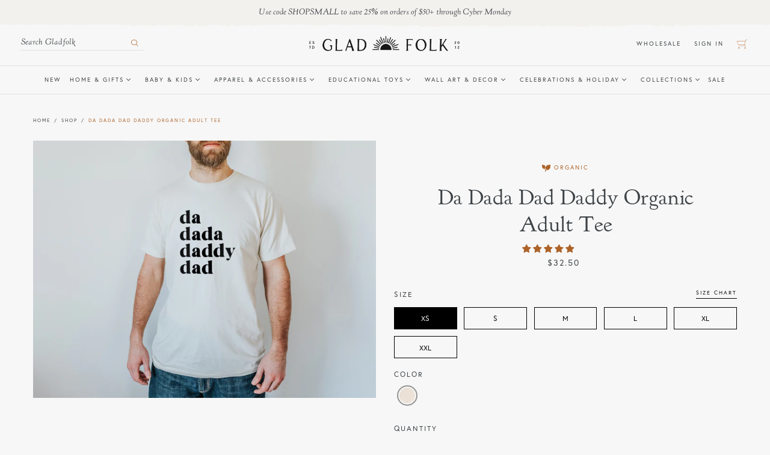

--- FILE ---
content_type: text/html; charset=utf-8
request_url: https://wearegladfolk.com/products/da-dada-dad-daddy-organic-adult-tee
body_size: 38156
content:
<!doctype html>
<html class="no-js" lang="en">
<head>
  <meta charset="utf-8">
  <meta http-equiv="X-UA-Compatible" content="IE=edge,chrome=1">
  <meta name="viewport" content="width=device-width,initial-scale=1">
  <meta name="theme-color" content="#ad6228">
  <link rel="canonical" href="https://wearegladfolk.com/products/da-dada-dad-daddy-organic-adult-tee">
  <meta name="google-site-verification" content="NOjw3uUQXL3EZ3vzyaH9lolQHu2CrTJ5_68Ej9TKiF4" />
  <meta name="facebook-domain-verification" content="7pu0tr3dcygbjojhdn9casl525u0ki" /><link rel="shortcut icon" href="//wearegladfolk.com/cdn/shop/files/favicon_18d5c599-e411-46ca-905c-c75af139fa2d_32x32.png?v=1613725368" type="image/png"><title>Da Dada Dad Daddy Organic Adult Tee
&ndash; Gladfolk</title><meta name="description" content="&quot;Da Dada Daddy Dad&quot; A fun, modern graphic tee for dads - and the progression of names he&#39;ll forever treasure! A sweet gesture for Father&#39;s Day or memorable gift for a proud new papa. All artwork is original and printed in black ink on a super soft, 100% organic cotton tee in natural.">



















<!-- /snippets/social-meta-tags.liquid -->




<meta property="og:site_name" content="Gladfolk">
<meta property="og:url" content="https://wearegladfolk.com/products/da-dada-dad-daddy-organic-adult-tee">
<meta property="og:title" content="Da Dada Dad Daddy Organic Adult Tee">
<meta property="og:type" content="product">
<meta property="og:description" content="&quot;Da Dada Daddy Dad&quot; A fun, modern graphic tee for dads - and the progression of names he&#39;ll forever treasure! A sweet gesture for Father&#39;s Day or memorable gift for a proud new papa. All artwork is original and printed in black ink on a super soft, 100% organic cotton tee in natural.">

  <meta property="og:price:amount" content="32.50">
  <meta property="og:price:currency" content="USD">

<meta property="og:image" content="http://wearegladfolk.com/cdn/shop/products/DaDadaCreamTeeListing1_1200x1200.jpg?v=1584118340">
<meta property="og:image:secure_url" content="https://wearegladfolk.com/cdn/shop/products/DaDadaCreamTeeListing1_1200x1200.jpg?v=1584118340">


<meta name="twitter:card" content="summary_large_image">
<meta name="twitter:title" content="Da Dada Dad Daddy Organic Adult Tee">
<meta name="twitter:description" content="&quot;Da Dada Daddy Dad&quot; A fun, modern graphic tee for dads - and the progression of names he&#39;ll forever treasure! A sweet gesture for Father&#39;s Day or memorable gift for a proud new papa. All artwork is original and printed in black ink on a super soft, 100% organic cotton tee in natural.">


  <link href="//wearegladfolk.com/cdn/shop/t/5/assets/theme.scss.css?v=114320699545732402941764189424" rel="stylesheet" type="text/css" media="all" />

  <style>
  :root {
    --color-accent-main: #ad6228;
    --color-accent-contrast: #c59654;
    --color-accent-muted: #cec9c3;
  }
</style>


  <script>
    var theme = {
      breakpoints: {
        medium: 750,
        large: 990,
        widescreen: 1400
      },
      strings: {
        addToCart: "Add to cart",
        soldOut: "Sold out",
        unavailable: "Unavailable",
        regularPrice: "Regular price",
        salePrice: "Sale price",
        sale: "Sale",
        showMore: "Show More",
        showLess: "Show Less",
        addressError: "Error looking up that address",
        addressNoResults: "No results for that address",
        addressQueryLimit: "You have exceeded the Google API usage limit. Consider upgrading to a \u003ca href=\"https:\/\/developers.google.com\/maps\/premium\/usage-limits\"\u003ePremium Plan\u003c\/a\u003e.",
        authError: "There was a problem authenticating your Google Maps account.",
        newWindow: "Opens in a new window.",
        external: "Opens external website.",
        newWindowExternal: "Opens external website in a new window.",
        removeLabel: "Remove [product]",
        update: "Update",
        quantity: "Quantity",
        discountedTotal: "Discounted total",
        regularTotal: "Regular total",
        priceColumn: "See Price column for discount details.",
        quantityMinimumMessage: "Quantity must be 1 or more",
        cartError: "There was an error while updating your cart. Please try again.",
        removedItemMessage: "Removed \u003cspan class=\"cart__removed-product-details\"\u003e([quantity]) [link]\u003c\/span\u003e from your cart.",
        unitPrice: "Unit price",
        unitPriceSeparator: "per",
        oneCartCount: "1 item",
        otherCartCount: "[count] items",
        quantityLabel: "Quantity: [count]"
      },
      moneyFormat: "${{amount}}",
      moneyFormatWithCurrency: "${{amount}} USD"
    }

    document.documentElement.className = document.documentElement.className.replace('no-js', 'js');
  </script><script src="//wearegladfolk.com/cdn/shop/t/5/assets/lazysizes.js?v=94224023136283657951588904939" async="async"></script>
  <script src="//wearegladfolk.com/cdn/shop/t/5/assets/vendor.js?v=70823813867944091421588904928" defer="defer"></script>
  <script src="//wearegladfolk.com/cdn/shop/t/5/assets/theme.js?v=79009120310609917751591201650" defer="defer"></script>

  <script src="https://use.typekit.net/kjg7fvb.js"></script>
  <script>try{Typekit.load({ async: true });}catch(e){}</script>
  <script async type="text/javascript" src="https://static.klaviyo.com/onsite/js/klaviyo.js?company_id=LkXcHw"></script>

  <script>window.performance && window.performance.mark && window.performance.mark('shopify.content_for_header.start');</script><meta name="google-site-verification" content="W61rsfvqFZjB9bbXTjshlfbmXiXTWI_epxxXiWElBaI">
<meta name="google-site-verification" content="goQFRpsYvnlpC-CqxO8sgzgzCVgjZQZ18xrecB9mXAQ">
<meta id="shopify-digital-wallet" name="shopify-digital-wallet" content="/21986617/digital_wallets/dialog">
<meta name="shopify-checkout-api-token" content="2b341917f9f6e877604e4eaa3fd51a00">
<meta id="in-context-paypal-metadata" data-shop-id="21986617" data-venmo-supported="false" data-environment="production" data-locale="en_US" data-paypal-v4="true" data-currency="USD">
<link rel="alternate" type="application/json+oembed" href="https://wearegladfolk.com/products/da-dada-dad-daddy-organic-adult-tee.oembed">
<script async="async" src="/checkouts/internal/preloads.js?locale=en-US"></script>
<link rel="preconnect" href="https://shop.app" crossorigin="anonymous">
<script async="async" src="https://shop.app/checkouts/internal/preloads.js?locale=en-US&shop_id=21986617" crossorigin="anonymous"></script>
<script id="apple-pay-shop-capabilities" type="application/json">{"shopId":21986617,"countryCode":"US","currencyCode":"USD","merchantCapabilities":["supports3DS"],"merchantId":"gid:\/\/shopify\/Shop\/21986617","merchantName":"Gladfolk","requiredBillingContactFields":["postalAddress","email"],"requiredShippingContactFields":["postalAddress","email"],"shippingType":"shipping","supportedNetworks":["visa","masterCard","amex","discover","elo","jcb"],"total":{"type":"pending","label":"Gladfolk","amount":"1.00"},"shopifyPaymentsEnabled":true,"supportsSubscriptions":true}</script>
<script id="shopify-features" type="application/json">{"accessToken":"2b341917f9f6e877604e4eaa3fd51a00","betas":["rich-media-storefront-analytics"],"domain":"wearegladfolk.com","predictiveSearch":true,"shopId":21986617,"locale":"en"}</script>
<script>var Shopify = Shopify || {};
Shopify.shop = "the-oysters-pearl.myshopify.com";
Shopify.locale = "en";
Shopify.currency = {"active":"USD","rate":"1.0"};
Shopify.country = "US";
Shopify.theme = {"name":"Gladfolk with Wholesale Club","id":80722460790,"schema_name":"Gladfolk","schema_version":"14.5.0","theme_store_id":null,"role":"main"};
Shopify.theme.handle = "null";
Shopify.theme.style = {"id":null,"handle":null};
Shopify.cdnHost = "wearegladfolk.com/cdn";
Shopify.routes = Shopify.routes || {};
Shopify.routes.root = "/";</script>
<script type="module">!function(o){(o.Shopify=o.Shopify||{}).modules=!0}(window);</script>
<script>!function(o){function n(){var o=[];function n(){o.push(Array.prototype.slice.apply(arguments))}return n.q=o,n}var t=o.Shopify=o.Shopify||{};t.loadFeatures=n(),t.autoloadFeatures=n()}(window);</script>
<script>
  window.ShopifyPay = window.ShopifyPay || {};
  window.ShopifyPay.apiHost = "shop.app\/pay";
  window.ShopifyPay.redirectState = null;
</script>
<script id="shop-js-analytics" type="application/json">{"pageType":"product"}</script>
<script defer="defer" async type="module" src="//wearegladfolk.com/cdn/shopifycloud/shop-js/modules/v2/client.init-shop-cart-sync_dlpDe4U9.en.esm.js"></script>
<script defer="defer" async type="module" src="//wearegladfolk.com/cdn/shopifycloud/shop-js/modules/v2/chunk.common_FunKbpTJ.esm.js"></script>
<script type="module">
  await import("//wearegladfolk.com/cdn/shopifycloud/shop-js/modules/v2/client.init-shop-cart-sync_dlpDe4U9.en.esm.js");
await import("//wearegladfolk.com/cdn/shopifycloud/shop-js/modules/v2/chunk.common_FunKbpTJ.esm.js");

  window.Shopify.SignInWithShop?.initShopCartSync?.({"fedCMEnabled":true,"windoidEnabled":true});

</script>
<script>
  window.Shopify = window.Shopify || {};
  if (!window.Shopify.featureAssets) window.Shopify.featureAssets = {};
  window.Shopify.featureAssets['shop-js'] = {"shop-cart-sync":["modules/v2/client.shop-cart-sync_DIWHqfTk.en.esm.js","modules/v2/chunk.common_FunKbpTJ.esm.js"],"init-fed-cm":["modules/v2/client.init-fed-cm_CmNkGb1A.en.esm.js","modules/v2/chunk.common_FunKbpTJ.esm.js"],"shop-button":["modules/v2/client.shop-button_Dpfxl9vG.en.esm.js","modules/v2/chunk.common_FunKbpTJ.esm.js"],"init-shop-cart-sync":["modules/v2/client.init-shop-cart-sync_dlpDe4U9.en.esm.js","modules/v2/chunk.common_FunKbpTJ.esm.js"],"init-shop-email-lookup-coordinator":["modules/v2/client.init-shop-email-lookup-coordinator_DUdFDmvK.en.esm.js","modules/v2/chunk.common_FunKbpTJ.esm.js"],"init-windoid":["modules/v2/client.init-windoid_V_O5I0mt.en.esm.js","modules/v2/chunk.common_FunKbpTJ.esm.js"],"pay-button":["modules/v2/client.pay-button_x_P2fRzB.en.esm.js","modules/v2/chunk.common_FunKbpTJ.esm.js"],"shop-toast-manager":["modules/v2/client.shop-toast-manager_p8J9W8kY.en.esm.js","modules/v2/chunk.common_FunKbpTJ.esm.js"],"shop-cash-offers":["modules/v2/client.shop-cash-offers_CtPYbIPM.en.esm.js","modules/v2/chunk.common_FunKbpTJ.esm.js","modules/v2/chunk.modal_n1zSoh3t.esm.js"],"shop-login-button":["modules/v2/client.shop-login-button_C3-NmE42.en.esm.js","modules/v2/chunk.common_FunKbpTJ.esm.js","modules/v2/chunk.modal_n1zSoh3t.esm.js"],"avatar":["modules/v2/client.avatar_BTnouDA3.en.esm.js"],"init-shop-for-new-customer-accounts":["modules/v2/client.init-shop-for-new-customer-accounts_aeWumpsw.en.esm.js","modules/v2/client.shop-login-button_C3-NmE42.en.esm.js","modules/v2/chunk.common_FunKbpTJ.esm.js","modules/v2/chunk.modal_n1zSoh3t.esm.js"],"init-customer-accounts-sign-up":["modules/v2/client.init-customer-accounts-sign-up_CRLhpYdY.en.esm.js","modules/v2/client.shop-login-button_C3-NmE42.en.esm.js","modules/v2/chunk.common_FunKbpTJ.esm.js","modules/v2/chunk.modal_n1zSoh3t.esm.js"],"init-customer-accounts":["modules/v2/client.init-customer-accounts_BkuyBVsz.en.esm.js","modules/v2/client.shop-login-button_C3-NmE42.en.esm.js","modules/v2/chunk.common_FunKbpTJ.esm.js","modules/v2/chunk.modal_n1zSoh3t.esm.js"],"shop-follow-button":["modules/v2/client.shop-follow-button_DDNA7Aw9.en.esm.js","modules/v2/chunk.common_FunKbpTJ.esm.js","modules/v2/chunk.modal_n1zSoh3t.esm.js"],"checkout-modal":["modules/v2/client.checkout-modal_EOl6FxyC.en.esm.js","modules/v2/chunk.common_FunKbpTJ.esm.js","modules/v2/chunk.modal_n1zSoh3t.esm.js"],"lead-capture":["modules/v2/client.lead-capture_LZVhB0lN.en.esm.js","modules/v2/chunk.common_FunKbpTJ.esm.js","modules/v2/chunk.modal_n1zSoh3t.esm.js"],"shop-login":["modules/v2/client.shop-login_D4d_T_FR.en.esm.js","modules/v2/chunk.common_FunKbpTJ.esm.js","modules/v2/chunk.modal_n1zSoh3t.esm.js"],"payment-terms":["modules/v2/client.payment-terms_g-geHK5T.en.esm.js","modules/v2/chunk.common_FunKbpTJ.esm.js","modules/v2/chunk.modal_n1zSoh3t.esm.js"]};
</script>
<script>(function() {
  var isLoaded = false;
  function asyncLoad() {
    if (isLoaded) return;
    isLoaded = true;
    var urls = ["https:\/\/cdn.nfcube.com\/instafeed-aa60f3184288eada02c0cea386138d51.js?shop=the-oysters-pearl.myshopify.com","https:\/\/static.klaviyo.com\/onsite\/js\/LkXcHw\/klaviyo.js?company_id=LkXcHw\u0026shop=the-oysters-pearl.myshopify.com"];
    for (var i = 0; i < urls.length; i++) {
      var s = document.createElement('script');
      s.type = 'text/javascript';
      s.async = true;
      s.src = urls[i];
      var x = document.getElementsByTagName('script')[0];
      x.parentNode.insertBefore(s, x);
    }
  };
  if(window.attachEvent) {
    window.attachEvent('onload', asyncLoad);
  } else {
    window.addEventListener('load', asyncLoad, false);
  }
})();</script>
<script id="__st">var __st={"a":21986617,"offset":-18000,"reqid":"1a1bd688-e9ea-4a62-bf0b-3f585db24399-1765851078","pageurl":"wearegladfolk.com\/products\/da-dada-dad-daddy-organic-adult-tee","u":"cfd8c3ce03c0","p":"product","rtyp":"product","rid":4434046025846};</script>
<script>window.ShopifyPaypalV4VisibilityTracking = true;</script>
<script id="captcha-bootstrap">!function(){'use strict';const t='contact',e='account',n='new_comment',o=[[t,t],['blogs',n],['comments',n],[t,'customer']],c=[[e,'customer_login'],[e,'guest_login'],[e,'recover_customer_password'],[e,'create_customer']],r=t=>t.map((([t,e])=>`form[action*='/${t}']:not([data-nocaptcha='true']) input[name='form_type'][value='${e}']`)).join(','),a=t=>()=>t?[...document.querySelectorAll(t)].map((t=>t.form)):[];function s(){const t=[...o],e=r(t);return a(e)}const i='password',u='form_key',d=['recaptcha-v3-token','g-recaptcha-response','h-captcha-response',i],f=()=>{try{return window.sessionStorage}catch{return}},m='__shopify_v',_=t=>t.elements[u];function p(t,e,n=!1){try{const o=window.sessionStorage,c=JSON.parse(o.getItem(e)),{data:r}=function(t){const{data:e,action:n}=t;return t[m]||n?{data:e,action:n}:{data:t,action:n}}(c);for(const[e,n]of Object.entries(r))t.elements[e]&&(t.elements[e].value=n);n&&o.removeItem(e)}catch(o){console.error('form repopulation failed',{error:o})}}const l='form_type',E='cptcha';function T(t){t.dataset[E]=!0}const w=window,h=w.document,L='Shopify',v='ce_forms',y='captcha';let A=!1;((t,e)=>{const n=(g='f06e6c50-85a8-45c8-87d0-21a2b65856fe',I='https://cdn.shopify.com/shopifycloud/storefront-forms-hcaptcha/ce_storefront_forms_captcha_hcaptcha.v1.5.2.iife.js',D={infoText:'Protected by hCaptcha',privacyText:'Privacy',termsText:'Terms'},(t,e,n)=>{const o=w[L][v],c=o.bindForm;if(c)return c(t,g,e,D).then(n);var r;o.q.push([[t,g,e,D],n]),r=I,A||(h.body.append(Object.assign(h.createElement('script'),{id:'captcha-provider',async:!0,src:r})),A=!0)});var g,I,D;w[L]=w[L]||{},w[L][v]=w[L][v]||{},w[L][v].q=[],w[L][y]=w[L][y]||{},w[L][y].protect=function(t,e){n(t,void 0,e),T(t)},Object.freeze(w[L][y]),function(t,e,n,w,h,L){const[v,y,A,g]=function(t,e,n){const i=e?o:[],u=t?c:[],d=[...i,...u],f=r(d),m=r(i),_=r(d.filter((([t,e])=>n.includes(e))));return[a(f),a(m),a(_),s()]}(w,h,L),I=t=>{const e=t.target;return e instanceof HTMLFormElement?e:e&&e.form},D=t=>v().includes(t);t.addEventListener('submit',(t=>{const e=I(t);if(!e)return;const n=D(e)&&!e.dataset.hcaptchaBound&&!e.dataset.recaptchaBound,o=_(e),c=g().includes(e)&&(!o||!o.value);(n||c)&&t.preventDefault(),c&&!n&&(function(t){try{if(!f())return;!function(t){const e=f();if(!e)return;const n=_(t);if(!n)return;const o=n.value;o&&e.removeItem(o)}(t);const e=Array.from(Array(32),(()=>Math.random().toString(36)[2])).join('');!function(t,e){_(t)||t.append(Object.assign(document.createElement('input'),{type:'hidden',name:u})),t.elements[u].value=e}(t,e),function(t,e){const n=f();if(!n)return;const o=[...t.querySelectorAll(`input[type='${i}']`)].map((({name:t})=>t)),c=[...d,...o],r={};for(const[a,s]of new FormData(t).entries())c.includes(a)||(r[a]=s);n.setItem(e,JSON.stringify({[m]:1,action:t.action,data:r}))}(t,e)}catch(e){console.error('failed to persist form',e)}}(e),e.submit())}));const S=(t,e)=>{t&&!t.dataset[E]&&(n(t,e.some((e=>e===t))),T(t))};for(const o of['focusin','change'])t.addEventListener(o,(t=>{const e=I(t);D(e)&&S(e,y())}));const B=e.get('form_key'),M=e.get(l),P=B&&M;t.addEventListener('DOMContentLoaded',(()=>{const t=y();if(P)for(const e of t)e.elements[l].value===M&&p(e,B);[...new Set([...A(),...v().filter((t=>'true'===t.dataset.shopifyCaptcha))])].forEach((e=>S(e,t)))}))}(h,new URLSearchParams(w.location.search),n,t,e,['guest_login'])})(!0,!0)}();</script>
<script integrity="sha256-52AcMU7V7pcBOXWImdc/TAGTFKeNjmkeM1Pvks/DTgc=" data-source-attribution="shopify.loadfeatures" defer="defer" src="//wearegladfolk.com/cdn/shopifycloud/storefront/assets/storefront/load_feature-81c60534.js" crossorigin="anonymous"></script>
<script crossorigin="anonymous" defer="defer" src="//wearegladfolk.com/cdn/shopifycloud/storefront/assets/shopify_pay/storefront-65b4c6d7.js?v=20250812"></script>
<script data-source-attribution="shopify.dynamic_checkout.dynamic.init">var Shopify=Shopify||{};Shopify.PaymentButton=Shopify.PaymentButton||{isStorefrontPortableWallets:!0,init:function(){window.Shopify.PaymentButton.init=function(){};var t=document.createElement("script");t.src="https://wearegladfolk.com/cdn/shopifycloud/portable-wallets/latest/portable-wallets.en.js",t.type="module",document.head.appendChild(t)}};
</script>
<script data-source-attribution="shopify.dynamic_checkout.buyer_consent">
  function portableWalletsHideBuyerConsent(e){var t=document.getElementById("shopify-buyer-consent"),n=document.getElementById("shopify-subscription-policy-button");t&&n&&(t.classList.add("hidden"),t.setAttribute("aria-hidden","true"),n.removeEventListener("click",e))}function portableWalletsShowBuyerConsent(e){var t=document.getElementById("shopify-buyer-consent"),n=document.getElementById("shopify-subscription-policy-button");t&&n&&(t.classList.remove("hidden"),t.removeAttribute("aria-hidden"),n.addEventListener("click",e))}window.Shopify?.PaymentButton&&(window.Shopify.PaymentButton.hideBuyerConsent=portableWalletsHideBuyerConsent,window.Shopify.PaymentButton.showBuyerConsent=portableWalletsShowBuyerConsent);
</script>
<script data-source-attribution="shopify.dynamic_checkout.cart.bootstrap">document.addEventListener("DOMContentLoaded",(function(){function t(){return document.querySelector("shopify-accelerated-checkout-cart, shopify-accelerated-checkout")}if(t())Shopify.PaymentButton.init();else{new MutationObserver((function(e,n){t()&&(Shopify.PaymentButton.init(),n.disconnect())})).observe(document.body,{childList:!0,subtree:!0})}}));
</script>
<link id="shopify-accelerated-checkout-styles" rel="stylesheet" media="screen" href="https://wearegladfolk.com/cdn/shopifycloud/portable-wallets/latest/accelerated-checkout-backwards-compat.css" crossorigin="anonymous">
<style id="shopify-accelerated-checkout-cart">
        #shopify-buyer-consent {
  margin-top: 1em;
  display: inline-block;
  width: 100%;
}

#shopify-buyer-consent.hidden {
  display: none;
}

#shopify-subscription-policy-button {
  background: none;
  border: none;
  padding: 0;
  text-decoration: underline;
  font-size: inherit;
  cursor: pointer;
}

#shopify-subscription-policy-button::before {
  box-shadow: none;
}

      </style>
<script id="sections-script" data-sections="product-size-chart" defer="defer" src="//wearegladfolk.com/cdn/shop/t/5/compiled_assets/scripts.js?14319"></script>
<script>window.performance && window.performance.mark && window.performance.mark('shopify.content_for_header.end');</script>


<script>
    window.BOLD = window.BOLD || {};
    window.BOLD.options = {settings: {v1_variant_mode : true, hybrid_fix_auto_insert_inputs: true}};
</script><script>
  BOLD = BOLD || {};
  BOLD.options = BOLD.options || {};
  BOLD.options.templates = BOLD.options.templates || {}
  /* Override single field template */
  BOLD.options.templates.single = `<div class=\"bold_option bold_option_{{ optionType }} {{#optionValueNoStock}}bold_option_out_of_stock{{/optionValueNoStock}}\" data-name=\"{{{ optionTitle }}}\"><label>{{#optionTitle}}<span class=\"bold_option_title\">{{{ optionTitle }}}{{#maxSizeDiv}}{{{ maxSizeDiv }}}{{/maxSizeDiv}}</span>{{/optionTitle}}{{#optionValuePrice}}<span class=\"bold_option_value_price\">{{{ optionValuePrice }}}</span>{{/optionValuePrice}}{{#optionElement}}<span class=\"bold_option_element\">{{{ optionElement }}}</span>{{/optionElement}}{{#optionQuantity}}<span>{{{ optionQuantity }}}</span>{{/optionQuantity}}</label>{{#optionValueNoStock}}<span class=\"bold_out_of_stock_message\"><small>{{ outOfStockMessage }}</small></span>{{/optionValueNoStock}}{{#helpText}}<span class=\"bold_help_text\"><small>{{{ helpText }}}</small></span>{{/helpText}}</div>
`;
</script>
<script>window.BOLD = window.BOLD || {};
    window.BOLD.common = window.BOLD.common || {};
    window.BOLD.common.Shopify = window.BOLD.common.Shopify || {};
    window.BOLD.common.Shopify.shop = {
      domain: 'wearegladfolk.com',
      permanent_domain: 'the-oysters-pearl.myshopify.com',
      url: 'https://wearegladfolk.com',
      secure_url: 'https://wearegladfolk.com',
      money_format: "${{amount}}",
      currency: "USD"
    };
    window.BOLD.common.Shopify.customer = {
      id: null,
      tags: null,
    };
    window.BOLD.common.Shopify.cart = {"note":null,"attributes":{},"original_total_price":0,"total_price":0,"total_discount":0,"total_weight":0.0,"item_count":0,"items":[],"requires_shipping":false,"currency":"USD","items_subtotal_price":0,"cart_level_discount_applications":[],"checkout_charge_amount":0};
    window.BOLD.common.template = 'product';window.BOLD.common.Shopify.formatMoney = function(money, format) {
        function n(t, e) {
            return "undefined" == typeof t ? e : t
        }
        function r(t, e, r, i) {
            if (e = n(e, 2),
                r = n(r, ","),
                i = n(i, "."),
            isNaN(t) || null == t)
                return 0;
            t = (t / 100).toFixed(e);
            var o = t.split(".")
                , a = o[0].replace(/(\d)(?=(\d\d\d)+(?!\d))/g, "$1" + r)
                , s = o[1] ? i + o[1] : "";
            return a + s
        }
        "string" == typeof money && (money = money.replace(".", ""));
        var i = ""
            , o = /\{\{\s*(\w+)\s*\}\}/
            , a = format || window.BOLD.common.Shopify.shop.money_format || window.Shopify.money_format || "$ {{ amount }}";
        switch (a.match(o)[1]) {
            case "amount":
                i = r(money, 2, ",", ".");
                break;
            case "amount_no_decimals":
                i = r(money, 0, ",", ".");
                break;
            case "amount_with_comma_separator":
                i = r(money, 2, ".", ",");
                break;
            case "amount_no_decimals_with_comma_separator":
                i = r(money, 0, ".", ",");
                break;
            case "amount_with_space_separator":
                i = r(money, 2, " ", ",");
                break;
            case "amount_no_decimals_with_space_separator":
                i = r(money, 0, " ", ",");
                break;
            case "amount_with_apostrophe_separator":
                i = r(money, 2, "'", ".");
                break;
        }
        return a.replace(o, i);
    };
    window.BOLD.common.Shopify.saveProduct = function (handle, product) {
      if (typeof handle === 'string' && typeof window.BOLD.common.Shopify.products[handle] === 'undefined') {
        if (typeof product === 'number') {
          window.BOLD.common.Shopify.handles[product] = handle;
          product = { id: product };
        }
        window.BOLD.common.Shopify.products[handle] = product;
      }
    };
    window.BOLD.common.Shopify.saveVariant = function (variant_id, variant) {
      if (typeof variant_id === 'number' && typeof window.BOLD.common.Shopify.variants[variant_id] === 'undefined') {
        window.BOLD.common.Shopify.variants[variant_id] = variant;
      }
    };window.BOLD.common.Shopify.products = window.BOLD.common.Shopify.products || {};
    window.BOLD.common.Shopify.variants = window.BOLD.common.Shopify.variants || {};
    window.BOLD.common.Shopify.handles = window.BOLD.common.Shopify.handles || {};window.BOLD.common.Shopify.handle = "da-dada-dad-daddy-organic-adult-tee"
window.BOLD.common.Shopify.saveProduct("da-dada-dad-daddy-organic-adult-tee", 4434046025846);window.BOLD.common.Shopify.saveVariant(31482984071286, { product_id: 4434046025846, product_handle: "da-dada-dad-daddy-organic-adult-tee", price: 3250, group_id: '', csp_metafield: {}});window.BOLD.common.Shopify.saveVariant(31482984104054, { product_id: 4434046025846, product_handle: "da-dada-dad-daddy-organic-adult-tee", price: 3250, group_id: '', csp_metafield: {}});window.BOLD.common.Shopify.saveVariant(31482984136822, { product_id: 4434046025846, product_handle: "da-dada-dad-daddy-organic-adult-tee", price: 3250, group_id: '', csp_metafield: {}});window.BOLD.common.Shopify.saveVariant(31482984169590, { product_id: 4434046025846, product_handle: "da-dada-dad-daddy-organic-adult-tee", price: 3250, group_id: '', csp_metafield: {}});window.BOLD.common.Shopify.saveVariant(31482984202358, { product_id: 4434046025846, product_handle: "da-dada-dad-daddy-organic-adult-tee", price: 3250, group_id: '', csp_metafield: {}});window.BOLD.common.Shopify.saveVariant(31482984235126, { product_id: 4434046025846, product_handle: "da-dada-dad-daddy-organic-adult-tee", price: 3250, group_id: '', csp_metafield: {}});window.BOLD.apps_installed = {"Product Options":2} || {};window.BOLD.common.Shopify.metafields = window.BOLD.common.Shopify.metafields || {};window.BOLD.common.Shopify.metafields["bold_rp"] = {};window.BOLD.common.Shopify.metafields["bold_csp_defaults"] = {};window.BOLD.common.cacheParams = window.BOLD.common.cacheParams || {};
    window.BOLD.common.cacheParams.options = 1667994328;
</script>

<script>
    window.BOLD.common.cacheParams.options = 1765434090;
</script>
<link href="//wearegladfolk.com/cdn/shop/t/5/assets/bold-options.css?v=141979311918762688431588904938" rel="stylesheet" type="text/css" media="all" />
<script defer src="https://options.shopapps.site/js/options.js"></script>



















<script>
          var currentScript = document.currentScript || document.scripts[document.scripts.length - 1];
          var boldVariantIds =[31482984071286,31482984104054,31482984136822,31482984169590,31482984202358,31482984235126];
          var boldProductHandle ="da-dada-dad-daddy-organic-adult-tee";
          var BOLD = BOLD || {};
          BOLD.products = BOLD.products || {};
          BOLD.variant_lookup = BOLD.variant_lookup || {};
          if (window.BOLD && !BOLD.common) {
              BOLD.common = BOLD.common || {};
              BOLD.common.Shopify = BOLD.common.Shopify || {};
              window.BOLD.common.Shopify.products = window.BOLD.common.Shopify.products || {};
              window.BOLD.common.Shopify.variants = window.BOLD.common.Shopify.variants || {};
              window.BOLD.common.Shopify.handles = window.BOLD.common.Shopify.handles || {};
              window.BOLD.common.Shopify.saveProduct = function (handle, product) {
                  if (typeof handle === 'string' && typeof window.BOLD.common.Shopify.products[handle] === 'undefined') {
                      if (typeof product === 'number') {
                          window.BOLD.common.Shopify.handles[product] = handle;
                          product = { id: product };
                      }
                      window.BOLD.common.Shopify.products[handle] = product;
                  }
              };
              window.BOLD.common.Shopify.saveVariant = function (variant_id, variant) {
                  if (typeof variant_id === 'number' && typeof window.BOLD.common.Shopify.variants[variant_id] === 'undefined') {
                      window.BOLD.common.Shopify.variants[variant_id] = variant;
                  }
              };
          }

          for (var boldIndex = 0; boldIndex < boldVariantIds.length; boldIndex = boldIndex + 1) {
            BOLD.variant_lookup[boldVariantIds[boldIndex]] = boldProductHandle;
          }

          BOLD.products[boldProductHandle] ={
    "id":4434046025846,
    "title":"Da Dada Dad Daddy Organic Adult Tee","handle":"da-dada-dad-daddy-organic-adult-tee",
    "description":"\u003cmeta charset=\"utf-8\"\u003e\n\u003cp\u003e\u003cspan\u003e\"Da Dada Daddy Dad\"\u003c\/span\u003e\u003c\/p\u003e\n\u003cp\u003e\u003cspan\u003eA fun, modern graphic tee for dads - and the progression of names he'll forever treasure! A sweet gesture for Father's Day or memorable gift for a proud new papa. All artwork is original and printed in black ink on a super soft, 100% organic cotton tee in natural.\u003c\/span\u003e\u003c\/p\u003e",
    "published_at":"2020-03-13T12:51:47",
    "created_at":"2020-03-13T12:51:47",
    "vendor":"Gladfolk",
    "type":"Organic Tee",
    "tags":["A\u0026A","Adult Tees","american made","american_made","Da Dada Daddy Dad","Fathers Day","Fathers Day 2020","Handprinted","Made in-house","Made_in_USA","Matching","Mens Tees","Organic","Organic Cotton","SS20"],
    "price":3250,
    "price_min":3250,
    "price_max":3250,
    "price_varies":false,
    "compare_at_price":null,
    "compare_at_price_min":0,
    "compare_at_price_max":0,
    "compare_at_price_varies":false,
    "all_variant_ids":[31482984071286,31482984104054,31482984136822,31482984169590,31482984202358,31482984235126],
    "variants":[{"id":31482984071286,"title":"XS \/ Natural","option1":"XS","option2":"Natural","option3":null,"sku":"","requires_shipping":true,"taxable":true,"featured_image":null,"available":true,"name":"Da Dada Dad Daddy Organic Adult Tee - XS \/ Natural","public_title":"XS \/ Natural","options":["XS","Natural"],"price":3250,"weight":85,"compare_at_price":null,"inventory_quantity":0,"inventory_management":null,"inventory_policy":"deny","barcode":"","requires_selling_plan":false,"selling_plan_allocations":[]},{"id":31482984104054,"title":"S \/ Natural","option1":"S","option2":"Natural","option3":null,"sku":"","requires_shipping":true,"taxable":true,"featured_image":null,"available":true,"name":"Da Dada Dad Daddy Organic Adult Tee - S \/ Natural","public_title":"S \/ Natural","options":["S","Natural"],"price":3250,"weight":85,"compare_at_price":null,"inventory_quantity":-3,"inventory_management":null,"inventory_policy":"deny","barcode":"","requires_selling_plan":false,"selling_plan_allocations":[]},{"id":31482984136822,"title":"M \/ Natural","option1":"M","option2":"Natural","option3":null,"sku":"","requires_shipping":true,"taxable":true,"featured_image":null,"available":true,"name":"Da Dada Dad Daddy Organic Adult Tee - M \/ Natural","public_title":"M \/ Natural","options":["M","Natural"],"price":3250,"weight":85,"compare_at_price":null,"inventory_quantity":-25,"inventory_management":null,"inventory_policy":"deny","barcode":"","requires_selling_plan":false,"selling_plan_allocations":[]},{"id":31482984169590,"title":"L \/ Natural","option1":"L","option2":"Natural","option3":null,"sku":"","requires_shipping":true,"taxable":true,"featured_image":null,"available":true,"name":"Da Dada Dad Daddy Organic Adult Tee - L \/ Natural","public_title":"L \/ Natural","options":["L","Natural"],"price":3250,"weight":85,"compare_at_price":null,"inventory_quantity":-28,"inventory_management":null,"inventory_policy":"deny","barcode":"","requires_selling_plan":false,"selling_plan_allocations":[]},{"id":31482984202358,"title":"XL \/ Natural","option1":"XL","option2":"Natural","option3":null,"sku":"","requires_shipping":true,"taxable":true,"featured_image":null,"available":true,"name":"Da Dada Dad Daddy Organic Adult Tee - XL \/ Natural","public_title":"XL \/ Natural","options":["XL","Natural"],"price":3250,"weight":85,"compare_at_price":null,"inventory_quantity":-17,"inventory_management":null,"inventory_policy":"deny","barcode":"","requires_selling_plan":false,"selling_plan_allocations":[]},{"id":31482984235126,"title":"XXL \/ Natural","option1":"XXL","option2":"Natural","option3":null,"sku":"","requires_shipping":true,"taxable":true,"featured_image":null,"available":true,"name":"Da Dada Dad Daddy Organic Adult Tee - XXL \/ Natural","public_title":"XXL \/ Natural","options":["XXL","Natural"],"price":3250,"weight":85,"compare_at_price":null,"inventory_quantity":-8,"inventory_management":null,"inventory_policy":"deny","barcode":"","requires_selling_plan":false,"selling_plan_allocations":[]}],
    "available":null,"images":["\/\/wearegladfolk.com\/cdn\/shop\/products\/DaDadaCreamTeeListing1.jpg?v=1584118340"],"featured_image":"\/\/wearegladfolk.com\/cdn\/shop\/products\/DaDadaCreamTeeListing1.jpg?v=1584118340",
    "options":["Size","Color"],
    "url":"\/products\/da-dada-dad-daddy-organic-adult-tee"};var boldCSPMetafields = {};
          var boldTempProduct =












	{"id":4434046025846,"title":"Da Dada Dad Daddy Organic Adult Tee","handle":"da-dada-dad-daddy-organic-adult-tee","description":"\u003cmeta charset=\"utf-8\"\u003e\n\u003cp\u003e\u003cspan\u003e\"Da Dada Daddy Dad\"\u003c\/span\u003e\u003c\/p\u003e\n\u003cp\u003e\u003cspan\u003eA fun, modern graphic tee for dads - and the progression of names he'll forever treasure! A sweet gesture for Father's Day or memorable gift for a proud new papa. All artwork is original and printed in black ink on a super soft, 100% organic cotton tee in natural.\u003c\/span\u003e\u003c\/p\u003e","published_at":"2020-03-13T12:51:47-04:00","created_at":"2020-03-13T12:51:47-04:00","vendor":"Gladfolk","type":"Organic Tee","tags":["A\u0026A","Adult Tees","american made","american_made","Da Dada Daddy Dad","Fathers Day","Fathers Day 2020","Handprinted","Made in-house","Made_in_USA","Matching","Mens Tees","Organic","Organic Cotton","SS20"],"price":3250,"price_min":3250,"price_max":3250,"available":true,"price_varies":false,"compare_at_price":null,"compare_at_price_min":0,"compare_at_price_max":0,"compare_at_price_varies":false,"variants":[{"id":31482984071286,"title":"XS \/ Natural","option1":"XS","option2":"Natural","option3":null,"sku":"","requires_shipping":true,"taxable":true,"featured_image":null,"available":true,"name":"Da Dada Dad Daddy Organic Adult Tee - XS \/ Natural","public_title":"XS \/ Natural","options":["XS","Natural"],"price":3250,"weight":85,"compare_at_price":null,"inventory_quantity":0,"inventory_management":null,"inventory_policy":"deny","barcode":"","requires_selling_plan":false,"selling_plan_allocations":[]},{"id":31482984104054,"title":"S \/ Natural","option1":"S","option2":"Natural","option3":null,"sku":"","requires_shipping":true,"taxable":true,"featured_image":null,"available":true,"name":"Da Dada Dad Daddy Organic Adult Tee - S \/ Natural","public_title":"S \/ Natural","options":["S","Natural"],"price":3250,"weight":85,"compare_at_price":null,"inventory_quantity":-3,"inventory_management":null,"inventory_policy":"deny","barcode":"","requires_selling_plan":false,"selling_plan_allocations":[]},{"id":31482984136822,"title":"M \/ Natural","option1":"M","option2":"Natural","option3":null,"sku":"","requires_shipping":true,"taxable":true,"featured_image":null,"available":true,"name":"Da Dada Dad Daddy Organic Adult Tee - M \/ Natural","public_title":"M \/ Natural","options":["M","Natural"],"price":3250,"weight":85,"compare_at_price":null,"inventory_quantity":-25,"inventory_management":null,"inventory_policy":"deny","barcode":"","requires_selling_plan":false,"selling_plan_allocations":[]},{"id":31482984169590,"title":"L \/ Natural","option1":"L","option2":"Natural","option3":null,"sku":"","requires_shipping":true,"taxable":true,"featured_image":null,"available":true,"name":"Da Dada Dad Daddy Organic Adult Tee - L \/ Natural","public_title":"L \/ Natural","options":["L","Natural"],"price":3250,"weight":85,"compare_at_price":null,"inventory_quantity":-28,"inventory_management":null,"inventory_policy":"deny","barcode":"","requires_selling_plan":false,"selling_plan_allocations":[]},{"id":31482984202358,"title":"XL \/ Natural","option1":"XL","option2":"Natural","option3":null,"sku":"","requires_shipping":true,"taxable":true,"featured_image":null,"available":true,"name":"Da Dada Dad Daddy Organic Adult Tee - XL \/ Natural","public_title":"XL \/ Natural","options":["XL","Natural"],"price":3250,"weight":85,"compare_at_price":null,"inventory_quantity":-17,"inventory_management":null,"inventory_policy":"deny","barcode":"","requires_selling_plan":false,"selling_plan_allocations":[]},{"id":31482984235126,"title":"XXL \/ Natural","option1":"XXL","option2":"Natural","option3":null,"sku":"","requires_shipping":true,"taxable":true,"featured_image":null,"available":true,"name":"Da Dada Dad Daddy Organic Adult Tee - XXL \/ Natural","public_title":"XXL \/ Natural","options":["XXL","Natural"],"price":3250,"weight":85,"compare_at_price":null,"inventory_quantity":-8,"inventory_management":null,"inventory_policy":"deny","barcode":"","requires_selling_plan":false,"selling_plan_allocations":[]}],"images":["\/\/wearegladfolk.com\/cdn\/shop\/products\/DaDadaCreamTeeListing1.jpg?v=1584118340"],"featured_image":"\/\/wearegladfolk.com\/cdn\/shop\/products\/DaDadaCreamTeeListing1.jpg?v=1584118340","options":["Size","Color"],"media":[{"alt":null,"id":6222409498742,"position":1,"preview_image":{"aspect_ratio":1.333,"height":2304,"width":3072,"src":"\/\/wearegladfolk.com\/cdn\/shop\/products\/DaDadaCreamTeeListing1.jpg?v=1584118340"},"aspect_ratio":1.333,"height":2304,"media_type":"image","src":"\/\/wearegladfolk.com\/cdn\/shop\/products\/DaDadaCreamTeeListing1.jpg?v=1584118340","width":3072}],"requires_selling_plan":false,"selling_plan_groups":[],"content":"\u003cmeta charset=\"utf-8\"\u003e\n\u003cp\u003e\u003cspan\u003e\"Da Dada Daddy Dad\"\u003c\/span\u003e\u003c\/p\u003e\n\u003cp\u003e\u003cspan\u003eA fun, modern graphic tee for dads - and the progression of names he'll forever treasure! A sweet gesture for Father's Day or memorable gift for a proud new papa. All artwork is original and printed in black ink on a super soft, 100% organic cotton tee in natural.\u003c\/span\u003e\u003c\/p\u003e"}

;
          var bold_rp =[{},{},{},{},{},{}];
          if(boldTempProduct){
            window.BOLD.common.Shopify.saveProduct(boldTempProduct.handle, boldTempProduct.id);
            for (var boldIndex = 0; boldTempProduct && boldIndex < boldTempProduct.variants.length; boldIndex = boldIndex + 1){
              var rp_group_id = bold_rp[boldIndex].rp_group_id ? '' + bold_rp[boldIndex].rp_group_id : '';
              window.BOLD.common.Shopify.saveVariant(
                  boldTempProduct.variants[boldIndex].id,
                  {
                    product_id: boldTempProduct.id,
                    product_handle: boldTempProduct.handle,
                    price: boldTempProduct.variants[boldIndex].price,
                    group_id: rp_group_id,
                    csp_metafield: boldCSPMetafields[boldTempProduct.variants[boldIndex].id]
                  }
              );
            }
          }

          currentScript.parentNode.removeChild(currentScript);
        </script>
<!-- Start of Judge.me Core -->
<link rel="dns-prefetch" href="https://cdn.judge.me/">
<script data-cfasync='false' class='jdgm-settings-script'>window.jdgmSettings={"pagination":5,"disable_web_reviews":false,"badge_no_review_text":"No reviews","badge_n_reviews_text":"{{ n }} review/reviews","badge_star_color":"#ad6228","hide_badge_preview_if_no_reviews":true,"badge_hide_text":false,"enforce_center_preview_badge":false,"widget_title":"Customer Reviews","widget_open_form_text":"Write a review","widget_close_form_text":"Cancel review","widget_refresh_page_text":"Refresh page","widget_summary_text":"Based on {{ number_of_reviews }} review/reviews","widget_no_review_text":"Be the first to write a review","widget_name_field_text":"Name","widget_verified_name_field_text":"Verified Name (public)","widget_name_placeholder_text":"Enter your name (public)","widget_required_field_error_text":"This field is required.","widget_email_field_text":"Email","widget_verified_email_field_text":"Verified Email (private, can not be edited)","widget_email_placeholder_text":"Enter your email (private)","widget_email_field_error_text":"Please enter a valid email address.","widget_rating_field_text":"Rating","widget_review_title_field_text":"Review Title","widget_review_title_placeholder_text":"Give your review a title","widget_review_body_field_text":"Review","widget_review_body_placeholder_text":"Write your comments here","widget_pictures_field_text":"Picture/Video (optional)","widget_submit_review_text":"Submit Review","widget_submit_verified_review_text":"Submit Verified Review","widget_submit_success_msg_with_auto_publish":"Thank you! Please refresh the page in a few moments to see your review. You can remove or edit your review by logging into \u003ca href='https://judge.me/login' target='_blank' rel='nofollow noopener'\u003eJudge.me\u003c/a\u003e","widget_submit_success_msg_no_auto_publish":"Thank you! Your review will be published as soon as it is approved by the shop admin. You can remove or edit your review by logging into \u003ca href='https://judge.me/login' target='_blank' rel='nofollow noopener'\u003eJudge.me\u003c/a\u003e","widget_show_default_reviews_out_of_total_text":"Showing {{ n_reviews_shown }} out of {{ n_reviews }} reviews.","widget_show_all_link_text":"Show all","widget_show_less_link_text":"Show less","widget_author_said_text":"{{ reviewer_name }} said:","widget_days_text":"{{ n }} days ago","widget_weeks_text":"{{ n }} week/weeks ago","widget_months_text":"{{ n }} month/months ago","widget_years_text":"{{ n }} year/years ago","widget_yesterday_text":"Yesterday","widget_today_text":"Today","widget_replied_text":"\u003e\u003e {{ shop_name }} replied:","widget_read_more_text":"Read more","widget_rating_filter_see_all_text":"See all reviews","widget_sorting_most_recent_text":"Most Recent","widget_sorting_highest_rating_text":"Highest Rating","widget_sorting_lowest_rating_text":"Lowest Rating","widget_sorting_with_pictures_text":"Only Pictures","widget_sorting_most_helpful_text":"Most Helpful","widget_open_question_form_text":"Ask a question","widget_reviews_subtab_text":"Reviews","widget_questions_subtab_text":"Questions","widget_question_label_text":"Question","widget_answer_label_text":"Answer","widget_question_placeholder_text":"Write your question here","widget_submit_question_text":"Submit Question","widget_question_submit_success_text":"Thank you for your question! We will notify you once it gets answered.","widget_star_color":"#ad6228","verified_badge_text":"Verified","verified_badge_placement":"left-of-reviewer-name","widget_hide_border":false,"widget_social_share":false,"widget_thumb":false,"widget_review_location_show":false,"widget_location_format":"country_iso_code","all_reviews_include_out_of_store_products":true,"all_reviews_out_of_store_text":"(out of store)","all_reviews_product_name_prefix_text":"about","enable_review_pictures":false,"enable_question_anwser":false,"widget_product_reviews_subtab_text":"Product Reviews","widget_shop_reviews_subtab_text":"Shop Reviews","widget_sorting_pictures_first_text":"Pictures First","floating_tab_button_name":"★ Judge.me Reviews","floating_tab_title":"Let customers speak for us","floating_tab_url":"https://wearegladfolk.com/pages/reviews","all_reviews_text_badge_text":"Customers rate us {{ shop.metafields.judgeme.all_reviews_rating | round: 1 }}/5 based on {{ shop.metafields.judgeme.all_reviews_count }} reviews.","all_reviews_text_badge_url":"https://wearegladfolk.com/pages/reviews","featured_carousel_title":"Let customers speak for us","featured_carousel_count_text":"from {{ n }} reviews","featured_carousel_url":"https://wearegladfolk.com/pages/reviews","verified_count_badge_url":"https://wearegladfolk.com/pages/reviews","widget_show_histogram":false,"picture_reminder_submit_button":"Upload Pictures","widget_sorting_videos_first_text":"Videos First","widget_review_pending_text":"Pending","remove_microdata_snippet":false,"preview_badge_no_question_text":"No questions","preview_badge_n_question_text":"{{ number_of_questions }} question/questions","remove_judgeme_branding":true,"widget_search_bar_placeholder":"Search reviews","widget_sorting_verified_only_text":"Verified only","all_reviews_page_load_more_text":"Load More Reviews","widget_public_name_text":"displayed publicly like","default_reviewer_name_has_non_latin":true,"widget_reviewer_anonymous":"Anonymous","medals_widget_title":"Judge.me Review Medals","widget_invalid_yt_video_url_error_text":"Not a YouTube video URL","widget_max_length_field_error_text":"Please enter no more than {0} characters.","widget_load_with_code_splitting":true,"widget_ugc_title":"Made by us, Shared by you","widget_ugc_subtitle":"Tag us to see your picture featured in our page","widget_ugc_primary_button_text":"Buy Now","widget_ugc_secondary_button_text":"Load More","widget_ugc_reviews_button_text":"View Reviews","widget_rating_metafield_value_type":true,"widget_summary_average_rating_text":"{{ average_rating }} out of 5","widget_media_grid_title":"Customer photos \u0026 videos","widget_media_grid_see_more_text":"See more","widget_verified_by_judgeme_text":"Verified by Judge.me","widget_verified_by_judgeme_text_in_store_medals":"Verified by Judge.me","widget_media_field_exceed_quantity_message":"Sorry, we can only accept {{ max_media }} for one review.","widget_media_field_exceed_limit_message":"{{ file_name }} is too large, please select a {{ media_type }} less than {{ size_limit }}MB.","widget_review_submitted_text":"Review Submitted!","widget_question_submitted_text":"Question Submitted!","widget_close_form_text_question":"Cancel","widget_write_your_answer_here_text":"Write your answer here","widget_show_collected_by_judgeme":false,"widget_collected_by_judgeme_text":"collected by Judge.me","widget_load_more_text":"Load More","widget_full_review_text":"Full Review","widget_read_more_reviews_text":"Read More Reviews","widget_read_questions_text":"Read Questions","widget_questions_and_answers_text":"Questions \u0026 Answers","widget_verified_by_text":"Verified by","widget_number_of_reviews_text":"{{ number_of_reviews }} reviews","widget_back_button_text":"Back","widget_next_button_text":"Next","custom_forms_style":"vertical","preview_badge_collection_page_install_preference":true,"preview_badge_product_page_install_preference":true,"review_widget_best_location":true,"platform":"shopify","branding_url":"https://judge.me/reviews/the-oysters-pearl.myshopify.com","branding_text":"Powered by Judge.me","locale":"en","reply_name":"Gladfolk","widget_version":"2.1","footer":true,"autopublish":false,"review_dates":true,"enable_custom_form":false};</script> <style class='jdgm-settings-style'>.jdgm-xx{left:0}:not(.jdgm-prev-badge__stars)>.jdgm-star{color:#ad6228}.jdgm-histogram .jdgm-star.jdgm-star{color:#ad6228}.jdgm-preview-badge .jdgm-star.jdgm-star{color:#ad6228}.jdgm-prev-badge[data-average-rating='0.00']{display:none !important}.jdgm-author-all-initials{display:none !important}.jdgm-author-last-initial{display:none !important}.jdgm-rev-widg__title{visibility:hidden}.jdgm-rev-widg__summary-text{visibility:hidden}.jdgm-prev-badge__text{visibility:hidden}.jdgm-rev__replier:before{content:'wearegladfolk.com'}.jdgm-rev__prod-link-prefix:before{content:'about'}.jdgm-rev__out-of-store-text:before{content:'(out of store)'}@media only screen and (min-width: 768px){.jdgm-rev__pics .jdgm-rev_all-rev-page-picture-separator,.jdgm-rev__pics .jdgm-rev__product-picture{display:none}}@media only screen and (max-width: 768px){.jdgm-rev__pics .jdgm-rev_all-rev-page-picture-separator,.jdgm-rev__pics .jdgm-rev__product-picture{display:none}}.jdgm-preview-badge[data-template="index"]{display:none !important}.jdgm-verified-count-badget[data-from-snippet="true"]{display:none !important}.jdgm-carousel-wrapper[data-from-snippet="true"]{display:none !important}.jdgm-all-reviews-text[data-from-snippet="true"]{display:none !important}.jdgm-medals-section[data-from-snippet="true"]{display:none !important}.jdgm-ugc-media-wrapper[data-from-snippet="true"]{display:none !important}.jdgm-histogram{display:none !important}.jdgm-widget .jdgm-sort-dropdown-wrapper{margin-top:12px}
</style>

  
  
  
  <style class='jdgm-miracle-styles'>
  @-webkit-keyframes jdgm-spin{0%{-webkit-transform:rotate(0deg);-ms-transform:rotate(0deg);transform:rotate(0deg)}100%{-webkit-transform:rotate(359deg);-ms-transform:rotate(359deg);transform:rotate(359deg)}}@keyframes jdgm-spin{0%{-webkit-transform:rotate(0deg);-ms-transform:rotate(0deg);transform:rotate(0deg)}100%{-webkit-transform:rotate(359deg);-ms-transform:rotate(359deg);transform:rotate(359deg)}}@font-face{font-family:'JudgemeStar';src:url("[data-uri]") format("woff");font-weight:normal;font-style:normal}.jdgm-star{font-family:'JudgemeStar';display:inline !important;text-decoration:none !important;padding:0 4px 0 0 !important;margin:0 !important;font-weight:bold;opacity:1;-webkit-font-smoothing:antialiased;-moz-osx-font-smoothing:grayscale}.jdgm-star:hover{opacity:1}.jdgm-star:last-of-type{padding:0 !important}.jdgm-star.jdgm--on:before{content:"\e000"}.jdgm-star.jdgm--off:before{content:"\e001"}.jdgm-star.jdgm--half:before{content:"\e002"}.jdgm-widget *{margin:0;line-height:1.4;-webkit-box-sizing:border-box;-moz-box-sizing:border-box;box-sizing:border-box;-webkit-overflow-scrolling:touch}.jdgm-hidden{display:none !important;visibility:hidden !important}.jdgm-temp-hidden{display:none}.jdgm-spinner{width:40px;height:40px;margin:auto;border-radius:50%;border-top:2px solid #eee;border-right:2px solid #eee;border-bottom:2px solid #eee;border-left:2px solid #ccc;-webkit-animation:jdgm-spin 0.8s infinite linear;animation:jdgm-spin 0.8s infinite linear}.jdgm-prev-badge{display:block !important}

</style>


  
  
   


<script data-cfasync='false' class='jdgm-script'>
!function(e){window.jdgm=window.jdgm||{},jdgm.CDN_HOST="https://cdn.judge.me/",
jdgm.docReady=function(d){(e.attachEvent?"complete"===e.readyState:"loading"!==e.readyState)?
setTimeout(d,0):e.addEventListener("DOMContentLoaded",d)},jdgm.loadCSS=function(d,t,o,s){
!o&&jdgm.loadCSS.requestedUrls.indexOf(d)>=0||(jdgm.loadCSS.requestedUrls.push(d),
(s=e.createElement("link")).rel="stylesheet",s.class="jdgm-stylesheet",s.media="nope!",
s.href=d,s.onload=function(){this.media="all",t&&setTimeout(t)},e.body.appendChild(s))},
jdgm.loadCSS.requestedUrls=[],jdgm.docReady(function(){(window.jdgmLoadCSS||e.querySelectorAll(
".jdgm-widget, .jdgm-all-reviews-page").length>0)&&(jdgmSettings.widget_load_with_code_splitting?
parseFloat(jdgmSettings.widget_version)>=3?jdgm.loadCSS(jdgm.CDN_HOST+"widget_v3/base.css"):
jdgm.loadCSS(jdgm.CDN_HOST+"widget/base.css"):jdgm.loadCSS(jdgm.CDN_HOST+"shopify_v2.css"))})}(document);
</script>
<script async data-cfasync="false" type="text/javascript" src="https://cdn.judge.me/loader.js"></script>

<noscript><link rel="stylesheet" type="text/css" media="all" href="https://cdn.judge.me/shopify_v2.css"></noscript>
<!-- End of Judge.me Core -->


<link href="https://monorail-edge.shopifysvc.com" rel="dns-prefetch">
<script>(function(){if ("sendBeacon" in navigator && "performance" in window) {try {var session_token_from_headers = performance.getEntriesByType('navigation')[0].serverTiming.find(x => x.name == '_s').description;} catch {var session_token_from_headers = undefined;}var session_cookie_matches = document.cookie.match(/_shopify_s=([^;]*)/);var session_token_from_cookie = session_cookie_matches && session_cookie_matches.length === 2 ? session_cookie_matches[1] : "";var session_token = session_token_from_headers || session_token_from_cookie || "";function handle_abandonment_event(e) {var entries = performance.getEntries().filter(function(entry) {return /monorail-edge.shopifysvc.com/.test(entry.name);});if (!window.abandonment_tracked && entries.length === 0) {window.abandonment_tracked = true;var currentMs = Date.now();var navigation_start = performance.timing.navigationStart;var payload = {shop_id: 21986617,url: window.location.href,navigation_start,duration: currentMs - navigation_start,session_token,page_type: "product"};window.navigator.sendBeacon("https://monorail-edge.shopifysvc.com/v1/produce", JSON.stringify({schema_id: "online_store_buyer_site_abandonment/1.1",payload: payload,metadata: {event_created_at_ms: currentMs,event_sent_at_ms: currentMs}}));}}window.addEventListener('pagehide', handle_abandonment_event);}}());</script>
<script id="web-pixels-manager-setup">(function e(e,d,r,n,o){if(void 0===o&&(o={}),!Boolean(null===(a=null===(i=window.Shopify)||void 0===i?void 0:i.analytics)||void 0===a?void 0:a.replayQueue)){var i,a;window.Shopify=window.Shopify||{};var t=window.Shopify;t.analytics=t.analytics||{};var s=t.analytics;s.replayQueue=[],s.publish=function(e,d,r){return s.replayQueue.push([e,d,r]),!0};try{self.performance.mark("wpm:start")}catch(e){}var l=function(){var e={modern:/Edge?\/(1{2}[4-9]|1[2-9]\d|[2-9]\d{2}|\d{4,})\.\d+(\.\d+|)|Firefox\/(1{2}[4-9]|1[2-9]\d|[2-9]\d{2}|\d{4,})\.\d+(\.\d+|)|Chrom(ium|e)\/(9{2}|\d{3,})\.\d+(\.\d+|)|(Maci|X1{2}).+ Version\/(15\.\d+|(1[6-9]|[2-9]\d|\d{3,})\.\d+)([,.]\d+|)( \(\w+\)|)( Mobile\/\w+|) Safari\/|Chrome.+OPR\/(9{2}|\d{3,})\.\d+\.\d+|(CPU[ +]OS|iPhone[ +]OS|CPU[ +]iPhone|CPU IPhone OS|CPU iPad OS)[ +]+(15[._]\d+|(1[6-9]|[2-9]\d|\d{3,})[._]\d+)([._]\d+|)|Android:?[ /-](13[3-9]|1[4-9]\d|[2-9]\d{2}|\d{4,})(\.\d+|)(\.\d+|)|Android.+Firefox\/(13[5-9]|1[4-9]\d|[2-9]\d{2}|\d{4,})\.\d+(\.\d+|)|Android.+Chrom(ium|e)\/(13[3-9]|1[4-9]\d|[2-9]\d{2}|\d{4,})\.\d+(\.\d+|)|SamsungBrowser\/([2-9]\d|\d{3,})\.\d+/,legacy:/Edge?\/(1[6-9]|[2-9]\d|\d{3,})\.\d+(\.\d+|)|Firefox\/(5[4-9]|[6-9]\d|\d{3,})\.\d+(\.\d+|)|Chrom(ium|e)\/(5[1-9]|[6-9]\d|\d{3,})\.\d+(\.\d+|)([\d.]+$|.*Safari\/(?![\d.]+ Edge\/[\d.]+$))|(Maci|X1{2}).+ Version\/(10\.\d+|(1[1-9]|[2-9]\d|\d{3,})\.\d+)([,.]\d+|)( \(\w+\)|)( Mobile\/\w+|) Safari\/|Chrome.+OPR\/(3[89]|[4-9]\d|\d{3,})\.\d+\.\d+|(CPU[ +]OS|iPhone[ +]OS|CPU[ +]iPhone|CPU IPhone OS|CPU iPad OS)[ +]+(10[._]\d+|(1[1-9]|[2-9]\d|\d{3,})[._]\d+)([._]\d+|)|Android:?[ /-](13[3-9]|1[4-9]\d|[2-9]\d{2}|\d{4,})(\.\d+|)(\.\d+|)|Mobile Safari.+OPR\/([89]\d|\d{3,})\.\d+\.\d+|Android.+Firefox\/(13[5-9]|1[4-9]\d|[2-9]\d{2}|\d{4,})\.\d+(\.\d+|)|Android.+Chrom(ium|e)\/(13[3-9]|1[4-9]\d|[2-9]\d{2}|\d{4,})\.\d+(\.\d+|)|Android.+(UC? ?Browser|UCWEB|U3)[ /]?(15\.([5-9]|\d{2,})|(1[6-9]|[2-9]\d|\d{3,})\.\d+)\.\d+|SamsungBrowser\/(5\.\d+|([6-9]|\d{2,})\.\d+)|Android.+MQ{2}Browser\/(14(\.(9|\d{2,})|)|(1[5-9]|[2-9]\d|\d{3,})(\.\d+|))(\.\d+|)|K[Aa][Ii]OS\/(3\.\d+|([4-9]|\d{2,})\.\d+)(\.\d+|)/},d=e.modern,r=e.legacy,n=navigator.userAgent;return n.match(d)?"modern":n.match(r)?"legacy":"unknown"}(),u="modern"===l?"modern":"legacy",c=(null!=n?n:{modern:"",legacy:""})[u],f=function(e){return[e.baseUrl,"/wpm","/b",e.hashVersion,"modern"===e.buildTarget?"m":"l",".js"].join("")}({baseUrl:d,hashVersion:r,buildTarget:u}),m=function(e){var d=e.version,r=e.bundleTarget,n=e.surface,o=e.pageUrl,i=e.monorailEndpoint;return{emit:function(e){var a=e.status,t=e.errorMsg,s=(new Date).getTime(),l=JSON.stringify({metadata:{event_sent_at_ms:s},events:[{schema_id:"web_pixels_manager_load/3.1",payload:{version:d,bundle_target:r,page_url:o,status:a,surface:n,error_msg:t},metadata:{event_created_at_ms:s}}]});if(!i)return console&&console.warn&&console.warn("[Web Pixels Manager] No Monorail endpoint provided, skipping logging."),!1;try{return self.navigator.sendBeacon.bind(self.navigator)(i,l)}catch(e){}var u=new XMLHttpRequest;try{return u.open("POST",i,!0),u.setRequestHeader("Content-Type","text/plain"),u.send(l),!0}catch(e){return console&&console.warn&&console.warn("[Web Pixels Manager] Got an unhandled error while logging to Monorail."),!1}}}}({version:r,bundleTarget:l,surface:e.surface,pageUrl:self.location.href,monorailEndpoint:e.monorailEndpoint});try{o.browserTarget=l,function(e){var d=e.src,r=e.async,n=void 0===r||r,o=e.onload,i=e.onerror,a=e.sri,t=e.scriptDataAttributes,s=void 0===t?{}:t,l=document.createElement("script"),u=document.querySelector("head"),c=document.querySelector("body");if(l.async=n,l.src=d,a&&(l.integrity=a,l.crossOrigin="anonymous"),s)for(var f in s)if(Object.prototype.hasOwnProperty.call(s,f))try{l.dataset[f]=s[f]}catch(e){}if(o&&l.addEventListener("load",o),i&&l.addEventListener("error",i),u)u.appendChild(l);else{if(!c)throw new Error("Did not find a head or body element to append the script");c.appendChild(l)}}({src:f,async:!0,onload:function(){if(!function(){var e,d;return Boolean(null===(d=null===(e=window.Shopify)||void 0===e?void 0:e.analytics)||void 0===d?void 0:d.initialized)}()){var d=window.webPixelsManager.init(e)||void 0;if(d){var r=window.Shopify.analytics;r.replayQueue.forEach((function(e){var r=e[0],n=e[1],o=e[2];d.publishCustomEvent(r,n,o)})),r.replayQueue=[],r.publish=d.publishCustomEvent,r.visitor=d.visitor,r.initialized=!0}}},onerror:function(){return m.emit({status:"failed",errorMsg:"".concat(f," has failed to load")})},sri:function(e){var d=/^sha384-[A-Za-z0-9+/=]+$/;return"string"==typeof e&&d.test(e)}(c)?c:"",scriptDataAttributes:o}),m.emit({status:"loading"})}catch(e){m.emit({status:"failed",errorMsg:(null==e?void 0:e.message)||"Unknown error"})}}})({shopId: 21986617,storefrontBaseUrl: "https://wearegladfolk.com",extensionsBaseUrl: "https://extensions.shopifycdn.com/cdn/shopifycloud/web-pixels-manager",monorailEndpoint: "https://monorail-edge.shopifysvc.com/unstable/produce_batch",surface: "storefront-renderer",enabledBetaFlags: ["2dca8a86"],webPixelsConfigList: [{"id":"806518902","configuration":"{\"webPixelName\":\"Judge.me\"}","eventPayloadVersion":"v1","runtimeContext":"STRICT","scriptVersion":"34ad157958823915625854214640f0bf","type":"APP","apiClientId":683015,"privacyPurposes":["ANALYTICS"],"dataSharingAdjustments":{"protectedCustomerApprovalScopes":["read_customer_email","read_customer_name","read_customer_personal_data","read_customer_phone"]}},{"id":"363397238","configuration":"{\"config\":\"{\\\"pixel_id\\\":\\\"GT-5M367G4\\\",\\\"target_country\\\":\\\"US\\\",\\\"gtag_events\\\":[{\\\"type\\\":\\\"purchase\\\",\\\"action_label\\\":\\\"MC-193WRZEEPF\\\"},{\\\"type\\\":\\\"page_view\\\",\\\"action_label\\\":\\\"MC-193WRZEEPF\\\"},{\\\"type\\\":\\\"view_item\\\",\\\"action_label\\\":\\\"MC-193WRZEEPF\\\"}],\\\"enable_monitoring_mode\\\":false}\"}","eventPayloadVersion":"v1","runtimeContext":"OPEN","scriptVersion":"b2a88bafab3e21179ed38636efcd8a93","type":"APP","apiClientId":1780363,"privacyPurposes":[],"dataSharingAdjustments":{"protectedCustomerApprovalScopes":["read_customer_address","read_customer_email","read_customer_name","read_customer_personal_data","read_customer_phone"]}},{"id":"92930166","configuration":"{\"pixel_id\":\"371184227078306\",\"pixel_type\":\"facebook_pixel\",\"metaapp_system_user_token\":\"-\"}","eventPayloadVersion":"v1","runtimeContext":"OPEN","scriptVersion":"ca16bc87fe92b6042fbaa3acc2fbdaa6","type":"APP","apiClientId":2329312,"privacyPurposes":["ANALYTICS","MARKETING","SALE_OF_DATA"],"dataSharingAdjustments":{"protectedCustomerApprovalScopes":["read_customer_address","read_customer_email","read_customer_name","read_customer_personal_data","read_customer_phone"]}},{"id":"37093494","configuration":"{\"tagID\":\"2612993854084\"}","eventPayloadVersion":"v1","runtimeContext":"STRICT","scriptVersion":"18031546ee651571ed29edbe71a3550b","type":"APP","apiClientId":3009811,"privacyPurposes":["ANALYTICS","MARKETING","SALE_OF_DATA"],"dataSharingAdjustments":{"protectedCustomerApprovalScopes":["read_customer_address","read_customer_email","read_customer_name","read_customer_personal_data","read_customer_phone"]}},{"id":"59113590","eventPayloadVersion":"v1","runtimeContext":"LAX","scriptVersion":"1","type":"CUSTOM","privacyPurposes":["ANALYTICS"],"name":"Google Analytics tag (migrated)"},{"id":"shopify-app-pixel","configuration":"{}","eventPayloadVersion":"v1","runtimeContext":"STRICT","scriptVersion":"0450","apiClientId":"shopify-pixel","type":"APP","privacyPurposes":["ANALYTICS","MARKETING"]},{"id":"shopify-custom-pixel","eventPayloadVersion":"v1","runtimeContext":"LAX","scriptVersion":"0450","apiClientId":"shopify-pixel","type":"CUSTOM","privacyPurposes":["ANALYTICS","MARKETING"]}],isMerchantRequest: false,initData: {"shop":{"name":"Gladfolk","paymentSettings":{"currencyCode":"USD"},"myshopifyDomain":"the-oysters-pearl.myshopify.com","countryCode":"US","storefrontUrl":"https:\/\/wearegladfolk.com"},"customer":null,"cart":null,"checkout":null,"productVariants":[{"price":{"amount":32.5,"currencyCode":"USD"},"product":{"title":"Da Dada Dad Daddy Organic Adult Tee","vendor":"Gladfolk","id":"4434046025846","untranslatedTitle":"Da Dada Dad Daddy Organic Adult Tee","url":"\/products\/da-dada-dad-daddy-organic-adult-tee","type":"Organic Tee"},"id":"31482984071286","image":{"src":"\/\/wearegladfolk.com\/cdn\/shop\/products\/DaDadaCreamTeeListing1.jpg?v=1584118340"},"sku":"","title":"XS \/ Natural","untranslatedTitle":"XS \/ Natural"},{"price":{"amount":32.5,"currencyCode":"USD"},"product":{"title":"Da Dada Dad Daddy Organic Adult Tee","vendor":"Gladfolk","id":"4434046025846","untranslatedTitle":"Da Dada Dad Daddy Organic Adult Tee","url":"\/products\/da-dada-dad-daddy-organic-adult-tee","type":"Organic Tee"},"id":"31482984104054","image":{"src":"\/\/wearegladfolk.com\/cdn\/shop\/products\/DaDadaCreamTeeListing1.jpg?v=1584118340"},"sku":"","title":"S \/ Natural","untranslatedTitle":"S \/ Natural"},{"price":{"amount":32.5,"currencyCode":"USD"},"product":{"title":"Da Dada Dad Daddy Organic Adult Tee","vendor":"Gladfolk","id":"4434046025846","untranslatedTitle":"Da Dada Dad Daddy Organic Adult Tee","url":"\/products\/da-dada-dad-daddy-organic-adult-tee","type":"Organic Tee"},"id":"31482984136822","image":{"src":"\/\/wearegladfolk.com\/cdn\/shop\/products\/DaDadaCreamTeeListing1.jpg?v=1584118340"},"sku":"","title":"M \/ Natural","untranslatedTitle":"M \/ Natural"},{"price":{"amount":32.5,"currencyCode":"USD"},"product":{"title":"Da Dada Dad Daddy Organic Adult Tee","vendor":"Gladfolk","id":"4434046025846","untranslatedTitle":"Da Dada Dad Daddy Organic Adult Tee","url":"\/products\/da-dada-dad-daddy-organic-adult-tee","type":"Organic Tee"},"id":"31482984169590","image":{"src":"\/\/wearegladfolk.com\/cdn\/shop\/products\/DaDadaCreamTeeListing1.jpg?v=1584118340"},"sku":"","title":"L \/ Natural","untranslatedTitle":"L \/ Natural"},{"price":{"amount":32.5,"currencyCode":"USD"},"product":{"title":"Da Dada Dad Daddy Organic Adult Tee","vendor":"Gladfolk","id":"4434046025846","untranslatedTitle":"Da Dada Dad Daddy Organic Adult Tee","url":"\/products\/da-dada-dad-daddy-organic-adult-tee","type":"Organic Tee"},"id":"31482984202358","image":{"src":"\/\/wearegladfolk.com\/cdn\/shop\/products\/DaDadaCreamTeeListing1.jpg?v=1584118340"},"sku":"","title":"XL \/ Natural","untranslatedTitle":"XL \/ Natural"},{"price":{"amount":32.5,"currencyCode":"USD"},"product":{"title":"Da Dada Dad Daddy Organic Adult Tee","vendor":"Gladfolk","id":"4434046025846","untranslatedTitle":"Da Dada Dad Daddy Organic Adult Tee","url":"\/products\/da-dada-dad-daddy-organic-adult-tee","type":"Organic Tee"},"id":"31482984235126","image":{"src":"\/\/wearegladfolk.com\/cdn\/shop\/products\/DaDadaCreamTeeListing1.jpg?v=1584118340"},"sku":"","title":"XXL \/ Natural","untranslatedTitle":"XXL \/ Natural"}],"purchasingCompany":null},},"https://wearegladfolk.com/cdn","ae1676cfwd2530674p4253c800m34e853cb",{"modern":"","legacy":""},{"shopId":"21986617","storefrontBaseUrl":"https:\/\/wearegladfolk.com","extensionBaseUrl":"https:\/\/extensions.shopifycdn.com\/cdn\/shopifycloud\/web-pixels-manager","surface":"storefront-renderer","enabledBetaFlags":"[\"2dca8a86\"]","isMerchantRequest":"false","hashVersion":"ae1676cfwd2530674p4253c800m34e853cb","publish":"custom","events":"[[\"page_viewed\",{}],[\"product_viewed\",{\"productVariant\":{\"price\":{\"amount\":32.5,\"currencyCode\":\"USD\"},\"product\":{\"title\":\"Da Dada Dad Daddy Organic Adult Tee\",\"vendor\":\"Gladfolk\",\"id\":\"4434046025846\",\"untranslatedTitle\":\"Da Dada Dad Daddy Organic Adult Tee\",\"url\":\"\/products\/da-dada-dad-daddy-organic-adult-tee\",\"type\":\"Organic Tee\"},\"id\":\"31482984071286\",\"image\":{\"src\":\"\/\/wearegladfolk.com\/cdn\/shop\/products\/DaDadaCreamTeeListing1.jpg?v=1584118340\"},\"sku\":\"\",\"title\":\"XS \/ Natural\",\"untranslatedTitle\":\"XS \/ Natural\"}}]]"});</script><script>
  window.ShopifyAnalytics = window.ShopifyAnalytics || {};
  window.ShopifyAnalytics.meta = window.ShopifyAnalytics.meta || {};
  window.ShopifyAnalytics.meta.currency = 'USD';
  var meta = {"product":{"id":4434046025846,"gid":"gid:\/\/shopify\/Product\/4434046025846","vendor":"Gladfolk","type":"Organic Tee","variants":[{"id":31482984071286,"price":3250,"name":"Da Dada Dad Daddy Organic Adult Tee - XS \/ Natural","public_title":"XS \/ Natural","sku":""},{"id":31482984104054,"price":3250,"name":"Da Dada Dad Daddy Organic Adult Tee - S \/ Natural","public_title":"S \/ Natural","sku":""},{"id":31482984136822,"price":3250,"name":"Da Dada Dad Daddy Organic Adult Tee - M \/ Natural","public_title":"M \/ Natural","sku":""},{"id":31482984169590,"price":3250,"name":"Da Dada Dad Daddy Organic Adult Tee - L \/ Natural","public_title":"L \/ Natural","sku":""},{"id":31482984202358,"price":3250,"name":"Da Dada Dad Daddy Organic Adult Tee - XL \/ Natural","public_title":"XL \/ Natural","sku":""},{"id":31482984235126,"price":3250,"name":"Da Dada Dad Daddy Organic Adult Tee - XXL \/ Natural","public_title":"XXL \/ Natural","sku":""}],"remote":false},"page":{"pageType":"product","resourceType":"product","resourceId":4434046025846}};
  for (var attr in meta) {
    window.ShopifyAnalytics.meta[attr] = meta[attr];
  }
</script>
<script class="analytics">
  (function () {
    var customDocumentWrite = function(content) {
      var jquery = null;

      if (window.jQuery) {
        jquery = window.jQuery;
      } else if (window.Checkout && window.Checkout.$) {
        jquery = window.Checkout.$;
      }

      if (jquery) {
        jquery('body').append(content);
      }
    };

    var hasLoggedConversion = function(token) {
      if (token) {
        return document.cookie.indexOf('loggedConversion=' + token) !== -1;
      }
      return false;
    }

    var setCookieIfConversion = function(token) {
      if (token) {
        var twoMonthsFromNow = new Date(Date.now());
        twoMonthsFromNow.setMonth(twoMonthsFromNow.getMonth() + 2);

        document.cookie = 'loggedConversion=' + token + '; expires=' + twoMonthsFromNow;
      }
    }

    var trekkie = window.ShopifyAnalytics.lib = window.trekkie = window.trekkie || [];
    if (trekkie.integrations) {
      return;
    }
    trekkie.methods = [
      'identify',
      'page',
      'ready',
      'track',
      'trackForm',
      'trackLink'
    ];
    trekkie.factory = function(method) {
      return function() {
        var args = Array.prototype.slice.call(arguments);
        args.unshift(method);
        trekkie.push(args);
        return trekkie;
      };
    };
    for (var i = 0; i < trekkie.methods.length; i++) {
      var key = trekkie.methods[i];
      trekkie[key] = trekkie.factory(key);
    }
    trekkie.load = function(config) {
      trekkie.config = config || {};
      trekkie.config.initialDocumentCookie = document.cookie;
      var first = document.getElementsByTagName('script')[0];
      var script = document.createElement('script');
      script.type = 'text/javascript';
      script.onerror = function(e) {
        var scriptFallback = document.createElement('script');
        scriptFallback.type = 'text/javascript';
        scriptFallback.onerror = function(error) {
                var Monorail = {
      produce: function produce(monorailDomain, schemaId, payload) {
        var currentMs = new Date().getTime();
        var event = {
          schema_id: schemaId,
          payload: payload,
          metadata: {
            event_created_at_ms: currentMs,
            event_sent_at_ms: currentMs
          }
        };
        return Monorail.sendRequest("https://" + monorailDomain + "/v1/produce", JSON.stringify(event));
      },
      sendRequest: function sendRequest(endpointUrl, payload) {
        // Try the sendBeacon API
        if (window && window.navigator && typeof window.navigator.sendBeacon === 'function' && typeof window.Blob === 'function' && !Monorail.isIos12()) {
          var blobData = new window.Blob([payload], {
            type: 'text/plain'
          });

          if (window.navigator.sendBeacon(endpointUrl, blobData)) {
            return true;
          } // sendBeacon was not successful

        } // XHR beacon

        var xhr = new XMLHttpRequest();

        try {
          xhr.open('POST', endpointUrl);
          xhr.setRequestHeader('Content-Type', 'text/plain');
          xhr.send(payload);
        } catch (e) {
          console.log(e);
        }

        return false;
      },
      isIos12: function isIos12() {
        return window.navigator.userAgent.lastIndexOf('iPhone; CPU iPhone OS 12_') !== -1 || window.navigator.userAgent.lastIndexOf('iPad; CPU OS 12_') !== -1;
      }
    };
    Monorail.produce('monorail-edge.shopifysvc.com',
      'trekkie_storefront_load_errors/1.1',
      {shop_id: 21986617,
      theme_id: 80722460790,
      app_name: "storefront",
      context_url: window.location.href,
      source_url: "//wearegladfolk.com/cdn/s/trekkie.storefront.1a0636ab3186d698599065cb6ce9903ebacdd71a.min.js"});

        };
        scriptFallback.async = true;
        scriptFallback.src = '//wearegladfolk.com/cdn/s/trekkie.storefront.1a0636ab3186d698599065cb6ce9903ebacdd71a.min.js';
        first.parentNode.insertBefore(scriptFallback, first);
      };
      script.async = true;
      script.src = '//wearegladfolk.com/cdn/s/trekkie.storefront.1a0636ab3186d698599065cb6ce9903ebacdd71a.min.js';
      first.parentNode.insertBefore(script, first);
    };
    trekkie.load(
      {"Trekkie":{"appName":"storefront","development":false,"defaultAttributes":{"shopId":21986617,"isMerchantRequest":null,"themeId":80722460790,"themeCityHash":"8513543076157971605","contentLanguage":"en","currency":"USD","eventMetadataId":"3d1bc142-c226-43d4-a2cd-291f0f032ff3"},"isServerSideCookieWritingEnabled":true,"monorailRegion":"shop_domain"},"Session Attribution":{},"S2S":{"facebookCapiEnabled":false,"source":"trekkie-storefront-renderer","apiClientId":580111}}
    );

    var loaded = false;
    trekkie.ready(function() {
      if (loaded) return;
      loaded = true;

      window.ShopifyAnalytics.lib = window.trekkie;

      var originalDocumentWrite = document.write;
      document.write = customDocumentWrite;
      try { window.ShopifyAnalytics.merchantGoogleAnalytics.call(this); } catch(error) {};
      document.write = originalDocumentWrite;

      window.ShopifyAnalytics.lib.page(null,{"pageType":"product","resourceType":"product","resourceId":4434046025846,"shopifyEmitted":true});

      var match = window.location.pathname.match(/checkouts\/(.+)\/(thank_you|post_purchase)/)
      var token = match? match[1]: undefined;
      if (!hasLoggedConversion(token)) {
        setCookieIfConversion(token);
        window.ShopifyAnalytics.lib.track("Viewed Product",{"currency":"USD","variantId":31482984071286,"productId":4434046025846,"productGid":"gid:\/\/shopify\/Product\/4434046025846","name":"Da Dada Dad Daddy Organic Adult Tee - XS \/ Natural","price":"32.50","sku":"","brand":"Gladfolk","variant":"XS \/ Natural","category":"Organic Tee","nonInteraction":true,"remote":false},undefined,undefined,{"shopifyEmitted":true});
      window.ShopifyAnalytics.lib.track("monorail:\/\/trekkie_storefront_viewed_product\/1.1",{"currency":"USD","variantId":31482984071286,"productId":4434046025846,"productGid":"gid:\/\/shopify\/Product\/4434046025846","name":"Da Dada Dad Daddy Organic Adult Tee - XS \/ Natural","price":"32.50","sku":"","brand":"Gladfolk","variant":"XS \/ Natural","category":"Organic Tee","nonInteraction":true,"remote":false,"referer":"https:\/\/wearegladfolk.com\/products\/da-dada-dad-daddy-organic-adult-tee"});
      }
    });


        var eventsListenerScript = document.createElement('script');
        eventsListenerScript.async = true;
        eventsListenerScript.src = "//wearegladfolk.com/cdn/shopifycloud/storefront/assets/shop_events_listener-3da45d37.js";
        document.getElementsByTagName('head')[0].appendChild(eventsListenerScript);

})();</script>
  <script>
  if (!window.ga || (window.ga && typeof window.ga !== 'function')) {
    window.ga = function ga() {
      (window.ga.q = window.ga.q || []).push(arguments);
      if (window.Shopify && window.Shopify.analytics && typeof window.Shopify.analytics.publish === 'function') {
        window.Shopify.analytics.publish("ga_stub_called", {}, {sendTo: "google_osp_migration"});
      }
      console.error("Shopify's Google Analytics stub called with:", Array.from(arguments), "\nSee https://help.shopify.com/manual/promoting-marketing/pixels/pixel-migration#google for more information.");
    };
    if (window.Shopify && window.Shopify.analytics && typeof window.Shopify.analytics.publish === 'function') {
      window.Shopify.analytics.publish("ga_stub_initialized", {}, {sendTo: "google_osp_migration"});
    }
  }
</script>
<script
  defer
  src="https://wearegladfolk.com/cdn/shopifycloud/perf-kit/shopify-perf-kit-2.1.2.min.js"
  data-application="storefront-renderer"
  data-shop-id="21986617"
  data-render-region="gcp-us-central1"
  data-page-type="product"
  data-theme-instance-id="80722460790"
  data-theme-name="Gladfolk"
  data-theme-version="14.5.0"
  data-monorail-region="shop_domain"
  data-resource-timing-sampling-rate="10"
  data-shs="true"
  data-shs-beacon="true"
  data-shs-export-with-fetch="true"
  data-shs-logs-sample-rate="1"
  data-shs-beacon-endpoint="https://wearegladfolk.com/api/collect"
></script>
</head>

<body class="template-product">

  <a class="in-page-link visually-hidden skip-link" href="#MainContent">Skip to content</a>

  <div id="SearchDrawer" class="search-bar drawer drawer--top" role="dialog" aria-modal="true" aria-label="Search Gladfolk">
    <div class="search-bar__table">
      <div class="search-bar__table-cell search-bar__form-wrapper">
        <form class="search search-bar__form" action="/search" method="get" role="search">
          <input class="search__input search-bar__input" type="search" name="q" value="" placeholder="Search Gladfolk" aria-label="Search Gladfolk">
          <button class="search-bar__submit search__submit btn--link" type="submit">
            <svg xmlns="http://www.w3.org/2000/svg" width="18" height="17" viewBox="0 0 18 17" class="icon icon-search">
    <path fill="#AD6228" fill-rule="nonzero" d="M7.412 0c4.093 0 7.412 3.134 7.412 7 0 1.652-.606 3.17-1.62 4.367l4.194 4.831c.19.22.17.54-.046.714a.537.537 0 0 1-.736-.08L12.5 12.09C11.173 13.274 9.382 14 7.412 14 3.318 14 0 10.866 0 7s3.318-7 7.412-7zm0 1C3.903 1 1.059 3.686 1.059 7s2.844 6 6.353 6c3.508 0 6.353-2.686 6.353-6S10.92 1 7.412 1z"/>
</svg>

            <span class="icon__fallback-text">Submit</span>
          </button>
        </form>
      </div>
      <div class="search-bar__table-cell text-right">
        <button type="button" class="btn--link search-bar__close js-drawer-close">
          <svg xmlns="http://www.w3.org/2000/svg" width="19" height="17" viewBox="0 0 19 17" class="icon icon-close">
    <g fill="none" fill-rule="evenodd" stroke="#AD6228" stroke-linecap="round" stroke-linejoin="round">
        <path d="M1 17L18 0M1 0l17 17"/>
    </g>
</svg>

          <span class="icon__fallback-text">Close search</span>
        </button>
      </div>
    </div>
  </div><style data-shopify>

  .cart-popup {
    box-shadow: 1px 1px 10px 2px rgba(232, 233, 235, 0.5);
  }</style><div class="cart-popup-wrapper cart-popup-wrapper--hidden" role="dialog" aria-modal="true" aria-labelledby="CartPopupHeading" data-cart-popup-wrapper>
  <div class="cart-popup" data-cart-popup tabindex="-1">
    <h2 id="CartPopupHeading" class="cart-popup__heading">Just added to your cart</h2>
    <button class="cart-popup__close" aria-label="Close" data-cart-popup-close><svg xmlns="http://www.w3.org/2000/svg" width="19" height="17" viewBox="0 0 19 17" class="icon icon-close">
    <g fill="none" fill-rule="evenodd" stroke="#AD6228" stroke-linecap="round" stroke-linejoin="round">
        <path d="M1 17L18 0M1 0l17 17"/>
    </g>
</svg>
</button>

    <div class="cart-popup-item">
      <div class="cart-popup-item__image-wrapper hide" data-cart-popup-image-wrapper>
        <div class="cart-popup-item__image cart-popup-item__image--placeholder" data-cart-popup-image-placeholder>
          <div data-placeholder-size></div>
          <div class="placeholder-background placeholder-background--animation"></div>
        </div>
      </div>
      <div class="cart-popup-item__description">
        <div>
          <div class="cart-popup-item__title" data-cart-popup-title></div>
          <ul class="product-details" aria-label="Product details" data-cart-popup-product-details></ul>
        </div>
        <div class="cart-popup-item__quantity">
          <span class="visually-hidden" data-cart-popup-quantity-label></span>
          <span aria-hidden="true">Qty:</span>
          <span aria-hidden="true" data-cart-popup-quantity></span>
        </div>
      </div>
    </div>

    <a href="/cart" class="cart-popup__cta-link btn btn--secondary-accent">
      View cart (<span data-cart-popup-cart-quantity></span>)
    </a>

    <div class="cart-popup__dismiss">
      <button class="cart-popup__dismiss-button text-link text-link--accent" data-cart-popup-dismiss>
        Continue shopping
      </button>
    </div>
  </div>
</div>

<div id="shopify-section-header" class="shopify-section"><style>





  
    .site-header__logo-image {
      max-width: 250px;
      
      background: url(//wearegladfolk.com/cdn/shop/t/5/assets/gladfolk-logo-black.png.svg?v=38638020148799726761588904948) no-repeat top center;
      background-size: contain;
      
    }
  

  
</style>


  <style>
    
      .site-header__logo-image {
        max-width: 250px;
      }
    

    
  </style>


<div data-section-id="header" data-section-type="header-section">
  
    
      <style>

        .announcement-bar--link:hover {
          

          
            
            background-color: #e1dcd5;
          
        }
      </style>

      
        <div class="announcement-bar">
      

        <p class="announcement-bar__message">Use code SHOPSMALL to save 25% on orders of $50+ through Cyber Monday</p>

      
        </div>
      

    
  

  

  <header class="site-header border-bottom logo--center" role="banner">
    <div class="grid grid--no-gutters grid--table site-header__mobile-nav">

      
      
  
    <button type="button" class="site-header__icon site-header__menu js-mobile-nav-toggle mobile-nav--open" aria-controls="MobileNav"  aria-expanded="false" aria-label="Menu">
      <svg xmlns="http://www.w3.org/2000/svg" width="19" height="17" viewBox="0 0 19 17" class="icon icon-hamburger">
    <g fill-rule="nonzero">
        <path d="M18 0a.5.5 0 0 1 .09.992L18 1H1A.5.5 0 0 1 .91.008L1 0h17zM18 8a.5.5 0 0 1 .09.992L18 9H1a.5.5 0 0 1-.09-.992L1 8h17zM18 16a.5.5 0 0 1 .09.992L18 17H1a.5.5 0 0 1-.09-.992L1 16h17z"/>
    </g>
</svg>

      <svg xmlns="http://www.w3.org/2000/svg" width="19" height="17" viewBox="0 0 19 17" class="icon icon-close">
    <g fill="none" fill-rule="evenodd" stroke="#AD6228" stroke-linecap="round" stroke-linejoin="round">
        <path d="M1 17L18 0M1 0l17 17"/>
    </g>
</svg>

    </button>
  
  
      <div class="grid__item medium-up--one-quarter small--hide">
        <div class="small-hide search-bar__form">
          
<form action="/search" method="get" class="search-header search" role="search">
  <input class="search-header__input search__input"
    type="search"
    name="q"
    placeholder="Search Gladfolk"
    aria-label="Search Gladfolk">
  <button class="search-header__submit search__submit btn--link site-header__icon" type="submit">
    <svg xmlns="http://www.w3.org/2000/svg" width="18" height="17" viewBox="0 0 18 17" class="icon icon-search">
    <path fill="#AD6228" fill-rule="nonzero" d="M7.412 0c4.093 0 7.412 3.134 7.412 7 0 1.652-.606 3.17-1.62 4.367l4.194 4.831c.19.22.17.54-.046.714a.537.537 0 0 1-.736-.08L12.5 12.09C11.173 13.274 9.382 14 7.412 14 3.318 14 0 10.866 0 7s3.318-7 7.412-7zm0 1C3.903 1 1.059 3.686 1.059 7s2.844 6 6.353 6c3.508 0 6.353-2.686 6.353-6S10.92 1 7.412 1z"/>
</svg>

    <span class="icon__fallback-text">Submit</span>
  </button>
</form>

        </div>
      </div>
      


      

      <div class="grid__item medium-up--one-third medium-up--push-one-twelfth logo-align--center">
        
        
          <div class="h2 site-header__logo">
        
          
<a href="/" class="site-header__logo-image site-header__logo-image--centered">
              
              <img class="lazyload js"
                   src="//wearegladfolk.com/cdn/shop/files/gladfolk-logo-black_300x300.png?v=1613725234"
                   data-src="//wearegladfolk.com/cdn/shop/files/gladfolk-logo-black_{width}x.png?v=1613725234"
                   data-widths="[180, 360, 540, 720, 900, 1080, 1296, 1512, 1728, 2048]"
                   data-aspectratio="10.0"
                   data-sizes="auto"
                   alt="Gladfolk"
                   style="max-width: 250px">
              <noscript>
                
                <img src="//wearegladfolk.com/cdn/shop/files/gladfolk-logo-black_250x.png?v=1613725234"
                     srcset="//wearegladfolk.com/cdn/shop/files/gladfolk-logo-black_250x.png?v=1613725234 1x, //wearegladfolk.com/cdn/shop/files/gladfolk-logo-black_250x@2x.png?v=1613725234 2x"
                     alt="Gladfolk"
                     style="max-width: 250px;">
              </noscript>
            </a>
          
        
          </div>
        
      </div>

      

      <div class="grid__item medium-up--one-third medium-up--push-one-twelfth text-right site-header__icons site-header__icons--plus">
        <div class="site-header__icons-wrapper">

          
          <a href="/pages/wholesale" class="btn--link site-header__account small--hide">
            Wholesale
            <span class="icon__fallback-text">Wholesale</span>
          </a>

          

          
            
              <a href="/account/login" class="btn--link site-header__icon site-header__account small--hide">
                Sign in
                <span class="icon__fallback-text">Log in</span>
              </a>
            
          

          <a href="/cart" class="site-header__icon site-header__cart">
            <svg xmlns="http://www.w3.org/2000/svg" width="20" height="18" viewBox="0 0 20 18" class="icon icon-cart">
    <path  fill-rule="nonzero" stroke="#AD6228" stroke-width=".2" d="M19.788.001a.237.237 0 0 1 .211.26.235.235 0 0 1-.254.214h-.93c-.377 0-.616.065-.784.185-.165.118-.285.304-.392.6v.007l-2.918 8.696c.489.046.895.2 1.198.444.367.295.573.728.573 1.199v1.42c0 .131-.104.237-.232.237H3.482a.232.232 0 0 1-.204-.117.24.24 0 0 1 0-.239.231.231 0 0 1 .204-.117h12.546v-1.184c0-.338-.128-.617-.392-.83-.265-.212-.677-.355-1.235-.355H3.714c-.37 0-.705-.077-.987-.259-.282-.181-.495-.468-.624-.85L.012 3.153a.24.24 0 0 1 .031-.212.231.231 0 0 1 .186-.099h16.394l.58-1.74c.126-.349.298-.636.567-.828C18.04.083 18.382 0 18.816 0h.929a.228.228 0 0 1 .043 0zm-3.325 3.316H.556l1.982 5.839c.103.305.25.487.436.607s.428.185.74.185h10.52l2.23-6.631zm-.435 11.367c.895 0 1.626.745 1.626 1.658 0 .913-.73 1.658-1.626 1.658-.896 0-1.627-.745-1.627-1.658 0-.913.731-1.658 1.627-1.658zm-12.081 0c.895 0 1.626.745 1.626 1.658 0 .913-.73 1.658-1.626 1.658-.896 0-1.627-.745-1.627-1.658 0-.913.731-1.658 1.627-1.658zm12.08.474a1.17 1.17 0 0 0-1.161 1.184 1.17 1.17 0 0 0 1.162 1.184 1.17 1.17 0 0 0 1.161-1.184 1.17 1.17 0 0 0-1.161-1.184zm-12.08 0a1.17 1.17 0 0 0-1.162 1.184 1.17 1.17 0 0 0 1.162 1.184 1.17 1.17 0 0 0 1.161-1.184 1.17 1.17 0 0 0-1.161-1.184z"/>
</svg>

            <span class="icon__fallback-text">Cart</span>
            <div id="CartCount" class="site-header__cart-count hide" data-cart-count-bubble>
              <span data-cart-count>0</span>
              <span class="icon__fallback-text medium-up--hide">items</span>
            </div>
          </a>

          


        </div>

      </div>
    </div>

    <nav class="mobile-nav-wrapper medium-up--hide" role="navigation">
      <div class="mobile-nav__item border-bottom mobile-search">
        
<form action="/search" method="get" class="search-header search" role="search">
  <input class="search-header__input search__input"
    type="search"
    name="q"
    placeholder="Search Gladfolk"
    aria-label="Search Gladfolk">
  <button class="search-header__submit search__submit btn--link site-header__icon" type="submit">
    <svg xmlns="http://www.w3.org/2000/svg" width="18" height="17" viewBox="0 0 18 17" class="icon icon-search">
    <path fill="#AD6228" fill-rule="nonzero" d="M7.412 0c4.093 0 7.412 3.134 7.412 7 0 1.652-.606 3.17-1.62 4.367l4.194 4.831c.19.22.17.54-.046.714a.537.537 0 0 1-.736-.08L12.5 12.09C11.173 13.274 9.382 14 7.412 14 3.318 14 0 10.866 0 7s3.318-7 7.412-7zm0 1C3.903 1 1.059 3.686 1.059 7s2.844 6 6.353 6c3.508 0 6.353-2.686 6.353-6S10.92 1 7.412 1z"/>
</svg>

    <span class="icon__fallback-text">Submit</span>
  </button>
</form>

      </div>

      <ul id="MobileNav" class="mobile-nav">
        
<li class="mobile-nav__item border-bottom">
            
              <a href="/collections/new-arrivals"
                class="mobile-nav__link"
                
              >
                <span class="mobile-nav__label">New </span>
              </a>
            
          </li>
        
<li class="mobile-nav__item border-bottom">
            
              
              <button type="button" class="btn--link js-toggle-submenu mobile-nav__link" data-target="home-gifts-2" data-level="1" aria-expanded="false">
                <span class="mobile-nav__label">Home &amp; Gifts</span>

                <div class="mobile-nav__icon">
                  <svg aria-hidden="true" focusable="false" role="presentation" class="icon icon--wide icon-chevron-right" viewBox="0 0 498.98 284.49"><defs><style>.cls-1{fill:#231f20}</style></defs><path class="cls-1" d="M80.93 271.76A35 35 0 0 1 140.68 247l189.74 189.75L520.16 247a35 35 0 1 1 49.5 49.5L355.17 511a35 35 0 0 1-49.5 0L91.18 296.5a34.89 34.89 0 0 1-10.25-24.74z" transform="translate(-80.93 -236.76)"/></svg>

                </div>
              </button>
              <ul class="mobile-nav__dropdown" data-parent="home-gifts-2" data-level="2">
                <li class="visually-hidden" tabindex="-1" data-menu-title="2">Home & Gifts Menu</li>
                <li class="mobile-nav__item border-bottom">
                  <div class="mobile-nav__table">
                    <div class="mobile-nav__table-cell mobile-nav__return">
                      <button class="btn--link js-toggle-submenu mobile-nav__return-btn mobile-nav__sublist-link" type="button" aria-expanded="true" aria-label="Home & Gifts">
                        <span class="mobile-nav__label"><svg aria-hidden="true" focusable="false" role="presentation" class="icon icon--wide icon-chevron-left" viewBox="0 0 498.98 284.49"><defs><style>.cls-1{fill:#231f20}</style></defs><path class="cls-1" d="M579.91 486.24A35 35 0 0 1 520.16 511L330.42 321.25 140.68 511a35 35 0 1 1-49.5-49.5L305.67 247a35 35 0 0 1 49.5 0l214.49 214.5a34.89 34.89 0 0 1 10.25 24.74z" transform="translate(-80.93 -236.76)"/></svg>
 Home &amp; Gifts</span>
                      </button>
                    </div>
                  </div>
                </li>

                
                  <li class="mobile-nav__item border-bottom visually-hidden">
                    
                      <a href="/collections/engraved-cutting-boards"
                        class="mobile-nav__sublist-link"
                        
                      >
                        <span class="mobile-nav__label">Engraved Cutting Boards</span>
                      </a>
                    
                  </li>
                
                  <li class="mobile-nav__item border-bottom">
                    
                    
                      
                      <button type="button" class="btn--link js-toggle-submenu mobile-nav__link mobile-nav__sublist-link accordion-trigger" data-target="tabletop-kitchen-2-2" aria-expanded="false">
                        <span class="mobile-nav__label">Tabletop &amp; Kitchen</span>
                        <div class="mobile-nav__icon">
                          <svg aria-hidden="true" focusable="false" role="presentation" class="icon icon--wide icon-chevron-right" viewBox="0 0 498.98 284.49"><defs><style>.cls-1{fill:#231f20}</style></defs><path class="cls-1" d="M80.93 271.76A35 35 0 0 1 140.68 247l189.74 189.75L520.16 247a35 35 0 1 1 49.5 49.5L355.17 511a35 35 0 0 1-49.5 0L91.18 296.5a34.89 34.89 0 0 1-10.25-24.74z" transform="translate(-80.93 -236.76)"/></svg>

                        </div>
                      </button>
                      <ul class="mobile-nav__accordion" data-parent="tabletop-kitchen-2-2" data-level="3">
                        <li class="visually-hidden" tabindex="-1" data-menu-title="3">Tabletop & Kitchen Menu</li>
                        <li class="mobile-nav__item border-bottom" tabindex="-1">
                          <div class="mobile-nav__table">
                            <div class="mobile-nav__table-cell mobile-nav__return">
                              <button class="btn--link js-toggle-submenu mobile-nav__return-btn mobile-nav__sublist-link" type="button" data-target="home-gifts-2" aria-expanded="true" aria-label="Tabletop & Kitchen">
                                <svg aria-hidden="true" focusable="false" role="presentation" class="icon icon--wide icon-chevron-left" viewBox="0 0 498.98 284.49"><defs><style>.cls-1{fill:#231f20}</style></defs><path class="cls-1" d="M579.91 486.24A35 35 0 0 1 520.16 511L330.42 321.25 140.68 511a35 35 0 1 1-49.5-49.5L305.67 247a35 35 0 0 1 49.5 0l214.49 214.5a34.89 34.89 0 0 1 10.25 24.74z" transform="translate(-80.93 -236.76)"/></svg>

                                <span class="mobile-nav__label">Tabletop &amp; Kitchen</span>
                              </button>
                            </div>
                          </div>
                        </li>
                        
                          <li class="mobile-nav__item">
                            <a href="/collections/engraved-cutting-boards"
                              class="mobile-nav__sublist-link"
                              
                            >
                              <span class="mobile-nav__label">Cutting Boards</span>
                            </a>
                          </li>
                        
                          <li class="mobile-nav__item">
                            <a href="/collections/tea-towels"
                              class="mobile-nav__sublist-link"
                              
                            >
                              <span class="mobile-nav__label">Tea Towels</span>
                            </a>
                          </li>
                        
                          <li class="mobile-nav__item">
                            <a href="/collections/coasters"
                              class="mobile-nav__sublist-link"
                              
                            >
                              <span class="mobile-nav__label">Coasters</span>
                            </a>
                          </li>
                        
                      </ul>
                    
                  </li>
                
                  <li class="mobile-nav__item border-bottom">
                    
                    
                      
                      <button type="button" class="btn--link js-toggle-submenu mobile-nav__link mobile-nav__sublist-link accordion-trigger" data-target="art-wall-decor-2-3" aria-expanded="false">
                        <span class="mobile-nav__label">Art &amp; Wall Decor</span>
                        <div class="mobile-nav__icon">
                          <svg aria-hidden="true" focusable="false" role="presentation" class="icon icon--wide icon-chevron-right" viewBox="0 0 498.98 284.49"><defs><style>.cls-1{fill:#231f20}</style></defs><path class="cls-1" d="M80.93 271.76A35 35 0 0 1 140.68 247l189.74 189.75L520.16 247a35 35 0 1 1 49.5 49.5L355.17 511a35 35 0 0 1-49.5 0L91.18 296.5a34.89 34.89 0 0 1-10.25-24.74z" transform="translate(-80.93 -236.76)"/></svg>

                        </div>
                      </button>
                      <ul class="mobile-nav__accordion" data-parent="art-wall-decor-2-3" data-level="3">
                        <li class="visually-hidden" tabindex="-1" data-menu-title="3">Art & Wall Decor Menu</li>
                        <li class="mobile-nav__item border-bottom" tabindex="-1">
                          <div class="mobile-nav__table">
                            <div class="mobile-nav__table-cell mobile-nav__return">
                              <button class="btn--link js-toggle-submenu mobile-nav__return-btn mobile-nav__sublist-link" type="button" data-target="home-gifts-2" aria-expanded="true" aria-label="Art & Wall Decor">
                                <svg aria-hidden="true" focusable="false" role="presentation" class="icon icon--wide icon-chevron-left" viewBox="0 0 498.98 284.49"><defs><style>.cls-1{fill:#231f20}</style></defs><path class="cls-1" d="M579.91 486.24A35 35 0 0 1 520.16 511L330.42 321.25 140.68 511a35 35 0 1 1-49.5-49.5L305.67 247a35 35 0 0 1 49.5 0l214.49 214.5a34.89 34.89 0 0 1 10.25 24.74z" transform="translate(-80.93 -236.76)"/></svg>

                                <span class="mobile-nav__label">Art &amp; Wall Decor</span>
                              </button>
                            </div>
                          </div>
                        </li>
                        
                          <li class="mobile-nav__item">
                            <a href="/collections/canvas-banners"
                              class="mobile-nav__sublist-link"
                              
                            >
                              <span class="mobile-nav__label">Canvas Banners</span>
                            </a>
                          </li>
                        
                          <li class="mobile-nav__item">
                            <a href="/collections/posters-prints"
                              class="mobile-nav__sublist-link"
                              
                            >
                              <span class="mobile-nav__label">Prints</span>
                            </a>
                          </li>
                        
                          <li class="mobile-nav__item">
                            <a href="/collections/christmas-prints"
                              class="mobile-nav__sublist-link"
                              
                            >
                              <span class="mobile-nav__label">Holiday Art</span>
                            </a>
                          </li>
                        
                      </ul>
                    
                  </li>
                
                  <li class="mobile-nav__item border-bottom">
                    
                    
                      
                      <button type="button" class="btn--link js-toggle-submenu mobile-nav__link mobile-nav__sublist-link accordion-trigger" data-target="nursery-2-4" aria-expanded="false">
                        <span class="mobile-nav__label">Nursery</span>
                        <div class="mobile-nav__icon">
                          <svg aria-hidden="true" focusable="false" role="presentation" class="icon icon--wide icon-chevron-right" viewBox="0 0 498.98 284.49"><defs><style>.cls-1{fill:#231f20}</style></defs><path class="cls-1" d="M80.93 271.76A35 35 0 0 1 140.68 247l189.74 189.75L520.16 247a35 35 0 1 1 49.5 49.5L355.17 511a35 35 0 0 1-49.5 0L91.18 296.5a34.89 34.89 0 0 1-10.25-24.74z" transform="translate(-80.93 -236.76)"/></svg>

                        </div>
                      </button>
                      <ul class="mobile-nav__accordion" data-parent="nursery-2-4" data-level="3">
                        <li class="visually-hidden" tabindex="-1" data-menu-title="3">Nursery Menu</li>
                        <li class="mobile-nav__item border-bottom" tabindex="-1">
                          <div class="mobile-nav__table">
                            <div class="mobile-nav__table-cell mobile-nav__return">
                              <button class="btn--link js-toggle-submenu mobile-nav__return-btn mobile-nav__sublist-link" type="button" data-target="home-gifts-2" aria-expanded="true" aria-label="Nursery">
                                <svg aria-hidden="true" focusable="false" role="presentation" class="icon icon--wide icon-chevron-left" viewBox="0 0 498.98 284.49"><defs><style>.cls-1{fill:#231f20}</style></defs><path class="cls-1" d="M579.91 486.24A35 35 0 0 1 520.16 511L330.42 321.25 140.68 511a35 35 0 1 1-49.5-49.5L305.67 247a35 35 0 0 1 49.5 0l214.49 214.5a34.89 34.89 0 0 1 10.25 24.74z" transform="translate(-80.93 -236.76)"/></svg>

                                <span class="mobile-nav__label">Nursery</span>
                              </button>
                            </div>
                          </div>
                        </li>
                        
                          <li class="mobile-nav__item">
                            <a href="/collections/nursery-prints"
                              class="mobile-nav__sublist-link"
                              
                            >
                              <span class="mobile-nav__label">Nursery Art</span>
                            </a>
                          </li>
                        
                          <li class="mobile-nav__item">
                            <a href="/collections/wooden-toys"
                              class="mobile-nav__sublist-link"
                              
                            >
                              <span class="mobile-nav__label">Toys</span>
                            </a>
                          </li>
                        
                      </ul>
                    
                  </li>
                
                  <li class="mobile-nav__item border-bottom">
                    
                    
                      
                      <button type="button" class="btn--link js-toggle-submenu mobile-nav__link mobile-nav__sublist-link accordion-trigger" data-target="accessories-2-5" aria-expanded="false">
                        <span class="mobile-nav__label">Accessories</span>
                        <div class="mobile-nav__icon">
                          <svg aria-hidden="true" focusable="false" role="presentation" class="icon icon--wide icon-chevron-right" viewBox="0 0 498.98 284.49"><defs><style>.cls-1{fill:#231f20}</style></defs><path class="cls-1" d="M80.93 271.76A35 35 0 0 1 140.68 247l189.74 189.75L520.16 247a35 35 0 1 1 49.5 49.5L355.17 511a35 35 0 0 1-49.5 0L91.18 296.5a34.89 34.89 0 0 1-10.25-24.74z" transform="translate(-80.93 -236.76)"/></svg>

                        </div>
                      </button>
                      <ul class="mobile-nav__accordion" data-parent="accessories-2-5" data-level="3">
                        <li class="visually-hidden" tabindex="-1" data-menu-title="3">Accessories Menu</li>
                        <li class="mobile-nav__item border-bottom" tabindex="-1">
                          <div class="mobile-nav__table">
                            <div class="mobile-nav__table-cell mobile-nav__return">
                              <button class="btn--link js-toggle-submenu mobile-nav__return-btn mobile-nav__sublist-link" type="button" data-target="home-gifts-2" aria-expanded="true" aria-label="Accessories">
                                <svg aria-hidden="true" focusable="false" role="presentation" class="icon icon--wide icon-chevron-left" viewBox="0 0 498.98 284.49"><defs><style>.cls-1{fill:#231f20}</style></defs><path class="cls-1" d="M579.91 486.24A35 35 0 0 1 520.16 511L330.42 321.25 140.68 511a35 35 0 1 1-49.5-49.5L305.67 247a35 35 0 0 1 49.5 0l214.49 214.5a34.89 34.89 0 0 1 10.25 24.74z" transform="translate(-80.93 -236.76)"/></svg>

                                <span class="mobile-nav__label">Accessories</span>
                              </button>
                            </div>
                          </div>
                        </li>
                        
                          <li class="mobile-nav__item">
                            <a href="/collections/tote-bags"
                              class="mobile-nav__sublist-link"
                              
                            >
                              <span class="mobile-nav__label">Tote Bags</span>
                            </a>
                          </li>
                        
                          <li class="mobile-nav__item">
                            <a href="/collections/leather-goods"
                              class="mobile-nav__sublist-link"
                              
                            >
                              <span class="mobile-nav__label">Leather Goods</span>
                            </a>
                          </li>
                        
                      </ul>
                    
                  </li>
                
                  <li class="mobile-nav__item border-bottom">
                    
                    
                      
                      <button type="button" class="btn--link js-toggle-submenu mobile-nav__link mobile-nav__sublist-link accordion-trigger" data-target="personalized-gifts-2-6" aria-expanded="false">
                        <span class="mobile-nav__label">Personalized Gifts</span>
                        <div class="mobile-nav__icon">
                          <svg aria-hidden="true" focusable="false" role="presentation" class="icon icon--wide icon-chevron-right" viewBox="0 0 498.98 284.49"><defs><style>.cls-1{fill:#231f20}</style></defs><path class="cls-1" d="M80.93 271.76A35 35 0 0 1 140.68 247l189.74 189.75L520.16 247a35 35 0 1 1 49.5 49.5L355.17 511a35 35 0 0 1-49.5 0L91.18 296.5a34.89 34.89 0 0 1-10.25-24.74z" transform="translate(-80.93 -236.76)"/></svg>

                        </div>
                      </button>
                      <ul class="mobile-nav__accordion" data-parent="personalized-gifts-2-6" data-level="3">
                        <li class="visually-hidden" tabindex="-1" data-menu-title="3">Personalized Gifts Menu</li>
                        <li class="mobile-nav__item border-bottom" tabindex="-1">
                          <div class="mobile-nav__table">
                            <div class="mobile-nav__table-cell mobile-nav__return">
                              <button class="btn--link js-toggle-submenu mobile-nav__return-btn mobile-nav__sublist-link" type="button" data-target="home-gifts-2" aria-expanded="true" aria-label="Personalized Gifts">
                                <svg aria-hidden="true" focusable="false" role="presentation" class="icon icon--wide icon-chevron-left" viewBox="0 0 498.98 284.49"><defs><style>.cls-1{fill:#231f20}</style></defs><path class="cls-1" d="M579.91 486.24A35 35 0 0 1 520.16 511L330.42 321.25 140.68 511a35 35 0 1 1-49.5-49.5L305.67 247a35 35 0 0 1 49.5 0l214.49 214.5a34.89 34.89 0 0 1 10.25 24.74z" transform="translate(-80.93 -236.76)"/></svg>

                                <span class="mobile-nav__label">Personalized Gifts</span>
                              </button>
                            </div>
                          </div>
                        </li>
                        
                          <li class="mobile-nav__item">
                            <a href="/collections/engraved-cutting-boards"
                              class="mobile-nav__sublist-link"
                              
                            >
                              <span class="mobile-nav__label">Cutting Boards</span>
                            </a>
                          </li>
                        
                          <li class="mobile-nav__item">
                            <a href="/collections/custom-leather-goods"
                              class="mobile-nav__sublist-link"
                              
                            >
                              <span class="mobile-nav__label">Leather Goods</span>
                            </a>
                          </li>
                        
                          <li class="mobile-nav__item">
                            <a href="/collections/custom-art-prints"
                              class="mobile-nav__sublist-link"
                              
                            >
                              <span class="mobile-nav__label">Art Prints</span>
                            </a>
                          </li>
                        
                          <li class="mobile-nav__item">
                            <a href="/collections/custom-ornaments"
                              class="mobile-nav__sublist-link"
                              
                            >
                              <span class="mobile-nav__label">Ornaments</span>
                            </a>
                          </li>
                        
                      </ul>
                    
                  </li>
                
              </ul>
            
          </li>
        
<li class="mobile-nav__item border-bottom">
            
              
              <button type="button" class="btn--link js-toggle-submenu mobile-nav__link" data-target="baby-kids-3" data-level="1" aria-expanded="false">
                <span class="mobile-nav__label">Baby &amp; Kids</span>

                <div class="mobile-nav__icon">
                  <svg aria-hidden="true" focusable="false" role="presentation" class="icon icon--wide icon-chevron-right" viewBox="0 0 498.98 284.49"><defs><style>.cls-1{fill:#231f20}</style></defs><path class="cls-1" d="M80.93 271.76A35 35 0 0 1 140.68 247l189.74 189.75L520.16 247a35 35 0 1 1 49.5 49.5L355.17 511a35 35 0 0 1-49.5 0L91.18 296.5a34.89 34.89 0 0 1-10.25-24.74z" transform="translate(-80.93 -236.76)"/></svg>

                </div>
              </button>
              <ul class="mobile-nav__dropdown" data-parent="baby-kids-3" data-level="2">
                <li class="visually-hidden" tabindex="-1" data-menu-title="2">Baby & Kids Menu</li>
                <li class="mobile-nav__item border-bottom">
                  <div class="mobile-nav__table">
                    <div class="mobile-nav__table-cell mobile-nav__return">
                      <button class="btn--link js-toggle-submenu mobile-nav__return-btn mobile-nav__sublist-link" type="button" aria-expanded="true" aria-label="Baby & Kids">
                        <span class="mobile-nav__label"><svg aria-hidden="true" focusable="false" role="presentation" class="icon icon--wide icon-chevron-left" viewBox="0 0 498.98 284.49"><defs><style>.cls-1{fill:#231f20}</style></defs><path class="cls-1" d="M579.91 486.24A35 35 0 0 1 520.16 511L330.42 321.25 140.68 511a35 35 0 1 1-49.5-49.5L305.67 247a35 35 0 0 1 49.5 0l214.49 214.5a34.89 34.89 0 0 1 10.25 24.74z" transform="translate(-80.93 -236.76)"/></svg>
 Baby &amp; Kids</span>
                      </button>
                    </div>
                  </div>
                </li>

                
                  <li class="mobile-nav__item border-bottom visually-hidden">
                    
                      <a href="/collections/baby-bodysuits"
                        class="mobile-nav__sublist-link"
                        
                      >
                        <span class="mobile-nav__label">Baby Bodysuits</span>
                      </a>
                    
                  </li>
                
                  <li class="mobile-nav__item border-bottom">
                    
                    
                      
                      <button type="button" class="btn--link js-toggle-submenu mobile-nav__link mobile-nav__sublist-link accordion-trigger" data-target="baby-0-24m-3-2" aria-expanded="false">
                        <span class="mobile-nav__label">Baby (0-24M)</span>
                        <div class="mobile-nav__icon">
                          <svg aria-hidden="true" focusable="false" role="presentation" class="icon icon--wide icon-chevron-right" viewBox="0 0 498.98 284.49"><defs><style>.cls-1{fill:#231f20}</style></defs><path class="cls-1" d="M80.93 271.76A35 35 0 0 1 140.68 247l189.74 189.75L520.16 247a35 35 0 1 1 49.5 49.5L355.17 511a35 35 0 0 1-49.5 0L91.18 296.5a34.89 34.89 0 0 1-10.25-24.74z" transform="translate(-80.93 -236.76)"/></svg>

                        </div>
                      </button>
                      <ul class="mobile-nav__accordion" data-parent="baby-0-24m-3-2" data-level="3">
                        <li class="visually-hidden" tabindex="-1" data-menu-title="3">Baby (0-24M) Menu</li>
                        <li class="mobile-nav__item border-bottom" tabindex="-1">
                          <div class="mobile-nav__table">
                            <div class="mobile-nav__table-cell mobile-nav__return">
                              <button class="btn--link js-toggle-submenu mobile-nav__return-btn mobile-nav__sublist-link" type="button" data-target="baby-kids-3" aria-expanded="true" aria-label="Baby (0-24M)">
                                <svg aria-hidden="true" focusable="false" role="presentation" class="icon icon--wide icon-chevron-left" viewBox="0 0 498.98 284.49"><defs><style>.cls-1{fill:#231f20}</style></defs><path class="cls-1" d="M579.91 486.24A35 35 0 0 1 520.16 511L330.42 321.25 140.68 511a35 35 0 1 1-49.5-49.5L305.67 247a35 35 0 0 1 49.5 0l214.49 214.5a34.89 34.89 0 0 1 10.25 24.74z" transform="translate(-80.93 -236.76)"/></svg>

                                <span class="mobile-nav__label">Baby (0-24M)</span>
                              </button>
                            </div>
                          </div>
                        </li>
                        
                          <li class="mobile-nav__item">
                            <a href="/collections/baby-bodysuits"
                              class="mobile-nav__sublist-link"
                              
                            >
                              <span class="mobile-nav__label">Bodysuits</span>
                            </a>
                          </li>
                        
                          <li class="mobile-nav__item">
                            <a href="/collections/gowns-sleepers"
                              class="mobile-nav__sublist-link"
                              
                            >
                              <span class="mobile-nav__label">Gowns &amp; Rompers</span>
                            </a>
                          </li>
                        
                          <li class="mobile-nav__item">
                            <a href="/collections/baby-tshirts"
                              class="mobile-nav__sublist-link"
                              
                            >
                              <span class="mobile-nav__label">Tees</span>
                            </a>
                          </li>
                        
                          <li class="mobile-nav__item">
                            <a href="/collections/pullovers"
                              class="mobile-nav__sublist-link"
                              
                            >
                              <span class="mobile-nav__label">Pullovers</span>
                            </a>
                          </li>
                        
                      </ul>
                    
                  </li>
                
                  <li class="mobile-nav__item border-bottom">
                    
                    
                      
                      <button type="button" class="btn--link js-toggle-submenu mobile-nav__link mobile-nav__sublist-link accordion-trigger" data-target="kids-2-12y-3-3" aria-expanded="false">
                        <span class="mobile-nav__label">Kids (2-12Y)</span>
                        <div class="mobile-nav__icon">
                          <svg aria-hidden="true" focusable="false" role="presentation" class="icon icon--wide icon-chevron-right" viewBox="0 0 498.98 284.49"><defs><style>.cls-1{fill:#231f20}</style></defs><path class="cls-1" d="M80.93 271.76A35 35 0 0 1 140.68 247l189.74 189.75L520.16 247a35 35 0 1 1 49.5 49.5L355.17 511a35 35 0 0 1-49.5 0L91.18 296.5a34.89 34.89 0 0 1-10.25-24.74z" transform="translate(-80.93 -236.76)"/></svg>

                        </div>
                      </button>
                      <ul class="mobile-nav__accordion" data-parent="kids-2-12y-3-3" data-level="3">
                        <li class="visually-hidden" tabindex="-1" data-menu-title="3">Kids (2-12Y) Menu</li>
                        <li class="mobile-nav__item border-bottom" tabindex="-1">
                          <div class="mobile-nav__table">
                            <div class="mobile-nav__table-cell mobile-nav__return">
                              <button class="btn--link js-toggle-submenu mobile-nav__return-btn mobile-nav__sublist-link" type="button" data-target="baby-kids-3" aria-expanded="true" aria-label="Kids (2-12Y)">
                                <svg aria-hidden="true" focusable="false" role="presentation" class="icon icon--wide icon-chevron-left" viewBox="0 0 498.98 284.49"><defs><style>.cls-1{fill:#231f20}</style></defs><path class="cls-1" d="M579.91 486.24A35 35 0 0 1 520.16 511L330.42 321.25 140.68 511a35 35 0 1 1-49.5-49.5L305.67 247a35 35 0 0 1 49.5 0l214.49 214.5a34.89 34.89 0 0 1 10.25 24.74z" transform="translate(-80.93 -236.76)"/></svg>

                                <span class="mobile-nav__label">Kids (2-12Y)</span>
                              </button>
                            </div>
                          </div>
                        </li>
                        
                          <li class="mobile-nav__item">
                            <a href="/collections/toddler-kids"
                              class="mobile-nav__sublist-link"
                              
                            >
                              <span class="mobile-nav__label">Tees</span>
                            </a>
                          </li>
                        
                          <li class="mobile-nav__item">
                            <a href="/collections/pullovers"
                              class="mobile-nav__sublist-link"
                              
                            >
                              <span class="mobile-nav__label">Pullovers</span>
                            </a>
                          </li>
                        
                      </ul>
                    
                  </li>
                
                  <li class="mobile-nav__item border-bottom">
                    
                    
                      
                      <button type="button" class="btn--link js-toggle-submenu mobile-nav__link mobile-nav__sublist-link accordion-trigger" data-target="wooden-toys-3-4" aria-expanded="false">
                        <span class="mobile-nav__label">Wooden Toys</span>
                        <div class="mobile-nav__icon">
                          <svg aria-hidden="true" focusable="false" role="presentation" class="icon icon--wide icon-chevron-right" viewBox="0 0 498.98 284.49"><defs><style>.cls-1{fill:#231f20}</style></defs><path class="cls-1" d="M80.93 271.76A35 35 0 0 1 140.68 247l189.74 189.75L520.16 247a35 35 0 1 1 49.5 49.5L355.17 511a35 35 0 0 1-49.5 0L91.18 296.5a34.89 34.89 0 0 1-10.25-24.74z" transform="translate(-80.93 -236.76)"/></svg>

                        </div>
                      </button>
                      <ul class="mobile-nav__accordion" data-parent="wooden-toys-3-4" data-level="3">
                        <li class="visually-hidden" tabindex="-1" data-menu-title="3">Wooden Toys Menu</li>
                        <li class="mobile-nav__item border-bottom" tabindex="-1">
                          <div class="mobile-nav__table">
                            <div class="mobile-nav__table-cell mobile-nav__return">
                              <button class="btn--link js-toggle-submenu mobile-nav__return-btn mobile-nav__sublist-link" type="button" data-target="baby-kids-3" aria-expanded="true" aria-label="Wooden Toys">
                                <svg aria-hidden="true" focusable="false" role="presentation" class="icon icon--wide icon-chevron-left" viewBox="0 0 498.98 284.49"><defs><style>.cls-1{fill:#231f20}</style></defs><path class="cls-1" d="M579.91 486.24A35 35 0 0 1 520.16 511L330.42 321.25 140.68 511a35 35 0 1 1-49.5-49.5L305.67 247a35 35 0 0 1 49.5 0l214.49 214.5a34.89 34.89 0 0 1 10.25 24.74z" transform="translate(-80.93 -236.76)"/></svg>

                                <span class="mobile-nav__label">Wooden Toys</span>
                              </button>
                            </div>
                          </div>
                        </li>
                        
                          <li class="mobile-nav__item">
                            <a href="/collections/wooden-toys"
                              class="mobile-nav__sublist-link"
                              
                            >
                              <span class="mobile-nav__label">Shop All</span>
                            </a>
                          </li>
                        
                      </ul>
                    
                  </li>
                
                  <li class="mobile-nav__item border-bottom">
                    
                    
                      
                      <button type="button" class="btn--link js-toggle-submenu mobile-nav__link mobile-nav__sublist-link accordion-trigger" data-target="accessories-3-5" aria-expanded="false">
                        <span class="mobile-nav__label">Accessories</span>
                        <div class="mobile-nav__icon">
                          <svg aria-hidden="true" focusable="false" role="presentation" class="icon icon--wide icon-chevron-right" viewBox="0 0 498.98 284.49"><defs><style>.cls-1{fill:#231f20}</style></defs><path class="cls-1" d="M80.93 271.76A35 35 0 0 1 140.68 247l189.74 189.75L520.16 247a35 35 0 1 1 49.5 49.5L355.17 511a35 35 0 0 1-49.5 0L91.18 296.5a34.89 34.89 0 0 1-10.25-24.74z" transform="translate(-80.93 -236.76)"/></svg>

                        </div>
                      </button>
                      <ul class="mobile-nav__accordion" data-parent="accessories-3-5" data-level="3">
                        <li class="visually-hidden" tabindex="-1" data-menu-title="3">Accessories Menu</li>
                        <li class="mobile-nav__item border-bottom" tabindex="-1">
                          <div class="mobile-nav__table">
                            <div class="mobile-nav__table-cell mobile-nav__return">
                              <button class="btn--link js-toggle-submenu mobile-nav__return-btn mobile-nav__sublist-link" type="button" data-target="baby-kids-3" aria-expanded="true" aria-label="Accessories">
                                <svg aria-hidden="true" focusable="false" role="presentation" class="icon icon--wide icon-chevron-left" viewBox="0 0 498.98 284.49"><defs><style>.cls-1{fill:#231f20}</style></defs><path class="cls-1" d="M579.91 486.24A35 35 0 0 1 520.16 511L330.42 321.25 140.68 511a35 35 0 1 1-49.5-49.5L305.67 247a35 35 0 0 1 49.5 0l214.49 214.5a34.89 34.89 0 0 1 10.25 24.74z" transform="translate(-80.93 -236.76)"/></svg>

                                <span class="mobile-nav__label">Accessories</span>
                              </button>
                            </div>
                          </div>
                        </li>
                        
                          <li class="mobile-nav__item">
                            <a href="/collections/keychains"
                              class="mobile-nav__sublist-link"
                              
                            >
                              <span class="mobile-nav__label">Keychains</span>
                            </a>
                          </li>
                        
                      </ul>
                    
                  </li>
                
              </ul>
            
          </li>
        
<li class="mobile-nav__item border-bottom">
            
              
              <button type="button" class="btn--link js-toggle-submenu mobile-nav__link" data-target="apparel-accessories-4" data-level="1" aria-expanded="false">
                <span class="mobile-nav__label">Apparel &amp; Accessories</span>

                <div class="mobile-nav__icon">
                  <svg aria-hidden="true" focusable="false" role="presentation" class="icon icon--wide icon-chevron-right" viewBox="0 0 498.98 284.49"><defs><style>.cls-1{fill:#231f20}</style></defs><path class="cls-1" d="M80.93 271.76A35 35 0 0 1 140.68 247l189.74 189.75L520.16 247a35 35 0 1 1 49.5 49.5L355.17 511a35 35 0 0 1-49.5 0L91.18 296.5a34.89 34.89 0 0 1-10.25-24.74z" transform="translate(-80.93 -236.76)"/></svg>

                </div>
              </button>
              <ul class="mobile-nav__dropdown" data-parent="apparel-accessories-4" data-level="2">
                <li class="visually-hidden" tabindex="-1" data-menu-title="2">Apparel & Accessories Menu</li>
                <li class="mobile-nav__item border-bottom">
                  <div class="mobile-nav__table">
                    <div class="mobile-nav__table-cell mobile-nav__return">
                      <button class="btn--link js-toggle-submenu mobile-nav__return-btn mobile-nav__sublist-link" type="button" aria-expanded="true" aria-label="Apparel & Accessories">
                        <span class="mobile-nav__label"><svg aria-hidden="true" focusable="false" role="presentation" class="icon icon--wide icon-chevron-left" viewBox="0 0 498.98 284.49"><defs><style>.cls-1{fill:#231f20}</style></defs><path class="cls-1" d="M579.91 486.24A35 35 0 0 1 520.16 511L330.42 321.25 140.68 511a35 35 0 1 1-49.5-49.5L305.67 247a35 35 0 0 1 49.5 0l214.49 214.5a34.89 34.89 0 0 1 10.25 24.74z" transform="translate(-80.93 -236.76)"/></svg>
 Apparel &amp; Accessories</span>
                      </button>
                    </div>
                  </div>
                </li>

                
                  <li class="mobile-nav__item border-bottom visually-hidden">
                    
                      <a href="/collections/tote-bags"
                        class="mobile-nav__sublist-link"
                        
                      >
                        <span class="mobile-nav__label">Tote Bags</span>
                      </a>
                    
                  </li>
                
                  <li class="mobile-nav__item border-bottom">
                    
                    
                      
                      <button type="button" class="btn--link js-toggle-submenu mobile-nav__link mobile-nav__sublist-link accordion-trigger" data-target="apparel-4-2" aria-expanded="false">
                        <span class="mobile-nav__label">Apparel</span>
                        <div class="mobile-nav__icon">
                          <svg aria-hidden="true" focusable="false" role="presentation" class="icon icon--wide icon-chevron-right" viewBox="0 0 498.98 284.49"><defs><style>.cls-1{fill:#231f20}</style></defs><path class="cls-1" d="M80.93 271.76A35 35 0 0 1 140.68 247l189.74 189.75L520.16 247a35 35 0 1 1 49.5 49.5L355.17 511a35 35 0 0 1-49.5 0L91.18 296.5a34.89 34.89 0 0 1-10.25-24.74z" transform="translate(-80.93 -236.76)"/></svg>

                        </div>
                      </button>
                      <ul class="mobile-nav__accordion" data-parent="apparel-4-2" data-level="3">
                        <li class="visually-hidden" tabindex="-1" data-menu-title="3">Apparel Menu</li>
                        <li class="mobile-nav__item border-bottom" tabindex="-1">
                          <div class="mobile-nav__table">
                            <div class="mobile-nav__table-cell mobile-nav__return">
                              <button class="btn--link js-toggle-submenu mobile-nav__return-btn mobile-nav__sublist-link" type="button" data-target="apparel-accessories-4" aria-expanded="true" aria-label="Apparel">
                                <svg aria-hidden="true" focusable="false" role="presentation" class="icon icon--wide icon-chevron-left" viewBox="0 0 498.98 284.49"><defs><style>.cls-1{fill:#231f20}</style></defs><path class="cls-1" d="M579.91 486.24A35 35 0 0 1 520.16 511L330.42 321.25 140.68 511a35 35 0 1 1-49.5-49.5L305.67 247a35 35 0 0 1 49.5 0l214.49 214.5a34.89 34.89 0 0 1 10.25 24.74z" transform="translate(-80.93 -236.76)"/></svg>

                                <span class="mobile-nav__label">Apparel</span>
                              </button>
                            </div>
                          </div>
                        </li>
                        
                          <li class="mobile-nav__item">
                            <a href="/collections/adult-tees"
                              class="mobile-nav__sublist-link"
                              
                            >
                              <span class="mobile-nav__label">Adult Tees</span>
                            </a>
                          </li>
                        
                          <li class="mobile-nav__item">
                            <a href="/collections/womens-tees"
                              class="mobile-nav__sublist-link"
                              
                            >
                              <span class="mobile-nav__label">Women</span>
                            </a>
                          </li>
                        
                          <li class="mobile-nav__item">
                            <a href="/collections/mens-tees"
                              class="mobile-nav__sublist-link"
                              
                            >
                              <span class="mobile-nav__label">Men</span>
                            </a>
                          </li>
                        
                          <li class="mobile-nav__item">
                            <a href="/collections/baby-apparel"
                              class="mobile-nav__sublist-link"
                              
                            >
                              <span class="mobile-nav__label">Baby Apparel</span>
                            </a>
                          </li>
                        
                          <li class="mobile-nav__item">
                            <a href="/collections/toddler-kids"
                              class="mobile-nav__sublist-link"
                              
                            >
                              <span class="mobile-nav__label">Toddler &amp; Kids Tees</span>
                            </a>
                          </li>
                        
                          <li class="mobile-nav__item">
                            <a href="/collections/matching-family-shirts"
                              class="mobile-nav__sublist-link"
                              
                            >
                              <span class="mobile-nav__label">Matching Tees</span>
                            </a>
                          </li>
                        
                      </ul>
                    
                  </li>
                
                  <li class="mobile-nav__item border-bottom">
                    
                    
                      
                      <button type="button" class="btn--link js-toggle-submenu mobile-nav__link mobile-nav__sublist-link accordion-trigger" data-target="accessories-4-3" aria-expanded="false">
                        <span class="mobile-nav__label">Accessories</span>
                        <div class="mobile-nav__icon">
                          <svg aria-hidden="true" focusable="false" role="presentation" class="icon icon--wide icon-chevron-right" viewBox="0 0 498.98 284.49"><defs><style>.cls-1{fill:#231f20}</style></defs><path class="cls-1" d="M80.93 271.76A35 35 0 0 1 140.68 247l189.74 189.75L520.16 247a35 35 0 1 1 49.5 49.5L355.17 511a35 35 0 0 1-49.5 0L91.18 296.5a34.89 34.89 0 0 1-10.25-24.74z" transform="translate(-80.93 -236.76)"/></svg>

                        </div>
                      </button>
                      <ul class="mobile-nav__accordion" data-parent="accessories-4-3" data-level="3">
                        <li class="visually-hidden" tabindex="-1" data-menu-title="3">Accessories Menu</li>
                        <li class="mobile-nav__item border-bottom" tabindex="-1">
                          <div class="mobile-nav__table">
                            <div class="mobile-nav__table-cell mobile-nav__return">
                              <button class="btn--link js-toggle-submenu mobile-nav__return-btn mobile-nav__sublist-link" type="button" data-target="apparel-accessories-4" aria-expanded="true" aria-label="Accessories">
                                <svg aria-hidden="true" focusable="false" role="presentation" class="icon icon--wide icon-chevron-left" viewBox="0 0 498.98 284.49"><defs><style>.cls-1{fill:#231f20}</style></defs><path class="cls-1" d="M579.91 486.24A35 35 0 0 1 520.16 511L330.42 321.25 140.68 511a35 35 0 1 1-49.5-49.5L305.67 247a35 35 0 0 1 49.5 0l214.49 214.5a34.89 34.89 0 0 1 10.25 24.74z" transform="translate(-80.93 -236.76)"/></svg>

                                <span class="mobile-nav__label">Accessories</span>
                              </button>
                            </div>
                          </div>
                        </li>
                        
                          <li class="mobile-nav__item">
                            <a href="/collections/tote-bags"
                              class="mobile-nav__sublist-link"
                              
                            >
                              <span class="mobile-nav__label">Tote Bags</span>
                            </a>
                          </li>
                        
                          <li class="mobile-nav__item">
                            <a href="/collections/leather-keychains"
                              class="mobile-nav__sublist-link"
                              
                            >
                              <span class="mobile-nav__label">Keychains</span>
                            </a>
                          </li>
                        
                          <li class="mobile-nav__item">
                            <a href="/collections/accessories"
                              class="mobile-nav__sublist-link"
                              
                            >
                              <span class="mobile-nav__label">Shop All Accessories</span>
                            </a>
                          </li>
                        
                      </ul>
                    
                  </li>
                
              </ul>
            
          </li>
        
<li class="mobile-nav__item border-bottom">
            
              
              <button type="button" class="btn--link js-toggle-submenu mobile-nav__link" data-target="educational-toys-5" data-level="1" aria-expanded="false">
                <span class="mobile-nav__label">Educational Toys</span>

                <div class="mobile-nav__icon">
                  <svg aria-hidden="true" focusable="false" role="presentation" class="icon icon--wide icon-chevron-right" viewBox="0 0 498.98 284.49"><defs><style>.cls-1{fill:#231f20}</style></defs><path class="cls-1" d="M80.93 271.76A35 35 0 0 1 140.68 247l189.74 189.75L520.16 247a35 35 0 1 1 49.5 49.5L355.17 511a35 35 0 0 1-49.5 0L91.18 296.5a34.89 34.89 0 0 1-10.25-24.74z" transform="translate(-80.93 -236.76)"/></svg>

                </div>
              </button>
              <ul class="mobile-nav__dropdown" data-parent="educational-toys-5" data-level="2">
                <li class="visually-hidden" tabindex="-1" data-menu-title="2">Educational Toys Menu</li>
                <li class="mobile-nav__item border-bottom">
                  <div class="mobile-nav__table">
                    <div class="mobile-nav__table-cell mobile-nav__return">
                      <button class="btn--link js-toggle-submenu mobile-nav__return-btn mobile-nav__sublist-link" type="button" aria-expanded="true" aria-label="Educational Toys">
                        <span class="mobile-nav__label"><svg aria-hidden="true" focusable="false" role="presentation" class="icon icon--wide icon-chevron-left" viewBox="0 0 498.98 284.49"><defs><style>.cls-1{fill:#231f20}</style></defs><path class="cls-1" d="M579.91 486.24A35 35 0 0 1 520.16 511L330.42 321.25 140.68 511a35 35 0 1 1-49.5-49.5L305.67 247a35 35 0 0 1 49.5 0l214.49 214.5a34.89 34.89 0 0 1 10.25 24.74z" transform="translate(-80.93 -236.76)"/></svg>
 Educational Toys</span>
                      </button>
                    </div>
                  </div>
                </li>

                
                  <li class="mobile-nav__item border-bottom visually-hidden">
                    
                      <a href="/collections/alphabet-toys"
                        class="mobile-nav__sublist-link"
                        
                      >
                        <span class="mobile-nav__label">Alphabet Toys</span>
                      </a>
                    
                  </li>
                
                  <li class="mobile-nav__item border-bottom visually-hidden">
                    
                      <a href="/collections/number-toys"
                        class="mobile-nav__sublist-link"
                        
                      >
                        <span class="mobile-nav__label">Number Toys</span>
                      </a>
                    
                  </li>
                
                  <li class="mobile-nav__item border-bottom visually-hidden">
                    
                      <a href="/collections/maps"
                        class="mobile-nav__sublist-link"
                        
                      >
                        <span class="mobile-nav__label">Maps</span>
                      </a>
                    
                  </li>
                
                  <li class="mobile-nav__item border-bottom visually-hidden">
                    
                      <a href="/collections/learning-boards"
                        class="mobile-nav__sublist-link"
                        
                      >
                        <span class="mobile-nav__label">Learning Boards</span>
                      </a>
                    
                  </li>
                
                  <li class="mobile-nav__item border-bottom visually-hidden">
                    
                      <a href="/collections/puzzles"
                        class="mobile-nav__sublist-link"
                        
                      >
                        <span class="mobile-nav__label">Puzzles</span>
                      </a>
                    
                  </li>
                
                  <li class="mobile-nav__item border-bottom visually-hidden">
                    
                      <a href="/collections/personalized-toys"
                        class="mobile-nav__sublist-link"
                        
                      >
                        <span class="mobile-nav__label">Personalized Toys</span>
                      </a>
                    
                  </li>
                
              </ul>
            
          </li>
        
<li class="mobile-nav__item border-bottom">
            
              
              <button type="button" class="btn--link js-toggle-submenu mobile-nav__link" data-target="wall-art-decor-6" data-level="1" aria-expanded="false">
                <span class="mobile-nav__label">Wall Art &amp; Decor</span>

                <div class="mobile-nav__icon">
                  <svg aria-hidden="true" focusable="false" role="presentation" class="icon icon--wide icon-chevron-right" viewBox="0 0 498.98 284.49"><defs><style>.cls-1{fill:#231f20}</style></defs><path class="cls-1" d="M80.93 271.76A35 35 0 0 1 140.68 247l189.74 189.75L520.16 247a35 35 0 1 1 49.5 49.5L355.17 511a35 35 0 0 1-49.5 0L91.18 296.5a34.89 34.89 0 0 1-10.25-24.74z" transform="translate(-80.93 -236.76)"/></svg>

                </div>
              </button>
              <ul class="mobile-nav__dropdown" data-parent="wall-art-decor-6" data-level="2">
                <li class="visually-hidden" tabindex="-1" data-menu-title="2">Wall Art & Decor Menu</li>
                <li class="mobile-nav__item border-bottom">
                  <div class="mobile-nav__table">
                    <div class="mobile-nav__table-cell mobile-nav__return">
                      <button class="btn--link js-toggle-submenu mobile-nav__return-btn mobile-nav__sublist-link" type="button" aria-expanded="true" aria-label="Wall Art & Decor">
                        <span class="mobile-nav__label"><svg aria-hidden="true" focusable="false" role="presentation" class="icon icon--wide icon-chevron-left" viewBox="0 0 498.98 284.49"><defs><style>.cls-1{fill:#231f20}</style></defs><path class="cls-1" d="M579.91 486.24A35 35 0 0 1 520.16 511L330.42 321.25 140.68 511a35 35 0 1 1-49.5-49.5L305.67 247a35 35 0 0 1 49.5 0l214.49 214.5a34.89 34.89 0 0 1 10.25 24.74z" transform="translate(-80.93 -236.76)"/></svg>
 Wall Art &amp; Decor</span>
                      </button>
                    </div>
                  </div>
                </li>

                
                  <li class="mobile-nav__item border-bottom visually-hidden">
                    
                      <a href="/collections/canvas-banners"
                        class="mobile-nav__sublist-link"
                        
                      >
                        <span class="mobile-nav__label">Canvas Banners</span>
                      </a>
                    
                  </li>
                
                  <li class="mobile-nav__item border-bottom">
                    
                    
                      
                      <button type="button" class="btn--link js-toggle-submenu mobile-nav__link mobile-nav__sublist-link accordion-trigger" data-target="art-prints-6-2" aria-expanded="false">
                        <span class="mobile-nav__label">Art Prints</span>
                        <div class="mobile-nav__icon">
                          <svg aria-hidden="true" focusable="false" role="presentation" class="icon icon--wide icon-chevron-right" viewBox="0 0 498.98 284.49"><defs><style>.cls-1{fill:#231f20}</style></defs><path class="cls-1" d="M80.93 271.76A35 35 0 0 1 140.68 247l189.74 189.75L520.16 247a35 35 0 1 1 49.5 49.5L355.17 511a35 35 0 0 1-49.5 0L91.18 296.5a34.89 34.89 0 0 1-10.25-24.74z" transform="translate(-80.93 -236.76)"/></svg>

                        </div>
                      </button>
                      <ul class="mobile-nav__accordion" data-parent="art-prints-6-2" data-level="3">
                        <li class="visually-hidden" tabindex="-1" data-menu-title="3">Art Prints Menu</li>
                        <li class="mobile-nav__item border-bottom" tabindex="-1">
                          <div class="mobile-nav__table">
                            <div class="mobile-nav__table-cell mobile-nav__return">
                              <button class="btn--link js-toggle-submenu mobile-nav__return-btn mobile-nav__sublist-link" type="button" data-target="wall-art-decor-6" aria-expanded="true" aria-label="Art Prints">
                                <svg aria-hidden="true" focusable="false" role="presentation" class="icon icon--wide icon-chevron-left" viewBox="0 0 498.98 284.49"><defs><style>.cls-1{fill:#231f20}</style></defs><path class="cls-1" d="M579.91 486.24A35 35 0 0 1 520.16 511L330.42 321.25 140.68 511a35 35 0 1 1-49.5-49.5L305.67 247a35 35 0 0 1 49.5 0l214.49 214.5a34.89 34.89 0 0 1 10.25 24.74z" transform="translate(-80.93 -236.76)"/></svg>

                                <span class="mobile-nav__label">Art Prints</span>
                              </button>
                            </div>
                          </div>
                        </li>
                        
                          <li class="mobile-nav__item">
                            <a href="/collections/watercolor-prints"
                              class="mobile-nav__sublist-link"
                              
                            >
                              <span class="mobile-nav__label">Watercolor prints</span>
                            </a>
                          </li>
                        
                          <li class="mobile-nav__item">
                            <a href="/collections/quotes-lyrics"
                              class="mobile-nav__sublist-link"
                              
                            >
                              <span class="mobile-nav__label">Quotes &amp; Lyrics</span>
                            </a>
                          </li>
                        
                          <li class="mobile-nav__item">
                            <a href="/collections/travel-prints"
                              class="mobile-nav__sublist-link"
                              
                            >
                              <span class="mobile-nav__label">Travel</span>
                            </a>
                          </li>
                        
                          <li class="mobile-nav__item">
                            <a href="/collections/nursery-prints"
                              class="mobile-nav__sublist-link"
                              
                            >
                              <span class="mobile-nav__label">Nursery</span>
                            </a>
                          </li>
                        
                          <li class="mobile-nav__item">
                            <a href="/collections/wedding-prints"
                              class="mobile-nav__sublist-link"
                              
                            >
                              <span class="mobile-nav__label">Wedding</span>
                            </a>
                          </li>
                        
                          <li class="mobile-nav__item">
                            <a href="/collections/christmas-prints"
                              class="mobile-nav__sublist-link"
                              
                            >
                              <span class="mobile-nav__label">Holiday</span>
                            </a>
                          </li>
                        
                          <li class="mobile-nav__item">
                            <a href="/collections/posters-prints/custom"
                              class="mobile-nav__sublist-link"
                              
                            >
                              <span class="mobile-nav__label">Custom prints</span>
                            </a>
                          </li>
                        
                          <li class="mobile-nav__item">
                            <a href="/collections/posters-prints"
                              class="mobile-nav__sublist-link"
                              
                            >
                              <span class="mobile-nav__label">Shop all prints</span>
                            </a>
                          </li>
                        
                      </ul>
                    
                  </li>
                
                  <li class="mobile-nav__item border-bottom">
                    
                    
                      
                      <button type="button" class="btn--link js-toggle-submenu mobile-nav__link mobile-nav__sublist-link accordion-trigger" data-target="wall-hangings-6-3" aria-expanded="false">
                        <span class="mobile-nav__label">Wall Hangings</span>
                        <div class="mobile-nav__icon">
                          <svg aria-hidden="true" focusable="false" role="presentation" class="icon icon--wide icon-chevron-right" viewBox="0 0 498.98 284.49"><defs><style>.cls-1{fill:#231f20}</style></defs><path class="cls-1" d="M80.93 271.76A35 35 0 0 1 140.68 247l189.74 189.75L520.16 247a35 35 0 1 1 49.5 49.5L355.17 511a35 35 0 0 1-49.5 0L91.18 296.5a34.89 34.89 0 0 1-10.25-24.74z" transform="translate(-80.93 -236.76)"/></svg>

                        </div>
                      </button>
                      <ul class="mobile-nav__accordion" data-parent="wall-hangings-6-3" data-level="3">
                        <li class="visually-hidden" tabindex="-1" data-menu-title="3">Wall Hangings Menu</li>
                        <li class="mobile-nav__item border-bottom" tabindex="-1">
                          <div class="mobile-nav__table">
                            <div class="mobile-nav__table-cell mobile-nav__return">
                              <button class="btn--link js-toggle-submenu mobile-nav__return-btn mobile-nav__sublist-link" type="button" data-target="wall-art-decor-6" aria-expanded="true" aria-label="Wall Hangings">
                                <svg aria-hidden="true" focusable="false" role="presentation" class="icon icon--wide icon-chevron-left" viewBox="0 0 498.98 284.49"><defs><style>.cls-1{fill:#231f20}</style></defs><path class="cls-1" d="M579.91 486.24A35 35 0 0 1 520.16 511L330.42 321.25 140.68 511a35 35 0 1 1-49.5-49.5L305.67 247a35 35 0 0 1 49.5 0l214.49 214.5a34.89 34.89 0 0 1 10.25 24.74z" transform="translate(-80.93 -236.76)"/></svg>

                                <span class="mobile-nav__label">Wall Hangings</span>
                              </button>
                            </div>
                          </div>
                        </li>
                        
                          <li class="mobile-nav__item">
                            <a href="/collections/canvas-banners"
                              class="mobile-nav__sublist-link"
                              
                            >
                              <span class="mobile-nav__label">Canvas Banners</span>
                            </a>
                          </li>
                        
                          <li class="mobile-nav__item">
                            <a href="/collections/wooden-wall-art"
                              class="mobile-nav__sublist-link"
                              
                            >
                              <span class="mobile-nav__label">Wood</span>
                            </a>
                          </li>
                        
                      </ul>
                    
                  </li>
                
              </ul>
            
          </li>
        
<li class="mobile-nav__item border-bottom">
            
              
              <button type="button" class="btn--link js-toggle-submenu mobile-nav__link" data-target="celebrations-holiday-7" data-level="1" aria-expanded="false">
                <span class="mobile-nav__label">Celebrations &amp; Holiday</span>

                <div class="mobile-nav__icon">
                  <svg aria-hidden="true" focusable="false" role="presentation" class="icon icon--wide icon-chevron-right" viewBox="0 0 498.98 284.49"><defs><style>.cls-1{fill:#231f20}</style></defs><path class="cls-1" d="M80.93 271.76A35 35 0 0 1 140.68 247l189.74 189.75L520.16 247a35 35 0 1 1 49.5 49.5L355.17 511a35 35 0 0 1-49.5 0L91.18 296.5a34.89 34.89 0 0 1-10.25-24.74z" transform="translate(-80.93 -236.76)"/></svg>

                </div>
              </button>
              <ul class="mobile-nav__dropdown" data-parent="celebrations-holiday-7" data-level="2">
                <li class="visually-hidden" tabindex="-1" data-menu-title="2">Celebrations & Holiday Menu</li>
                <li class="mobile-nav__item border-bottom">
                  <div class="mobile-nav__table">
                    <div class="mobile-nav__table-cell mobile-nav__return">
                      <button class="btn--link js-toggle-submenu mobile-nav__return-btn mobile-nav__sublist-link" type="button" aria-expanded="true" aria-label="Celebrations & Holiday">
                        <span class="mobile-nav__label"><svg aria-hidden="true" focusable="false" role="presentation" class="icon icon--wide icon-chevron-left" viewBox="0 0 498.98 284.49"><defs><style>.cls-1{fill:#231f20}</style></defs><path class="cls-1" d="M579.91 486.24A35 35 0 0 1 520.16 511L330.42 321.25 140.68 511a35 35 0 1 1-49.5-49.5L305.67 247a35 35 0 0 1 49.5 0l214.49 214.5a34.89 34.89 0 0 1 10.25 24.74z" transform="translate(-80.93 -236.76)"/></svg>
 Celebrations &amp; Holiday</span>
                      </button>
                    </div>
                  </div>
                </li>

                
                  <li class="mobile-nav__item border-bottom">
                    
                    
                      
                      <button type="button" class="btn--link js-toggle-submenu mobile-nav__link mobile-nav__sublist-link accordion-trigger" data-target="wood-cards-7-1" aria-expanded="false">
                        <span class="mobile-nav__label">Wood Cards</span>
                        <div class="mobile-nav__icon">
                          <svg aria-hidden="true" focusable="false" role="presentation" class="icon icon--wide icon-chevron-right" viewBox="0 0 498.98 284.49"><defs><style>.cls-1{fill:#231f20}</style></defs><path class="cls-1" d="M80.93 271.76A35 35 0 0 1 140.68 247l189.74 189.75L520.16 247a35 35 0 1 1 49.5 49.5L355.17 511a35 35 0 0 1-49.5 0L91.18 296.5a34.89 34.89 0 0 1-10.25-24.74z" transform="translate(-80.93 -236.76)"/></svg>

                        </div>
                      </button>
                      <ul class="mobile-nav__accordion" data-parent="wood-cards-7-1" data-level="3">
                        <li class="visually-hidden" tabindex="-1" data-menu-title="3">Wood Cards Menu</li>
                        <li class="mobile-nav__item border-bottom" tabindex="-1">
                          <div class="mobile-nav__table">
                            <div class="mobile-nav__table-cell mobile-nav__return">
                              <button class="btn--link js-toggle-submenu mobile-nav__return-btn mobile-nav__sublist-link" type="button" data-target="celebrations-holiday-7" aria-expanded="true" aria-label="Wood Cards">
                                <svg aria-hidden="true" focusable="false" role="presentation" class="icon icon--wide icon-chevron-left" viewBox="0 0 498.98 284.49"><defs><style>.cls-1{fill:#231f20}</style></defs><path class="cls-1" d="M579.91 486.24A35 35 0 0 1 520.16 511L330.42 321.25 140.68 511a35 35 0 1 1-49.5-49.5L305.67 247a35 35 0 0 1 49.5 0l214.49 214.5a34.89 34.89 0 0 1 10.25 24.74z" transform="translate(-80.93 -236.76)"/></svg>

                                <span class="mobile-nav__label">Wood Cards</span>
                              </button>
                            </div>
                          </div>
                        </li>
                        
                          <li class="mobile-nav__item">
                            <a href="/collections/mothers-day"
                              class="mobile-nav__sublist-link"
                              
                            >
                              <span class="mobile-nav__label">Mother&#39;s Day</span>
                            </a>
                          </li>
                        
                          <li class="mobile-nav__item">
                            <a href="/collections/fathers-day-1"
                              class="mobile-nav__sublist-link"
                              
                            >
                              <span class="mobile-nav__label">Father&#39;s Day</span>
                            </a>
                          </li>
                        
                      </ul>
                    
                  </li>
                
                  <li class="mobile-nav__item border-bottom">
                    
                    
                      
                      <button type="button" class="btn--link js-toggle-submenu mobile-nav__link mobile-nav__sublist-link accordion-trigger" data-target="valentines-day-7-2" aria-expanded="false">
                        <span class="mobile-nav__label">Valentine&#39;s Day</span>
                        <div class="mobile-nav__icon">
                          <svg aria-hidden="true" focusable="false" role="presentation" class="icon icon--wide icon-chevron-right" viewBox="0 0 498.98 284.49"><defs><style>.cls-1{fill:#231f20}</style></defs><path class="cls-1" d="M80.93 271.76A35 35 0 0 1 140.68 247l189.74 189.75L520.16 247a35 35 0 1 1 49.5 49.5L355.17 511a35 35 0 0 1-49.5 0L91.18 296.5a34.89 34.89 0 0 1-10.25-24.74z" transform="translate(-80.93 -236.76)"/></svg>

                        </div>
                      </button>
                      <ul class="mobile-nav__accordion" data-parent="valentines-day-7-2" data-level="3">
                        <li class="visually-hidden" tabindex="-1" data-menu-title="3">Valentine's Day Menu</li>
                        <li class="mobile-nav__item border-bottom" tabindex="-1">
                          <div class="mobile-nav__table">
                            <div class="mobile-nav__table-cell mobile-nav__return">
                              <button class="btn--link js-toggle-submenu mobile-nav__return-btn mobile-nav__sublist-link" type="button" data-target="celebrations-holiday-7" aria-expanded="true" aria-label="Valentine's Day">
                                <svg aria-hidden="true" focusable="false" role="presentation" class="icon icon--wide icon-chevron-left" viewBox="0 0 498.98 284.49"><defs><style>.cls-1{fill:#231f20}</style></defs><path class="cls-1" d="M579.91 486.24A35 35 0 0 1 520.16 511L330.42 321.25 140.68 511a35 35 0 1 1-49.5-49.5L305.67 247a35 35 0 0 1 49.5 0l214.49 214.5a34.89 34.89 0 0 1 10.25 24.74z" transform="translate(-80.93 -236.76)"/></svg>

                                <span class="mobile-nav__label">Valentine&#39;s Day</span>
                              </button>
                            </div>
                          </div>
                        </li>
                        
                          <li class="mobile-nav__item">
                            <a href="/collections/valentines-day"
                              class="mobile-nav__sublist-link"
                              
                            >
                              <span class="mobile-nav__label">Apparel</span>
                            </a>
                          </li>
                        
                          <li class="mobile-nav__item">
                            <a href="/collections/valentines-cards"
                              class="mobile-nav__sublist-link"
                              
                            >
                              <span class="mobile-nav__label">Cards</span>
                            </a>
                          </li>
                        
                      </ul>
                    
                  </li>
                
                  <li class="mobile-nav__item border-bottom">
                    
                    
                      
                      <button type="button" class="btn--link js-toggle-submenu mobile-nav__link mobile-nav__sublist-link accordion-trigger" data-target="christmas-7-3" aria-expanded="false">
                        <span class="mobile-nav__label">Christmas</span>
                        <div class="mobile-nav__icon">
                          <svg aria-hidden="true" focusable="false" role="presentation" class="icon icon--wide icon-chevron-right" viewBox="0 0 498.98 284.49"><defs><style>.cls-1{fill:#231f20}</style></defs><path class="cls-1" d="M80.93 271.76A35 35 0 0 1 140.68 247l189.74 189.75L520.16 247a35 35 0 1 1 49.5 49.5L355.17 511a35 35 0 0 1-49.5 0L91.18 296.5a34.89 34.89 0 0 1-10.25-24.74z" transform="translate(-80.93 -236.76)"/></svg>

                        </div>
                      </button>
                      <ul class="mobile-nav__accordion" data-parent="christmas-7-3" data-level="3">
                        <li class="visually-hidden" tabindex="-1" data-menu-title="3">Christmas Menu</li>
                        <li class="mobile-nav__item border-bottom" tabindex="-1">
                          <div class="mobile-nav__table">
                            <div class="mobile-nav__table-cell mobile-nav__return">
                              <button class="btn--link js-toggle-submenu mobile-nav__return-btn mobile-nav__sublist-link" type="button" data-target="celebrations-holiday-7" aria-expanded="true" aria-label="Christmas">
                                <svg aria-hidden="true" focusable="false" role="presentation" class="icon icon--wide icon-chevron-left" viewBox="0 0 498.98 284.49"><defs><style>.cls-1{fill:#231f20}</style></defs><path class="cls-1" d="M579.91 486.24A35 35 0 0 1 520.16 511L330.42 321.25 140.68 511a35 35 0 1 1-49.5-49.5L305.67 247a35 35 0 0 1 49.5 0l214.49 214.5a34.89 34.89 0 0 1 10.25 24.74z" transform="translate(-80.93 -236.76)"/></svg>

                                <span class="mobile-nav__label">Christmas</span>
                              </button>
                            </div>
                          </div>
                        </li>
                        
                          <li class="mobile-nav__item">
                            <a href="/collections/ornaments"
                              class="mobile-nav__sublist-link"
                              
                            >
                              <span class="mobile-nav__label">Ornaments</span>
                            </a>
                          </li>
                        
                          <li class="mobile-nav__item">
                            <a href="/collections/holiday-decor"
                              class="mobile-nav__sublist-link"
                              
                            >
                              <span class="mobile-nav__label">Decor</span>
                            </a>
                          </li>
                        
                          <li class="mobile-nav__item">
                            <a href="/collections/christmas-prints"
                              class="mobile-nav__sublist-link"
                              
                            >
                              <span class="mobile-nav__label">Art Prints</span>
                            </a>
                          </li>
                        
                          <li class="mobile-nav__item">
                            <a href="/collections/holiday-apparel"
                              class="mobile-nav__sublist-link"
                              
                            >
                              <span class="mobile-nav__label">Apparel</span>
                            </a>
                          </li>
                        
                      </ul>
                    
                  </li>
                
                  <li class="mobile-nav__item border-bottom">
                    
                    
                      
                      <button type="button" class="btn--link js-toggle-submenu mobile-nav__link mobile-nav__sublist-link accordion-trigger" data-target="weddings-7-4" aria-expanded="false">
                        <span class="mobile-nav__label">Weddings</span>
                        <div class="mobile-nav__icon">
                          <svg aria-hidden="true" focusable="false" role="presentation" class="icon icon--wide icon-chevron-right" viewBox="0 0 498.98 284.49"><defs><style>.cls-1{fill:#231f20}</style></defs><path class="cls-1" d="M80.93 271.76A35 35 0 0 1 140.68 247l189.74 189.75L520.16 247a35 35 0 1 1 49.5 49.5L355.17 511a35 35 0 0 1-49.5 0L91.18 296.5a34.89 34.89 0 0 1-10.25-24.74z" transform="translate(-80.93 -236.76)"/></svg>

                        </div>
                      </button>
                      <ul class="mobile-nav__accordion" data-parent="weddings-7-4" data-level="3">
                        <li class="visually-hidden" tabindex="-1" data-menu-title="3">Weddings Menu</li>
                        <li class="mobile-nav__item border-bottom" tabindex="-1">
                          <div class="mobile-nav__table">
                            <div class="mobile-nav__table-cell mobile-nav__return">
                              <button class="btn--link js-toggle-submenu mobile-nav__return-btn mobile-nav__sublist-link" type="button" data-target="celebrations-holiday-7" aria-expanded="true" aria-label="Weddings">
                                <svg aria-hidden="true" focusable="false" role="presentation" class="icon icon--wide icon-chevron-left" viewBox="0 0 498.98 284.49"><defs><style>.cls-1{fill:#231f20}</style></defs><path class="cls-1" d="M579.91 486.24A35 35 0 0 1 520.16 511L330.42 321.25 140.68 511a35 35 0 1 1-49.5-49.5L305.67 247a35 35 0 0 1 49.5 0l214.49 214.5a34.89 34.89 0 0 1 10.25 24.74z" transform="translate(-80.93 -236.76)"/></svg>

                                <span class="mobile-nav__label">Weddings</span>
                              </button>
                            </div>
                          </div>
                        </li>
                        
                          <li class="mobile-nav__item">
                            <a href="/collections/wedding-prints"
                              class="mobile-nav__sublist-link"
                              
                            >
                              <span class="mobile-nav__label">Art</span>
                            </a>
                          </li>
                        
                          <li class="mobile-nav__item">
                            <a href="/collections/wedding-invitations"
                              class="mobile-nav__sublist-link"
                              
                            >
                              <span class="mobile-nav__label">Stationery</span>
                            </a>
                          </li>
                        
                          <li class="mobile-nav__item">
                            <a href="/collections/wedding-apparel"
                              class="mobile-nav__sublist-link"
                              
                            >
                              <span class="mobile-nav__label">Apparel</span>
                            </a>
                          </li>
                        
                          <li class="mobile-nav__item">
                            <a href="/collections/wedding-gifts"
                              class="mobile-nav__sublist-link"
                              
                            >
                              <span class="mobile-nav__label">Gifts</span>
                            </a>
                          </li>
                        
                      </ul>
                    
                  </li>
                
                  <li class="mobile-nav__item border-bottom">
                    
                    
                      
                      <button type="button" class="btn--link js-toggle-submenu mobile-nav__link mobile-nav__sublist-link accordion-trigger" data-target="birthdays-7-5" aria-expanded="false">
                        <span class="mobile-nav__label">Birthdays</span>
                        <div class="mobile-nav__icon">
                          <svg aria-hidden="true" focusable="false" role="presentation" class="icon icon--wide icon-chevron-right" viewBox="0 0 498.98 284.49"><defs><style>.cls-1{fill:#231f20}</style></defs><path class="cls-1" d="M80.93 271.76A35 35 0 0 1 140.68 247l189.74 189.75L520.16 247a35 35 0 1 1 49.5 49.5L355.17 511a35 35 0 0 1-49.5 0L91.18 296.5a34.89 34.89 0 0 1-10.25-24.74z" transform="translate(-80.93 -236.76)"/></svg>

                        </div>
                      </button>
                      <ul class="mobile-nav__accordion" data-parent="birthdays-7-5" data-level="3">
                        <li class="visually-hidden" tabindex="-1" data-menu-title="3">Birthdays Menu</li>
                        <li class="mobile-nav__item border-bottom" tabindex="-1">
                          <div class="mobile-nav__table">
                            <div class="mobile-nav__table-cell mobile-nav__return">
                              <button class="btn--link js-toggle-submenu mobile-nav__return-btn mobile-nav__sublist-link" type="button" data-target="celebrations-holiday-7" aria-expanded="true" aria-label="Birthdays">
                                <svg aria-hidden="true" focusable="false" role="presentation" class="icon icon--wide icon-chevron-left" viewBox="0 0 498.98 284.49"><defs><style>.cls-1{fill:#231f20}</style></defs><path class="cls-1" d="M579.91 486.24A35 35 0 0 1 520.16 511L330.42 321.25 140.68 511a35 35 0 1 1-49.5-49.5L305.67 247a35 35 0 0 1 49.5 0l214.49 214.5a34.89 34.89 0 0 1 10.25 24.74z" transform="translate(-80.93 -236.76)"/></svg>

                                <span class="mobile-nav__label">Birthdays</span>
                              </button>
                            </div>
                          </div>
                        </li>
                        
                          <li class="mobile-nav__item">
                            <a href="/collections/birthday-apparel"
                              class="mobile-nav__sublist-link"
                              
                            >
                              <span class="mobile-nav__label">Apparel</span>
                            </a>
                          </li>
                        
                          <li class="mobile-nav__item">
                            <a href="/collections/birthday-gifts"
                              class="mobile-nav__sublist-link"
                              
                            >
                              <span class="mobile-nav__label">Gifts</span>
                            </a>
                          </li>
                        
                          <li class="mobile-nav__item">
                            <a href="/collections/birthday-stationery"
                              class="mobile-nav__sublist-link"
                              
                            >
                              <span class="mobile-nav__label">Stationery</span>
                            </a>
                          </li>
                        
                      </ul>
                    
                  </li>
                
              </ul>
            
          </li>
        
<li class="mobile-nav__item border-bottom">
            
              
              <button type="button" class="btn--link js-toggle-submenu mobile-nav__link" data-target="collections-8" data-level="1" aria-expanded="false">
                <span class="mobile-nav__label">Collections</span>

                <div class="mobile-nav__icon">
                  <svg aria-hidden="true" focusable="false" role="presentation" class="icon icon--wide icon-chevron-right" viewBox="0 0 498.98 284.49"><defs><style>.cls-1{fill:#231f20}</style></defs><path class="cls-1" d="M80.93 271.76A35 35 0 0 1 140.68 247l189.74 189.75L520.16 247a35 35 0 1 1 49.5 49.5L355.17 511a35 35 0 0 1-49.5 0L91.18 296.5a34.89 34.89 0 0 1-10.25-24.74z" transform="translate(-80.93 -236.76)"/></svg>

                </div>
              </button>
              <ul class="mobile-nav__dropdown" data-parent="collections-8" data-level="2">
                <li class="visually-hidden" tabindex="-1" data-menu-title="2">Collections Menu</li>
                <li class="mobile-nav__item border-bottom">
                  <div class="mobile-nav__table">
                    <div class="mobile-nav__table-cell mobile-nav__return">
                      <button class="btn--link js-toggle-submenu mobile-nav__return-btn mobile-nav__sublist-link" type="button" aria-expanded="true" aria-label="Collections">
                        <span class="mobile-nav__label"><svg aria-hidden="true" focusable="false" role="presentation" class="icon icon--wide icon-chevron-left" viewBox="0 0 498.98 284.49"><defs><style>.cls-1{fill:#231f20}</style></defs><path class="cls-1" d="M579.91 486.24A35 35 0 0 1 520.16 511L330.42 321.25 140.68 511a35 35 0 1 1-49.5-49.5L305.67 247a35 35 0 0 1 49.5 0l214.49 214.5a34.89 34.89 0 0 1 10.25 24.74z" transform="translate(-80.93 -236.76)"/></svg>
 Collections</span>
                      </button>
                    </div>
                  </div>
                </li>

                
                  <li class="mobile-nav__item border-bottom visually-hidden">
                    
                      <a href="/collections/back-to-school"
                        class="mobile-nav__sublist-link"
                        
                      >
                        <span class="mobile-nav__label">Back to School</span>
                      </a>
                    
                  </li>
                
                  <li class="mobile-nav__item border-bottom visually-hidden">
                    
                      <a href="/collections/fathers-day"
                        class="mobile-nav__sublist-link"
                        
                      >
                        <span class="mobile-nav__label">Father&#39;s Day</span>
                      </a>
                    
                  </li>
                
                  <li class="mobile-nav__item border-bottom visually-hidden">
                    
                      <a href="/collections/mothers-day-gift-guide"
                        class="mobile-nav__sublist-link"
                        
                      >
                        <span class="mobile-nav__label">Mother&#39;s Day</span>
                      </a>
                    
                  </li>
                
                  <li class="mobile-nav__item border-bottom visually-hidden">
                    
                      <a href="/collections/the-bears"
                        class="mobile-nav__sublist-link"
                        
                      >
                        <span class="mobile-nav__label">The Bears</span>
                      </a>
                    
                  </li>
                
                  <li class="mobile-nav__item border-bottom visually-hidden">
                    
                      <a href="/collections/matching-family-shirts"
                        class="mobile-nav__sublist-link"
                        
                      >
                        <span class="mobile-nav__label">Matching Sets</span>
                      </a>
                    
                  </li>
                
              </ul>
            
          </li>
        
<li class="mobile-nav__item border-bottom">
            
              <a href="/collections/sale-1"
                class="mobile-nav__link"
                
              >
                <span class="mobile-nav__label">Sale</span>
              </a>
            
          </li>
        

        
      </ul>
      
      <li class="mobile-nav__item border-top">
        <ul class="mobile-nav-footer">
          
          <li class="btn--link"><a href="/pages/wholesale" title="">Wholesale</a></li>
          
          <li class="btn--link"><a href="/collections/events" title="">Events</a></li>
          
          <li class="btn--link"><a href="/pages/custom-projects" title="">Custom Projects</a></li>
          
          <li class="btn--link"><a href="/blogs/our-blog" title="">Our Blog</a></li>
          
          <li class="btn--link"><a href="/pages/we-are-gladfolk" title="">About Gladfolk</a></li>
          
          <li  class="btn--link">
            <a href="/account/login" id="customer_login_link">Sign in</a>
          </li>
        </ul>
      </li>
      
    </nav>
  </header>

  
  <nav class="small--hide border-bottom" id="AccessibleNav" role="navigation">
    
<ul class="site-nav list--inline text-center site-nav--centered" id="SiteNav">
  



    
      <li >
        <a href="/collections/new-arrivals"
          class="site-nav__link site-nav__link--main"
          
        >
          <span class="site-nav__label">New </span>
        </a>
      </li>
    
  



    
      <li class="site-nav--has-dropdown site-nav--has-centered-dropdown" data-has-dropdowns>
        <button class="site-nav__link site-nav__link--main site-nav__link--button" type="button" aria-expanded="false" aria-controls="SiteNavLabel-home-gifts">
          <span class="site-nav__label">Home &amp; Gifts</span><svg aria-hidden="true" focusable="false" role="presentation" class="icon icon--wide icon-chevron-down" viewBox="0 0 498.98 284.49"><defs><style>.cls-1{fill:#231f20}</style></defs><path class="cls-1" d="M80.93 271.76A35 35 0 0 1 140.68 247l189.74 189.75L520.16 247a35 35 0 1 1 49.5 49.5L355.17 511a35 35 0 0 1-49.5 0L91.18 296.5a34.89 34.89 0 0 1-10.25-24.74z" transform="translate(-80.93 -236.76)"/></svg>
        </button>

        <div class="site-nav__dropdown site-nav__dropdown--centered" id="SiteNavLabel-home-gifts">

          

            <div class="site-nav__childlist list-wide">

              <ul class="site-nav__childlist-grid">
                

                  
<li class="site-nav__link__featured">
                      <a href="/collections/engraved-cutting-boards">
                        <img src="//wearegladfolk.com/cdn/shop/collections/peony_board_200x150_crop_center@2x.jpg?v=1580000577" alt="" />
                        <p><em>Featured:</em> Custom Engraved Cutting&nbsp;Boards
</p>
                      </a>

                    </li>
                  
<li class="site-nav__childlist-item">
                      <span class="h3 site-nav__dropdown-title"><a href="/collections/kitchen-prints" title="">Tabletop &amp; Kitchen</a></span>
                        <ul><a href="/collections/engraved-cutting-boards"
                            class="site-nav__link site-nav__child-link"
                            
                          >
                              <span class="site-nav__label">Cutting Boards</span>
                            </a>
                          </li>
                        <a href="/collections/tea-towels"
                            class="site-nav__link site-nav__child-link"
                            
                          >
                              <span class="site-nav__label">Tea Towels</span>
                            </a>
                          </li>
                        <a href="/collections/coasters"
                            class="site-nav__link site-nav__child-link"
                            
                          >
                              <span class="site-nav__label">Coasters</span>
                            </a>
                          </li>
                        
                        </ul>
                      

                    </li>
                  
<li class="site-nav__childlist-item">
                      <span class="h3 site-nav__dropdown-title"><a href="/collections/art-wall-decor" title="">Art &amp; Wall Decor</a></span>
                        <ul><a href="/collections/canvas-banners"
                            class="site-nav__link site-nav__child-link"
                            
                          >
                              <span class="site-nav__label">Canvas Banners</span>
                            </a>
                          </li>
                        <a href="/collections/posters-prints"
                            class="site-nav__link site-nav__child-link"
                            
                          >
                              <span class="site-nav__label">Prints</span>
                            </a>
                          </li>
                        <a href="/collections/christmas-prints"
                            class="site-nav__link site-nav__child-link"
                            
                          >
                              <span class="site-nav__label">Holiday Art</span>
                            </a>
                          </li>
                        
                        </ul>
                      

                    </li>
                  
<li class="site-nav__childlist-item">
                      <span class="h3 site-nav__dropdown-title"><a href="/collections/nursery-prints" title="">Nursery</a></span>
                        <ul><a href="/collections/nursery-prints"
                            class="site-nav__link site-nav__child-link"
                            
                          >
                              <span class="site-nav__label">Nursery Art</span>
                            </a>
                          </li>
                        <a href="/collections/wooden-toys"
                            class="site-nav__link site-nav__child-link"
                            
                          >
                              <span class="site-nav__label">Toys</span>
                            </a>
                          </li>
                        
                        </ul>
                      

                    </li>
                  
<li class="site-nav__childlist-item">
                      <span class="h3 site-nav__dropdown-title"><a href="/collections/accessories" title="">Accessories</a></span>
                        <ul><a href="/collections/tote-bags"
                            class="site-nav__link site-nav__child-link"
                            
                          >
                              <span class="site-nav__label">Tote Bags</span>
                            </a>
                          </li>
                        <a href="/collections/leather-goods"
                            class="site-nav__link site-nav__child-link"
                            
                          >
                              <span class="site-nav__label">Leather Goods</span>
                            </a>
                          </li>
                        
                        </ul>
                      

                    </li>
                  
<li class="site-nav__childlist-item">
                      <span class="h3 site-nav__dropdown-title"><a href="/collections/personalized-gifts" title="">Personalized Gifts</a></span>
                        <ul><a href="/collections/engraved-cutting-boards"
                            class="site-nav__link site-nav__child-link"
                            
                          >
                              <span class="site-nav__label">Cutting Boards</span>
                            </a>
                          </li>
                        <a href="/collections/custom-leather-goods"
                            class="site-nav__link site-nav__child-link"
                            
                          >
                              <span class="site-nav__label">Leather Goods</span>
                            </a>
                          </li>
                        <a href="/collections/custom-art-prints"
                            class="site-nav__link site-nav__child-link"
                            
                          >
                              <span class="site-nav__label">Art Prints</span>
                            </a>
                          </li>
                        <a href="/collections/custom-ornaments"
                            class="site-nav__link site-nav__child-link"
                            
                          >
                              <span class="site-nav__label">Ornaments</span>
                            </a>
                          </li>
                        
                        </ul>
                      

                    </li>
                  
                
              </ul>
            </div>

          
        </div>
      </li>
    
  



    
      <li class="site-nav--has-dropdown site-nav--has-centered-dropdown" data-has-dropdowns>
        <button class="site-nav__link site-nav__link--main site-nav__link--button" type="button" aria-expanded="false" aria-controls="SiteNavLabel-baby-kids">
          <span class="site-nav__label">Baby &amp; Kids</span><svg aria-hidden="true" focusable="false" role="presentation" class="icon icon--wide icon-chevron-down" viewBox="0 0 498.98 284.49"><defs><style>.cls-1{fill:#231f20}</style></defs><path class="cls-1" d="M80.93 271.76A35 35 0 0 1 140.68 247l189.74 189.75L520.16 247a35 35 0 1 1 49.5 49.5L355.17 511a35 35 0 0 1-49.5 0L91.18 296.5a34.89 34.89 0 0 1-10.25-24.74z" transform="translate(-80.93 -236.76)"/></svg>
        </button>

        <div class="site-nav__dropdown site-nav__dropdown--centered" id="SiteNavLabel-baby-kids">

          

            <div class="site-nav__childlist list-wide">

              <ul class="site-nav__childlist-grid">
                

                  
<li class="site-nav__link__featured">
                      <a href="/collections/baby-bodysuits">
                        <img src="//wearegladfolk.com/cdn/shop/collections/Bebe_Cream_Bodysuit_Listing_1_200x150_crop_center@2x.jpg?v=1579836259" alt="" />
                        <p><em>Featured:</em> Organic Baby&nbsp;Bodysuits
</p>
                      </a>

                    </li>
                  
<li class="site-nav__childlist-item">
                      <span class="h3 site-nav__dropdown-title"><a href="/collections/baby-kids-apparel" title="">Baby (0-24M)</a></span>
                        <ul><a href="/collections/baby-bodysuits"
                            class="site-nav__link site-nav__child-link"
                            
                          >
                              <span class="site-nav__label">Bodysuits</span>
                            </a>
                          </li>
                        <a href="/collections/gowns-sleepers"
                            class="site-nav__link site-nav__child-link"
                            
                          >
                              <span class="site-nav__label">Gowns &amp; Rompers</span>
                            </a>
                          </li>
                        <a href="/collections/baby-tshirts"
                            class="site-nav__link site-nav__child-link"
                            
                          >
                              <span class="site-nav__label">Tees</span>
                            </a>
                          </li>
                        <a href="/collections/pullovers"
                            class="site-nav__link site-nav__child-link"
                            
                          >
                              <span class="site-nav__label">Pullovers</span>
                            </a>
                          </li>
                        
                        </ul>
                      

                    </li>
                  
<li class="site-nav__childlist-item">
                      <span class="h3 site-nav__dropdown-title"><a href="/collections/kids-tshirts" title="">Kids (2-12Y)</a></span>
                        <ul><a href="/collections/toddler-kids"
                            class="site-nav__link site-nav__child-link"
                            
                          >
                              <span class="site-nav__label">Tees</span>
                            </a>
                          </li>
                        <a href="/collections/pullovers"
                            class="site-nav__link site-nav__child-link"
                            
                          >
                              <span class="site-nav__label">Pullovers</span>
                            </a>
                          </li>
                        
                        </ul>
                      

                    </li>
                  
<li class="site-nav__childlist-item">
                      <span class="h3 site-nav__dropdown-title"><a href="/collections/wooden-toys" title="">Wooden Toys</a></span>
                        <ul><a href="/collections/wooden-toys"
                            class="site-nav__link site-nav__child-link"
                            
                          >
                              <span class="site-nav__label">Shop All</span>
                            </a>
                          </li>
                        
                        </ul>
                      

                    </li>
                  
<li class="site-nav__childlist-item">
                      <span class="h3 site-nav__dropdown-title"><a href="/collections/keychains" title="">Accessories</a></span>
                        <ul><a href="/collections/keychains"
                            class="site-nav__link site-nav__child-link"
                            
                          >
                              <span class="site-nav__label">Keychains</span>
                            </a>
                          </li>
                        
                        </ul>
                      

                    </li>
                  
                
              </ul>
            </div>

          
        </div>
      </li>
    
  



    
      <li class="site-nav--has-dropdown site-nav--has-centered-dropdown" data-has-dropdowns>
        <button class="site-nav__link site-nav__link--main site-nav__link--button" type="button" aria-expanded="false" aria-controls="SiteNavLabel-apparel-accessories">
          <span class="site-nav__label">Apparel &amp; Accessories</span><svg aria-hidden="true" focusable="false" role="presentation" class="icon icon--wide icon-chevron-down" viewBox="0 0 498.98 284.49"><defs><style>.cls-1{fill:#231f20}</style></defs><path class="cls-1" d="M80.93 271.76A35 35 0 0 1 140.68 247l189.74 189.75L520.16 247a35 35 0 1 1 49.5 49.5L355.17 511a35 35 0 0 1-49.5 0L91.18 296.5a34.89 34.89 0 0 1-10.25-24.74z" transform="translate(-80.93 -236.76)"/></svg>
        </button>

        <div class="site-nav__dropdown site-nav__dropdown--centered" id="SiteNavLabel-apparel-accessories">

          

            <div class="site-nav__childlist">

              <ul class="site-nav__childlist-grid">
                

                  
<li class="site-nav__link__featured">
                      <a href="/collections/tote-bags">
                        <img src="//wearegladfolk.com/cdn/shop/collections/tote-farmers_200x150_crop_center@2x.jpg?v=1582252593" alt="" />
                        <p><em>Featured:</em> Trendy Tote&nbsp;Bags
</p>
                      </a>

                    </li>
                  
<li class="site-nav__childlist-item">
                      <span class="h3 site-nav__dropdown-title"><a href="/collections/tees-raglans" title="">Apparel</a></span>
                        <ul><a href="/collections/adult-tees"
                            class="site-nav__link site-nav__child-link"
                            
                          >
                              <span class="site-nav__label">Adult Tees</span>
                            </a>
                          </li>
                        <a href="/collections/womens-tees"
                            class="site-nav__link site-nav__child-link"
                            
                          >
                              <span class="site-nav__label">Women</span>
                            </a>
                          </li>
                        <a href="/collections/mens-tees"
                            class="site-nav__link site-nav__child-link"
                            
                          >
                              <span class="site-nav__label">Men</span>
                            </a>
                          </li>
                        <a href="/collections/baby-apparel"
                            class="site-nav__link site-nav__child-link"
                            
                          >
                              <span class="site-nav__label">Baby Apparel</span>
                            </a>
                          </li>
                        <a href="/collections/toddler-kids"
                            class="site-nav__link site-nav__child-link"
                            
                          >
                              <span class="site-nav__label">Toddler &amp; Kids Tees</span>
                            </a>
                          </li>
                        <a href="/collections/matching-family-shirts"
                            class="site-nav__link site-nav__child-link"
                            
                          >
                              <span class="site-nav__label">Matching Tees</span>
                            </a>
                          </li>
                        
                        </ul>
                      

                    </li>
                  
<li class="site-nav__childlist-item">
                      <span class="h3 site-nav__dropdown-title"><a href="/collections/accessories" title="">Accessories</a></span>
                        <ul><a href="/collections/tote-bags"
                            class="site-nav__link site-nav__child-link"
                            
                          >
                              <span class="site-nav__label">Tote Bags</span>
                            </a>
                          </li>
                        <a href="/collections/leather-keychains"
                            class="site-nav__link site-nav__child-link"
                            
                          >
                              <span class="site-nav__label">Keychains</span>
                            </a>
                          </li>
                        <a href="/collections/accessories"
                            class="site-nav__link site-nav__child-link"
                            
                          >
                              <span class="site-nav__label">Shop All Accessories</span>
                            </a>
                          </li>
                        
                        </ul>
                      

                    </li>
                  
                
              </ul>
            </div>

          
        </div>
      </li>
    
  



    
      <li class="site-nav--has-dropdown" data-has-dropdowns>
        <button class="site-nav__link site-nav__link--main site-nav__link--button" type="button" aria-expanded="false" aria-controls="SiteNavLabel-educational-toys">
          <span class="site-nav__label">Educational Toys</span><svg aria-hidden="true" focusable="false" role="presentation" class="icon icon--wide icon-chevron-down" viewBox="0 0 498.98 284.49"><defs><style>.cls-1{fill:#231f20}</style></defs><path class="cls-1" d="M80.93 271.76A35 35 0 0 1 140.68 247l189.74 189.75L520.16 247a35 35 0 1 1 49.5 49.5L355.17 511a35 35 0 0 1-49.5 0L91.18 296.5a34.89 34.89 0 0 1-10.25-24.74z" transform="translate(-80.93 -236.76)"/></svg>
        </button>

        <div class="site-nav__dropdown" id="SiteNavLabel-educational-toys">

          

              
<div class="site-nav__childlist">
                  <span class="h3 site-nav__dropdown-title"><a href="/collections/educational-toys" title="">Educational Toys</a></span>
                  <ul><li>
                  <a href="/collections/alphabet-toys"
                  class="site-nav__link site-nav__child-link"
                  
                >
                    <span class="site-nav__label">Alphabet Toys</span>
                  </a>
                </li>
<li>
                  <a href="/collections/number-toys"
                  class="site-nav__link site-nav__child-link"
                  
                >
                    <span class="site-nav__label">Number Toys</span>
                  </a>
                </li>
<li>
                  <a href="/collections/maps"
                  class="site-nav__link site-nav__child-link"
                  
                >
                    <span class="site-nav__label">Maps</span>
                  </a>
                </li>
<li>
                  <a href="/collections/learning-boards"
                  class="site-nav__link site-nav__child-link"
                  
                >
                    <span class="site-nav__label">Learning Boards</span>
                  </a>
                </li>
<li>
                  <a href="/collections/puzzles"
                  class="site-nav__link site-nav__child-link"
                  
                >
                    <span class="site-nav__label">Puzzles</span>
                  </a>
                </li>
<li>
                  <a href="/collections/personalized-toys"
                  class="site-nav__link site-nav__child-link site-nav__link--last"
                  
                >
                    <span class="site-nav__label">Personalized Toys</span>
                  </a>
                </li>
              </ul>
            </div>
          
        </div>
      </li>
    
  



    
      <li class="site-nav--has-dropdown site-nav--has-centered-dropdown" data-has-dropdowns>
        <button class="site-nav__link site-nav__link--main site-nav__link--button" type="button" aria-expanded="false" aria-controls="SiteNavLabel-wall-art-decor">
          <span class="site-nav__label">Wall Art &amp; Decor</span><svg aria-hidden="true" focusable="false" role="presentation" class="icon icon--wide icon-chevron-down" viewBox="0 0 498.98 284.49"><defs><style>.cls-1{fill:#231f20}</style></defs><path class="cls-1" d="M80.93 271.76A35 35 0 0 1 140.68 247l189.74 189.75L520.16 247a35 35 0 1 1 49.5 49.5L355.17 511a35 35 0 0 1-49.5 0L91.18 296.5a34.89 34.89 0 0 1-10.25-24.74z" transform="translate(-80.93 -236.76)"/></svg>
        </button>

        <div class="site-nav__dropdown site-nav__dropdown--centered" id="SiteNavLabel-wall-art-decor">

          

            <div class="site-nav__childlist">

              <ul class="site-nav__childlist-grid">
                

                  
<li class="site-nav__link__featured">
                      <a href="/collections/canvas-banners">
                        <img src="//wearegladfolk.com/cdn/shop/collections/Be_Kind_Banner_Listing_1_200x150_crop_center@2x.jpg?v=1582842369" alt="" />
                        <p><em>Featured:</em> Canvas Banners & Modern Playroom Wall&nbsp;Decor
</p>
                      </a>

                    </li>
                  
<li class="site-nav__childlist-item">
                      <span class="h3 site-nav__dropdown-title"><a href="/collections/posters-prints" title="">Art Prints</a></span>
                        <ul><a href="/collections/watercolor-prints"
                            class="site-nav__link site-nav__child-link"
                            
                          >
                              <span class="site-nav__label">Watercolor prints</span>
                            </a>
                          </li>
                        <a href="/collections/quotes-lyrics"
                            class="site-nav__link site-nav__child-link"
                            
                          >
                              <span class="site-nav__label">Quotes &amp; Lyrics</span>
                            </a>
                          </li>
                        <a href="/collections/travel-prints"
                            class="site-nav__link site-nav__child-link"
                            
                          >
                              <span class="site-nav__label">Travel</span>
                            </a>
                          </li>
                        <a href="/collections/nursery-prints"
                            class="site-nav__link site-nav__child-link"
                            
                          >
                              <span class="site-nav__label">Nursery</span>
                            </a>
                          </li>
                        <a href="/collections/wedding-prints"
                            class="site-nav__link site-nav__child-link"
                            
                          >
                              <span class="site-nav__label">Wedding</span>
                            </a>
                          </li>
                        <a href="/collections/christmas-prints"
                            class="site-nav__link site-nav__child-link"
                            
                          >
                              <span class="site-nav__label">Holiday</span>
                            </a>
                          </li>
                        <a href="/collections/posters-prints/custom"
                            class="site-nav__link site-nav__child-link"
                            
                          >
                              <span class="site-nav__label">Custom prints</span>
                            </a>
                          </li>
                        <a href="/collections/posters-prints"
                            class="site-nav__link site-nav__child-link"
                            
                          >
                              <span class="site-nav__label">Shop all prints</span>
                            </a>
                          </li>
                        
                        </ul>
                      

                    </li>
                  
<li class="site-nav__childlist-item">
                      <span class="h3 site-nav__dropdown-title"><a href="/collections/wall-hangings" title="">Wall Hangings</a></span>
                        <ul><a href="/collections/canvas-banners"
                            class="site-nav__link site-nav__child-link"
                            
                          >
                              <span class="site-nav__label">Canvas Banners</span>
                            </a>
                          </li>
                        <a href="/collections/wooden-wall-art"
                            class="site-nav__link site-nav__child-link"
                            
                          >
                              <span class="site-nav__label">Wood</span>
                            </a>
                          </li>
                        
                        </ul>
                      

                    </li>
                  
                
              </ul>
            </div>

          
        </div>
      </li>
    
  



    
      <li class="site-nav--has-dropdown site-nav--has-centered-dropdown" data-has-dropdowns>
        <button class="site-nav__link site-nav__link--main site-nav__link--button" type="button" aria-expanded="false" aria-controls="SiteNavLabel-celebrations-holiday">
          <span class="site-nav__label">Celebrations &amp; Holiday</span><svg aria-hidden="true" focusable="false" role="presentation" class="icon icon--wide icon-chevron-down" viewBox="0 0 498.98 284.49"><defs><style>.cls-1{fill:#231f20}</style></defs><path class="cls-1" d="M80.93 271.76A35 35 0 0 1 140.68 247l189.74 189.75L520.16 247a35 35 0 1 1 49.5 49.5L355.17 511a35 35 0 0 1-49.5 0L91.18 296.5a34.89 34.89 0 0 1-10.25-24.74z" transform="translate(-80.93 -236.76)"/></svg>
        </button>

        <div class="site-nav__dropdown site-nav__dropdown--centered" id="SiteNavLabel-celebrations-holiday">

          

            <div class="site-nav__childlist list-wide">

              <ul class="site-nav__childlist-grid">
                

                  
<li class="site-nav__childlist-item">
                      <span class="h3 site-nav__dropdown-title"><a href="/collections/wooden-cards" title="">Wood Cards</a></span>
                        <ul><a href="/collections/mothers-day"
                            class="site-nav__link site-nav__child-link"
                            
                          >
                              <span class="site-nav__label">Mother&#39;s Day</span>
                            </a>
                          </li>
                        <a href="/collections/fathers-day-1"
                            class="site-nav__link site-nav__child-link"
                            
                          >
                              <span class="site-nav__label">Father&#39;s Day</span>
                            </a>
                          </li>
                        
                        </ul>
                      

                    </li>
                  
<li class="site-nav__childlist-item">
                      <span class="h3 site-nav__dropdown-title"><a href="/collections/valentines-day" title="">Valentine&#39;s Day</a></span>
                        <ul><a href="/collections/valentines-day"
                            class="site-nav__link site-nav__child-link"
                            
                          >
                              <span class="site-nav__label">Apparel</span>
                            </a>
                          </li>
                        <a href="/collections/valentines-cards"
                            class="site-nav__link site-nav__child-link"
                            
                          >
                              <span class="site-nav__label">Cards</span>
                            </a>
                          </li>
                        
                        </ul>
                      

                    </li>
                  
<li class="site-nav__childlist-item">
                      <span class="h3 site-nav__dropdown-title"><a href="/collections/celebrations-holiday" title="">Christmas</a></span>
                        <ul><a href="/collections/ornaments"
                            class="site-nav__link site-nav__child-link"
                            
                          >
                              <span class="site-nav__label">Ornaments</span>
                            </a>
                          </li>
                        <a href="/collections/holiday-decor"
                            class="site-nav__link site-nav__child-link"
                            
                          >
                              <span class="site-nav__label">Decor</span>
                            </a>
                          </li>
                        <a href="/collections/christmas-prints"
                            class="site-nav__link site-nav__child-link"
                            
                          >
                              <span class="site-nav__label">Art Prints</span>
                            </a>
                          </li>
                        <a href="/collections/holiday-apparel"
                            class="site-nav__link site-nav__child-link"
                            
                          >
                              <span class="site-nav__label">Apparel</span>
                            </a>
                          </li>
                        
                        </ul>
                      

                    </li>
                  
<li class="site-nav__childlist-item">
                      <span class="h3 site-nav__dropdown-title"><a href="/collections/wedding-gifts" title="">Weddings</a></span>
                        <ul><a href="/collections/wedding-prints"
                            class="site-nav__link site-nav__child-link"
                            
                          >
                              <span class="site-nav__label">Art</span>
                            </a>
                          </li>
                        <a href="/collections/wedding-invitations"
                            class="site-nav__link site-nav__child-link"
                            
                          >
                              <span class="site-nav__label">Stationery</span>
                            </a>
                          </li>
                        <a href="/collections/wedding-apparel"
                            class="site-nav__link site-nav__child-link"
                            
                          >
                              <span class="site-nav__label">Apparel</span>
                            </a>
                          </li>
                        <a href="/collections/wedding-gifts"
                            class="site-nav__link site-nav__child-link"
                            
                          >
                              <span class="site-nav__label">Gifts</span>
                            </a>
                          </li>
                        
                        </ul>
                      

                    </li>
                  
<li class="site-nav__childlist-item">
                      <span class="h3 site-nav__dropdown-title"><a href="/collections/birthday-apparel" title="">Birthdays</a></span>
                        <ul><a href="/collections/birthday-apparel"
                            class="site-nav__link site-nav__child-link"
                            
                          >
                              <span class="site-nav__label">Apparel</span>
                            </a>
                          </li>
                        <a href="/collections/birthday-gifts"
                            class="site-nav__link site-nav__child-link"
                            
                          >
                              <span class="site-nav__label">Gifts</span>
                            </a>
                          </li>
                        <a href="/collections/birthday-stationery"
                            class="site-nav__link site-nav__child-link"
                            
                          >
                              <span class="site-nav__label">Stationery</span>
                            </a>
                          </li>
                        
                        </ul>
                      

                    </li>
                  
                
              </ul>
            </div>

          
        </div>
      </li>
    
  



    
      <li class="site-nav--has-dropdown" data-has-dropdowns>
        <button class="site-nav__link site-nav__link--main site-nav__link--button" type="button" aria-expanded="false" aria-controls="SiteNavLabel-collections">
          <span class="site-nav__label">Collections</span><svg aria-hidden="true" focusable="false" role="presentation" class="icon icon--wide icon-chevron-down" viewBox="0 0 498.98 284.49"><defs><style>.cls-1{fill:#231f20}</style></defs><path class="cls-1" d="M80.93 271.76A35 35 0 0 1 140.68 247l189.74 189.75L520.16 247a35 35 0 1 1 49.5 49.5L355.17 511a35 35 0 0 1-49.5 0L91.18 296.5a34.89 34.89 0 0 1-10.25-24.74z" transform="translate(-80.93 -236.76)"/></svg>
        </button>

        <div class="site-nav__dropdown" id="SiteNavLabel-collections">

          

              
<div class="site-nav__childlist">
                  <span class="h3 site-nav__dropdown-title"><a href="/collections" title="">Collections</a></span>
                  <ul><li>
                  <a href="/collections/back-to-school"
                  class="site-nav__link site-nav__child-link"
                  
                >
                    <span class="site-nav__label">Back to School</span>
                  </a>
                </li>
<li>
                  <a href="/collections/fathers-day"
                  class="site-nav__link site-nav__child-link"
                  
                >
                    <span class="site-nav__label">Father&#39;s Day</span>
                  </a>
                </li>
<li>
                  <a href="/collections/mothers-day-gift-guide"
                  class="site-nav__link site-nav__child-link"
                  
                >
                    <span class="site-nav__label">Mother&#39;s Day</span>
                  </a>
                </li>
<li>
                  <a href="/collections/the-bears"
                  class="site-nav__link site-nav__child-link"
                  
                >
                    <span class="site-nav__label">The Bears</span>
                  </a>
                </li>
<li>
                  <a href="/collections/matching-family-shirts"
                  class="site-nav__link site-nav__child-link site-nav__link--last"
                  
                >
                    <span class="site-nav__label">Matching Sets</span>
                  </a>
                </li>
              </ul>
            </div>
          
        </div>
      </li>
    
  



    
      <li >
        <a href="/collections/sale-1"
          class="site-nav__link site-nav__link--main"
          
        >
          <span class="site-nav__label">Sale</span>
        </a>
      </li>
    
  
</ul>

  </nav>
  
</div>

<div class="page-width">
  <nav class="breadcrumbs" role="navigation" aria-label="breadcrumbs">
  <a href="/" title="Home">Home</a>

  
    <span class="divider" aria-hidden="true">/</span>
<a href="/collections/" title="">Shop</a>
<span class="divider" aria-hidden="true">/</span>
    <span aria-current="product">Da Dada Dad Daddy Organic Adult&nbsp;Tee
</span></nav>
</div>

<script type="application/ld+json">
{
  "@context": "http://schema.org",
  "@type": "Organization",
  "name": "Gladfolk",
  
    
    "logo": "https:\/\/wearegladfolk.com\/cdn\/shop\/files\/gladfolk-logo-black_440x.png?v=1613725234",
  
  "sameAs": [
    "",
    "https:\/\/www.facebook.com\/Gladfolk",
    "https:\/\/www.pinterest.com\/theoysterspearl\/",
    "https:\/\/www.instagram.com\/gladfolk\/",
    "",
    "",
    "",
    ""
  ],
  "url": "https:\/\/wearegladfolk.com"
}
</script>




</div>

  <div class="page-container" id="PageContainer">

    <main class="main-content js-focus-hidden" id="MainContent" role="main" tabindex="-1">
      








































<div id="shopify-section-product-template" class="shopify-section">







































<div class="product-template__container page-width"
  id="ProductSection-product-template"
  data-section-id="product-template"
  data-section-type="product"
  data-enable-history-state="true"
  data-ajax-enabled="true"
>
  


  <div class="grid product-single">
    <div class="grid__item product-single__photos medium-up--one-half"><ul>
      
        
        
        
        
<li id="FeaturedImageZoom-product-template-14049502134390-wrapper" class="product-single__photo-wrapper js">
          <style>#FeaturedImage-product-template-14049502134390 {
    max-width: 707px;
    max-height: 530px;
  }

  #FeaturedImageZoom-product-template-14049502134390-wrapper {
    max-width: 707px;
  }
</style>

          <div
          id="FeaturedImageZoom-product-template-14049502134390"
          style="padding-top:75.0%;"
          class="product-single__photo"
          data-image-id="14049502134390"
          data-image-index="1"
          >
            <img id="FeaturedImage-product-template-14049502134390"
                 class="feature-row__image product-featured-img lazyload"
                 src="//wearegladfolk.com/cdn/shop/products/DaDadaCreamTeeListing1_300x300.jpg?v=1584118340"
                 data-src="//wearegladfolk.com/cdn/shop/products/DaDadaCreamTeeListing1_{width}x.jpg?v=1584118340"
                 data-widths="[180, 360, 540, 720, 900, 1080, 1296, 1512, 1728, 2048]"
                 data-aspectratio="1.3333333333333333"
                 data-sizes="auto"
                 tabindex="-1"
                 alt="Da Dada Dad Daddy Organic Adult Tee">
          </div>
        </li>
      
    </ul>

      <noscript>
        
        <img src="//wearegladfolk.com/cdn/shop/products/DaDadaCreamTeeListing1_530x@2x.jpg?v=1584118340" alt="Da Dada Dad Daddy Organic Adult Tee" id="FeaturedImage-product-template" class="product-featured-img" style="max-width: 530px;">
      </noscript>

      
    </div>

    <div class="grid__item product-single__details medium-up--one-half">
      <div class="product-single__meta">

        
        <p class="eyebrow"><span class="icon icon-featured icon__organic"></span> Organic</p>
        
        <h1 class="product-single__title text-center align--center">Da Dada Dad Daddy Organic Adult&nbsp;Tee
</h1>














<div style='' class='jdgm-widget jdgm-preview-badge' data-id='4434046025846'
data-template='product'
data-auto-install='false'>
  <div style='display:none' class='jdgm-prev-badge' data-average-rating='5.00' data-number-of-reviews='5' data-number-of-questions='0'> <span class='jdgm-prev-badge__stars' data-score='5.00' tabindex='0' aria-label='5.00 stars' role='button'> <span class='jdgm-star jdgm--on'></span><span class='jdgm-star jdgm--on'></span><span class='jdgm-star jdgm--on'></span><span class='jdgm-star jdgm--on'></span><span class='jdgm-star jdgm--on'></span> </span> <span class='jdgm-prev-badge__text'> 5 reviews </span> </div>
</div>



          <div class="product__price text-center">
            
            





















<dl class="price
  
  
  "
  data-price
>

  

  <div class="price__regular">
    <dt>
      <span class="visually-hidden visually-hidden--inline">Regular price</span>
    </dt>
    <dd>
      <span class="price-item price-item--regular" data-regular-price>
        $32.50
      </span>
    </dd>
  </div>
  <div class="price__sale">
    <dt>
      <span class="visually-hidden visually-hidden--inline">Regular price</span>
    </dt>
    <dd>
      <s class="price-item price-item--regular" data-regular-price>
        <span class="price-compare"></span>
      </s>
    </dd>
    <dt>
      <span class="visually-hidden visually-hidden--inline">Sale price</span>
    </dt>
    <dd>
      <span class="price-item__label price-item__label--sale" aria-hidden="true">Sale</span>
      <span class="price-item price-item--sale" data-sale-price>
        $32.50
      </span>

    </dd>
  </div>
  <div class="price__unit">
    <dt>
      <span class="visually-hidden visually-hidden--inline">Unit price</span>
    </dt>
    <dd class="price-unit-price"><span data-unit-price></span><span aria-hidden="true">/</span><span class="visually-hidden">per&nbsp;</span><span data-unit-price-base-unit></span></dd>
  </div>
  <div class="price__availability">
    <dt>
      <span class="visually-hidden visually-hidden--inline">Availability</span>
    </dt>
    <dd>
      <span class="price-item price-item--regular">
        Sold out
      </span>
    </dd>
  </div>
</dl>


          </div>
        </div>

        <form method="post" action="/cart/add" id="product_form_4434046025846" accept-charset="UTF-8" class="product-form product-form-product-template

" enctype="multipart/form-data" novalidate="novalidate" data-product-form=""><input type="hidden" name="form_type" value="product" /><input type="hidden" name="utf8" value="✓" />
            
              <span></span>
              <div class="product-form__controls-group">

                
                

                
<div class="selector-wrapper js product-form__item">

                    
                      <a href="#size-chart-table" data-fancybox data-caption="Size chart" class="size-chart-button btn btn--tertiary">Size chart</a>
                    

                    
                      <label class="product-form__label">Size</label>
                      
                      <div class="input-group input-group__radio ">
                        
                          <input id="size-xs" type="radio" data-index="option1" class="single-option-selector single-option-selector-product-template visually-hidden" name="Size" value="XS"  checked="checked"/>
                          <label class="flex--cell flex-fifth" for="size-xs" data-value="XS">
                            <span>XS
                          </label>
                        
                          <input id="size-s" type="radio" data-index="option1" class="single-option-selector single-option-selector-product-template visually-hidden" name="Size" value="S" />
                          <label class="flex--cell flex-fifth" for="size-s" data-value="S">
                            <span>S
                          </label>
                        
                          <input id="size-m" type="radio" data-index="option1" class="single-option-selector single-option-selector-product-template visually-hidden" name="Size" value="M" />
                          <label class="flex--cell flex-fifth" for="size-m" data-value="M">
                            <span>M
                          </label>
                        
                          <input id="size-l" type="radio" data-index="option1" class="single-option-selector single-option-selector-product-template visually-hidden" name="Size" value="L" />
                          <label class="flex--cell flex-fifth" for="size-l" data-value="L">
                            <span>L
                          </label>
                        
                          <input id="size-xl" type="radio" data-index="option1" class="single-option-selector single-option-selector-product-template visually-hidden" name="Size" value="XL" />
                          <label class="flex--cell flex-fifth" for="size-xl" data-value="XL">
                            <span>XL
                          </label>
                        
                          <input id="size-xxl" type="radio" data-index="option1" class="single-option-selector single-option-selector-product-template visually-hidden" name="Size" value="XXL" />
                          <label class="flex--cell flex-fifth" for="size-xxl" data-value="XXL">
                            <span>XXL
                          </label>
                        

                      </div>
                      
                  </div>
                
<div class="selector-wrapper js product-form__item">

                    
                      
                    

                    

                      <label class="product-form__label " for="SingleOptionSelector-1">
                        Color
                      </label>
                      <select class="single-option-selector single-option-selector-product-template product-form__input"
                        id="SingleOptionSelector-1"
                        data-index="option2"
                      >
                        
                          <option value="Natural">Natural</option>
                        
                      </select>

                      
                  </div>
                

                
                

              </div>
            

            <div class="bold_options" data-product-id="4434046025846"></div>

            <select name="id" id="ProductSelect-product-template" class="product-form__variants no-js">
              




















                <option value="31482984071286" selected="selected">
                  XS / Natural 
                </option>
              




















                <option value="31482984104054">
                  S / Natural 
                </option>
              




















                <option value="31482984136822">
                  M / Natural 
                </option>
              




















                <option value="31482984169590">
                  L / Natural 
                </option>
              




















                <option value="31482984202358">
                  XL / Natural 
                </option>
              




















                <option value="31482984235126">
                  XXL / Natural 
                </option>
              
            </select>

            <div class="product-form__error-message-wrapper product-form__error-message-wrapper--hidden"
              data-error-message-wrapper
              role="alert"
            >
              <span class="visually-hidden">Error </span>
              <svg aria-hidden="true" focusable="false" role="presentation" class="icon icon-error" viewBox="0 0 14 14"><g fill="none" fill-rule="evenodd"><path d="M7 0a7 7 0 0 1 7 7 7 7 0 1 1-7-7z"/><path class="icon-error__symbol" d="M6.328 8.396l-.252-5.4h1.836l-.24 5.4H6.328zM6.04 10.16c0-.528.432-.972.96-.972s.972.444.972.972c0 .516-.444.96-.972.96a.97.97 0 0 1-.96-.96z" fill-rule="nonzero"/></g></svg>
              <span class="product-form__error-message" data-error-message>Quantity must be 1 or more</span>
            </div>


        <div class="product-form__controls-group product-form__controls-group--submit">

          
            <div class="product-form__item product-form__item--quantity">
              <label class="product-form__label small--hide" for="Quantity-product-template">Quantity</label>
              <input type="number" id="Quantity-product-template"
                name="quantity" value="1" min="1" pattern="[0-9]*"
                class="product-form__input product-form__input--quantity" data-quantity-input
              >
            </div>
          

          <div class="product-form__item product-form__item--submit"
              >
              <button type="submit" name="add"
                
                aria-label="Add to cart"
                class="btn product-form__cart-submit"
                data-add-to-cart>
                <span data-add-to-cart-text>
                  
                    Add to cart
                  
                </span>
                <span class="hide" data-loader>
                  <svg aria-hidden="true" focusable="false" role="presentation" class="icon icon-spinner" viewBox="0 0 20 20"><path d="M7.229 1.173a9.25 9.25 0 1 0 11.655 11.412 1.25 1.25 0 1 0-2.4-.698 6.75 6.75 0 1 1-8.506-8.329 1.25 1.25 0 1 0-.75-2.385z" fill="#919EAB"/></svg>
                </span>
              </button>
              
            </div>
        </div>

        <input type="hidden" name="product-id" value="4434046025846" /><input type="hidden" name="section-id" value="product-template" /></form>
<p class="visually-hidden" data-product-status
          aria-live="polite"
          role="status"
        ></p><p class="visually-hidden" data-loader-status
          aria-live="assertive"
          role="alert"
          aria-hidden="true"
        >Adding product to your cart</p>

        
          <p class="product-form__shipping-note text-center"><em>Free shipping from Ohio.</em></p>
        

        <div class="product-single__description rte text-center">
          <meta charset="utf-8">
<p><span>"Da Dada Daddy Dad"</span></p>
<p><span>A fun, modern graphic tee for dads - and the progression of names he'll forever treasure! A sweet gesture for Father's Day or memorable gift for a proud new papa. All artwork is original and printed in black ink on a super soft, 100% organic cotton tee in natural.</span></p>
        </div>

        <ul class="product__featured-tags feature-row__icons">
        
<li>
              <svg xmlns="http://www.w3.org/2000/svg" xmlns:xlink="http://www.w3.org/1999/xlink" width="23" height="29" viewBox="0 0 23 29">
    <defs>
        <path id="a" d="M0 .316H22.64V25H0z"/>
        <path id="c" d="M.357.379H3.37v8.74H.357z"/>
    </defs>
    <g fill="none" fill-rule="evenodd">
        <g transform="translate(0 3.121)">
            <mask id="b" fill="#fff">
                <use xlink:href="#a"/>
            </mask>
            <path fill="#403F41" d="M22.616 17.763a.63.63 0 0 1 0 .34c-.074.27-.059.544-.058.814 0 .49-.096.966-.178 1.445-.038.222-.057.449-.082.671-.048.438-.138.869-.167 1.312-.043.668-.114 1.333-.122 2.003-.002.207.075.401.068.597-.034.052-.08.06-.125.052-.458-.08-.923-.09-1.384-.138-.53-.055-1.06-.096-1.59-.144-.495-.045-.992-.08-1.486-.137-.605-.07-1.22-.067-1.817-.209-.06-.054-.054-.132-.037-.191.097-.312.053-.633.065-.949.003-.08-.003-.16 0-.24.056-1.189-.144-1.57-.483-2.68-.103-.338-.3-.63-.538-.897-.257-.289-.545-.545-.823-.813a2.707 2.707 0 0 1-.44-.519 1.068 1.068 0 0 0-.33-.333 4.438 4.438 0 0 1-.692-.549c-.375-.383-.834-.667-1.216-1.034-.268-.26-.56-.487-.829-.743a7.399 7.399 0 0 0-.907-.716c-.37-.258-.737-.528-1.107-.785-.545-.38-.99-.867-1.51-1.27-.285-.221-.548-.481-.667-.849-.035-.107-.131-.185-.19-.278-.232-.377-.506-.722-.768-1.076-.033-.046-.083-.088-.099-.139-.166-.527-.54-.938-.784-1.422-.347-.688-.714-1.366-1.182-1.983a.929.929 0 0 1-.115-.208c-.26-.64-.624-1.224-.964-1.82-.078-.137-.14-.281-.208-.422-.142-.296-.262-.603-.455-.873a1.118 1.118 0 0 1-.156-.302c-.122-.379-.316-.725-.509-1.067C.474 1.756.265 1.278.001.804.158.5.158.5.575.316c.164.113.378.083.574.112.488.076.853.347 1.214.641.097.079.187.162.292.234.28.195.444.484.56.796.032.085.057.176.105.249.213.32.444.63.656.951.212.321.41.652.613.979.408.653.803 1.315 1.226 1.958.364.555.833 1.018 1.35 1.434.205.164.396.345.595.514.511.433.992.902 1.556 1.27.067.042.138.084.192.14.37.382.826.624 1.307.837.57.251 1.13.522 1.691.794.68.33 1.35.677 2.052.963.153.062.3.156.49.092a4.27 4.27 0 0 0 .182-.898c.026-.387-.148-.724-.266-1.077-.1-.3-.312-.525-.502-.763a3.669 3.669 0 0 1-.35-.54c-.152-.278-.315-.553-.544-.779-.197-.196-.321-.442-.451-.678-.265-.485-.52-.98-.658-1.521-.081-.323-.11-.649.047-.963.157-.314.436-.452.764-.493.367-.045.684.093.985.297.358.241.61.579.878.901.524.631.923 1.342 1.281 2.077.224.459.466.909.79 1.306.152.185.295.377.455.553.345.38.696.754 1.05 1.125a33.78 33.78 0 0 1 1.843 2.061 11.033 11.033 0 0 1 1.537 2.478c.207.465.315.957.417 1.455.065.315.007.635.109.942" mask="url(#b)"/>
        </g>
        <path fill="#403F41" d="M11.642 6.221c.069.487-.027.931-.207 1.37-.322.78-.588 1.581-.78 2.402a4.448 4.448 0 0 0-.079 1.525c.05.43.16.854.245 1.297-.654-.294-1.2-.722-1.746-1.176-.046-.095-.03-.21-.028-.323 0-.388-.006-.776.015-1.163a2.85 2.85 0 0 1 .117-.661c.26-.863.581-1.702.955-2.523.182-.399.304-.824.489-1.223a.661.661 0 0 1 .171-.244c.366.056.645.296.848.72M8.727 3.095c.156.651.178 1.294.01 1.945-.12.468-.235.939-.287 1.42-.025.226-.034.461.006.683.032.17.026.338.05.505.087.588.022 1.185.087 1.77.034.311.042.628.094.941.052.308.044.632.001.97-.16-.058-.267-.159-.385-.241-.287-.2-.536-.455-.861-.603a.41.41 0 0 1-.132-.107c-.22-.242-.436-.488-.64-.719-.078-.34.014-.651.07-.96.023-.124.049-.244.045-.368-.01-.32.083-.626.112-.94.039-.406.124-.809.096-1.22-.03-.445.071-.877.148-1.31.067-.389.144-.775.193-1.165.016-.125.056-.241.079-.363.073-.396.082-.806.243-1.23.333.164.617.349.863.577.107.1.168.25.208.415"/>
        <g transform="translate(3 .121)">
            <mask id="d" fill="#fff">
                <use xlink:href="#c"/>
            </mask>
            <path fill="#403F41" d="M3.37 9.087c.001.008-.012.018-.023.032-.24-.329-.467-.662-.637-1.031-.058-.125-.133-.237-.206-.352A67.13 67.13 0 0 0 .847 5.248C.7 5.036.48 4.866.465 4.551c.086-.162.102-.373.109-.592.007-.237-.04-.478.05-.71a.238.238 0 0 0-.02-.2c-.043-.074-.03-.156-.029-.235.008-.387-.055-.763-.129-1.143C.404 1.45.4 1.223.366.999a.817.817 0 0 1 .137-.6c.262-.081.487.102.691.112.565.394.788.948.944 1.535.139.522.238 1.051.393 1.57a2.4 2.4 0 0 1 .086.565c.019.398.079.785.199 1.165.047.15.055.315.065.467.02.283.091.558.094.845.002.224.044.449.082.67.1.587.209 1.172.313 1.759" mask="url(#d)"/>
        </g>
    </g>
</svg>

              <span>Handprinted</span>
            </li>
            

        
<li>
              <svg xmlns="http://www.w3.org/2000/svg" width="12" height="10" viewBox="0 0 12 10">
    <path fill="#AD6228" fill-rule="nonzero" d="M.333 2.325a.274.274 0 0 0-.24.06.268.268 0 0 0-.092.229c.031.343.117.68.254.997.198.447.565.897 1.32.902-.096.062-.2.11-.31.141a.275.275 0 1 0-.074.487 2.573 2.573 0 0 0 2.43.325c.504.819.893 1.858 1.195 3.19a64.893 64.893 0 0 0-.224.582.556.556 0 0 0 .064.52l.118.168a.176.176 0 0 0 .308-.038l.028-.072c.408-1.064.767-2 1.552-2.942a3.43 3.43 0 0 0 3.41-.104.367.367 0 0 0-.046-.657 1.566 1.566 0 0 1-.398-.222c1.007.074 1.543-.487 1.855-1.061.217-.408.367-.847.445-1.302a.358.358 0 0 0-.097-.313.366.366 0 0 0-.313-.106.588.588 0 0 1-.251-.011c.33-.204.568-.537.678-1.112.081-.42.061-1.042.012-1.637A.383.383 0 0 0 11.568 0c-.603.01-1.23.05-1.644.172-.567.166-.878.433-1.05.778a.572.572 0 0 1-.036-.246.359.359 0 0 0-.137-.3.366.366 0 0 0-.325-.064 4.444 4.444 0 0 0-1.264.567c-.546.364-1.056.948-.884 1.933a1.547 1.547 0 0 1-.262-.37.373.373 0 0 0-.665.018 3.316 3.316 0 0 0 .68 3.892 8.401 8.401 0 0 0-.746 1.293c-.22-.897-.54-1.766-.956-2.592.084-.07.164-.145.239-.224A3.925 3.925 0 0 1 4.82 2.26a.916.916 0 0 1 .094-.15.275.275 0 0 0-.4.066 1.16 1.16 0 0 1-.219.261c.189-.725-.157-1.19-.543-1.494a3.32 3.32 0 0 0-.908-.498.274.274 0 0 0-.247.03.269.269 0 0 0-.12.214.429.429 0 0 1-.042.181C2.328.603 2.112.385 1.7.228A5.213 5.213 0 0 0 .483.003.287.287 0 0 0 .172.24c-.08.402-.11.813-.09 1.222.047.436.205.698.439.87a.44.44 0 0 1-.188-.007z"/>
</svg>

              <span>Organic</span>
            </li>
            

        
<li>
              <svg xmlns="http://www.w3.org/2000/svg" xmlns:xlink="http://www.w3.org/1999/xlink" width="19" height="24" viewBox="0 0 19 24">
    <defs>
        <path id="a" d="M0 0h18.802v23.091H0z"/>
    </defs>
    <g fill="none" fill-rule="evenodd">
        <mask id="b" fill="#fff">
            <use xlink:href="#a"/>
        </mask>
        <path fill="#403F41" d="M18.777 14.137a.484.484 0 0 1-.004.304c-.074.19-.049.383-.049.574 0 1.051 0 2.102.005 3.153 0 .18-.016.36.044.54a.623.623 0 0 1 .004.307c-.086.427-.052.85-.005 1.28.033.3.058.612-.032.915-.029.096-.012.205-.013.307v1.29c-.297.004-.568.01-.84.01-1.62-.001-3.243-.002-4.865-.007-.193 0-.38.03-.57.069a.964.964 0 0 1-.103-.467c.001-1.473 0-2.947-.002-4.42 0-.32.009-.64-.012-.96-.02-.303-.072-.604-.11-.905a.88.88 0 0 1 .019-.403c.059-.176.05-.359-.087-.517-.316.002-.635-.027-.946.065-.086.025-.168.018-.257.012-.235-.014-.47-.025-.71.031a1.693 1.693 0 0 1-.647.01 4.53 4.53 0 0 0-1.588.004.85.85 0 0 1-.406-.021c-.25-.075-.412-.05-.681.069v.358c.004 1.268.012 2.536.009 3.804 0 .173.057.333.065.504.012.265-.073.516-.07.778.003.572 0 1.142-.005 1.714 0 .112.024.227-.027.35-.031.016-.072.058-.109.055-.343-.02-.674.087-1.017.083-.765-.008-1.53-.007-2.296.002-.5.007-.997-.023-1.5.047-.553.078-1.105-.116-1.67-.037a1.48 1.48 0 0 1-.16-.7c-.004-.616.034-1.237-.021-1.85-.072-.796-.013-1.594-.068-2.389-.028-.408.023-.81.01-1.216-.012-.41 0-.822 0-1.233 0-.526.002-1.052-.003-1.577-.002-.226.005-.45-.04-.678a1.361 1.361 0 0 1 .018-.541c.033-.153.024-.317.022-.476-.01-.603.077-1.198.132-1.795.038-.42.011-.845.007-1.267 0-.053-.037-.105-.067-.187a.708.708 0 0 0 .076-.413c.358-.322.66-.694 1.048-.984.17-.128.333-.286.454-.462.173-.251.416-.416.64-.607.258-.221.53-.428.779-.66.651-.607 1.303-1.212 1.92-1.854.316-.33.697-.583 1.044-.877.34-.29.644-.613.968-.916.31-.293.61-.59.981-.813.185-.11.314-.314.466-.476.07-.075.129-.167.21-.223.26-.177.432-.43.614-.675A.44.44 0 0 1 9.58 0c.047.029.114.046.14.09.215.336.53.585.779.89.108.132.216.264.327.393.276.322.615.577.96.814.4.273.731.614 1.074.946.114.112.22.233.338.34.115.106.209.227.369.293.122.05.212.183.338.26.264.163.486.387.667.63.16.22.367.369.573.525.092.07.16.15.232.238.166.202.353.39.553.559.112.095.223.191.333.29.327.301.652.605.985.898.095.083.18.17.259.266.319.391.758.65 1.142 1.067.087.357.119.778.018 1.21-.03.13-.023.275-.001.41.08.496.066.992.007 1.49-.015.12.035.244.037.367.006.4.028.8-.003 1.198-.026.33-.034.645.07.963" mask="url(#b)"/>
    </g>
</svg>

              <span>Made in-house</span>
            </li>
            

        

        

        
</ul>
        
    </div>
  </div>
</div>


  <script type="application/json" id="ProductJson-product-template">












	{"id":4434046025846,"title":"Da Dada Dad Daddy Organic Adult Tee","handle":"da-dada-dad-daddy-organic-adult-tee","description":"\u003cmeta charset=\"utf-8\"\u003e\n\u003cp\u003e\u003cspan\u003e\"Da Dada Daddy Dad\"\u003c\/span\u003e\u003c\/p\u003e\n\u003cp\u003e\u003cspan\u003eA fun, modern graphic tee for dads - and the progression of names he'll forever treasure! A sweet gesture for Father's Day or memorable gift for a proud new papa. All artwork is original and printed in black ink on a super soft, 100% organic cotton tee in natural.\u003c\/span\u003e\u003c\/p\u003e","published_at":"2020-03-13T12:51:47-04:00","created_at":"2020-03-13T12:51:47-04:00","vendor":"Gladfolk","type":"Organic Tee","tags":["A\u0026A","Adult Tees","american made","american_made","Da Dada Daddy Dad","Fathers Day","Fathers Day 2020","Handprinted","Made in-house","Made_in_USA","Matching","Mens Tees","Organic","Organic Cotton","SS20"],"price":3250,"price_min":3250,"price_max":3250,"available":true,"price_varies":false,"compare_at_price":null,"compare_at_price_min":0,"compare_at_price_max":0,"compare_at_price_varies":false,"variants":[{"id":31482984071286,"title":"XS \/ Natural","option1":"XS","option2":"Natural","option3":null,"sku":"","requires_shipping":true,"taxable":true,"featured_image":null,"available":true,"name":"Da Dada Dad Daddy Organic Adult Tee - XS \/ Natural","public_title":"XS \/ Natural","options":["XS","Natural"],"price":3250,"weight":85,"compare_at_price":null,"inventory_quantity":0,"inventory_management":null,"inventory_policy":"deny","barcode":"","requires_selling_plan":false,"selling_plan_allocations":[]},{"id":31482984104054,"title":"S \/ Natural","option1":"S","option2":"Natural","option3":null,"sku":"","requires_shipping":true,"taxable":true,"featured_image":null,"available":true,"name":"Da Dada Dad Daddy Organic Adult Tee - S \/ Natural","public_title":"S \/ Natural","options":["S","Natural"],"price":3250,"weight":85,"compare_at_price":null,"inventory_quantity":-3,"inventory_management":null,"inventory_policy":"deny","barcode":"","requires_selling_plan":false,"selling_plan_allocations":[]},{"id":31482984136822,"title":"M \/ Natural","option1":"M","option2":"Natural","option3":null,"sku":"","requires_shipping":true,"taxable":true,"featured_image":null,"available":true,"name":"Da Dada Dad Daddy Organic Adult Tee - M \/ Natural","public_title":"M \/ Natural","options":["M","Natural"],"price":3250,"weight":85,"compare_at_price":null,"inventory_quantity":-25,"inventory_management":null,"inventory_policy":"deny","barcode":"","requires_selling_plan":false,"selling_plan_allocations":[]},{"id":31482984169590,"title":"L \/ Natural","option1":"L","option2":"Natural","option3":null,"sku":"","requires_shipping":true,"taxable":true,"featured_image":null,"available":true,"name":"Da Dada Dad Daddy Organic Adult Tee - L \/ Natural","public_title":"L \/ Natural","options":["L","Natural"],"price":3250,"weight":85,"compare_at_price":null,"inventory_quantity":-28,"inventory_management":null,"inventory_policy":"deny","barcode":"","requires_selling_plan":false,"selling_plan_allocations":[]},{"id":31482984202358,"title":"XL \/ Natural","option1":"XL","option2":"Natural","option3":null,"sku":"","requires_shipping":true,"taxable":true,"featured_image":null,"available":true,"name":"Da Dada Dad Daddy Organic Adult Tee - XL \/ Natural","public_title":"XL \/ Natural","options":["XL","Natural"],"price":3250,"weight":85,"compare_at_price":null,"inventory_quantity":-17,"inventory_management":null,"inventory_policy":"deny","barcode":"","requires_selling_plan":false,"selling_plan_allocations":[]},{"id":31482984235126,"title":"XXL \/ Natural","option1":"XXL","option2":"Natural","option3":null,"sku":"","requires_shipping":true,"taxable":true,"featured_image":null,"available":true,"name":"Da Dada Dad Daddy Organic Adult Tee - XXL \/ Natural","public_title":"XXL \/ Natural","options":["XXL","Natural"],"price":3250,"weight":85,"compare_at_price":null,"inventory_quantity":-8,"inventory_management":null,"inventory_policy":"deny","barcode":"","requires_selling_plan":false,"selling_plan_allocations":[]}],"images":["\/\/wearegladfolk.com\/cdn\/shop\/products\/DaDadaCreamTeeListing1.jpg?v=1584118340"],"featured_image":"\/\/wearegladfolk.com\/cdn\/shop\/products\/DaDadaCreamTeeListing1.jpg?v=1584118340","options":["Size","Color"],"media":[{"alt":null,"id":6222409498742,"position":1,"preview_image":{"aspect_ratio":1.333,"height":2304,"width":3072,"src":"\/\/wearegladfolk.com\/cdn\/shop\/products\/DaDadaCreamTeeListing1.jpg?v=1584118340"},"aspect_ratio":1.333,"height":2304,"media_type":"image","src":"\/\/wearegladfolk.com\/cdn\/shop\/products\/DaDadaCreamTeeListing1.jpg?v=1584118340","width":3072}],"requires_selling_plan":false,"selling_plan_groups":[],"content":"\u003cmeta charset=\"utf-8\"\u003e\n\u003cp\u003e\u003cspan\u003e\"Da Dada Daddy Dad\"\u003c\/span\u003e\u003c\/p\u003e\n\u003cp\u003e\u003cspan\u003eA fun, modern graphic tee for dads - and the progression of names he'll forever treasure! A sweet gesture for Father's Day or memorable gift for a proud new papa. All artwork is original and printed in black ink on a super soft, 100% organic cotton tee in natural.\u003c\/span\u003e\u003c\/p\u003e"}

</script>



	
	
	

	
	
	
		
		
		
		<script type="text/javascript" src="https://s-1.webyze.com/Swatches/5804f196aaeb550a00fb72d6137928a5|5edddd87d3b47bb0529116fa3c1c33c6|the-oysters-pearl.myshopify.com|4434046025846|1|Natural%7CNatural%7CNatural%7CNatural%7CNatural%7CNatural" async></script>
	


<script>
const filteredText = document.getElementById("block-letters-value");

function countBlocks() {
  const fieldInput = event.target.value;
  const maxLength = parseInt(filteredText.getAttribute("maxlength"), 10);
  var spaces = (fieldInput.split(" ").length - 1);

  const textLength = fieldInput.length - spaces;
  const limit = (maxLength + spaces);

  if (textLength > maxLength) {
    event.target.value = fieldInput.slice(0, limit);
  } else {
    const filteredValue = fieldInput.replace(/\s+/g, '').toUpperCase();
    filteredText.value = filteredValue;
    document.getElementById("SingleOptionSelector-1").value = filteredValue.length;
  }
}
</script>


</div>
<div id="shopify-section-product-details" class="shopify-section">
    
<div class="page-width">
  <div class="grid">
    <div class="grid__item medium-up--one-half medium-up--push-one-half">
      <details class="finer-details border-bottom border-top">
        <summary>The Finer Details</summary>
            <p>&bull;&nbsp;100% Organic Cotton</p>
<p>&bull; Made in the USA</p>
<p>&bull; Professionally screen printed by hand, in-house</p>
</details>
      <details class="finer-details judgeme-reviews border-bottom">
        <summary>
          













<div style='' class='jdgm-widget jdgm-preview-badge' data-id='4434046025846'
data-template='manual-installation'
data-auto-install='false'>
  <div style='display:none' class='jdgm-prev-badge' data-average-rating='5.00' data-number-of-reviews='5' data-number-of-questions='0'> <span class='jdgm-prev-badge__stars' data-score='5.00' tabindex='0' aria-label='5.00 stars' role='button'> <span class='jdgm-star jdgm--on'></span><span class='jdgm-star jdgm--on'></span><span class='jdgm-star jdgm--on'></span><span class='jdgm-star jdgm--on'></span><span class='jdgm-star jdgm--on'></span> </span> <span class='jdgm-prev-badge__text'> 5 reviews </span> </div>
</div>



        </summary>
        



<div style='clear:both'></div>
<div id='judgeme_product_reviews' class='jdgm-widget jdgm-review-widget' data-product-title='Da Dada Dad Daddy Organic Adult Tee' data-id='4434046025846'
data-from-snippet='false'
data-auto-install='false'>
  <div class='jdgm-rev-widg' data-updated-at='2022-01-04T12:12:54Z' data-average-rating='5.00' data-number-of-reviews='5' data-number-of-questions='0'> <style class='jdgm-temp-hiding-style'>.jdgm-rev-widg{ display: none }</style> <div class='jdgm-rev-widg__header'> <h2 class='jdgm-rev-widg__title'>Customer Reviews</h2>   <div class='jdgm-rich-snippet' itemprop='aggregateRating' itemscope itemtype='http://schema.org/AggregateRating'> <meta itemprop='reviewCount' content='5'> <meta itemprop='ratingValue' content='5.00'> </div>   <div class='jdgm-rev-widg__summary'> <div class='jdgm-rev-widg__summary-stars' aria-label='Average rating is 5.00 stars' role='img'> <span class='jdgm-star jdgm--on'></span><span class='jdgm-star jdgm--on'></span><span class='jdgm-star jdgm--on'></span><span class='jdgm-star jdgm--on'></span><span class='jdgm-star jdgm--on'></span> </div> <div class='jdgm-rev-widg__summary-text'>Based on 5 reviews</div> </div> <a style='display: none' href='#' class='jdgm-write-rev-link' role='button'>Write a review</a> <div class='jdgm-histogram jdgm-temp-hidden'>  <div class='jdgm-histogram__row' data-rating='5' data-frequency='5' data-percentage='100'>  <div class='jdgm-histogram__star' role='button' aria-label="100% (5) reviews with 5 star rating"  tabindex='0' ><span class='jdgm-star jdgm--on'></span><span class='jdgm-star jdgm--on'></span><span class='jdgm-star jdgm--on'></span><span class='jdgm-star jdgm--on'></span><span class='jdgm-star jdgm--on'></span></div> <div class='jdgm-histogram__bar'> <div class='jdgm-histogram__bar-content' style='width: 100%;'> </div> </div> <div class='jdgm-histogram__percentage'>100%</div> <div class='jdgm-histogram__frequency'>(5)</div> </div>  <div class='jdgm-histogram__row' data-rating='4' data-frequency='0' data-percentage='0'>  <div class='jdgm-histogram__star' role='button' aria-label="0% (0) reviews with 4 star rating"  tabindex='0' ><span class='jdgm-star jdgm--on'></span><span class='jdgm-star jdgm--on'></span><span class='jdgm-star jdgm--on'></span><span class='jdgm-star jdgm--on'></span><span class='jdgm-star jdgm--off'></span></div> <div class='jdgm-histogram__bar'> <div class='jdgm-histogram__bar-content' style='width: 0%;'> </div> </div> <div class='jdgm-histogram__percentage'>0%</div> <div class='jdgm-histogram__frequency'>(0)</div> </div>  <div class='jdgm-histogram__row' data-rating='3' data-frequency='0' data-percentage='0'>  <div class='jdgm-histogram__star' role='button' aria-label="0% (0) reviews with 3 star rating"  tabindex='0' ><span class='jdgm-star jdgm--on'></span><span class='jdgm-star jdgm--on'></span><span class='jdgm-star jdgm--on'></span><span class='jdgm-star jdgm--off'></span><span class='jdgm-star jdgm--off'></span></div> <div class='jdgm-histogram__bar'> <div class='jdgm-histogram__bar-content' style='width: 0%;'> </div> </div> <div class='jdgm-histogram__percentage'>0%</div> <div class='jdgm-histogram__frequency'>(0)</div> </div>  <div class='jdgm-histogram__row' data-rating='2' data-frequency='0' data-percentage='0'>  <div class='jdgm-histogram__star' role='button' aria-label="0% (0) reviews with 2 star rating"  tabindex='0' ><span class='jdgm-star jdgm--on'></span><span class='jdgm-star jdgm--on'></span><span class='jdgm-star jdgm--off'></span><span class='jdgm-star jdgm--off'></span><span class='jdgm-star jdgm--off'></span></div> <div class='jdgm-histogram__bar'> <div class='jdgm-histogram__bar-content' style='width: 0%;'> </div> </div> <div class='jdgm-histogram__percentage'>0%</div> <div class='jdgm-histogram__frequency'>(0)</div> </div>  <div class='jdgm-histogram__row' data-rating='1' data-frequency='0' data-percentage='0'>  <div class='jdgm-histogram__star' role='button' aria-label="0% (0) reviews with 1 star rating"  tabindex='0' ><span class='jdgm-star jdgm--on'></span><span class='jdgm-star jdgm--off'></span><span class='jdgm-star jdgm--off'></span><span class='jdgm-star jdgm--off'></span><span class='jdgm-star jdgm--off'></span></div> <div class='jdgm-histogram__bar'> <div class='jdgm-histogram__bar-content' style='width: 0%;'> </div> </div> <div class='jdgm-histogram__percentage'>0%</div> <div class='jdgm-histogram__frequency'>(0)</div> </div>  <div class='jdgm-histogram__row jdgm-histogram__clear-filter' data-rating=null tabindex='0'></div> </div>  <div class='jdgm-rev-widg__sort-wrapper'></div> </div> <div class='jdgm-rev-widg__body'> <div class='jdgm-rev-widg__reviews'><div class='jdgm-rev jdgm-divider-top' data-verified-buyer='true' data-review-id='96887153-8e98-42e2-bede-6368901a6796' data-product-title='Da Dada Dad Daddy Organic Adult Tee' data-product-url='/products/da-dada-dad-daddy-organic-adult-tee' data-thumb-up-count='0' data-thumb-down-count='0'> <div class='jdgm-rev__header'>  <div class='jdgm-rev__icon' > K </div>  <span class='jdgm-rev__rating' data-score='5' tabindex='0' aria-label='5 star review' role='img'> <span class='jdgm-star jdgm--on'></span><span class='jdgm-star jdgm--on'></span><span class='jdgm-star jdgm--on'></span><span class='jdgm-star jdgm--on'></span><span class='jdgm-star jdgm--on'></span> </span> <span class='jdgm-rev__timestamp jdgm-spinner' data-content='2021-03-06 00:13:15 UTC'> </span> <div class='jdgm-rev__br'></div> <span class='jdgm-rev__buyer-badge-wrapper'>  <span class='jdgm-rev__buyer-badge'></span>  </span> <span class='jdgm-rev__author-wrapper'> <span class='jdgm-rev__author'>Keely Whalen</span> <span class='jdgm-rev__location' >  </span> </span> </div> <div class='jdgm-rev__content'> <div class='jdgm-rev__custom-form'>  </div> <b class='jdgm-rev__title'>Love it and great company!</b> <div class='jdgm-rev__body'><p>So soft and nice. Had to exchange for a different size and the customer service was so helpful and kind!</p></div> <div class='jdgm-rev__pics'>  </div> <div class='jdgm-rev__vids'>   </div> </div> <div class='jdgm-rev__actions'> <div class='jdgm-rev__social'></div> <div class='jdgm-rev__votes'></div> </div> <div class='jdgm-rev__reply'>  </div> </div><div class='jdgm-rev jdgm-divider-top' data-verified-buyer='true' data-review-id='cfb7e75b-b524-458d-82fe-fbfe645d5a76' data-product-title='Da Dada Dad Daddy Organic Adult Tee' data-product-url='/products/da-dada-dad-daddy-organic-adult-tee' data-thumb-up-count='0' data-thumb-down-count='0'> <div class='jdgm-rev__header'>  <div class='jdgm-rev__icon' > C </div>  <span class='jdgm-rev__rating' data-score='5' tabindex='0' aria-label='5 star review' role='img'> <span class='jdgm-star jdgm--on'></span><span class='jdgm-star jdgm--on'></span><span class='jdgm-star jdgm--on'></span><span class='jdgm-star jdgm--on'></span><span class='jdgm-star jdgm--on'></span> </span> <span class='jdgm-rev__timestamp jdgm-spinner' data-content='2021-02-25 02:12:00 UTC'> </span> <div class='jdgm-rev__br'></div> <span class='jdgm-rev__buyer-badge-wrapper'>  <span class='jdgm-rev__buyer-badge'></span>  </span> <span class='jdgm-rev__author-wrapper'> <span class='jdgm-rev__author'>C.A.</span> <span class='jdgm-rev__location' >  </span> </span> </div> <div class='jdgm-rev__content'> <div class='jdgm-rev__custom-form'>  </div> <b class='jdgm-rev__title'>Dad Shirt</b> <div class='jdgm-rev__body'><p>Got this for my husband for his birthday and he LOVES it! Says it’s one of the softest shirts he own, and the message on it with the progression of daddy is just the cutest! So happy with my purchase!!</p></div> <div class='jdgm-rev__pics'>  </div> <div class='jdgm-rev__vids'>   </div> </div> <div class='jdgm-rev__actions'> <div class='jdgm-rev__social'></div> <div class='jdgm-rev__votes'></div> </div> <div class='jdgm-rev__reply'>  </div> </div><div class='jdgm-rev jdgm-divider-top' data-verified-buyer='true' data-review-id='50f05b84-e529-4b16-8d33-56b6bf86b831' data-product-title='Da Dada Dad Daddy Organic Adult Tee' data-product-url='/products/da-dada-dad-daddy-organic-adult-tee' data-thumb-up-count='0' data-thumb-down-count='0'> <div class='jdgm-rev__header'>  <div class='jdgm-rev__icon' > J </div>  <span class='jdgm-rev__rating' data-score='5' tabindex='0' aria-label='5 star review' role='img'> <span class='jdgm-star jdgm--on'></span><span class='jdgm-star jdgm--on'></span><span class='jdgm-star jdgm--on'></span><span class='jdgm-star jdgm--on'></span><span class='jdgm-star jdgm--on'></span> </span> <span class='jdgm-rev__timestamp jdgm-spinner' data-content='2021-02-16 14:19:56 UTC'> </span> <div class='jdgm-rev__br'></div> <span class='jdgm-rev__buyer-badge-wrapper'>  <span class='jdgm-rev__buyer-badge'></span>  </span> <span class='jdgm-rev__author-wrapper'> <span class='jdgm-rev__author'>Jordan DeNike</span> <span class='jdgm-rev__location' >  </span> </span> </div> <div class='jdgm-rev__content'> <div class='jdgm-rev__custom-form'>  </div> <b class='jdgm-rev__title'>So soft!</b> <div class='jdgm-rev__body'><p>Love this t-shirt! It's so soft and the best quality! My husband loved it as well!</p></div> <div class='jdgm-rev__pics'>  </div> <div class='jdgm-rev__vids'>   </div> </div> <div class='jdgm-rev__actions'> <div class='jdgm-rev__social'></div> <div class='jdgm-rev__votes'></div> </div> <div class='jdgm-rev__reply'>  </div> </div><div class='jdgm-rev jdgm-divider-top' data-verified-buyer='true' data-review-id='a4179bc3-de88-496b-81ea-8dc4d9946f1f' data-product-title='Da Dada Dad Daddy Organic Adult Tee' data-product-url='/products/da-dada-dad-daddy-organic-adult-tee' data-thumb-up-count='0' data-thumb-down-count='0'> <div class='jdgm-rev__header'>  <div class='jdgm-rev__icon' > l </div>  <span class='jdgm-rev__rating' data-score='5' tabindex='0' aria-label='5 star review' role='img'> <span class='jdgm-star jdgm--on'></span><span class='jdgm-star jdgm--on'></span><span class='jdgm-star jdgm--on'></span><span class='jdgm-star jdgm--on'></span><span class='jdgm-star jdgm--on'></span> </span> <span class='jdgm-rev__timestamp jdgm-spinner' data-content='2021-02-12 16:52:03 UTC'> </span> <div class='jdgm-rev__br'></div> <span class='jdgm-rev__buyer-badge-wrapper'>  <span class='jdgm-rev__buyer-badge'></span>  </span> <span class='jdgm-rev__author-wrapper'> <span class='jdgm-rev__author'>lauren krengel</span> <span class='jdgm-rev__location' >  </span> </span> </div> <div class='jdgm-rev__content'> <div class='jdgm-rev__custom-form'>  </div> <b class='jdgm-rev__title'>Love it!</b> <div class='jdgm-rev__body'><p>I bought this for my husband and he loves it! It’s so soft!</p></div> <div class='jdgm-rev__pics'>  </div> <div class='jdgm-rev__vids'>   </div> </div> <div class='jdgm-rev__actions'> <div class='jdgm-rev__social'></div> <div class='jdgm-rev__votes'></div> </div> <div class='jdgm-rev__reply'>  </div> </div><div class='jdgm-rev jdgm-divider-top' data-verified-buyer='true' data-review-id='c1aef74a-2e5d-4cec-90fe-c32bfa54f3da' data-product-title='Da Dada Dad Daddy Organic Adult Tee' data-product-url='/products/da-dada-dad-daddy-organic-adult-tee' data-thumb-up-count='0' data-thumb-down-count='0'> <div class='jdgm-rev__header'>  <div class='jdgm-rev__icon' > B </div>  <span class='jdgm-rev__rating' data-score='5' tabindex='0' aria-label='5 star review' role='img'> <span class='jdgm-star jdgm--on'></span><span class='jdgm-star jdgm--on'></span><span class='jdgm-star jdgm--on'></span><span class='jdgm-star jdgm--on'></span><span class='jdgm-star jdgm--on'></span> </span> <span class='jdgm-rev__timestamp jdgm-spinner' data-content='2020-12-16 19:41:07 UTC'> </span> <div class='jdgm-rev__br'></div> <span class='jdgm-rev__buyer-badge-wrapper'>  <span class='jdgm-rev__buyer-badge'></span>  </span> <span class='jdgm-rev__author-wrapper'> <span class='jdgm-rev__author'>Brenna Gingrich</span> <span class='jdgm-rev__location' >  </span> </span> </div> <div class='jdgm-rev__content'> <div class='jdgm-rev__custom-form'>  </div> <b class='jdgm-rev__title'>Love!</b> <div class='jdgm-rev__body'><p>Saving this little gem to give to Dad at the hospital when baby comes =) The shirt is very soft and great quality</p></div> <div class='jdgm-rev__pics'>  </div> <div class='jdgm-rev__vids'>   </div> </div> <div class='jdgm-rev__actions'> <div class='jdgm-rev__social'></div> <div class='jdgm-rev__votes'></div> </div> <div class='jdgm-rev__reply'>  </div> </div></div> <div class='jdgm-paginate' data-per-page='5' data-url='https://judge.me/reviews/reviews_for_widget'></div> </div> <div class='jdgm-rev-widg__paginate-spinner-wrapper'> <div class='jdgm-spinner'></div> </div> </div>
</div>













      </details>
    </div>
  </div>
</div>



</div>

  <div id="shopify-section-product-size-chart" class="shopify-section">

<style>
  .size-chart-button {
    display: inline-block;
  }
  .size-chart__adult {
    display: table;
  }
  
  tr.row-xs,
  
  tr.row-s,
  
  tr.row-m,
  
  tr.row-l,
  
  tr.row-xl,
  
  tr.row-xxl
   {
    display: table-row;
  }
  </style>

  <div id="size-chart-table" class="size-chart__wrapper">
    <h2 class="h3 caption">
      <div class="border-bottom">Size Chart</div>
    </h2>
    <div class="size-chart__tables">
      <table class="size-chart__table size-chart__adult">
        <thead>
          <tr>
            <th></th>
            <th scope="col">Chest (inches)</th>
            <th scope="col">Arm length (inches)</th>
          </tr>
        </thead>
        <tbody><tr class="row-xxs">
                
                  
                    <th scope="row">XXS</th>
                  
                  
                    <td scope="row">33-34"</td>
                  
                    <td scope="row">23.5"</td></tr><tr class="row-xs">
                
                  
                    <th scope="row">XS</th>
                  
                  
                    <td scope="row">35-36"</td>
                  
                    <td scope="row">24"</td></tr><tr class="row-s">
                
                  
                    <th scope="row">S</th>
                  
                  
                    <td scope="row">37-38"</td>
                  
                    <td scope="row">24.5"</td></tr><tr class="row-m">
                
                  
                    <th scope="row">M</th>
                  
                  
                    <td scope="row">39-40"</td>
                  
                    <td scope="row">25"</td></tr><tr class="row-l">
                
                  
                    <th scope="row">L</th>
                  
                  
                    <td scope="row">41-42"</td>
                  
                    <td scope="row">25.5"</td></tr><tr class="row-xl">
                
                  
                    <th scope="row">XL</th>
                  
                  
                    <td scope="row">43-44"</td>
                  
                    <td scope="row">26"</td></tr><tr class="row-2xl">
                
                  
                    <th scope="row">2XL</th>
                  
                  
                    <td scope="row">45-46"</td>
                  
                    <td scope="row">26.5”</td></tr></tbody>
      </table>
      <table class="size-chart__table size-chart__child">
        <thead>
          <tr>
            <th class="empty"></th>
            <th scope="col">Weight (pounds)</th>
            <th scope="col">Length (inches)</th>
            <th scope="col">Chest  (inches)</th>
            <th scope="col">Waist (inches)</th>
          </tr>
        </thead>
        <tbody>
          
<tr class="row-0-3m">
                
                  
                    <th scope="row">0-3M</th>
                  
                
                  
                    <td scope="row">7-12"</td>
                  
                
                  
                    <td scope="row">18-23"</td>
                  
                
                  
                    <td scope="row">16-17"</td>
                  
                
                  
                    <td scope="row">16.5-17.5"</td>
                  
                
              </tr><tr class="row-3-6m">
                
                  
                    <th scope="row">3-6M</th>
                  
                
                  
                    <td scope="row">12-17"</td>
                  
                
                  
                    <td scope="row">23-27"</td>
                  
                
                  
                    <td scope="row">17-18"</td>
                  
                
                  
                    <td scope="row">17.5-18.5"</td>
                  
                
              </tr><tr class="row-6-12m">
                
                  
                    <th scope="row">6-12M</th>
                  
                
                  
                    <td scope="row">17-22"</td>
                  
                
                  
                    <td scope="row">27-29"</td>
                  
                
                  
                    <td scope="row">18-19"</td>
                  
                
                  
                    <td scope="row">18.5-19.25"</td>
                  
                
              </tr><tr class="row-12-18m">
                
                  
                    <th scope="row">12-18M</th>
                  
                
                  
                    <td scope="row">22-27"</td>
                  
                
                  
                    <td scope="row">29-31"</td>
                  
                
                  
                    <td scope="row">19-20"</td>
                  
                
                  
                    <td scope="row">19.25-20"</td>
                  
                
              </tr><tr class="row-18-24m">
                
                  
                    <th scope="row">18-24M</th>
                  
                
                  
                    <td scope="row">27-30"</td>
                  
                
                  
                    <td scope="row">31-33"</td>
                  
                
                  
                    <td scope="row">20-20.5"</td>
                  
                
                  
                    <td scope="row">20-20.25"</td>
                  
                
              </tr><tr class="row-2t">
                
                  
                    <th scope="row">2T</th>
                  
                
                  
                    <td scope="row">30-33"</td>
                  
                
                  
                    <td scope="row">33-36"</td>
                  
                
                  
                    <td scope="row">20.5-21"</td>
                  
                
                  
                    <td scope="row">20-20.5"</td>
                  
                
              </tr><tr class="row-3t">
                
                  
                    <th scope="row">3T</th>
                  
                
                  
                    <td scope="row">33-36"</td>
                  
                
                  
                    <td scope="row">36-39"</td>
                  
                
                  
                    <td scope="row">21-22"</td>
                  
                
                  
                    <td scope="row">20.5-21"</td>
                  
                
              </tr><tr class="row-4t">
                
                  
                    <th scope="row">4T</th>
                  
                
                  
                    <td scope="row">36-40</td>
                  
                
                  
                    <td scope="row">39-42"</td>
                  
                
                  
                    <td scope="row">22-23"</td>
                  
                
                  
                    <td scope="row">21-21.5"</td>
                  
                
              </tr><tr class="row-5t">
                
                  
                    <th scope="row">5T</th>
                  
                
                  
                    <td scope="row">40-46</td>
                  
                
                  
                    <td scope="row">42-45"</td>
                  
                
                  
                    <td scope="row">23-24"</td>
                  
                
                  
                    <td scope="row">21.5-22"</td>
                  
                
              </tr><tr class="row-6t">
                
                  
                    <th scope="row">6T</th>
                  
                
                  
                    <td scope="row">46-50"</td>
                  
                
                  
                    <td scope="row">45-48"</td>
                  
                
                  
                    <td scope="row">24-25"</td>
                  
                
                  
                    <td scope="row">22-22.5</td>
                  
                
              </tr><tr class="row-s-6-8">
                
                  
                    <th scope="row">S (6-8)</th>
                  
                
                  
                    <td scope="row"></td>
                  
                
                  
                    <td scope="row">47-50"</td>
                  
                
                  
                    <td scope="row">26-27"</td>
                  
                
                  
                    <td scope="row"></td>
                  
                
              </tr><tr class="row-m-10-12">
                
                  
                    <th scope="row">M (10-12)</th>
                  
                
                  
                    <td scope="row"></td>
                  
                
                  
                    <td scope="row">51-54"</td>
                  
                
                  
                    <td scope="row">28-29"</td>
                  
                
                  
                    <td scope="row"></td>
                  
                
              </tr><tr class="row-l-12-14">
                
                  
                    <th scope="row">L (12-14)</th>
                  
                
                  
                    <td scope="row"></td>
                  
                
                  
                    <td scope="row">55-59"</td>
                  
                
                  
                    <td scope="row">30-31"</td>
                  
                
                  
                    <td scope="row"></td>
                  
                
              </tr></tbody>
        </table>
    </div>
  </div>

<link rel="stylesheet" href="https://cdn.jsdelivr.net/gh/fancyapps/fancybox@3.5.7/dist/jquery.fancybox.min.css" />


</div>
  <div id="shopify-section-image-bar" class="shopify-section index-section index-section--flush image-bar__section contrast-bg one-whole"><div class="image-bar">
    
      
<div class="image-bar__wrapper">
          <img id=""
               class="image-bar__image lazyload js"
               src="//wearegladfolk.com/cdn/shop/files/How_Its_Made_1_x250.jpg?v=1613727004"
               data-src="//wearegladfolk.com/cdn/shop/files/How_Its_Made_1_x250@2x.jpg?v=1613727004"
               data-widths="[180, 360, 540, 720, 900, 1080, 1296, 1512, 1728, 2048]"
               data-aspectratio="1.3175"
               data-sizes="auto"
               alt="">
        </div>
      
    
      
<div class="image-bar__wrapper">
          <img id=""
               class="image-bar__image lazyload js"
               src="//wearegladfolk.com/cdn/shop/files/How_Its_Made_2_x250.jpg?v=1613727004"
               data-src="//wearegladfolk.com/cdn/shop/files/How_Its_Made_2_x250@2x.jpg?v=1613727004"
               data-widths="[180, 360, 540, 720, 900, 1080, 1296, 1512, 1728, 2048]"
               data-aspectratio="1.3175"
               data-sizes="auto"
               alt="">
        </div>
      
    
      
<div class="image-bar__wrapper">
          <img id=""
               class="image-bar__image lazyload js"
               src="//wearegladfolk.com/cdn/shop/files/How_Its_Made_3_x250.jpg?v=1613727004"
               data-src="//wearegladfolk.com/cdn/shop/files/How_Its_Made_3_x250@2x.jpg?v=1613727004"
               data-widths="[180, 360, 540, 720, 900, 1080, 1296, 1512, 1728, 2048]"
               data-aspectratio="1.3175"
               data-sizes="auto"
               alt="">
        </div>
      
    
</div>

<div class="page-width">
  <div class="header text-center">
  
    <h2 class="h1">How It’s Made</h2>
  

  
    <div class="rte five-sixths push--one-twelfth align--center medium-up--two-thirds">
      <p>From start to finish we keep our design and production in-house, ensuring the highest level of detail and care for each and every order.</p>
    </div>
  

  
<a href="/collections/best-sellers"
      class="btn"
      aria-label="Shop now: Best Sellers">Shop now</a>
  
  </div>
</div>


</div>


<div id="shopify-section-product-recommendations" class="shopify-section">



















<div class="page-width" data-base-url="/recommendations/products" data-product-id="4434046025846" data-section-id="product-recommendations" data-section-type="product-recommendations"></div>
</div>

<script>
  // Override default values of shop.strings for each template.
  // Alternate product templates can change values of
  // add to cart button, sold out, and unavailable states here.
  theme.productStrings = {
    addToCart: "Add to cart",
    soldOut: "Sold out",
    unavailable: "Unavailable"
  }
</script>



<script type="application/ld+json">
{
  "@context": "http://schema.org/",
  "@type": "Product",
  "name": "Da Dada Dad Daddy Organic Adult Tee",
  "url": "https:\/\/wearegladfolk.com\/products\/da-dada-dad-daddy-organic-adult-tee","image": [
      "https:\/\/wearegladfolk.com\/cdn\/shop\/products\/DaDadaCreamTeeListing1_3072x.jpg?v=1584118340"
    ],"description": "\n\"Da Dada Daddy Dad\"\nA fun, modern graphic tee for dads - and the progression of names he'll forever treasure! A sweet gesture for Father's Day or memorable gift for a proud new papa. All artwork is original and printed in black ink on a super soft, 100% organic cotton tee in natural.","brand": {
    "@type": "Thing",
    "name": "Gladfolk"
  },
  "offers": [



















      {
        "@type" : "Offer","availability" : "http://schema.org/InStock",
        "price" : 32.5,
        "priceCurrency" : "USD",
        "url" : "https:\/\/wearegladfolk.com\/products\/da-dada-dad-daddy-organic-adult-tee?variant=31482984071286"
      },




















      {
        "@type" : "Offer","availability" : "http://schema.org/InStock",
        "price" : 32.5,
        "priceCurrency" : "USD",
        "url" : "https:\/\/wearegladfolk.com\/products\/da-dada-dad-daddy-organic-adult-tee?variant=31482984104054"
      },




















      {
        "@type" : "Offer","availability" : "http://schema.org/InStock",
        "price" : 32.5,
        "priceCurrency" : "USD",
        "url" : "https:\/\/wearegladfolk.com\/products\/da-dada-dad-daddy-organic-adult-tee?variant=31482984136822"
      },




















      {
        "@type" : "Offer","availability" : "http://schema.org/InStock",
        "price" : 32.5,
        "priceCurrency" : "USD",
        "url" : "https:\/\/wearegladfolk.com\/products\/da-dada-dad-daddy-organic-adult-tee?variant=31482984169590"
      },




















      {
        "@type" : "Offer","availability" : "http://schema.org/InStock",
        "price" : 32.5,
        "priceCurrency" : "USD",
        "url" : "https:\/\/wearegladfolk.com\/products\/da-dada-dad-daddy-organic-adult-tee?variant=31482984202358"
      },




















      {
        "@type" : "Offer","availability" : "http://schema.org/InStock",
        "price" : 32.5,
        "priceCurrency" : "USD",
        "url" : "https:\/\/wearegladfolk.com\/products\/da-dada-dad-daddy-organic-adult-tee?variant=31482984235126"
      }
]
}
</script>


	
	
	

	
	
	
		
		
		
		<script type="text/javascript" src="https://s-1.webyze.com/Swatches/5804f196aaeb550a00fb72d6137928a5|5edddd87d3b47bb0529116fa3c1c33c6|the-oysters-pearl.myshopify.com|4434046025846|1|Natural%7CNatural%7CNatural%7CNatural%7CNatural%7CNatural" async></script>
	


<script text="text/javascript">
  var _learnq = _learnq || [];

  var item = {
    Name: "Da Dada Dad Daddy Organic Adult Tee",
    ProductID: 4434046025846,
    Categories: ["Adult Tees","Apparel \u0026 Accessories","Father's Day","Men's Tees"],
    ImageURL: "https://wearegladfolk.com/cdn/shop/products/DaDadaCreamTeeListing1_grande.jpg?v=1584118340",
    URL: "https://wearegladfolk.com/products/da-dada-dad-daddy-organic-adult-tee",
    Brand: "Gladfolk",
    Price: "$32.50",
    CompareAtPrice: "$0.00"
  };

  _learnq.push(['track', 'Viewed Product', item]);
  _learnq.push(['trackViewedItem', {
    Title: item.Name,
    ItemId: item.ProductID,
    Categories: item.Categories,
    ImageUrl: item.ImageURL,
    Url: item.URL,
    Metadata: {
      Brand: item.Brand,
      Price: item.Price,
      CompareAtPrice: item.CompareAtPrice
    }
  }]);
</script>





<div style='clear:both'></div>
<div id='judgeme_product_reviews' class='jdgm-widget jdgm-review-widget' data-product-title='Da Dada Dad Daddy Organic Adult Tee' data-id='4434046025846'
data-from-snippet='true'
data-auto-install='true'>
  <div class='jdgm-rev-widg' data-updated-at='2022-01-04T12:12:54Z' data-average-rating='5.00' data-number-of-reviews='5' data-number-of-questions='0'> <style class='jdgm-temp-hiding-style'>.jdgm-rev-widg{ display: none }</style> <div class='jdgm-rev-widg__header'> <h2 class='jdgm-rev-widg__title'>Customer Reviews</h2>   <div class='jdgm-rich-snippet' itemprop='aggregateRating' itemscope itemtype='http://schema.org/AggregateRating'> <meta itemprop='reviewCount' content='5'> <meta itemprop='ratingValue' content='5.00'> </div>   <div class='jdgm-rev-widg__summary'> <div class='jdgm-rev-widg__summary-stars' aria-label='Average rating is 5.00 stars' role='img'> <span class='jdgm-star jdgm--on'></span><span class='jdgm-star jdgm--on'></span><span class='jdgm-star jdgm--on'></span><span class='jdgm-star jdgm--on'></span><span class='jdgm-star jdgm--on'></span> </div> <div class='jdgm-rev-widg__summary-text'>Based on 5 reviews</div> </div> <a style='display: none' href='#' class='jdgm-write-rev-link' role='button'>Write a review</a> <div class='jdgm-histogram jdgm-temp-hidden'>  <div class='jdgm-histogram__row' data-rating='5' data-frequency='5' data-percentage='100'>  <div class='jdgm-histogram__star' role='button' aria-label="100% (5) reviews with 5 star rating"  tabindex='0' ><span class='jdgm-star jdgm--on'></span><span class='jdgm-star jdgm--on'></span><span class='jdgm-star jdgm--on'></span><span class='jdgm-star jdgm--on'></span><span class='jdgm-star jdgm--on'></span></div> <div class='jdgm-histogram__bar'> <div class='jdgm-histogram__bar-content' style='width: 100%;'> </div> </div> <div class='jdgm-histogram__percentage'>100%</div> <div class='jdgm-histogram__frequency'>(5)</div> </div>  <div class='jdgm-histogram__row' data-rating='4' data-frequency='0' data-percentage='0'>  <div class='jdgm-histogram__star' role='button' aria-label="0% (0) reviews with 4 star rating"  tabindex='0' ><span class='jdgm-star jdgm--on'></span><span class='jdgm-star jdgm--on'></span><span class='jdgm-star jdgm--on'></span><span class='jdgm-star jdgm--on'></span><span class='jdgm-star jdgm--off'></span></div> <div class='jdgm-histogram__bar'> <div class='jdgm-histogram__bar-content' style='width: 0%;'> </div> </div> <div class='jdgm-histogram__percentage'>0%</div> <div class='jdgm-histogram__frequency'>(0)</div> </div>  <div class='jdgm-histogram__row' data-rating='3' data-frequency='0' data-percentage='0'>  <div class='jdgm-histogram__star' role='button' aria-label="0% (0) reviews with 3 star rating"  tabindex='0' ><span class='jdgm-star jdgm--on'></span><span class='jdgm-star jdgm--on'></span><span class='jdgm-star jdgm--on'></span><span class='jdgm-star jdgm--off'></span><span class='jdgm-star jdgm--off'></span></div> <div class='jdgm-histogram__bar'> <div class='jdgm-histogram__bar-content' style='width: 0%;'> </div> </div> <div class='jdgm-histogram__percentage'>0%</div> <div class='jdgm-histogram__frequency'>(0)</div> </div>  <div class='jdgm-histogram__row' data-rating='2' data-frequency='0' data-percentage='0'>  <div class='jdgm-histogram__star' role='button' aria-label="0% (0) reviews with 2 star rating"  tabindex='0' ><span class='jdgm-star jdgm--on'></span><span class='jdgm-star jdgm--on'></span><span class='jdgm-star jdgm--off'></span><span class='jdgm-star jdgm--off'></span><span class='jdgm-star jdgm--off'></span></div> <div class='jdgm-histogram__bar'> <div class='jdgm-histogram__bar-content' style='width: 0%;'> </div> </div> <div class='jdgm-histogram__percentage'>0%</div> <div class='jdgm-histogram__frequency'>(0)</div> </div>  <div class='jdgm-histogram__row' data-rating='1' data-frequency='0' data-percentage='0'>  <div class='jdgm-histogram__star' role='button' aria-label="0% (0) reviews with 1 star rating"  tabindex='0' ><span class='jdgm-star jdgm--on'></span><span class='jdgm-star jdgm--off'></span><span class='jdgm-star jdgm--off'></span><span class='jdgm-star jdgm--off'></span><span class='jdgm-star jdgm--off'></span></div> <div class='jdgm-histogram__bar'> <div class='jdgm-histogram__bar-content' style='width: 0%;'> </div> </div> <div class='jdgm-histogram__percentage'>0%</div> <div class='jdgm-histogram__frequency'>(0)</div> </div>  <div class='jdgm-histogram__row jdgm-histogram__clear-filter' data-rating=null tabindex='0'></div> </div>  <div class='jdgm-rev-widg__sort-wrapper'></div> </div> <div class='jdgm-rev-widg__body'> <div class='jdgm-rev-widg__reviews'><div class='jdgm-rev jdgm-divider-top' data-verified-buyer='true' data-review-id='96887153-8e98-42e2-bede-6368901a6796' data-product-title='Da Dada Dad Daddy Organic Adult Tee' data-product-url='/products/da-dada-dad-daddy-organic-adult-tee' data-thumb-up-count='0' data-thumb-down-count='0'> <div class='jdgm-rev__header'>  <div class='jdgm-rev__icon' > K </div>  <span class='jdgm-rev__rating' data-score='5' tabindex='0' aria-label='5 star review' role='img'> <span class='jdgm-star jdgm--on'></span><span class='jdgm-star jdgm--on'></span><span class='jdgm-star jdgm--on'></span><span class='jdgm-star jdgm--on'></span><span class='jdgm-star jdgm--on'></span> </span> <span class='jdgm-rev__timestamp jdgm-spinner' data-content='2021-03-06 00:13:15 UTC'> </span> <div class='jdgm-rev__br'></div> <span class='jdgm-rev__buyer-badge-wrapper'>  <span class='jdgm-rev__buyer-badge'></span>  </span> <span class='jdgm-rev__author-wrapper'> <span class='jdgm-rev__author'>Keely Whalen</span> <span class='jdgm-rev__location' >  </span> </span> </div> <div class='jdgm-rev__content'> <div class='jdgm-rev__custom-form'>  </div> <b class='jdgm-rev__title'>Love it and great company!</b> <div class='jdgm-rev__body'><p>So soft and nice. Had to exchange for a different size and the customer service was so helpful and kind!</p></div> <div class='jdgm-rev__pics'>  </div> <div class='jdgm-rev__vids'>   </div> </div> <div class='jdgm-rev__actions'> <div class='jdgm-rev__social'></div> <div class='jdgm-rev__votes'></div> </div> <div class='jdgm-rev__reply'>  </div> </div><div class='jdgm-rev jdgm-divider-top' data-verified-buyer='true' data-review-id='cfb7e75b-b524-458d-82fe-fbfe645d5a76' data-product-title='Da Dada Dad Daddy Organic Adult Tee' data-product-url='/products/da-dada-dad-daddy-organic-adult-tee' data-thumb-up-count='0' data-thumb-down-count='0'> <div class='jdgm-rev__header'>  <div class='jdgm-rev__icon' > C </div>  <span class='jdgm-rev__rating' data-score='5' tabindex='0' aria-label='5 star review' role='img'> <span class='jdgm-star jdgm--on'></span><span class='jdgm-star jdgm--on'></span><span class='jdgm-star jdgm--on'></span><span class='jdgm-star jdgm--on'></span><span class='jdgm-star jdgm--on'></span> </span> <span class='jdgm-rev__timestamp jdgm-spinner' data-content='2021-02-25 02:12:00 UTC'> </span> <div class='jdgm-rev__br'></div> <span class='jdgm-rev__buyer-badge-wrapper'>  <span class='jdgm-rev__buyer-badge'></span>  </span> <span class='jdgm-rev__author-wrapper'> <span class='jdgm-rev__author'>C.A.</span> <span class='jdgm-rev__location' >  </span> </span> </div> <div class='jdgm-rev__content'> <div class='jdgm-rev__custom-form'>  </div> <b class='jdgm-rev__title'>Dad Shirt</b> <div class='jdgm-rev__body'><p>Got this for my husband for his birthday and he LOVES it! Says it’s one of the softest shirts he own, and the message on it with the progression of daddy is just the cutest! So happy with my purchase!!</p></div> <div class='jdgm-rev__pics'>  </div> <div class='jdgm-rev__vids'>   </div> </div> <div class='jdgm-rev__actions'> <div class='jdgm-rev__social'></div> <div class='jdgm-rev__votes'></div> </div> <div class='jdgm-rev__reply'>  </div> </div><div class='jdgm-rev jdgm-divider-top' data-verified-buyer='true' data-review-id='50f05b84-e529-4b16-8d33-56b6bf86b831' data-product-title='Da Dada Dad Daddy Organic Adult Tee' data-product-url='/products/da-dada-dad-daddy-organic-adult-tee' data-thumb-up-count='0' data-thumb-down-count='0'> <div class='jdgm-rev__header'>  <div class='jdgm-rev__icon' > J </div>  <span class='jdgm-rev__rating' data-score='5' tabindex='0' aria-label='5 star review' role='img'> <span class='jdgm-star jdgm--on'></span><span class='jdgm-star jdgm--on'></span><span class='jdgm-star jdgm--on'></span><span class='jdgm-star jdgm--on'></span><span class='jdgm-star jdgm--on'></span> </span> <span class='jdgm-rev__timestamp jdgm-spinner' data-content='2021-02-16 14:19:56 UTC'> </span> <div class='jdgm-rev__br'></div> <span class='jdgm-rev__buyer-badge-wrapper'>  <span class='jdgm-rev__buyer-badge'></span>  </span> <span class='jdgm-rev__author-wrapper'> <span class='jdgm-rev__author'>Jordan DeNike</span> <span class='jdgm-rev__location' >  </span> </span> </div> <div class='jdgm-rev__content'> <div class='jdgm-rev__custom-form'>  </div> <b class='jdgm-rev__title'>So soft!</b> <div class='jdgm-rev__body'><p>Love this t-shirt! It's so soft and the best quality! My husband loved it as well!</p></div> <div class='jdgm-rev__pics'>  </div> <div class='jdgm-rev__vids'>   </div> </div> <div class='jdgm-rev__actions'> <div class='jdgm-rev__social'></div> <div class='jdgm-rev__votes'></div> </div> <div class='jdgm-rev__reply'>  </div> </div><div class='jdgm-rev jdgm-divider-top' data-verified-buyer='true' data-review-id='a4179bc3-de88-496b-81ea-8dc4d9946f1f' data-product-title='Da Dada Dad Daddy Organic Adult Tee' data-product-url='/products/da-dada-dad-daddy-organic-adult-tee' data-thumb-up-count='0' data-thumb-down-count='0'> <div class='jdgm-rev__header'>  <div class='jdgm-rev__icon' > l </div>  <span class='jdgm-rev__rating' data-score='5' tabindex='0' aria-label='5 star review' role='img'> <span class='jdgm-star jdgm--on'></span><span class='jdgm-star jdgm--on'></span><span class='jdgm-star jdgm--on'></span><span class='jdgm-star jdgm--on'></span><span class='jdgm-star jdgm--on'></span> </span> <span class='jdgm-rev__timestamp jdgm-spinner' data-content='2021-02-12 16:52:03 UTC'> </span> <div class='jdgm-rev__br'></div> <span class='jdgm-rev__buyer-badge-wrapper'>  <span class='jdgm-rev__buyer-badge'></span>  </span> <span class='jdgm-rev__author-wrapper'> <span class='jdgm-rev__author'>lauren krengel</span> <span class='jdgm-rev__location' >  </span> </span> </div> <div class='jdgm-rev__content'> <div class='jdgm-rev__custom-form'>  </div> <b class='jdgm-rev__title'>Love it!</b> <div class='jdgm-rev__body'><p>I bought this for my husband and he loves it! It’s so soft!</p></div> <div class='jdgm-rev__pics'>  </div> <div class='jdgm-rev__vids'>   </div> </div> <div class='jdgm-rev__actions'> <div class='jdgm-rev__social'></div> <div class='jdgm-rev__votes'></div> </div> <div class='jdgm-rev__reply'>  </div> </div><div class='jdgm-rev jdgm-divider-top' data-verified-buyer='true' data-review-id='c1aef74a-2e5d-4cec-90fe-c32bfa54f3da' data-product-title='Da Dada Dad Daddy Organic Adult Tee' data-product-url='/products/da-dada-dad-daddy-organic-adult-tee' data-thumb-up-count='0' data-thumb-down-count='0'> <div class='jdgm-rev__header'>  <div class='jdgm-rev__icon' > B </div>  <span class='jdgm-rev__rating' data-score='5' tabindex='0' aria-label='5 star review' role='img'> <span class='jdgm-star jdgm--on'></span><span class='jdgm-star jdgm--on'></span><span class='jdgm-star jdgm--on'></span><span class='jdgm-star jdgm--on'></span><span class='jdgm-star jdgm--on'></span> </span> <span class='jdgm-rev__timestamp jdgm-spinner' data-content='2020-12-16 19:41:07 UTC'> </span> <div class='jdgm-rev__br'></div> <span class='jdgm-rev__buyer-badge-wrapper'>  <span class='jdgm-rev__buyer-badge'></span>  </span> <span class='jdgm-rev__author-wrapper'> <span class='jdgm-rev__author'>Brenna Gingrich</span> <span class='jdgm-rev__location' >  </span> </span> </div> <div class='jdgm-rev__content'> <div class='jdgm-rev__custom-form'>  </div> <b class='jdgm-rev__title'>Love!</b> <div class='jdgm-rev__body'><p>Saving this little gem to give to Dad at the hospital when baby comes =) The shirt is very soft and great quality</p></div> <div class='jdgm-rev__pics'>  </div> <div class='jdgm-rev__vids'>   </div> </div> <div class='jdgm-rev__actions'> <div class='jdgm-rev__social'></div> <div class='jdgm-rev__votes'></div> </div> <div class='jdgm-rev__reply'>  </div> </div></div> <div class='jdgm-paginate' data-per-page='5' data-url='https://judge.me/reviews/reviews_for_widget'></div> </div> <div class='jdgm-rev-widg__paginate-spinner-wrapper'> <div class='jdgm-spinner'></div> </div> </div>
</div>













    </main>

    <div id="shopify-section-footer" class="shopify-section">
<footer class="site-footer" role="contentinfo">

  <div class="page-width">
    <div class="site-footer__content">
      <hr class="hr__vertical medium-up--hide" /><div class="site-footer__item
            
            site-footer__item--one-quarter site-footer-newsletter__one-quarter"
             >
          <div class="site-footer__item-inner site-footer__item-inner--klaviyo_newsletter"><p class="site-footer__item-inner__title">Keep in touch!</p><div class="site-footer__newsletter
                "><p>Sign up &amp; get 20% off your first purchase from Gladfolk, along with other exciting, exclusive content - for insiders only.</p>
<div class="klaviyo-form-LPZj4i"></div>
</div><ul class="list--inline site-footer__social-icons social-icons site-footer__icon-list"><li>
                        <a class="social-icons__link" href="https://www.facebook.com/Gladfolk" aria-describedby="a11y-external-message"><svg aria-hidden="true" focusable="false" role="presentation" class="icon icon-facebook" viewBox="0 0 20 20"><path fill="#444" d="M18.05.811q.439 0 .744.305t.305.744v16.637q0 .439-.305.744t-.744.305h-4.732v-7.221h2.415l.342-2.854h-2.757v-1.83q0-.659.293-1t1.073-.342h1.488V3.762q-.976-.098-2.171-.098-1.634 0-2.635.964t-1 2.72V9.47H7.951v2.854h2.415v7.221H1.413q-.439 0-.744-.305t-.305-.744V1.859q0-.439.305-.744T1.413.81H18.05z"/></svg><span class="icon__fallback-text">Facebook</span>
                        </a>
                      </li><li>
                        <a class="social-icons__link" href="https://www.pinterest.com/theoysterspearl/" aria-describedby="a11y-external-message"><svg aria-hidden="true" focusable="false" role="presentation" class="icon icon-pinterest" viewBox="0 0 20 20"><path fill="#444" d="M9.958.811q1.903 0 3.635.744t2.988 2 2 2.988.744 3.635q0 2.537-1.256 4.696t-3.415 3.415-4.696 1.256q-1.39 0-2.659-.366.707-1.147.951-2.025l.659-2.561q.244.463.903.817t1.39.354q1.464 0 2.622-.842t1.793-2.305.634-3.293q0-2.171-1.671-3.769t-4.257-1.598q-1.586 0-2.903.537T5.298 5.897 4.066 7.775t-.427 2.037q0 1.268.476 2.22t1.427 1.342q.171.073.293.012t.171-.232q.171-.61.195-.756.098-.268-.122-.512-.634-.707-.634-1.83 0-1.854 1.281-3.183t3.354-1.329q1.83 0 2.854 1t1.025 2.61q0 1.342-.366 2.476t-1.049 1.817-1.561.683q-.732 0-1.195-.537t-.293-1.269q.098-.342.256-.878t.268-.915.207-.817.098-.732q0-.61-.317-1t-.927-.39q-.756 0-1.269.695t-.512 1.744q0 .39.061.756t.134.537l.073.171q-1 4.342-1.22 5.098-.195.927-.146 2.171-2.513-1.122-4.062-3.44T.59 10.177q0-3.879 2.744-6.623T9.957.81z"/></svg><span class="icon__fallback-text">Pinterest</span>
                        </a>
                      </li><li>
                        <a class="social-icons__link" href="https://www.instagram.com/gladfolk/" aria-describedby="a11y-external-message"><svg aria-hidden="true" focusable="false" role="presentation" class="icon icon-instagram" viewBox="0 0 512 512"><path d="M256 49.5c67.3 0 75.2.3 101.8 1.5 24.6 1.1 37.9 5.2 46.8 8.7 11.8 4.6 20.2 10 29 18.8s14.3 17.2 18.8 29c3.4 8.9 7.6 22.2 8.7 46.8 1.2 26.6 1.5 34.5 1.5 101.8s-.3 75.2-1.5 101.8c-1.1 24.6-5.2 37.9-8.7 46.8-4.6 11.8-10 20.2-18.8 29s-17.2 14.3-29 18.8c-8.9 3.4-22.2 7.6-46.8 8.7-26.6 1.2-34.5 1.5-101.8 1.5s-75.2-.3-101.8-1.5c-24.6-1.1-37.9-5.2-46.8-8.7-11.8-4.6-20.2-10-29-18.8s-14.3-17.2-18.8-29c-3.4-8.9-7.6-22.2-8.7-46.8-1.2-26.6-1.5-34.5-1.5-101.8s.3-75.2 1.5-101.8c1.1-24.6 5.2-37.9 8.7-46.8 4.6-11.8 10-20.2 18.8-29s17.2-14.3 29-18.8c8.9-3.4 22.2-7.6 46.8-8.7 26.6-1.3 34.5-1.5 101.8-1.5m0-45.4c-68.4 0-77 .3-103.9 1.5C125.3 6.8 107 11.1 91 17.3c-16.6 6.4-30.6 15.1-44.6 29.1-14 14-22.6 28.1-29.1 44.6-6.2 16-10.5 34.3-11.7 61.2C4.4 179 4.1 187.6 4.1 256s.3 77 1.5 103.9c1.2 26.8 5.5 45.1 11.7 61.2 6.4 16.6 15.1 30.6 29.1 44.6 14 14 28.1 22.6 44.6 29.1 16 6.2 34.3 10.5 61.2 11.7 26.9 1.2 35.4 1.5 103.9 1.5s77-.3 103.9-1.5c26.8-1.2 45.1-5.5 61.2-11.7 16.6-6.4 30.6-15.1 44.6-29.1 14-14 22.6-28.1 29.1-44.6 6.2-16 10.5-34.3 11.7-61.2 1.2-26.9 1.5-35.4 1.5-103.9s-.3-77-1.5-103.9c-1.2-26.8-5.5-45.1-11.7-61.2-6.4-16.6-15.1-30.6-29.1-44.6-14-14-28.1-22.6-44.6-29.1-16-6.2-34.3-10.5-61.2-11.7-27-1.1-35.6-1.4-104-1.4z"/><path d="M256 126.6c-71.4 0-129.4 57.9-129.4 129.4s58 129.4 129.4 129.4 129.4-58 129.4-129.4-58-129.4-129.4-129.4zm0 213.4c-46.4 0-84-37.6-84-84s37.6-84 84-84 84 37.6 84 84-37.6 84-84 84z"/><circle cx="390.5" cy="121.5" r="30.2"/></svg><span class="icon__fallback-text">Instagram</span>
                        </a>
                      </li></ul></div>
        </div><div class="site-footer__item
            
            site-footer__item--one-half"
             >
          <div class="site-footer__item-inner site-footer__item-inner--link_list"><ul class="site-footer__linklist
                            list--inline"><li class="site-footer__linklist-item">
                        <a href="/collections"
                          
                        >
                          Shop all
                        </a>
                      </li><li class="site-footer__linklist-item">
                        <a href="/pages/wholesale"
                          
                        >
                          Wholesale
                        </a>
                      </li><li class="site-footer__linklist-item">
                        <a href="/pages/stockists"
                          
                        >
                          Stockists
                        </a>
                      </li><li class="site-footer__linklist-item">
                        <a href="/pages/custom-projects"
                          
                        >
                          Custom Projects
                        </a>
                      </li><li class="site-footer__linklist-item">
                        <a href="/collections/events"
                          
                        >
                          Events
                        </a>
                      </li><li class="site-footer__linklist-item">
                        <a href="/pages/we-are-gladfolk"
                          
                        >
                          About Gladfolk
                        </a>
                      </li><li class="site-footer__linklist-item">
                        <a href="/blogs/our-blog"
                          
                        >
                          Our blog
                        </a>
                      </li><li class="site-footer__linklist-item">
                        <a href="/pages/faqs"
                          
                        >
                          FAQ
                        </a>
                      </li><li class="site-footer__linklist-item">
                        <a href="/pages/returns-and-exchanges"
                          
                        >
                          Shipping &amp; Returns
                        </a>
                      </li><li class="site-footer__linklist-item">
                        <a href="/pages/contact"
                          
                        >
                          Contact
                        </a>
                      </li><li class="site-footer__linklist-item">
                        <a href="/pages/careers"
                          
                        >
                          Careers
                        </a>
                      </li></ul></div>
        </div></div>
  </div>

  <div class="page-width">
    <div class="grid grid--no-gutters small--text-center">
      <div class="grid__item one-half small--one-whole">

      </div>

      <div class="grid__item one-half small--one-whole">
        
      </div>
    </div>
  </div>
  <div class="site-footer__bottom">
    <div class="page-width">
      <span class="site-footer__copyright-content">&copy; 2025, <a href="/" title="">Gladfolk</a></span>
      <ul class="site-footer__terms list--inline"><li><a href="/policies/terms-of-service" title="">Terms</a></li><li><a href="/policies/privacy-policy" title="">Privacy</a></li><li><a href="https://aeolidia.com/" title="">Site by Aeolidia</a></li>
      </ul>
    </div>
  </div>
</footer>




</div>

    <div id="slideshow-info" class="visually-hidden" aria-hidden="true">Use left/right arrows to navigate the slideshow or swipe left/right if using a mobile device</div>

  </div>

  <ul hidden>
    <li id="a11y-refresh-page-message">Choosing a selection results in a full page refresh.</li>
    <li id="a11y-selection-message">Press the space key then arrow keys to make a selection.</li>
  </ul>

</body>
</html>


--- FILE ---
content_type: text/css
request_url: https://wearegladfolk.com/cdn/shop/t/5/assets/theme.scss.css?v=114320699545732402941764189424
body_size: 24243
content:
@charset "UTF-8";@font-face{font-family:Poppins;font-weight:300;font-style:normal;src:url(//wearegladfolk.com/cdn/fonts/poppins/poppins_n3.05f58335c3209cce17da4f1f1ab324ebe2982441.woff2) format("woff2"),url(//wearegladfolk.com/cdn/fonts/poppins/poppins_n3.6971368e1f131d2c8ff8e3a44a36b577fdda3ff5.woff) format("woff")}@font-face{font-family:Work Sans;font-weight:400;font-style:normal;src:url(//wearegladfolk.com/cdn/fonts/work_sans/worksans_n4.b7973b3d07d0ace13de1b1bea9c45759cdbe12cf.woff2) format("woff2"),url(//wearegladfolk.com/cdn/fonts/work_sans/worksans_n4.cf5ceb1e6d373a9505e637c1aff0a71d0959556d.woff) format("woff")}@font-face{font-family:Apricot;font-weight:400;src:url(//wearegladfolk.com/cdn/shop/t/5/assets/font_Apricot.otf?v=61701304352916289041588904931) format("opentype")}@font-face{font-family:Apricot;font-style:bold;font-weight:400;src:url(//wearegladfolk.com/cdn/shop/t/5/assets/font_Apricot-Bold.otf?v=35745858187721650471588904924) format("opentype")}@font-face{font-family:Apricot;font-style:italic;font-weight:400;src:url(//wearegladfolk.com/cdn/shop/t/5/assets/font_Apricot-Italic.otf?v=105709035583627863361588904943) format("opentype")}@font-face{font-family:Apricot;font-style:italic;font-weight:700;src:url(//wearegladfolk.com/cdn/shop/t/5/assets/font_Apricot-BoldItalic.otf?v=181707875198894139171588904933) format("opentype")}@font-face{font-family:Golden Script;font-weight:400;src:url(//wearegladfolk.com/cdn/shop/t/5/assets/font_golden_script.ttf?v=149046075384447375841588904942) format("truetype"),url(//wearegladfolk.com/cdn/shop/t/5/assets/font_golden_script.otf?v=24783621968519462601588904929) format("opentype")}@font-face{font-family:Kennerley;font-weight:400;src:url(//wearegladfolk.com/cdn/shop/t/5/assets/font_LTCKennerleyPro.otf?v=219311708636059941588904925) format("opentype")}@font-face{font-family:Kennerley;font-style:italic;font-weight:400;src:url(//wearegladfolk.com/cdn/shop/t/5/assets/font_LTCKennerleyPro-Italic.otf?v=168822720528955198251588904944) format("opentype")}article blockquote em,article blockquote cite,.feature-row__icons{font-family:Apricot;letter-spacing:1px;line-height:1.25;font-size:16px}.slick-slider{position:relative;display:block;box-sizing:border-box;-webkit-touch-callout:none;-webkit-user-select:none;-khtml-user-select:none;-moz-user-select:none;-ms-user-select:none;user-select:none;-ms-touch-action:pan-y;touch-action:pan-y;-webkit-tap-highlight-color:transparent}.slick-list{position:relative;overflow:hidden;display:block;margin:0;padding:0}.slick-list:focus{outline:none}.slick-list.dragging{cursor:pointer;cursor:hand}.slick-slider .slick-track,.slick-slider .slick-list{-webkit-transform:translate3d(0,0,0);-moz-transform:translate3d(0,0,0);-ms-transform:translate3d(0,0,0);-o-transform:translate3d(0,0,0);transform:translateZ(0)}.slick-track{position:relative;left:0;top:0;display:block}.slick-track:before,.slick-track:after{content:"";display:table}.slick-track:after{clear:both}.slick-loading .slick-track{visibility:hidden}.slick-slide{float:left;height:100%;min-height:1px;display:none}[dir=rtl] .slick-slide{float:right}.slick-slide img{display:block}.slick-slide.slick-loading img{display:none}.slick-slide.dragging img{pointer-events:none}.slick-initialized .slick-slide{display:block}.slick-loading .slick-slide{visibility:hidden}.slick-vertical .slick-slide{display:block;height:auto;border:1px solid transparent}.slick-arrow.slick-hidden{display:none}.slick-loading .slick-list{background:#fff url(//wearegladfolk.com/cdn/shop/t/5/assets/ajax-loader.gif?v=41356863302472015721588904926) center center no-repeat}.slick-prev,.slick-next{position:absolute;display:block;height:20px;width:20px;line-height:0px;font-size:0px;cursor:pointer;background:transparent;color:transparent;top:50%;-webkit-transform:translate(0,-50%);-ms-transform:translate(0,-50%);transform:translateY(-50%);padding:0;border:none}.slick-prev:hover,.slick-prev:focus,.slick-next:hover,.slick-next:focus{background:transparent;color:#ad6228}.slick-prev:hover:before,.slick-prev:focus:before,.slick-next:hover:before,.slick-next:focus:before{opacity:1}.slick-prev.slick-disabled:before,.slick-next.slick-disabled:before{opacity:1}.slick-prev:before,.slick-next:before{font-family:"slick-icons, sans-serif";font-size:20px;line-height:1;color:#000;opacity:1;-webkit-font-smoothing:antialiased;-moz-osx-font-smoothing:grayscale}.slick-next,.slick-prev{background-image:url(//wearegladfolk.com/cdn/shop/t/5/assets/icon-arrow-right.svg?v=63801872072854909061588904931);background-position:top left;background-repeat:no-repeat}.slick-prev{left:25px;transform:rotate(180deg)}[dir=rtl] .slick-prev{left:auto;right:25px}.slick-next{right:25px}[dir=rtl] .slick-next{left:25px;right:auto}.slick-dotted.slick-slider{margin-bottom:30px}.slick-dots{list-style:none;display:block;text-align:center;padding:0;margin:10px 0}.slick-dots li{position:relative;display:inline-block;height:20px;width:20px;padding:0;cursor:pointer}.slick-dots li button,.slick-dots li a{border:0;background:transparent;display:block;height:20px;width:20px;line-height:0px;font-size:0px;color:transparent;padding:5px;cursor:pointer}.slick-dots li button:hover:before,.slick-dots li button:focus:before,.slick-dots li a:hover:before,.slick-dots li a:focus:before{opacity:1}.slick-dots li button:before,.slick-dots li a:before{position:absolute;top:0;left:0;content:"\2022";width:20px;height:20px;font-family:"slick-icons, sans-serif";font-size:24px;line-height:20px;text-align:center;color:transparent;opacity:1;-webkit-font-smoothing:antialiased;-moz-osx-font-smoothing:grayscale;-webkit-text-stroke-width:1px;-webkit-text-stroke-color:#ad6228}.slick-dots li.slick-active button:before{color:#ad6228;opacity:1}*,*:before,*:after{box-sizing:border-box}body{margin:0}article,aside,details,figcaption,figure,footer,header,hgroup,main,menu,nav,section,summary,.accordion-list dt{display:block}body,input,textarea,button,select{-webkit-font-smoothing:antialiased;-webkit-text-size-adjust:100%}a{background-color:transparent}b,strong{font-weight:700}.details,summary,.accordion-list dt{-webkit-appearance:none;padding-left:0}details{border-width:1px 0 0;color:#3d4246;margin:0;text-align:left}details[open]{padding-bottom:1em}details:not([open]) summary:hover,details:not([open]) .accordion-list dt:hover,.accordion-list details:not([open]) dt:hover{color:#ad6228}details pre{margin-bottom:0}summary,.accordion-list dt{margin-bottom:0!important;padding:1em 0;position:relative;font-size:1em;transition:all .45s cubic-bezier(.29,.63,.44,1)}summary::-webkit-details-marker,.accordion-list dt::-webkit-details-marker{display:none}summary:focus,.accordion-list dt:focus{outline:none}summary:hover,.accordion-list dt:hover{color:#ad6228;cursor:pointer}summary:after,.accordion-list dt:after{content:"+";position:absolute;right:0;top:0;bottom:0;margin:auto;height:1em;left:0;text-align:right}details[open] summary:after,details[open] .accordion-list dt:after,.accordion-list details[open] dt:after,summary:after [aria-expanded=false],.accordion-list dt:after [aria-expanded=false]{content:"\2013"}summary[aria-expanded=true],.accordion-list dt[aria-expanded=true],details[open] summary,details[open] .accordion-list dt,.accordion-list details[open] dt{color:#ad6228;margin-bottom:.5em}.accordion-list{margin-top:0;text-align:left}.accordion-list dt[aria-expanded]{margin-bottom:0;padding:1em 0}.accordion-list dt:not([aria-expanded=true]):last-child{border-bottom:solid 1px rgba(206,201,195,.5)}.accordion-list dt:not([aria-expanded=true])+dd{height:0}.accordion-list dt[aria-expanded=true]+dd{padding-bottom:2em}.accordion-list dd{margin:0;overflow:hidden;transition:all .45s cubic-bezier(.29,.63,.44,1)}em{font-style:italic}small{font-size:80%}sub,sup{font-size:75%;line-height:0;position:relative;vertical-align:baseline}sup{top:-.5em}sub{bottom:-.25em}img{max-width:100%;border:0}button,input,optgroup,select,textarea{color:inherit;font:inherit;margin:0}button[disabled],html input[disabled]{cursor:default}button::-moz-focus-inner,[type=button]::-moz-focus-inner,[type=reset]::-moz-focus-inner,[type=submit]::-moz-focus-inner{border-style:none;padding:0}button:-moz-focusring,[type=button]:-moz-focusring,[type=reset]:-moz-focusring,[type=submit]:-moz-focusring{outline:1px dotted ButtonText}input[type=search],input[type=number],input[type=email],input[type=password]{-webkit-appearance:none;-moz-appearance:none}table{width:100%;border-collapse:collapse;border-spacing:0}td,th{padding:0}textarea{overflow:auto;-webkit-appearance:none;-moz-appearance:none}a,button,[role=button],input,label,select,textarea{touch-action:manipulation}.grid{*zoom: 1;list-style:none;padding:0;margin:0 0 0 -30px}.grid:after{content:"";display:table;clear:both}@media only screen and (max-width: 749px){.grid{margin-left:-22px}}@media only screen and (min-width: 750px){.grid.slick-slider{margin-left:auto;margin-right:auto}}.grid__item{float:left;padding-left:30px;width:100%}@media only screen and (max-width: 749px){.grid__item{padding-left:22px}}.grid__item[class*=--push]{position:relative}.grid--rev{direction:rtl;text-align:left}.grid--rev>.grid__item{direction:ltr;text-align:left;float:right}.one-whole{width:100%}.one-half{width:50%}.one-third{width:33.33333%}.two-thirds{width:66.66667%}.one-quarter{width:25%}.two-quarters{width:50%}.three-quarters{width:75%}.one-fifth{width:20%}.two-fifths{width:40%}.three-fifths{width:60%}.four-fifths{width:80%}.one-sixth{width:16.66667%}.two-sixths{width:33.33333%}.three-sixths{width:50%}.four-sixths{width:66.66667%}.five-sixths{width:83.33333%}.one-eighth{width:12.5%}.two-eighths{width:25%}.three-eighths{width:37.5%}.four-eighths{width:50%}.five-eighths{width:62.5%}.six-eighths{width:75%}.seven-eighths{width:87.5%}.one-tenth{width:10%}.two-tenths{width:20%}.three-tenths{width:30%}.four-tenths{width:40%}.five-tenths{width:50%}.six-tenths{width:60%}.seven-tenths{width:70%}.eight-tenths{width:80%}.nine-tenths{width:90%}.one-twelfth{width:8.33333%}.two-twelfths{width:16.66667%}.three-twelfths{width:25%}.four-twelfths{width:33.33333%}.five-twelfths{width:41.66667%}.six-twelfths{width:50%}.seven-twelfths{width:58.33333%}.eight-twelfths{width:66.66667%}.nine-twelfths{width:75%}.ten-twelfths{width:83.33333%}.eleven-twelfths{width:91.66667%}.show{display:block!important}.hide{display:none!important}.text-left{text-align:left!important}.text-right{text-align:right!important}.text-center{text-align:center!important}@media only screen and (max-width: 749px){.small--one-whole{width:100%}.small--one-half{width:50%}.small--one-third{width:33.33333%}.small--two-thirds{width:66.66667%}.small--one-quarter{width:25%}.small--two-quarters{width:50%}.small--three-quarters{width:75%}.small--one-fifth{width:20%}.small--two-fifths{width:40%}.small--three-fifths{width:60%}.small--four-fifths{width:80%}.small--one-sixth{width:16.66667%}.small--two-sixths{width:33.33333%}.small--three-sixths{width:50%}.small--four-sixths{width:66.66667%}.small--five-sixths{width:83.33333%}.small--one-eighth{width:12.5%}.small--two-eighths{width:25%}.small--three-eighths{width:37.5%}.small--four-eighths{width:50%}.small--five-eighths{width:62.5%}.small--six-eighths{width:75%}.small--seven-eighths{width:87.5%}.small--one-tenth{width:10%}.small--two-tenths{width:20%}.small--three-tenths{width:30%}.small--four-tenths{width:40%}.small--five-tenths{width:50%}.small--six-tenths{width:60%}.small--seven-tenths{width:70%}.small--eight-tenths{width:80%}.small--nine-tenths{width:90%}.small--one-twelfth{width:8.33333%}.small--two-twelfths{width:16.66667%}.small--three-twelfths{width:25%}.small--four-twelfths{width:33.33333%}.small--five-twelfths{width:41.66667%}.small--six-twelfths{width:50%}.small--seven-twelfths{width:58.33333%}.small--eight-twelfths{width:66.66667%}.small--nine-twelfths{width:75%}.small--ten-twelfths{width:83.33333%}.small--eleven-twelfths{width:91.66667%}.grid--uniform .small--one-half:nth-child(odd),.grid--uniform .small--one-third:nth-child(3n+1),.grid--uniform .small--one-quarter:nth-child(4n+1),.grid--uniform .small--one-fifth:nth-child(5n+1),.grid--uniform .small--one-sixth:nth-child(6n+1),.grid--uniform .small--two-sixths:nth-child(3n+1),.grid--uniform .small--three-sixths:nth-child(odd),.grid--uniform .small--one-eighth:nth-child(8n+1),.grid--uniform .small--two-eighths:nth-child(4n+1),.grid--uniform .small--four-eighths:nth-child(odd),.grid--uniform .small--five-tenths:nth-child(odd),.grid--uniform .small--one-twelfth:nth-child(12n+1),.grid--uniform .small--two-twelfths:nth-child(6n+1),.grid--uniform .small--three-twelfths:nth-child(4n+1),.grid--uniform .small--four-twelfths:nth-child(3n+1),.grid--uniform .small--six-twelfths:nth-child(odd){clear:both}.small--show{display:block!important}.small--hide{display:none!important}.small--text-left{text-align:left!important}.small--text-right{text-align:right!important}.small--text-center{text-align:center!important}}@media only screen and (min-width: 750px){.medium-up--one-whole{width:100%}.medium-up--one-half{width:50%}.medium-up--one-third{width:33.33333%}.medium-up--two-thirds{width:66.66667%}.medium-up--one-quarter{width:25%}.medium-up--two-quarters{width:50%}.medium-up--three-quarters{width:75%}.medium-up--one-fifth{width:20%}.medium-up--two-fifths{width:40%}.medium-up--three-fifths{width:60%}.medium-up--four-fifths{width:80%}.medium-up--one-sixth{width:16.66667%}.medium-up--two-sixths{width:33.33333%}.medium-up--three-sixths{width:50%}.medium-up--four-sixths{width:66.66667%}.medium-up--five-sixths{width:83.33333%}.medium-up--one-eighth{width:12.5%}.medium-up--two-eighths{width:25%}.medium-up--three-eighths{width:37.5%}.medium-up--four-eighths{width:50%}.medium-up--five-eighths{width:62.5%}.medium-up--six-eighths{width:75%}.medium-up--seven-eighths{width:87.5%}.medium-up--one-tenth{width:10%}.medium-up--two-tenths{width:20%}.medium-up--three-tenths{width:30%}.medium-up--four-tenths{width:40%}.medium-up--five-tenths{width:50%}.medium-up--six-tenths{width:60%}.medium-up--seven-tenths{width:70%}.medium-up--eight-tenths{width:80%}.medium-up--nine-tenths{width:90%}.medium-up--one-twelfth{width:8.33333%}.medium-up--two-twelfths{width:16.66667%}.medium-up--three-twelfths{width:25%}.medium-up--four-twelfths{width:33.33333%}.medium-up--five-twelfths{width:41.66667%}.medium-up--six-twelfths{width:50%}.medium-up--seven-twelfths{width:58.33333%}.medium-up--eight-twelfths{width:66.66667%}.medium-up--nine-twelfths{width:75%}.medium-up--ten-twelfths{width:83.33333%}.medium-up--eleven-twelfths{width:91.66667%}.grid--uniform .medium-up--one-half:nth-child(odd),.grid--uniform .medium-up--one-third:nth-child(3n+1),.grid--uniform .medium-up--one-quarter:nth-child(4n+1),.grid--uniform .medium-up--one-fifth:nth-child(5n+1),.grid--uniform .medium-up--one-sixth:nth-child(6n+1),.grid--uniform .medium-up--two-sixths:nth-child(3n+1),.grid--uniform .medium-up--three-sixths:nth-child(odd),.grid--uniform .medium-up--one-eighth:nth-child(8n+1),.grid--uniform .medium-up--two-eighths:nth-child(4n+1),.grid--uniform .medium-up--four-eighths:nth-child(odd),.grid--uniform .medium-up--five-tenths:nth-child(odd),.grid--uniform .medium-up--one-twelfth:nth-child(12n+1),.grid--uniform .medium-up--two-twelfths:nth-child(6n+1),.grid--uniform .medium-up--three-twelfths:nth-child(4n+1),.grid--uniform .medium-up--four-twelfths:nth-child(3n+1),.grid--uniform .medium-up--six-twelfths:nth-child(odd){clear:both}.medium-up--show{display:block!important}.medium-up--hide{display:none!important}.medium-up--text-left{text-align:left!important}.medium-up--text-right{text-align:right!important}.medium-up--text-center{text-align:center!important}}@media only screen and (max-width: 749px){.small--push-one-half{left:50%}.small--push-one-third{left:33.33333%}.small--push-two-thirds{left:66.66667%}.small--push-one-quarter{left:25%}.small--push-two-quarters{left:50%}.small--push-three-quarters{left:75%}.small--push-one-fifth{left:20%}.small--push-two-fifths{left:40%}.small--push-three-fifths{left:60%}.small--push-four-fifths{left:80%}.small--push-one-sixth{left:16.66667%}.small--push-two-sixths{left:33.33333%}.small--push-three-sixths{left:50%}.small--push-four-sixths{left:66.66667%}.small--push-five-sixths{left:83.33333%}.small--push-one-eighth{left:12.5%}.small--push-two-eighths{left:25%}.small--push-three-eighths{left:37.5%}.small--push-four-eighths{left:50%}.small--push-five-eighths{left:62.5%}.small--push-six-eighths{left:75%}.small--push-seven-eighths{left:87.5%}.small--push-one-tenth{left:10%}.small--push-two-tenths{left:20%}.small--push-three-tenths{left:30%}.small--push-four-tenths{left:40%}.small--push-five-tenths{left:50%}.small--push-six-tenths{left:60%}.small--push-seven-tenths{left:70%}.small--push-eight-tenths{left:80%}.small--push-nine-tenths{left:90%}.small--push-one-twelfth{left:8.33333%}.small--push-two-twelfths{left:16.66667%}.small--push-three-twelfths{left:25%}.small--push-four-twelfths{left:33.33333%}.small--push-five-twelfths{left:41.66667%}.small--push-six-twelfths{left:50%}.small--push-seven-twelfths{left:58.33333%}.small--push-eight-twelfths{left:66.66667%}.small--push-nine-twelfths{left:75%}.small--push-ten-twelfths{left:83.33333%}.small--push-eleven-twelfths{left:91.66667%}}@media only screen and (min-width: 750px){.medium-up--push-one-half{left:50%}.medium-up--push-one-third{left:33.33333%}.medium-up--push-two-thirds{left:66.66667%}.medium-up--push-one-quarter{left:25%}.medium-up--push-two-quarters{left:50%}.medium-up--push-three-quarters{left:75%}.medium-up--push-one-fifth{left:20%}.medium-up--push-two-fifths{left:40%}.medium-up--push-three-fifths{left:60%}.medium-up--push-four-fifths{left:80%}.medium-up--push-one-sixth{left:16.66667%}.medium-up--push-two-sixths{left:33.33333%}.medium-up--push-three-sixths{left:50%}.medium-up--push-four-sixths{left:66.66667%}.medium-up--push-five-sixths{left:83.33333%}.medium-up--push-one-eighth{left:12.5%}.medium-up--push-two-eighths{left:25%}.medium-up--push-three-eighths{left:37.5%}.medium-up--push-four-eighths{left:50%}.medium-up--push-five-eighths{left:62.5%}.medium-up--push-six-eighths{left:75%}.medium-up--push-seven-eighths{left:87.5%}.medium-up--push-one-tenth{left:10%}.medium-up--push-two-tenths{left:20%}.medium-up--push-three-tenths{left:30%}.medium-up--push-four-tenths{left:40%}.medium-up--push-five-tenths{left:50%}.medium-up--push-six-tenths{left:60%}.medium-up--push-seven-tenths{left:70%}.medium-up--push-eight-tenths{left:80%}.medium-up--push-nine-tenths{left:90%}.medium-up--push-one-twelfth{left:8.33333%}.medium-up--push-two-twelfths{left:16.66667%}.medium-up--push-three-twelfths{left:25%}.medium-up--push-four-twelfths{left:33.33333%}.medium-up--push-five-twelfths{left:41.66667%}.medium-up--push-six-twelfths{left:50%}.medium-up--push-seven-twelfths{left:58.33333%}.medium-up--push-eight-twelfths{left:66.66667%}.medium-up--push-nine-twelfths{left:75%}.medium-up--push-ten-twelfths{left:83.33333%}.medium-up--push-eleven-twelfths{left:91.66667%}}.clearfix{*zoom: 1}.clearfix:after{content:"";display:table;clear:both}.visually-hidden,.icon__fallback-text{position:absolute!important;overflow:hidden;clip:rect(0 0 0 0);height:1px;width:1px;margin:-1px;padding:0;border:0}.visibility-hidden{visibility:hidden}.visually-hidden--inline{margin:0;height:1em}.visually-hidden--static{position:static!important}.js-focus-hidden:focus{outline:none}.no-js:not(html){display:none}.no-js .no-js:not(html){display:block}.no-js .js{display:none}@media only screen and (min-width: 990px){.large-hide{display:none!important}}.skip-link:focus{clip:auto;width:auto;height:auto;margin:0;color:#3d4246;background-color:#f7f7f7;padding:10px;opacity:1;z-index:10000;transition:none}.box{background:no-repeat;background-color:#f7f7f7;background-size:contain}.ratio-container{position:relative}.ratio-container:after{display:block;height:0;width:100%;padding-bottom:50%;content:""}.collection-grid-item .ratio-container:after{padding-bottom:100%}.ratio-container>*{position:absolute;top:0;left:0;width:100%;height:100%}.hero.ratio-container:after{position:absolute;top:0}body,html{background-color:#f7f7f7}.page-width{*zoom: 1;max-width:1300px;margin:0 auto}.page-width:after{content:"";display:table;clear:both}.main-content{display:block;padding-top:22px}.section-header{margin-bottom:35px}@media only screen and (min-width: 750px){.section-header{margin-bottom:55px}}.section-header a{border-bottom:1px solid currentColor}blockquote{font-size:1.5em;font-style:normal;text-align:center;padding:0 30px;margin:0}.rte blockquote{clear:both;font-style:italic;padding:30px 0}article blockquote em,article blockquote cite{font-style:normal;font-size:13px}blockquote cite{display:block}code,pre{font-family:Consolas,monospace;font-size:1em}pre{overflow:auto;font-family:inherit}body,input,textarea,button,select{font-size:14px;font-family:Kennerley,serif;font-style:normal;font-weight:400;color:#3d4246;line-height:1.6}@media only screen and (max-width: 989px){input,textarea,select,button{font-size:16px}}.eyebrow,.jdgm-carousel-title,.list--inline .site-nav__label,.btn--link,legend,label,.blog-filter select,.price [class^=price__],.filters-toolbar,.filters-toolbar__input,.site-footer__linklist,.collection-grid-item__title,.mobile-ribbon-menu li{font-family:europa,Work Sans,sans-serif;font-size:10px;letter-spacing:2px;text-transform:uppercase}.contact-form .eyebrow,.contact-form .jdgm-carousel-title,.contact-form .list--inline .site-nav__label,.list--inline .contact-form .site-nav__label,.contact-form .btn--link,.contact-form legend,.contact-form label,.contact-form .blog-filter select,.blog-filter .contact-form select,.contact-form .price [class^=price__],.price .contact-form [class^=price__],.contact-form .filters-toolbar,.contact-form .filters-toolbar__input,.contact-form .site-footer__linklist,.contact-form .collection-grid-item__title,.contact-form .mobile-ribbon-menu li,.mobile-ribbon-menu .contact-form li{letter-spacing:0;text-transform:none;position:relative;top:-.25em}h1,.h1,.insta-feed__wrapper h2,.insta-feed__wrapper .h2,h2,.h2,h3,summary,.accordion-list dt,.h3,h4,.h4,h5,.h5,.site-nav__label,h6,.h6{margin:0 0 17.5px;font-family:Kennerley,serif;font-style:normal;font-weight:400;line-height:1.2;overflow-wrap:break-word;word-wrap:break-word}h1 a,.h1 a,.insta-feed__wrapper h2 a,.insta-feed__wrapper .h2 a,h2 a,.h2 a,h3 a,summary a,.accordion-list dt a,.h3 a,h4 a,.h4 a,h5 a,.h5 a,.site-nav__label a,h6 a,.h6 a{color:inherit;text-decoration:none;font-weight:inherit}h1,.h1,.insta-feed__wrapper h2,.insta-feed__wrapper .h2{font-size:1.71429em;line-height:1.25;text-transform:none;letter-spacing:0;margin-bottom:.5em}@media only screen and (min-width: 750px){h1,.h1,.insta-feed__wrapper h2,.insta-feed__wrapper .h2{font-size:2.57143em}}h2,.h2{font-size:24px;text-transform:uppercase;letter-spacing:.1em}@media only screen and (max-width: 749px){h2,.h2{font-size:1.14286em}}h3,summary,.accordion-list dt,.h3{font-size:18px;text-transform:none;letter-spacing:0}h4,.h4{font-size:1.28571em}@media only screen and (max-width: 749px){h4,.h4{font-size:1em}}h5,.h5,.site-nav__label{font-family:europa,Work Sans,sans-serif;font-size:10px;letter-spacing:2px;text-transform:uppercase}@media only screen and (min-width: 750px){h5,.h5,.site-nav__label{font-size:12px}}h6,.h6{font-size:.85714em}@media only screen and (max-width: 749px){h6,.h6{font-size:.78571em}}.mobile-nav__label{font-family:europa,Work Sans,sans-serif;font-size:12px;letter-spacing:2px;text-transform:uppercase}.eyebrow,.jdgm-carousel-title{color:#ad6228;margin:3.5em 0 1.5em}.script{font-family:Golden Script;text-transform:lowercase;font-size:2rem;letter-spacing:0}.rte{color:#3d4246;margin-bottom:35px}.rte:last-child{margin-bottom:0}.rte h1,.rte .h1,.rte .insta-feed__wrapper h2,.insta-feed__wrapper .rte h2,.rte .insta-feed__wrapper .h2,.insta-feed__wrapper .rte .h2,.rte h2,.rte .h2,.rte h3,.rte summary,.rte .accordion-list dt,.accordion-list .rte dt,.rte .h3,.rte h4,.rte .h4,.rte h5,.rte .h5,.rte .site-nav__label,.rte h6,.rte .h6{margin-top:55px;margin-bottom:27.5px}.rte h1:first-child,.rte .h1:first-child,.rte .insta-feed__wrapper h2:first-child,.insta-feed__wrapper .rte h2:first-child,.rte .insta-feed__wrapper .h2:first-child,.insta-feed__wrapper .rte .h2:first-child,.rte h2:first-child,.rte .h2:first-child,.rte h3:first-child,.rte summary:first-child,.rte .accordion-list dt:first-child,.accordion-list .rte dt:first-child,.rte .h3:first-child,.rte h4:first-child,.rte .h4:first-child,.rte h5:first-child,.rte .h5:first-child,.rte .site-nav__label:first-child,.rte h6:first-child,.rte .h6:first-child{margin-top:0}.rte li{margin-bottom:1em;list-style:inherit}.rte li:last-child{margin-bottom:0}.rte-setting{margin-bottom:19.44444px;margin-left:auto;margin-right:auto;max-width:90%}.rte-setting:last-child{margin-bottom:0}p{color:#3d4246;margin:0 0 19.44444px}p:last-child{margin-bottom:0}li{list-style:none}.fine-print{font-size:14px;font-style:italic;padding:.5em 0}.txt--minor{font-size:80%}.txt--emphasis{font-style:italic}.address{margin-bottom:55px}@media only screen and (min-width: 750px){.mega-title,.mega-subtitle{color:#3d4246;text-shadow:0 0 4px rgba(0,0,0,.4)}}.mega-title{margin-bottom:8px}.mega-title--large{font-size:2.28571em}@media only screen and (min-width: 750px){.mega-title--large{font-size:4.28571em}}@media only screen and (min-width: 750px){.mega-subtitle{font-size:1.28571em;margin:0 auto}.text-center .mega-subtitle{max-width:75%}.mega-subtitle p,.mega-subtitle a{color:#3d4246}.mega-subtitle a{border-bottom:1px solid currentColor}.mega-subtitle a:hover,.mega-subtitle a:focus{color:#25282b}}.mega-subtitle--large{font-size:1.71429em;font-weight:400}.is-transitioning{display:block!important;visibility:visible!important}.icon{display:inline-block;width:20px;height:20px;vertical-align:middle;fill:currentColor}.no-svg .icon{display:none}.icon-chevron-left,.icon-chevron-right{transform:rotate(-90deg)}svg.icon:not(.icon--full-color) circle,svg.icon:not(.icon--full-color) ellipse,svg.icon:not(.icon--full-color) g,svg.icon:not(.icon--full-color) line,svg.icon:not(.icon--full-color) path,svg.icon:not(.icon--full-color) polygon,svg.icon:not(.icon--full-color) polyline,svg.icon:not(.icon--full-color) rect,symbol.icon:not(.icon--full-color) circle,symbol.icon:not(.icon--full-color) ellipse,symbol.icon:not(.icon--full-color) g,symbol.icon:not(.icon--full-color) line,symbol.icon:not(.icon--full-color) path,symbol.icon:not(.icon--full-color) polygon,symbol.icon:not(.icon--full-color) polyline,symbol.icon:not(.icon--full-color) rect{fill:inherit;stroke:inherit}svg.icon:not(.icon--full-color) .icon-error__symbol,symbol.icon:not(.icon--full-color) .icon-error__symbol{fill:#fff}.no-svg .icon__fallback-text{position:static!important;overflow:inherit;clip:none;height:auto;width:auto;margin:0}.payment-icons{-moz-user-select:none;-ms-user-select:none;-webkit-user-select:none;user-select:none;cursor:default}@media only screen and (max-width: 749px){.payment-icons{line-height:40px}}.payment-icons .icon{width:38px;height:24px;fill:inherit}.social-icons .icon{width:15px;height:15px}.social-icons .icon.icon--wide{width:40px}.icon-spinner{-moz-animation:spin .5s infinite linear;-o-animation:spin .5s infinite linear;-webkit-animation:spin .5s infinite linear;animation:spin .5s infinite linear}.icon-error{fill:#d20000;width:.85714em;height:.85714em;margin-top:.1em;flex-shrink:0}ul,ol{margin:0;padding:0}ol{list-style:decimal}.list--inline{padding:0;margin:0}.list--inline>li{display:inline-block;margin-bottom:0;vertical-align:middle}.rte img{height:auto;margin-bottom:2em;margin-top:2em}.rte table{table-layout:fixed}.rte ul,.rte ol{margin:0 0 17.5px 22px}.rte ul.list--inline,.rte ol.list--inline{margin-left:0}@media only screen and (min-width: 750px){.rte ul,.rte ol{column-count:2;column-gap:10%;margin:2em 2em 3em}}@media only screen and (min-width: 1400px){.rte ul,.rte ol{column-count:3}}.rte ul{list-style:disc outside}.rte ul ul{list-style:circle outside}.rte ul ul ul{list-style:square outside}.rte a:not(.btn){color:#ad6228;border-bottom:1px solid currentColor;padding-bottom:1px;white-space:nowrap}.rte a:not(.btn)[href^="mailto:"]{border-bottom-color:transparent}.text-center.rte ul,.text-center.rte ol,.text-center .rte ul,.text-center .rte ol{margin-left:0;list-style-position:inside}.scrollable-wrapper{max-width:100%;overflow:auto;-webkit-overflow-scrolling:touch}a{color:#3d4246;text-decoration:none}a:not([disabled]):hover,a:focus{color:#25282b}a.classic-link{text-decoration:underline}a[href^=tel]{color:inherit}.btn,.shopify-payment-button .shopify-payment-button__button--unbranded{-moz-user-select:none;-ms-user-select:none;-webkit-user-select:none;user-select:none;-webkit-appearance:none;-moz-appearance:none;appearance:none;background-color:#ad6228;border-radius:0;border:1px solid transparent;color:#fff;cursor:pointer;display:inline-block;font-family:europa,Work Sans,sans-serif;font-size:11px;font-style:normal;font-weight:400;letter-spacing:.08em;letter-spacing:2px;padding:1em 2em;text-align:center;text-decoration:none;text-transform:uppercase;vertical-align:middle;white-space:normal;width:auto}@media only screen and (min-width: 750px){.btn,.shopify-payment-button .shopify-payment-button__button--unbranded{padding:10px 18px}.template-index .collection-grid .btn:not(.btn--tertiary),.template-index .collection-grid .shopify-payment-button .shopify-payment-button__button--unbranded:not(.btn--tertiary),.shopify-payment-button .template-index .collection-grid .shopify-payment-button__button--unbranded:not(.btn--tertiary){padding:.75rem 2.25rem}}.btn:not([disabled]):hover,.shopify-payment-button .shopify-payment-button__button--unbranded:not([disabled]):hover,.btn:focus,.shopify-payment-button .shopify-payment-button__button--unbranded:focus{color:#fff;background-color:#c59654}.btn .icon-arrow-right,.shopify-payment-button .shopify-payment-button__button--unbranded .icon-arrow-right,.btn .icon-arrow-left,.shopify-payment-button .shopify-payment-button__button--unbranded .icon-arrow-left{height:9px}.btn[disabled],.shopify-payment-button [disabled].shopify-payment-button__button--unbranded,.btn[aria-disabled],.shopify-payment-button [aria-disabled].shopify-payment-button__button--unbranded{cursor:default;opacity:.5}.btn--secondary{background-color:transparent;color:#ad6228;border-color:#ad6228}.btn--secondary:not([disabled]):hover,.btn--secondary:focus{background-color:transparent;color:#c59654;border-color:#c59654}.btn--secondary-accent{background-color:#f7f7f7;color:#ad6228;border-color:#ad6228}.btn--secondary-accent:not([disabled]):hover,.btn--secondary-accent:focus{background-color:#f7f7f7;color:#c59654;border-color:#c59654}.btn--small{padding:8px 10px;font-size:.85714em;line-height:1}.btn--tertiary{background-color:transparent;border-color:currentColor;border-width:0 0 1px 0;color:#000;padding:0 0 .25em}.btn--tertiary:not([disabled]):hover,.btn--tertiary:focus{background-color:transparent;color:#844b1e;border-color:#844b1e}@media only screen and (max-width: 749px){.btn--small-wide{padding-left:50px;padding-right:50px}}.btn--link{background-color:transparent;border:0;margin:0;color:#3d4246;text-align:left}.btn--link:not([disabled]):hover,.btn--link:focus{color:#25282b;background-color:transparent}.btn--link .icon{vertical-align:middle}.btn--narrow{padding-left:15px;padding-right:15px}.btn--has-icon-after .icon{margin-left:10px}.btn--has-icon-before .icon{margin-right:10px}.text-link{display:inline;border:0 none;background:none;padding:0;margin:0}.text-link--accent{color:#ad6228;border-bottom:1px solid currentColor;padding-bottom:1px}.text-link--accent:not([disabled]):hover,.text-link--accent:focus{color:#c59654}.return-link-wrapper{margin-top:82.5px;margin-bottom:0}@media only screen and (max-width: 749px){.return-link-wrapper{margin-top:55px}}.full-width-link{position:absolute;top:0;right:0;bottom:0;left:0;z-index:2}table{margin-bottom:27.5px}table a{border-bottom:1px solid currentColor}th{font-family:Kennerley,serif;font-style:normal;font-weight:700}th,td{text-align:left;border:1px solid #cec9c3;padding:10px 14px}tbody th,tfoot th{font-weight:400}@media only screen and (max-width: 749px){.responsive-table thead{display:none}.responsive-table th,.responsive-table td{float:left;clear:left;width:100%;text-align:right;padding:27.5px;border:0;margin:0}.responsive-table th:before,.responsive-table td:before{content:attr(data-label);float:left;text-align:center;font-size:12px;padding-right:10px;font-weight:400}.responsive-table__row+.responsive-table__row,tfoot>.responsive-table__row:first-child{position:relative;margin-top:10px;padding-top:55px}.responsive-table__row+.responsive-table__row:after,tfoot>.responsive-table__row:first-child:after{content:"";display:block;position:absolute;top:0;left:27.5px;right:27.5px;border-bottom:1px solid #cec9c3}}svg:not(:root){overflow:hidden}.video-wrapper{position:relative;overflow:hidden;max-width:100%;padding-bottom:56.25%;height:0;height:auto}.video-wrapper iframe{position:absolute;top:0;left:0;width:100%;height:100%}form{margin:0}fieldset{border:1px solid rgba(206,201,195,.5);padding:0 2em;margin:0 0 1em;min-width:0}@media only screen and (min-width: 750px){fieldset{margin-bottom:35px}}fieldset fieldset{margin-top:-5px}legend{border:0}legend:not(:only-child){padding:.25em 1em;margin-bottom:1.5em;margin-left:-1em}button,input[type=submit]{cursor:pointer}label{display:block}[type=radio]+label,[type=checkbox]+label{display:inline-block;margin-bottom:0}label[for]{cursor:pointer}input,textarea,select{border:1px solid rgba(206,201,195,.5);background-color:#0000;color:#000;max-width:100%;line-height:1.2;border-radius:0}input:focus,textarea:focus,select:focus{border-color:#b7b0a780}input[disabled],textarea[disabled],select[disabled]{cursor:default;background-color:#f4f4f4;border-color:#f4f4f4}input.input--error::-webkit-input-placeholder,textarea.input--error::-webkit-input-placeholder,select.input--error::-webkit-input-placeholder{color:#d20000;opacity:.5}input.input--error::-moz-placeholder,textarea.input--error::-moz-placeholder,select.input--error::-moz-placeholder{color:#d20000;opacity:.5}input.input--error:-ms-input-placeholder,textarea.input--error:-ms-input-placeholder,select.input--error:-ms-input-placeholder{color:#d20000;opacity:.5}input.input--error::-ms-input-placeholder,textarea.input--error::-ms-input-placeholder,select.input--error::-ms-input-placeholder{color:#d20000;opacity:1}input.hidden-placeholder::-webkit-input-placeholder,textarea.hidden-placeholder::-webkit-input-placeholder,select.hidden-placeholder::-webkit-input-placeholder{color:transparent}input.hidden-placeholder::-moz-placeholder,textarea.hidden-placeholder::-moz-placeholder,select.hidden-placeholder::-moz-placeholder{color:transparent}input.hidden-placeholder:-ms-input-placeholder,textarea.hidden-placeholder:-ms-input-placeholder,select.hidden-placeholder:-ms-input-placeholder{color:transparent}input.hidden-placeholder::-ms-input-placeholder,textarea.hidden-placeholder::-ms-input-placeholder,select.hidden-placeholder::-ms-input-placeholder{opacity:1}.product-form input,.product-form textarea,.product-form select{min-height:44px}textarea{min-height:100px}input.input--error,select.input--error,textarea.input--error{border-color:#d20000;background-color:#fff8f8;color:#d20000;margin-bottom:11.66667px}.input-error-message{display:flex;line-height:1.3;color:#3d4246;font-size:.85714em;margin-bottom:11.66667px}@media only screen and (max-width: 749px){.input-error-message{margin-bottom:19.44444px}}.input-error-message .icon{width:1em;height:1em;margin-right:.71429em}select{-webkit-appearance:none;-moz-appearance:none;appearance:none;background-position:right top;background-image:url(//wearegladfolk.com/cdn/shop/t/5/assets/ico-select.svg?v=12068201739690483611588904968);background-repeat:no-repeat;background-position:right 10px center;line-height:1.2;text-indent:.01px;text-overflow:"";cursor:pointer;padding:.5em 1em}@media only screen and (min-width: 750px){select{padding-top:10px;padding-left:9px;padding-bottom:10px}}.select-group{position:relative;z-index:2}.select-group select{background-image:none;background-color:transparent}.select-group .icon{height:.5em;position:absolute;right:0;top:50%;transform:translateY(-50%);width:.5em;z-index:-1}.select-label{text-transform:uppercase}optgroup{font-weight:700}option{color:#3d4246;background-color:#f7f7f7}select::-ms-expand{display:none}.label--hidden{position:absolute;height:0;width:0;margin-bottom:0;overflow:hidden;clip:rect(1px,1px,1px,1px)}::-webkit-input-placeholder{color:#000;opacity:1}::-moz-placeholder{color:#000;opacity:1}:-ms-input-placeholder{color:#000;opacity:1}::-ms-input-placeholder{color:#000;opacity:1}.label--error{color:#d20000}input,textarea{padding:.5em 1em}@media only screen and (min-width: 750px){input,textarea{padding:10px 9px}}.form-vertical:not(.comment-form) input,.form-vertical:not(.comment-form) label,.form-vertical:not(.comment-form) select,.form-vertical:not(.comment-form) textarea{font-family:europa,Work Sans,sans-serif}.form-vertical:not(.comment-form) label,.form-vertical:not(.comment-form) legend{letter-spacing:1px}.form-vertical.comment-form{font-size:12px}@media only screen and (min-width: 750px){.form-vertical fieldset{border:none;padding:0;margin:0}.form-vertical fieldset legend{position:absolute!important;overflow:hidden;clip:rect(0 0 0 0);height:1px;width:1px;margin:-1px;padding:0;border:0}}.form-vertical input,.form-vertical select,.form-vertical textarea{display:block;margin-bottom:19.44444px;padding:9px 10px;width:100%}.form-vertical input:focus,.form-vertical select:focus,.form-vertical textarea:focus{border-color:#ad6228}.form-vertical input.input--error,.form-vertical select.input--error,.form-vertical textarea.input--error{margin-bottom:11.66667px}.form-vertical input::placeholder,.form-vertical select::placeholder,.form-vertical textarea::placeholder{opacity:.5}.template-article .form-vertical input,.template-article .form-vertical select,.template-article .form-vertical textarea{border-color:#ad6228;font-size:12px;padding:1em}.template-article .form-vertical input::placeholder,.template-article .form-vertical select::placeholder,.template-article .form-vertical textarea::placeholder{opacity:1;font-style:italic}.form-vertical [type=radio],.form-vertical [type=checkbox]{display:inline-block;width:auto;margin-right:5px}.form-vertical [type=submit],.form-vertical .btn,.form-vertical .shopify-payment-button .shopify-payment-button__button--unbranded,.shopify-payment-button .form-vertical .shopify-payment-button__button--unbranded{display:block;margin-bottom:2em;margin-top:1em;min-width:15em;width:auto}.form-vertical label{text-align:left;text-transform:none}.form-vertical .form-message{text-align:center}.form-single-field{margin:0 auto 55px;max-width:35rem}.form-single-field .input--error{margin-bottom:0}.note,.form-message{padding:.5em;margin:0 0 27.5px}@media only screen and (min-width: 750px){.note,.form-message{padding:10px}}.note{border:1px solid rgba(206,201,195,.5)}.form-message--success{background-color:#f3f1ee;border:1px solid #ad6228;color:#ad6228;display:block;width:100%}.form-message--error{color:#651818;border:1px solid #d20000;background-color:#fff8f8;padding:1rem 1.3rem;text-align:left;width:100%}.form-message--error li{list-style-type:disc;list-style-position:inside}.form-message--error .form-message__title{font-size:1.2em}.form-message--error .form-message__link,.form-message--error a{display:inline-block;text-decoration:underline;text-decoration-skip-ink:auto;color:#651818}.form-message--error .form-message__link:hover,.form-message--error .form-message__link:focus,.form-message--error a:hover,.form-message--error a:focus{text-decoration:none;color:#651818}.input-group{display:-webkit-flex;display:-ms-flexbox;display:flex;width:100%;-webkit-flex-wrap:wrap;-moz-flex-wrap:wrap;-ms-flex-wrap:wrap;flex-wrap:wrap;-webkit-justify-content:center;-ms-justify-content:center;justify-content:center}.form-vertical .input-group{margin-bottom:55px}.input-group--error{margin-bottom:11.66667px}.input-group__field,.input-group__field input,.input-group__btn .btn,.input-group__btn .shopify-payment-button .shopify-payment-button__button--unbranded,.shopify-payment-button .input-group__btn .shopify-payment-button__button--unbranded{min-height:42px}.input-group__field{-ms-flex-preferred-size:15rem;-webkit-flex-basis:15rem;-moz-flex-basis:15rem;flex-basis:15rem;flex-grow:9999;margin-bottom:1rem;border-radius:0;text-align:left}.input-group__field input{width:100%}.form-vertical .input-group__field{margin:0}.input-group__radio label:not([disabled]):hover,.input-group__radio input[type=radio]:checked+label{color:#f7f7f7}.input-group__radio{-webkit-justify-content:flex-start;-ms-justify-content:flex-start;justify-content:flex-start;margin:0 -1%;width:102%}@media only screen and (max-width: 749px){.input-group__radio{margin-top:11px}}.input-group__radio label{border:solid 1px black;color:#000;font-size:12px;letter-spacing:0;line-height:1.25;margin:1%;padding:10px 0;position:relative;text-align:center;transition:background-color .1s cubic-bezier(.44,.13,.48,.87)}@media only screen and (min-width: 1400px){.input-group__radio label{font-size:14px}}.input-group__radio label:not([disabled]):hover{background-color:#cec9c3;border-color:#cec9c3;color:#000}.input-group__radio label:before{content:attr(data-value);position:absolute;top:50%;transform:translateY(-50%);width:100%;right:0}.input-group__radio label span{opacity:0}.input-group__radio.input-group__full-width label{-ms-flex-preferred-size:100%;-webkit-flex-basis:100%;-moz-flex-basis:100%;flex-basis:100%;text-align:unset;text-indent:1em}@media only screen and (min-width: 990px){.input-group__radio.input-group__full-width label{-ms-flex-preferred-size:48%;-webkit-flex-basis:48%;-moz-flex-basis:48%;flex-basis:48%}}.input-group__radio.input-group__full-width label:before{content:""}.input-group__radio.input-group__full-width label span{opacity:1}.input-group__radio input[type=radio]:checked+label{background-color:#000}.input-group__radio input[type=radio]:checked+label:hover{border-color:#000}.input-group__btn{flex-grow:1}.input-group__btn .btn,.input-group__btn .shopify-payment-button .shopify-payment-button__button--unbranded,.shopify-payment-button .input-group__btn .shopify-payment-button__button--unbranded{width:100%;border-radius:0}.flex-cell{-webkit-flex:0 0 100%;-moz-flex:0 0 100%;-ms-flex:0 0 100%;flex:0 0 100%}.flex-half{-webkit-flex:0 0 48%;-moz-flex:0 0 48%;-ms-flex:0 0 48%;flex:0 0 48%}.flex-third{-webkit-flex:0 0 31.3%;-moz-flex:0 0 31.3%;-ms-flex:0 0 31.3%;flex:0 0 31.3%}.flex-quarter{-webkit-flex:0 0 23%;-moz-flex:0 0 23%;-ms-flex:0 0 23%;flex:0 0 23%}.flex-fifth{-webkit-flex:0 0 18%;-moz-flex:0 0 18%;-ms-flex:0 0 18%;flex:0 0 18%;margin-bottom:3%}@media only screen and (max-width: 749px){.small--flex-whole{-ms-flex-preferred-size:100%;-webkit-flex-basis:100%;-moz-flex-basis:100%;flex-basis:100%}}@media only screen and (min-width: 750px){.medium-up--flex-half{-ms-flex-preferred-size:48%;-webkit-flex-basis:48%;-moz-flex-basis:48%;flex-basis:48%}.medium-up--flex-third{-ms-flex-preferred-size:31.3%;-webkit-flex-basis:31.3%;-moz-flex-basis:31.3%;flex-basis:31.3%}.medium-up--flex-quarter{-ms-flex-preferred-size:23%;-webkit-flex-basis:23%;-moz-flex-basis:23%;flex-basis:23%}.medium-up--flex-fifth{-ms-flex-preferred-size:18%;-webkit-flex-basis:18%;-moz-flex-basis:18%;flex-basis:18%}}.site-header__logo img{display:block}.site-nav{margin:.75rem 0;position:relative}@media only screen and (min-width: 750px){.site-nav{padding-left:55px;padding-right:55px}}.site-nav .list--inline{margin:0 8px}.site-nav--centered{background:transparent;border:none}.site-nav__link{display:block;white-space:nowrap}.site-nav--centered .site-nav__link{padding-top:0}.site-nav__link .icon-chevron-down{width:.5em;height:.5em;margin-left:.25rem;padding-bottom:2px}.site-nav__link.site-nav--active-dropdown{border:1px solid #cec9c3;border-bottom:1px solid transparent;z-index:2}.site-nav__link:focus.site-nav__link--button,.site-nav__link:not([disabled]):hover.site-nav__link--button{color:#ad6228;outline:none}.site-nav__dropdown .site-nav__link:focus .site-nav__label,.site-nav__dropdown .site-nav__link:not([disabled]):hover .site-nav__label{border-bottom-color:#3d4246}.site-nav__link__featured{background-repeat:no-repeat;background-size:100%;font-family:Kennerley,serif;letter-spacing:0;font-size:14px;text-align:center;text-transform:none;width:200px}.site-nav__link__featured a{padding:0}.site-nav__dropdown-title,.site-nav__child-link--parent{display:block;margin-bottom:.5em;white-space:nowrap}.site-nav__label{border-bottom:1px solid transparent;font-size:10px}.site-nav__link--active .site-nav__label{font-weight:700}.site-nav__link--button{border:none;background-color:transparent;padding:0 10px}@media only screen and (max-width: 989px){.site-nav__link--button{font-size:14px}}.site-nav__link--button:focus,.site-nav__link--button:hover{color:#25282b}.site-nav--has-dropdown{position:relative}.site-nav--has-centered-dropdown{position:static}.site-nav__dropdown--right:not(.site-nav__dropdown--centered),.site-nav__dropdown--left:not(.site-nav__dropdown--centered),.site-nav__dropdown--centered .site-nav__childlist{background:#f7f7f7;border:1px solid rgba(206,201,195,.5);padding:35px 45px;text-align:left}.site-nav__dropdown{display:none;left:-1px;margin:0;position:absolute;top:33px;z-index:7}.site-nav__dropdown .site-nav__link{margin-top:0}.site-nav--active-dropdown .site-nav__dropdown{display:-webkit-flex;display:-ms-flexbox;display:flex;width:100%;margin-top:1px;border-color:#cec9c380}.site-nav__dropdown li{display:block}.site-nav__dropdown--right:not(.site-nav__dropdown--centered){right:0;left:unset;width:auto;transform:translate(25%)}.site-nav__dropdown--left:not(.site-nav__dropdown--centered){left:0;width:auto;transform:translate(-25%)}.site-nav__dropdown--centered{margin-top:11px}.site-nav__dropdown--centered .site-nav__childlist{margin-left:auto;margin-right:auto}.site-nav__childlist{display:inline-block;background:#f7f7f7;text-align:left}.site-nav__childlist-grid{display:-webkit-flex;display:-ms-flexbox;display:flex;width:100%;-webkit-flex-wrap:wrap;-moz-flex-wrap:wrap;-ms-flex-wrap:wrap;flex-wrap:wrap;-webkit-justify-content:center;-ms-justify-content:center;justify-content:center;width:auto}.list-wide .site-nav__childlist-grid{-webkit-flex-wrap:nowrap;-moz-flex-wrap:nowrap;-ms-flex-wrap:nowrap;flex-wrap:nowrap}.list-wide .site-nav__childlist-grid .site-nav__link{white-space:normal}.site-nav__childlist-grid li+li{margin-left:30px}.site-nav__childlist-item{-webkit-flex:0 1 auto;-moz-flex:0 1 auto;-ms-flex:0 1 auto;flex:0 1 auto}.site-nav__child-link--parent{font-weight:700;padding:0}.page-width{padding-left:55px;padding-right:55px}@media only screen and (max-width: 749px){.page-width{padding-left:22px;padding-right:22px}}.page-container{transition:all .45s cubic-bezier(.29,.63,.44,1);position:relative;overflow:hidden}@media only screen and (min-width: 750px){.page-container{-ms-transform:translate3d(0,0,0);-webkit-transform:translate3d(0,0,0);transform:translateZ(0)}}hr{margin:35px 0;border:0;border-bottom:1px solid rgba(206,201,195,.5)}.hr--small{padding:10px 0;margin:0}.hr--invisible{border-bottom:0}.border-bottom{border-bottom:1px solid rgba(206,201,195,.5)}.border-top{border-top:1px solid rgba(206,201,195,.5)}.empty-page-content{padding:0 55px}@media only screen and (max-width: 749px){.empty-page-content{padding-left:22px;padding-right:22px}}.empty-page-content .section-header{margin-top:35px}.grid--table{display:table;table-layout:fixed;width:100%}.grid--table>.grid__item{float:none;display:table-cell;vertical-align:middle}.grid--no-gutters{margin-left:0}.grid--no-gutters .grid__item{padding-left:0}.grid--half-gutters{margin-left:-15px}.grid--half-gutters>.grid__item{margin-bottom:15px;padding-left:15px}@media only screen and (max-width: 749px){.grid--half-gutters>.grid__item{margin-bottom:7px;padding-left:7px}}.grid--double-gutters>.grid__item+.grid__item{padding-left:60px}@media only screen and (max-width: 749px){.grid--double-gutters>.grid__item+.grid__item{padding-left:7px}}.grid--flush-bottom{margin-bottom:-55px;overflow:auto}.grid--flush-bottom>.grid__item{margin-bottom:55px}@-webkit-keyframes spin{0%{-ms-transform:rotate(0deg);-webkit-transform:rotate(0deg);transform:rotate(0)}to{-ms-transform:rotate(360deg);-webkit-transform:rotate(360deg);transform:rotate(360deg)}}@-moz-keyframes spin{0%{-ms-transform:rotate(0deg);-webkit-transform:rotate(0deg);transform:rotate(0)}to{-ms-transform:rotate(360deg);-webkit-transform:rotate(360deg);transform:rotate(360deg)}}@-ms-keyframes spin{0%{-ms-transform:rotate(0deg);-webkit-transform:rotate(0deg);transform:rotate(0)}to{-ms-transform:rotate(360deg);-webkit-transform:rotate(360deg);transform:rotate(360deg)}}@keyframes spin{0%{-ms-transform:rotate(0deg);-webkit-transform:rotate(0deg);transform:rotate(0)}to{-ms-transform:rotate(360deg);-webkit-transform:rotate(360deg);transform:rotate(360deg)}}@-webkit-keyframes placeholder-background-loading{0%{opacity:.02}50%{opacity:.05}to{opacity:.02}}@-moz-keyframes placeholder-background-loading{0%{opacity:.02}50%{opacity:.05}to{opacity:.02}}@-ms-keyframes placeholder-background-loading{0%{opacity:.02}50%{opacity:.05}to{opacity:.02}}@keyframes placeholder-background-loading{0%{opacity:.02}50%{opacity:.05}to{opacity:.02}}.drawer{display:none;position:absolute;overflow:hidden;-webkit-overflow-scrolling:touch;z-index:9;background-color:#f7f7f7;transition:all .45s cubic-bezier(.29,.63,.44,1)}.drawer input[type=text],.drawer textarea{background-color:#f7f7f7;color:#3d4246}.js-drawer-open{overflow:hidden}.drawer--top{width:100%}.js-drawer-open-top .drawer--top{-ms-transform:translateY(100%);-webkit-transform:translateY(100%);transform:translateY(100%);display:block}.drawer-page-content:after{visibility:hidden;opacity:0;content:"";display:block;position:fixed;top:0;left:0;width:100%;height:100%;background-color:#0009;z-index:8;transition:all .45s cubic-bezier(.29,.63,.44,1)}.js-drawer-open .drawer-page-content:after{visibility:visible;opacity:1}.drawer__title,.drawer__close{display:table-cell;vertical-align:middle}.drawer__close-button{background:none;border:0 none;position:relative;right:-15px;height:100%;width:60px;padding:0 20px;color:inherit;font-size:1.28571em}.drawer__close-button:active,.drawer__close-button:focus{background-color:#0009}.grid--view-items{overflow:auto;margin-bottom:-35px}@media only screen and (max-width: 749px){.section-404 .grid--view-items{margin-right:-22px}.section-404 .grid--view-items .grid__item{padding-left:0}.grid--view-items .slick-dots{margin-left:22px}}.grid-view-item{margin:0 auto 35px}.custom__item .grid-view-item{margin-bottom:0}.grid-view-item__title{color:#3d4246}.grid-view-item__meta{margin-top:8px}.grid-view-item__link{display:block}.grid-view-item__vendor{margin-top:4px;color:#3d4246;font-size:.85714em;text-transform:uppercase}@media only screen and (max-width: 749px){.grid-view-item__vendor{font-size:.78571em}}.grid-view-item__image-wrapper{margin:0 auto 15px;position:relative;width:100%}.grid-view-item__image{display:block;margin:0 auto;width:100%;height:100%;object-fit:cover}.grid-view-item__image-wrapper .grid-view-item__image{position:absolute;top:0}.grid-view-item__image.lazyload{opacity:0}.grid-view-item-events.grid-view-item--sold-out .grid-view-item__image{opacity:.5}.grid-view-item-events.grid-view-item--sold-out .grid-view-item__image-wrapper{background-color:#3d4246}.grid-view-item-events.grid-view-item--sold-out .grid-view-item__image-wrapper:after{content:"Sold out";display:block;color:#fff;font-style:italic;left:0;margin:auto;position:absolute;right:0;text-align:center;top:47%}.list-view-item{margin-bottom:22px}.list-view-item:last-child{margin-bottom:0}@media only screen and (min-width: 750px){.list-view-item{border-bottom:1px solid #cec9c3;padding-bottom:22px}.list-view-item:last-child{padding-bottom:0;border-bottom:0}}.list-view-item__link{display:table;table-layout:fixed;width:100%}.list-view-item__image{max-height:95px}.list-view-item__image-column{display:table-cell;vertical-align:middle;width:130px}@media only screen and (max-width: 749px){.list-view-item__image-column{width:85px}}.list-view-item__image-wrapper{position:relative;margin-right:35px}@media only screen and (max-width: 749px){.list-view-item__image-wrapper{margin-right:17.5px}}.list-view-item__title-column{display:table-cell;vertical-align:middle}.list-view-item__title{color:#3d4246;font-size:1.14286em;min-width:100px}@media only screen and (max-width: 749px){.list-view-item__title{font-size:.92857em}}.list-view-item__sold-out{font-size:.92857em}.list-view-item__on-sale{color:#ad6228;font-size:.92857em}@media only screen and (max-width: 749px){.list-view-item__on-sale{display:none}}.list-view-item__vendor-column{display:table-cell;text-align:center;vertical-align:middle;width:20%}.list-view-item__vendor{font-size:.92857em;font-style:italic}@media only screen and (max-width: 749px){.list-view-item__vendor{font-size:.85714em}}.list-view-item__price-column{display:table-cell;text-align:right;vertical-align:middle;width:20%;font-size:1.07143em}.list-view-item__price-column .price{align-items:flex-end}.list-view-item__price-column .price__vendor,.list-view-item__price-column .price-item__label{display:none}.list-view-item__price-column .price__regular,.list-view-item__price-column .price__sale{flex-basis:100%}.price__varies{font-style:italic}.price.price__min{font-style:initial;display:inline}.list-view-item__price{white-space:nowrap;overflow:hidden;text-overflow:ellipsis}.list-view-item__price--reg{color:#ad6228}@media only screen and (max-width: 749px){.list-view-item__price--reg{display:block}}@media only screen and (max-width: 749px){.list-view-item__price--sale{display:block}}.slick-dotted.slick-slider{margin-bottom:0}.slideshow__arrows .slick-dots{margin:0 .75rem}.slideshow__arrows .slick-dots li{vertical-align:middle;width:10px;height:10px;margin:0 0 0 6px}.slideshow__arrows .slick-dots li:first-of-type{margin-left:0}@media only screen and (min-width: 750px){.slideshow__arrows .slick-dots li{width:24px;height:24px;margin-left:8px}}.slideshow__arrows .slick-dots li button,.slideshow__arrows .slick-dots li a{position:relative;padding:0;width:10px;height:10px}@media only screen and (min-width: 750px){.slideshow__arrows .slick-dots li button,.slideshow__arrows .slick-dots li a{width:24px;height:24px}}.slideshow__arrows .slick-dots li button:before,.slideshow__arrows .slick-dots li a:before{text-indent:-9999px;background-color:transparent;border-radius:100%;background-color:currentColor;width:24px;height:24px;opacity:.4;transition:all .2s}.slideshow__arrows .slick-dots li.slick-active button:before,.slideshow__arrows .slick-dots li.slick-active a:before,.slideshow__arrows .slick-dots li.slick-active-mobile button:before,.slideshow__arrows .slick-dots li.slick-active-mobile a:before{opacity:1}.slideshow__arrows .slick-dots li button:active:before,.slideshow__arrows .slick-dots li .slick-active a:before,.slideshow__arrows .slick-dots li .slick-active-mobile a:before{opacity:.7}.index-section{padding-top:35px;padding-bottom:35px}@media only screen and (min-width: 750px){.index-section{padding-top:55px;padding-bottom:55px}}.index-section:first-child{padding-top:0;border-top:0}.index-section--flush+.index-section--flush{margin-top:-70px}@media only screen and (min-width: 750px){[class*=index-section--flush]+[class*=index-section--flush]{margin-top:-110px}}.index-section--flush:first-child{margin-top:-35px}@media only screen and (min-width: 750px){[class*=index-section--flush]:first-child{margin-top:-22px}}.index-section--flush:last-child{margin-bottom:-35px}@media only screen and (min-width: 750px){[class*=index-section--flush]:last-child{margin-bottom:-55px}}@media only screen and (max-width: 749px){.index-section--featured-product:first-child{margin-top:-12px}}@media only screen and (max-width: 749px){.index-section--slideshow+.index-section--flush{margin-top:.4rem}}.placeholder-svg{display:block;fill:#3d424659;background-color:#3d42461a;width:100%;height:100%;max-width:100%;max-height:100%;border:1px solid rgba(61,66,70,.2)}.placeholder-noblocks{padding:40px;text-align:center}.placeholder-background{position:absolute;top:0;right:0;bottom:0;left:0}.placeholder-background .icon{border:0}.placeholder-background--animation{background-color:#3d4246;-moz-animation:placeholder-background-loading 1.5s infinite linear;-o-animation:placeholder-background-loading 1.5s infinite linear;-webkit-animation:placeholder-background-loading 1.5s infinite linear;animation:placeholder-background-loading 1.5s infinite linear}.no-js .placeholder-background--animation{display:none}.image-bar__content .placeholder-svg{position:absolute;top:0;left:0}.password-page{display:table;height:100%;width:100%;color:#3d4246;background-color:#f7f7f7;background-size:cover}.password-form-message{max-width:500px;margin-left:auto;margin-right:auto}.password-header{height:85px;display:table-row}.password-header__inner{display:table-cell;vertical-align:middle}.password-login{padding:0 30px;text-align:right}.password-logo .logo{color:#3d4246;font-weight:700;max-width:100%}.password-content{text-align:center}.password-content--rte{margin-bottom:35px}.password-content__title{display:block;margin-bottom:82.5px}.password-main{display:table-row;width:100%;height:100%;margin:0 auto}.password-main__inner{display:table-cell;vertical-align:middle;padding:27.5px 55px}.password-message{max-width:500px;margin:82.5px auto 27.5px}.password__form-heading{margin-bottom:55px}.password-powered-by,.password-social-sharing{margin-top:82.5px}.product-single{overflow-anchor:none}.product-single .product__featured-tags{-webkit-justify-content:flex-start;-ms-justify-content:flex-start;justify-content:flex-start;-webkit-flex-wrap:wrap;-moz-flex-wrap:wrap;-ms-flex-wrap:wrap;flex-wrap:wrap;font-size:1.07143em;margin:20px 0;white-space:nowrap}.product-single .product__featured-tags li{display:-webkit-flex;display:-ms-flexbox;display:flex;width:100%}@media only screen and (min-width: 750px){.product-single .product__featured-tags li{-webkit-justify-content:center;-ms-justify-content:center;justify-content:center;width:auto}}.product-single .product__featured-tags li:only-child{margin:auto}.product-single .product__featured-tags li span{padding-top:.25em}.product-single .product__featured-tags svg{margin-right:.5em}@media only screen and (min-width: 1400px){.product-single .product__featured-tags{margin-top:20px}}.product-single .icon{background-position:left center;background-repeat:no-repeat;background-size:14px;flex-basis:50%;line-height:24px;margin:.5em 0;min-height:0;padding:0 0 0 24px}.product-single .icon:last-child{margin-right:auto}.product-single .icon:only-child{flex-basis:auto;margin-left:auto}.product-single .icon__organic{background-image:url(//wearegladfolk.com/cdn/shop/t/5/assets/icon-leaf.svg?v=54207117889532561951588904948);padding:0;width:1.5em}.product-single__meta{margin-top:22px;text-align:center}@media only screen and (max-width: 749px){.product-single__meta .eyebrow,.product-single__meta .jdgm-carousel-title{margin-top:0}}.product-single__title{margin-bottom:.25rem}@media only screen and (min-width: 750px){.product-single__title{max-width:85%}}.product__price,.featured-product__price{font-size:1.25em}.product__policies{margin:.4rem 0 1rem;font-size:.92857em}@media only screen and (min-width: 750px){.finer-details{padding:0 1em}.finer-details[open]{padding-bottom:1.5em}}.finer-details p{margin-bottom:0}.finer-details .pre{white-space:pre-line}.finer-details .jdgm-rev-widg{margin-left:-1em;margin-right:-1em}@media only screen and (min-width: 1400px){.product-single__details>*{padding-left:5%;padding-right:5%}}.product-form{width:auto;padding-top:2rem}.product-form__controls-group{display:flex;flex-wrap:wrap}.product-form__controls-group--submit{-webkit-flex-wrap:nowrap;-moz-flex-wrap:nowrap;-ms-flex-wrap:nowrap;flex-wrap:nowrap;-ms-flex-align:end;-webkit-align-items:flex-end;-moz-align-items:flex-end;-ms-align-items:flex-end;-o-align-items:flex-end;align-items:flex-end;margin-top:0}.product-form__controls-group~.product-form__controls-group--submit{margin-top:15px}.product-form__item{flex-grow:0;flex-basis:100%;padding:0;position:relative;text-align:initial}.product-form__item+.product-form__item{margin-top:11px}@media only screen and (min-width: 990px){.product-single--large-image .product-form__item{flex-basis:100%}}.product-form__label,.bold_option_title,.bold_option_value label{display:block;font-family:europa,Work Sans,sans-serif;font-size:12px;letter-spacing:2px;margin-bottom:.5em}.product-form--hide-variant-labels .product-form__label,.product-form--hide-variant-labels .bold_option_title,.product-form--hide-variant-labels .bold_option_value label,.bold_option_value .product-form--hide-variant-labels label{position:absolute!important;overflow:hidden;clip:rect(0 0 0 0);height:1px;width:1px;margin:-1px;padding:0;border:0}.product-form__item--quantity{flex-basis:auto;margin-right:3%}.product-form__item--submit{-webkit-flex:1 1 300px;-moz-flex:1 1 300px;-ms-flex:1 1 300px;flex:1 1 300px}.product-form__item--no-variants{max-width:400px}.product-form__item--payment-button{-ms-flex-preferred-size:100%;-webkit-flex-basis:100%;-moz-flex-basis:100%;flex-basis:100%}@media only screen and (min-width: 990px){.product-single--small-image .product-form__item--payment-button,.product-single--full-image .product-form__item--payment-button{display:inline-flex;-webkit-flex-direction:row;-moz-flex-direction:row;-ms-flex-direction:row;flex-direction:row;-ms-flex-align:start;-webkit-align-items:flex-start;-moz-align-items:flex-start;-ms-align-items:flex-start;-o-align-items:flex-start;align-items:flex-start}}.product-form__item--payment-button.product-form__item--no-variants{-webkit-flex-direction:column;-moz-flex-direction:column;-ms-flex-direction:column;flex-direction:column;-ms-flex-align:stretch;-webkit-align-items:stretch;-moz-align-items:stretch;-ms-align-items:stretch;-o-align-items:stretch;align-items:stretch}.product-form--variant-sold-out .shopify-payment-button{display:none}.product-form--payment-button-no-variants{max-width:25rem}.product-form__variants{display:none}.no-js .product-form__variants{display:block}.product-form__input{display:block;min-height:44px;width:100%}.product-form__input.input--error{margin-bottom:0}.product-form__input--quantity{max-width:5rem}.product-form__error-message-wrapper{display:flex;flex-basis:100%;padding:.5rem 0;margin:0 .35714em 20px}.product-form__shipping-note{margin:1em 0}.product-form__controls-group~.product-form__error-message-wrapper{margin-bottom:0}.product-form__error-message-wrapper--has-payment-button{padding:.5rem 0}.product-form__error-message-wrapper--hidden{display:none}.product-form__error-message{margin-left:.5rem;font-size:.85714em;line-height:1.2;color:#3d4246}.product-form__cart-submit,.shopify-payment-button .shopify-payment-button__button--unbranded{display:block;width:100%;line-height:1.4;padding-left:5px;padding-right:5px;white-space:normal;margin-top:0;min-height:44px}.product-single--small-image .product-form__cart-submit,.product-single--small-image .shopify-payment-button .shopify-payment-button__button--unbranded,.shopify-payment-button .product-single--small-image .shopify-payment-button__button--unbranded,.product-single--full-image .product-form__cart-submit,.product-single--full-image .shopify-payment-button .shopify-payment-button__button--unbranded,.shopify-payment-button .product-single--full-image .shopify-payment-button__button--unbranded{-webkit-flex:50%;-moz-flex:50%;-ms-flex:50%;flex:50%;margin-right:10px}.product-single--small-image .shopify-payment-button,.product-single--full-image .shopify-payment-button{-webkit-flex:50%;-moz-flex:50%;-ms-flex:50%;flex:50%}.shopify-payment-button .shopify-payment-button__button--unbranded:hover{background-color:#c59654!important}.shopify-payment-button .shopify-payment-button__button--branded{border-radius:0;overflow:hidden}.shopify-payment-button .shopify-payment-button__more-options{margin:16px 0 10px;font-size:.85714em;text-decoration:underline}.shopify-payment-button .shopify-payment-button__more-options:hover,.shopify-payment-button .shopify-payment-button__more-options:focus{opacity:.6}@media only screen and (min-width: 750px){.product-form__cart-submit--small{max-width:300px}}.product-single__description{margin-top:30px;margin-bottom:0}.product__quantity-error .icon{margin-right:1rem}.product-single__thumbnail{display:block;margin:-2px 0 8px;min-height:44px;position:relative}.product-single__thumbnail:not([disabled]):not(.active-thumb):hover{opacity:.8}.product-single__thumbnail-image{max-width:100%;display:block;border:2px solid transparent;padding:2px}.active-thumb .product-single__thumbnail-image{border-color:#3d4246}.product-featured-img{display:block;margin:0 auto;position:absolute;top:4px;width:100%}.no-js .product-featured-img{position:relative}.zoomImg{background-color:#f7f7f7}@media only screen and (min-width: 750px){.product-single__thumbnails{margin-top:30px}}@media only screen and (max-width: 749px){.product-single__photo--has-thumbnails{margin-bottom:30px}}.product-single__photos--full{margin-bottom:30px}@media only screen and (min-width: 750px){.product-single__photo-wrapper{margin:0 auto;width:100%}}.product-single__photo{margin:0 auto;min-height:1px;width:100%;height:100%;position:relative;padding-bottom:4px}@media only screen and (max-width: 749px){.slick-initialized .slick-slide .product-single__photo.hide{display:block!important}}.product-single__photos{margin-bottom:35px}@media only screen and (max-width: 749px){.product-single__photos{margin-top:0;padding-left:0;position:relative;width:calc(100% + 22px)}.product-single__photos .slick-dots{margin-bottom:-35px}}@media only screen and (max-width: 749px){.thumbnails-slider--active .product-single__thumbnails{display:none}.thumbnails-slider--active .product-single__thumbnails.slick-initialized{display:block;margin:0 auto;max-width:75%}.product-single .slick-dotted{margin:0 -22px -22px;padding-left:0;width:calc(100% + 44px)}.thumbnails-wrapper{position:relative;top:30px;text-align:center;margin:0 2px 30px}.thumbnails-slider__btn{position:absolute;top:50%;transform:translateY(-50%)}.thumbnails-slider__prev{left:-20px}.thumbnails-slider__next{right:-20px}.product-single__thumbnails-item{display:inline-block;padding-bottom:10px;width:72px;float:none;vertical-align:middle}.slick-slider .product-single__thumbnails-item{float:left}.thumbnails-slider--active .product-single__thumbnails-item{padding:5px 0}.product-single__thumbnail{margin:0 auto;width:50px}}@media only screen and (max-width: 749px) and (max-width: 749px){.product-single .slick-dotted{height:0;padding-bottom:100%}}.empty-content{margin:35px 0 105px}.collection-header .section-header{display:-webkit-flex;display:-ms-flexbox;display:flex;width:100%;-webkit-flex-wrap:wrap;-moz-flex-wrap:wrap;-ms-flex-wrap:wrap;flex-wrap:wrap;-webkit-justify-content:space-between;-ms-justify-content:space-between;justify-content:space-between;-ms-flex-align:baseline;-webkit-align-items:baseline;-moz-align-items:baseline;-ms-align-items:baseline;-o-align-items:baseline;align-items:baseline;margin-bottom:11px}.collection-header .section-header>*{margin-bottom:11px}.collection-header h1,.collection-header .h1,.collection-header .insta-feed__wrapper h2,.insta-feed__wrapper .collection-header h2,.collection-header .insta-feed__wrapper .h2,.insta-feed__wrapper .collection-header .h2,.collection-header .rte{-webkit-flex:3 1 50%;-moz-flex:3 1 50%;-ms-flex:3 1 50%;flex:3 1 50%}.collection-header .filters-toolbar-wrapper,.collection-header .rte{-ms-flex-item-align:flex-end;-webkit-align-self:flex-end;align-self:flex-end;margin-bottom:22px}@media only screen and (min-width: 750px){.collection-header .filters-toolbar-wrapper{margin-left:1em}}@media only screen and (max-width: 749px){.collection-header .rte{-webkit-flex:0 0 100%;-moz-flex:0 0 100%;-ms-flex:0 0 100%;flex:0 0 100%}}@media only screen and (min-width: 750px){.collection-header .rte{-webkit-flex:3 1 60%;-moz-flex:3 1 60%;-ms-flex:3 1 60%;flex:3 1 60%;margin-top:1em;padding-right:5%}}.products-count{-webkit-flex:0 1 auto;-moz-flex:0 1 auto;-ms-flex:0 1 auto;flex:0 1 auto;margin:0;text-align:right}.template-index .featured-collection{background-color:#f3f1ee;padding-top:55px}@media only screen and (min-width: 750px){.template-index .featured-collection{padding-top:77px}}.featured-collection h2,.featured-collection .h2{color:#ad6228;margin-bottom:55px}@media only screen and (max-width: 749px){.featured-collection .page-width{padding-left:0;padding-right:0}}@media only screen and (min-width: 1400px){.featured-collection .product-card{margin:0 1% 55px}}.featured-collection .price{font-size:10px;letter-spacing:2px}.featured-collection .slick-dots{margin-bottom:22px;margin-top:-22px}.breadcrumbs{font-family:europa,Work Sans,sans-serif;font-size:8px;letter-spacing:2px;line-height:2;padding:14px 0;text-transform:uppercase}@media only screen and (max-width: 749px){.breadcrumbs{margin-bottom:-22px}.template-blog .breadcrumbs,.template-collection .breadcrumbs{margin-bottom:-11px}}@media only screen and (min-width: 750px){.breadcrumbs{padding:35px 0 0}}.breadcrumbs [aria-current]{color:#ad6228}.breadcrumbs .divider{margin:0 .25em}.breadcrumbs .title{text-overflow:ellipsis;white-space:nowrap;overflow:hidden}.collection-hero{position:relative;overflow:hidden;margin-top:-55px;margin-bottom:22px}@media only screen and (min-width: 750px){.collection-hero{margin-bottom:35px}}.collection-description{margin:-.5em 10% 27.5px}.collection-hero__image{background-position:50% 50%;background-repeat:no-repeat;background-size:cover;height:300px;opacity:1}@media only screen and (max-width: 749px){.collection-hero__image{height:180px}}.collection-hero__title-wrapper:before{content:"";position:absolute;top:0;right:0;bottom:0;left:0;background-color:#f7f7f7;opacity:0}.collection-hero__title{position:absolute;color:#3d4246;width:100%;text-align:center;left:0;right:0;top:50%;-ms-transform:translateY(-50%);-webkit-transform:translateY(-50%);transform:translateY(-50%)}@media only screen and (min-width: 750px){.collection-hero__title{font-size:2.14286em}}.blog-list-view .pagination{padding-top:0}.blog-filter{display:-webkit-flex;display:-ms-flexbox;display:flex;width:100%;-ms-flex-align:center;-webkit-align-items:center;-moz-align-items:center;-ms-align-items:center;-o-align-items:center;align-items:center;-webkit-justify-content:center;-ms-justify-content:center;justify-content:center}.blog-filter select{padding:1em 3em 1em 2em;text-transform:none}.blog-filter .icon-chevron-down{fill:#000;width:.625em;height:.625em;right:1rem}@media only screen and (max-width: 749px){.blog-filter select,.blog-filter .select-group{width:100%}}.blog-filter__label{margin:0 1rem 0 0}.cart-header{margin-bottom:.7rem;text-align:center}@media only screen and (min-width: 750px){.cart-header{margin-bottom:1.7rem}}.cart-header__title{margin-bottom:.5rem}@media only screen and (min-width: 750px){.cart-header__title{margin-bottom:1rem}}.cart{color:#3d4246}.cart th,.cart td{border:0}.cart td{padding-top:22px;padding-bottom:22px}@media only screen and (min-width: 750px){.cart td{padding-left:22px;padding-right:22px}}.cart th{font-weight:400;padding:27.5px 22px}@media only screen and (max-width: 749px){.cart td:nth-child(3),.cart th:nth-child(2){padding-left:0;padding-right:0}}.cart td:first-child.cart__removed-product,.cart th:first-child.cart__removed-product{padding:1rem 0 1.2rem .5rem}.cart .cart__meta{padding-left:0}.cart td:last-child,.cart th:last-child{padding-right:0}.cart dd{margin-left:0}.cart__meta{width:50%}@media only screen and (min-width: 750px){.cart__meta{width:70%}}@media only screen and (min-width: 990px){.cart__meta{width:80%}}.cart__meta td{padding-left:0}.cart__product-information{display:flex}.cart__image-wrapper{padding-right:1.5rem;flex:5rem 0 0}@media only screen and (min-width: 750px){.cart__image-wrapper{padding-right:2.5rem;flex:8rem 0 0}}@media only screen and (min-width: 990px){.cart__image-wrapper{padding-right:3rem;flex:9rem 0 0}}.product-details{padding:.35714em 0 0}.product-details.hide+.cart__remove{margin-top:0}.product-details__item{margin-bottom:.15em}.product-details__item-label{font-weight:700}.cart__qty{margin-top:1.07143em}@media only screen and (min-width: 750px){.cart__qty{margin-top:0}}.cart__qty-label{position:absolute!important;overflow:hidden;clip:rect(0 0 0 0);height:1px;width:1px;margin:-1px;padding:0;border:0}.cart__qty-input{text-align:center;width:60px;padding-left:.35714em;padding-right:.35714em}.cart__qty-error-message-wrapper,.cart__error-message-wrapper{line-height:1.2}.cart__qty-error-message-wrapper .icon-error,.cart__error-message-wrapper .icon-error{margin-top:0}.cart__qty-error-message-wrapper--desktop{display:none}@media only screen and (min-width: 750px){.cart__qty-error-message-wrapper--desktop{display:block}}.cart__qty-error-message-wrapper--mobile{display:block}@media only screen and (min-width: 750px){.cart__qty-error-message-wrapper--mobile{display:none}}.cart__qty-error-message,.cart__error-message{font-size:.85714em;color:#3d4246;vertical-align:middle}.cart__error-message-wrapper{margin-top:1rem}@media only screen and (min-width: 750px){.cart__error-message-wrapper{margin-top:.8rem}}.cart__row{border-bottom:1px solid #cec9c3}.cart__row p{margin-bottom:0}.cart__row p+p{margin-top:10px}.cart__row td{vertical-align:top}@media only screen and (min-width: 750px){.cart__row td{vertical-align:middle}}.cart__row--heading{color:#3d4246}.cart__removed-product-details{font-weight:700}.cart-subtotal__title{font-size:1.14286em}.cart-subtotal__price{padding-left:27.5px}@media only screen and (min-width: 750px){.cart-subtotal__price{padding-left:55px;min-width:150px;display:inline-block}}.cart__footer{padding-top:17.5px}.cart__buttons-container{display:flex;flex-direction:column;max-width:20rem;margin:0 auto}@media only screen and (min-width: 750px){.cart__buttons-container{display:block;max-width:none}}.cart__submit-controls{display:-webkit-flex;display:-ms-flexbox;display:flex;width:100%;-webkit-flex-direction:column;-moz-flex-direction:column;-ms-flex-direction:column;flex-direction:column}@media only screen and (min-width: 750px){.cart__submit-controls{-webkit-flex-direction:row;-moz-flex-direction:row;-ms-flex-direction:row;flex-direction:row;-webkit-flex-wrap:wrap;-moz-flex-wrap:wrap;-ms-flex-wrap:wrap;flex-wrap:wrap;-ms-flex-align:start;-webkit-align-items:flex-start;-moz-align-items:flex-start;-ms-align-items:flex-start;-o-align-items:flex-start;align-items:flex-start;-webkit-justify-content:flex-end;-ms-justify-content:flex-end;justify-content:flex-end}}.cart__submit{margin-bottom:0;min-height:44px;width:100%}.cart__submit+.cart__submit{margin-top:10px;margin-left:0}@media only screen and (min-width: 750px){.cart__submit{min-height:auto;width:auto}.cart__submit+.cart__submit{margin-top:0;margin-left:10px}}.cart__shipping{font-size:.85714em;padding:10px 0 20px;margin-bottom:25px}.cart-note__label,.cart-note__input{display:block}@media only screen and (max-width: 749px){.cart-note__label,.cart-note__input{margin:0 auto}}.cart-note__label{margin-bottom:15px}.cart-note__input{min-height:50px;width:100%}@media only screen and (max-width: 749px){.cart-note__input{margin-bottom:40px}}.cart__product-title{border-bottom:none;color:#3d4246}.cart__product-title:not([disabled]):hover,.cart__product-title:focus{color:#3d4246;border-bottom:1px solid currentColor}.cart__image{max-height:95px;display:block;margin:0 auto}.cart__remove{margin-top:.57143em}.cart__price{text-align:right;padding-right:0;font-size:.92857em;width:50%}.cart__price dl{margin:0}@media only screen and (min-width: 750px){.cart__price{width:15%}}.cart__quantity-td{width:20%}.cart__final-price{width:15%}@media only screen and (max-width: 749px){.cart-message{padding-top:20px}.cart__qty-label{position:inherit!important;overflow:auto;clip:auto;width:auto;height:auto;margin:0 5px 0 0;display:inline-block;vertical-align:middle;font-size:.92857em}}.cart--no-cookies .cart__continue-btn,.cart--no-cookies .cart--empty-message{display:none}.cookie-message{display:none;padding-bottom:25px}.cart--no-cookies .cookie-message{display:block}.additional-checkout-buttons{margin-top:1rem}.additional-checkout-buttons input[type=image]{padding:0;border:0;background:transparent}[data-shopify-buttoncontainer]{justify-content:flex-end}.myaccount{display:flex;flex-wrap:wrap}@media only screen and (min-width: 990px){.myaccount__order-history{-webkit-flex:1 0 66.66667%;-moz-flex:1 0 66.66667%;-ms-flex:1 0 66.66667%;flex:1 0 66.66667%}}@media only screen and (min-width: 990px){.myaccount__account-details{-webkit-flex:1 0 33.33333%;-moz-flex:1 0 33.33333%;-ms-flex:1 0 33.33333%;flex:1 0 33.33333%}}.order-table{border:1px solid #cec9c3}.order-table a{border-bottom:1px solid currentColor}.order-table th,.order-table td{border:0}.order-table tbody th,.order-table tfoot th{font-weight:400;text-transform:none;letter-spacing:0}.order-table tbody tr+tr{border-top:1px solid #cec9c3}.order-table thead{border-bottom:1px solid #3d4246}.order-table tfoot{border-top:1px solid #3d4246}.order-table tfoot tr:first-child th,.order-table tfoot tr:first-child td{padding-top:1.25em}.order-table tfoot tr:nth-last-child(2) th,.order-table tfoot tr:nth-last-child(2) td{padding-bottom:1.25em}.order-table tfoot tr:last-child th,.order-table tfoot tr:last-child td{border-top:1px solid #3d4246;font-weight:700;padding-top:1.25em;padding-bottom:1.25em;text-transform:uppercase}@media only screen and (min-width: 750px){.order-table thead th{text-transform:uppercase;padding-top:1.25em;padding-bottom:1.25em}.order-table tbody tr th,.order-table tbody tr td{padding-top:1.25em;padding-bottom:1.25em}.order-table tfoot tr td,.order-table tfoot tr th{vertical-align:bottom}}@media only screen and (max-width: 749px){.order-table{border:0}.order-table thead{display:none}.order-table th,.order-table td{float:left;clear:left;width:100%;text-align:right;padding:.5rem 0;border:0;margin:0}.order-table th:before,.order-table td:before{content:attr(data-label);float:left;text-align:left;padding-right:2em;max-width:80%}.order-table tbody tr th:first-child{padding-top:1.25em}.order-table tbody tr td:last-child{padding-bottom:1.25em}.order-table tbody th:before,.order-table tbody td:before{font-weight:700}}@media only screen and (max-width: 749px){.order-table__product{display:flex;justify-content:space-between}}.order-discount{color:#ad6228;display:block;line-height:1.2em}.order-discount .icon-saletag{fill:currentColor;width:1em;height:1em;margin-right:.4em}.order-discount--title{text-transform:uppercase;word-break:break-word;padding-right:1em}.order-discount--list{margin:.8em 0 0 1.3em;list-style:none;padding:0}.order-discount__item{text-indent:-1.3em}.order-discount__item+.order-discount__item{margin-top:.6em}@media only screen and (max-width: 749px){.order-discount-wrapper{display:flex;justify-content:space-between;width:100%}}.order-discount-card-wrapper{display:flex;justify-content:center}@media only screen and (min-width: 750px){.order-discount-card-wrapper{justify-content:flex-end}}.order-discount--cart{font-size:.92857em;padding-right:0}@media only screen and (min-width: 750px){.order-discount--cart{font-size:.85714em}}.order-discount--cart-total{padding-left:27.5px}@media only screen and (min-width: 750px){.order-discount--cart-total{padding-left:55px;min-width:150px}}.site-header{background-color:#f7f7f7;position:relative;padding:0 55px}@media only screen and (max-width: 749px){.site-header{border-bottom:1px solid #cec9c3;padding:0 11px}}@media only screen and (min-width: 750px){.site-header.logo--center{padding:15px 0}}.announcement-bar{font-size:12px;font-style:italic;position:relative;text-align:center;z-index:1000}.announcement-bar--link{display:block}.announcement-bar__message{display:block;font-size:1.14286em;font-weight:400;padding:10px 22px 6px;background-color:#f3f1ee}.announcement-bar__message:after{content:"";background-image:url(//wearegladfolk.com/cdn/shop/t/5/assets/header-edge.svg?v=93719070310510611871588904932);background-position:bottom center;background-repeat:repeat-x;bottom:-9px;display:block;height:12px;left:0;position:absolute;right:0}.site-header__logo{margin:15px 0}.logo-align--center .site-header__logo{text-align:center;margin:0 auto}@media only screen and (max-width: 749px){.logo-align--center .site-header__logo{text-align:left;padding:8px 0}}.site-header__logo-link{display:inline-block;word-break:break-word}.site-header__logo-image{display:block}@media only screen and (min-width: 750px){.site-header__logo-image{margin:0 auto}}.site-header__logo-image img{width:100%}.site-header__logo-image--centered,.site-header__logo-image--centered img{margin:0 auto}@media only screen and (min-width: 750px){.logo-align--center .site-header__logo-link{margin:0 auto}}@media only screen and (max-width: 749px){.site-header__icons .btn--link,.site-header__icons .site-header__cart{font-size:1em}.site-header__icon.site-header__cart svg{width:20px;height:auto}}.site-header__icons{color:#ad6228;position:relative;white-space:nowrap}@media only screen and (max-width: 749px){.site-header__icons{width:auto}}.site-header__icons-wrapper{position:relative;display:-webkit-flex;display:-ms-flexbox;display:flex;width:100%;-ms-flex-align:center;-webkit-align-items:center;-moz-align-items:center;-ms-align-items:center;-o-align-items:center;align-items:center;-webkit-justify-content:flex-end;-ms-justify-content:flex-end;justify-content:flex-end}@media only screen and (max-width: 749px){.site-header__icons-wrapper{display:-webkit-flex;display:-ms-flexbox;display:flex;width:100%}}.site-header__cart,.site-header__search,.site-header__account{position:relative}.site-header__search.site-header__icon{display:none}@media only screen and (min-width: 1400px){.site-header__search.site-header__icon{display:block}}.site-header__search-toggle{display:block}@media only screen and (min-width: 1400px){.site-header__search-toggle{display:none}}@media only screen and (min-width: 750px){.site-header__account,.site-header__cart{padding:10px 11px}}.site-header__cart-title,.site-header__search-title{display:block;vertical-align:middle;position:absolute!important;overflow:hidden;clip:rect(0 0 0 0);height:1px;width:1px;margin:-1px;padding:0;border:0}.site-header__cart-title{margin-right:3px}.site-header__cart-count{display:flex;align-items:center;justify-content:center;position:absolute;right:.4rem;top:.2rem;font-weight:700;background-color:#ad6228;color:#fff;border-radius:50%;min-width:1em;height:1em}.site-header__cart-count span{font-family:HelveticaNeue,Helvetica Neue,Helvetica,Arial,sans-serif;font-size:.6875em;line-height:1}@media only screen and (max-width: 749px){.site-header__cart-count{top:.4375em;right:0;border-radius:50%;min-width:1.1875em;height:1.1875em}.site-header__cart-count span{padding:.25em .375em;font-size:12px}}.site-header__menu{display:none}.site-header__icon{background-color:transparent;border:none}.site-header__icon svg{color:#ad6228;height:auto;height:17px;width:17px}@media only screen and (min-width: 750px){.site-header__icon svg{margin-right:3px}}.site-header__icon .icon-close{stroke:currentColor}@media only screen and (max-width: 749px){.site-header__icons+.site-header__icons{padding-left:13px}.site-header__icon{display:inline-block;vertical-align:middle;padding:0;margin:0}.site-header__logo{text-align:left}.site-header__logo img{margin:0}}.article-listing{padding-top:55px;margin-bottom:55px}.article__title{margin-bottom:11px}@media only screen and (min-width: 750px){.article__title{margin-bottom:11px}}.article__author{margin-right:10px}.article__author,.article__date{display:block;margin-bottom:1em;margin-top:0}@media only screen and (min-width: 750px){.article__author,.article__date{margin-top:-11px}}.article__tags{margin-bottom:27.5px}.article__tags--list{font-style:italic}.grid__item>.article__link{display:block}@media only screen and (max-width: 749px){.grid__item>.article__link{-webkit-flex:0 0 48%;-moz-flex:0 0 48%;-ms-flex:0 0 48%;flex:0 0 48%}}.grid__item>.article__link:not([disabled]):hover .article__grid-image-wrapper:before,.grid__item>.article__link:focus .article__grid-image-wrapper:before{content:"";position:absolute;top:0;right:0;bottom:0;left:0;background-color:#f7f7f7;opacity:0;z-index:1}.article__meta-buttons li+li{margin-left:1.5rem}.article__comment-count{border-color:transparent;border-bottom-color:currentColor;padding:0 0 3px}.article__comment-count:not([disabled]):hover,.article__comment-count:focus{border-color:transparent;border-bottom-color:currentColor}.grid--blog{overflow:auto;position:relative}@media only screen and (min-width: 750px){.template-index .grid--blog,.template-page-about .grid--blog{margin-bottom:-55px}.template-index .grid--blog h2,.template-index .grid--blog .h2,.template-page-about .grid--blog h2,.template-page-about .grid--blog .h2{padding-bottom:150px}}@media only screen and (min-width: 750px) and (max-width: 989px){.template-index .grid--blog,.template-page-about .grid--blog{margin-bottom:0}}.template-index .grid--blog .grid--blog__title,.template-page-about .grid--blog .grid--blog__title{min-width:12em;vertical-align:middle}@media only screen and (min-width: 990px) and (max-width: 1399px){.template-index .grid--blog .grid--blog__title .h1,.template-page-about .grid--blog .grid--blog__title .h1{font-size:28px}}@media only screen and (max-width: 749px){.template-index .grid--blog .grid--blog__title,.template-page-about .grid--blog .grid--blog__title{padding-bottom:0}}@media only screen and (min-width: 750px) and (max-width: 989px){.template-index .grid--blog .grid--blog__title,.template-page-about .grid--blog .grid--blog__title{font-size:smaller;height:2em;margin:0;position:absolute;text-align:center;top:0;width:100%}}@media only screen and (max-width: 749px){.grid--blog{margin:0 auto;display:block}}@media only screen and (max-width: 749px){.grid--blog .h1{margin:0 auto;text-align:center}}.featured-blog .grid__item{vertical-align:top}@media only screen and (max-width: 749px){.featured-blog .grid__item{display:-webkit-flex;display:-ms-flexbox;display:flex;width:100%;-webkit-flex-wrap:nowrap;-moz-flex-wrap:nowrap;-ms-flex-wrap:nowrap;flex-wrap:nowrap;margin:0 auto;padding:33px 0;width:calc(100% - 22px)}.template-blog .featured-blog .grid__item{margin-left:0}.featured-blog .grid__item+.grid__item:not(:last-child){border-bottom:1px solid rgba(206,201,195,.5)}}@media only screen and (min-width: 750px) and (max-width: 989px){.featured-blog .grid__item{position:relative;top:75px}}@media only screen and (min-width: 750px){.grid--blog .grid__item:last-child:after{content:"from the blog";font-family:Golden Script;font-size:40px;padding-top:1em;position:absolute;right:-4em;text-align:center;top:0;transform-origin:0% 50%;transform:rotate(90deg)}}@media only screen and (min-width: 750px) and (max-width: 989px){.grid--blog .grid__item:last-child:after{right:-6em}}.from-the-blog{font-family:Golden Script;font-size:40px;position:absolute;transform:rotate(90deg) translate(90px,100px);width:250px}@media only screen and (max-width: 749px){.from-the-blog{display:none}}.article__grid-tag{margin-right:10px}@media only screen and (max-width: 749px){.featured-blog .article__grid-meta{margin-left:11%}}@media only screen and (min-width: 750px){.article__grid-meta{margin-bottom:55px}.article__grid-meta.border-bottom{border:none}}@media only screen and (max-width: 749px){.featured-blog .article__grid-meta--has-image{float:left;padding-left:22px}}.template-index .featured-blog{margin-top:-35px}@media only screen and (min-width: 750px){.article__grid-excerpt{margin-bottom:17.5px}}.article__grid-image-wrapper{margin:0 auto;position:relative;width:100%}.featured-blog .article__grid-image-container{clear:both;display:block;height:100%;margin:0 auto;min-height:1px;padding-top:0!important;position:relative;width:100%}@media only screen and (max-width: 749px){.featured-blog .article__grid-image-container{height:0;padding-bottom:92%}}.featured-blog .article__grid-image-container img{display:block}.article__grid-image{margin:0 auto;object-fit:cover;width:100%;height:250px}@media only screen and (max-width: 989px){.article__grid-image{height:auto}}.template-page-about .article__grid-image,.template-index .article__grid-image{margin:0 auto 1.75em}@media only screen and (max-width: 749px){.template-page-about .article__grid-image,.template-index .article__grid-image{height:100%;margin:0;width:100%;position:absolute}}.article__list-image-wrapper{width:100%;margin-bottom:20px}.article__list-image-container{clear:both;display:block;height:100%;min-height:1px;position:relative;width:100%}.article__list-image-wrapper{margin-bottom:20px;width:100%}.article__list-image{margin:0 auto;position:absolute;top:0;width:100%}.template-blog .social-sharing{margin-bottom:17.5px}.template-blog .eyebrow,.template-blog .jdgm-carousel-title{margin-top:2em}@media only screen and (max-width: 749px){.template-blog .grid--blog .grid__item{padding-left:0}}.template-blog .article__grid-excerpt{margin-bottom:0;padding:0 2%}.template-blog .btn--tertiary{margin:22px 0 55px}.template-article .breadcrumbs{overflow:hidden;text-overflow:ellipsis;white-space:nowrap;margin-bottom:0}@media only screen and (min-width: 750px){.template-article .breadcrumbs{margin-bottom:18px}}article{max-width:1300px;margin:0 auto}article .section-header{margin-bottom:22px}@media only screen and (max-width: 749px){article .rte>*{padding-left:22px;padding-right:22px}article .rte div>img,article .rte p>img{margin-left:-22px;margin-right:-22px}}article .rte img{margin-top:0}@media only screen and (max-width: 749px){article .rte img{max-width:100vw;margin-top:1em;margin-bottom:2em}}@media only screen and (max-width: 749px){article .rte [style^=float]{float:none!important}}@media only screen and (min-width: 750px){article .rte [style^="float: right"]:not(img){margin-left:2em;max-width:50%}article .rte [style^="float: left"]:not(img){margin-right:2em;max-width:50%}}article .rte [class^=klaviyo-form-]:not(:empty){background-color:#f3f1ee;margin:55px 0 0;position:relative;text-align:center}article .rte [class^=klaviyo-form-]:not(:empty):before{content:"";background-image:url(//wearegladfolk.com/cdn/shop/t/5/assets/simpleseal.svg?v=169753412463843976201588904937);background-repeat:no-repeat;background-position:top left;background-size:cover;display:block;height:80px;position:absolute;right:2%;top:0;transform:translateY(-50%);width:80px}article .rte [class^=klaviyo-form-]:not(:empty) h1,article .rte [class^=klaviyo-form-]:not(:empty) .h1,article .rte [class^=klaviyo-form-]:not(:empty) .insta-feed__wrapper h2,.insta-feed__wrapper article .rte [class^=klaviyo-form-]:not(:empty) h2,article .rte [class^=klaviyo-form-]:not(:empty) .insta-feed__wrapper .h2,.insta-feed__wrapper article .rte [class^=klaviyo-form-]:not(:empty) .h2,article .rte [class^=klaviyo-form-]:not(:empty) h2,article .rte [class^=klaviyo-form-]:not(:empty) .h2,article .rte [class^=klaviyo-form-]:not(:empty) h3,article .rte [class^=klaviyo-form-]:not(:empty) summary,article .rte [class^=klaviyo-form-]:not(:empty) .accordion-list dt,.accordion-list article .rte [class^=klaviyo-form-]:not(:empty) dt,article .rte [class^=klaviyo-form-]:not(:empty) .h3,article .rte [class^=klaviyo-form-]:not(:empty) h4,article .rte [class^=klaviyo-form-]:not(:empty) .h4,article .rte [class^=klaviyo-form-]:not(:empty) h5,article .rte [class^=klaviyo-form-]:not(:empty) .h5,article .rte [class^=klaviyo-form-]:not(:empty) .site-nav__label{margin-top:0}article .article__featured-image{display:block;width:100%;height:auto}.klaviyo-form .ql-font-times-new-roman{font-family:Kennerley,serif!important}.hero--article{height:500px}.article__featured-image-wrapper{margin:0 0 55px}@media only screen and (max-width: 749px){.article__featured-image-wrapper{margin-left:-22px;margin-right:-22px}}.article__featured-image-wrapper .article__grid-image{height:auto;width:auto}@media only screen and (min-width: 750px){.article__featured-image-wrapper .article__grid-image{margin-top:22px}}.blog-comments__title{margin-bottom:35px;font-size:24px}.article__prev-next{display:flex;justify-content:space-between;margin:0 22px}.article__prev-next svg{height:11px;width:11px;position:relative;top:-2px}.article__prev-next .prev svg{left:-3px}.article__prev-next .next svg{right:-3px}.cart-popup-wrapper{display:block;position:fixed;width:100%;background-color:#f7f7f7;z-index:9999;border:1px solid #cec9c3;transform:translateY(0);transition:all .45s cubic-bezier(.29,.63,.44,1)}@media only screen and (min-width: 750px){.cart-popup-wrapper{width:23rem;right:0}}.cart-popup-wrapper--hidden{display:none;transform:translateY(-100%)}.cart-popup{padding:1rem 1.5rem}.cart-popup__heading{border-bottom:1px solid #cec9c3;padding:0rem 2.5rem 1rem .5rem;margin:0;font-size:1.14286em;line-height:1.2rem;letter-spacing:0;text-transform:inherit}.cart-popup__close{position:absolute;top:.2rem;right:.6rem;padding:.9rem;background-color:transparent;border:none;line-height:0}.cart-popup__close .icon-close{width:1rem;height:1rem;fill:currentColor;stroke:currentColor}.cart-popup__close:hover,.cart-popup__close:focus{color:#25282b}.cart-popup-item{display:flex;margin:1rem 0}.cart-popup-item__image-wrapper{position:relative;flex-basis:18%;flex-shrink:0;margin-right:1rem;text-align:center}.cart-popup-item__image{display:block;margin:0 auto;max-height:95px}.cart-popup-item__image--placeholder{position:relative;width:100%}.cart-popup-item__description{display:flex;color:#3d4246;flex-basis:100%;justify-content:space-between;line-height:1.2rem}.cart-popup-item__title{font-size:1.14286em}.product-details{margin-top:.25rem}.product-details__item{margin-bottom:.2rem;line-height:1.6}.product-details__item:last-child{margin-bottom:0}.product-details__property-label{font-weight:700}.cart-popup-item__quantity{flex-basis:30%;flex-shrink:0;margin-left:1rem;text-align:right;font-size:.85714em}.cart-popup__cta-link{width:100%}.cart-popup__dismiss{margin-top:.5rem;text-align:center}.cart-popup__dismiss-button{font-size:.85714em}.sidebar{margin-top:40px}.sidebar__list{list-style:none;margin-bottom:55px}.sidebar__list li{margin-bottom:10px}.pagination{list-style:none;padding-top:55px;text-align:center}.pagination li{display:inline-block;font-size:12px;margin:0 1em}.pagination li[aria-current]{font-weight:700}.pagination .icon{display:block;width:10px;height:auto;vertical-align:middle}.pagination__text{padding:0 27.5px}.comment{margin-bottom:30px}.comment:last-child{margin-bottom:0}.comment__content{margin-bottom:5px}.comment__meta-item:first-child{display:block;margin-bottom:.5em}.social-sharing{display:-webkit-flex;display:-ms-flexbox;display:flex;width:100%;-ms-flex-align:center;-webkit-align-items:center;-moz-align-items:center;-ms-align-items:center;-o-align-items:center;align-items:center;-webkit-justify-content:center;-ms-justify-content:center;justify-content:center;border:solid rgba(206,201,195,.5);border-width:2px 0;margin:3em 0;padding:1em 0}.social-sharing:before{content:"share this";font-family:Golden Script;font-size:30px;margin-right:.5em;position:relative;top:3px}.template-password .social-sharing{justify-content:center}.btn--share{background-color:transparent;color:#3d4246;margin:.25em}.btn--share:not([disabled]):hover,.btn--share:focus{background-color:transparent;border-color:#cdcfd3;color:#3d4246}.btn--share .icon{vertical-align:middle;width:16px;height:16px;margin-right:4px}.share-title{display:none}.search-bar__form{border:1px solid transparent;display:table;margin-left:11px;position:relative;width:100%}@media only screen and (min-width: 750px){.search-bar__form{border-bottom:solid 1px rgba(206,201,195,.5);padding-bottom:.25em;padding-right:24px;width:auto}.search-bar__form.small-hide{width:180px}}.search-bar__submit .icon{position:relative;top:-1px;width:1.2rem;height:auto}@media only screen and (min-width: 750px){.search-bar__submit svg,.search-header__submit svg{width:12px;height:auto}}.search-header__submit{margin-right:27px}.search-header__input,.search-bar__input{background-color:transparent;border-radius:0;color:#3d4246;border-color:transparent;font-style:italic;width:100%;margin-right:18px}.search-header__input::-webkit-input-placeholder,.search-bar__input::-webkit-input-placeholder{color:#3d4246;opacity:1}.search-header__input::-moz-placeholder,.search-bar__input::-moz-placeholder{color:#3d4246;opacity:1}.search-header__input:-ms-input-placeholder,.search-bar__input:-ms-input-placeholder{color:#3d4246;opacity:0}.search-header__input::-ms-input-placeholder,.search-bar__input::-ms-input-placeholder{color:#3d4246;opacity:1}.search-bar__input{border:1px solid transparent}.search-bar__input:focus{border-color:transparent}.search-bar__close{padding:.625em .75em}.search-bar__close .icon{vertical-align:top;width:1.2rem;height:auto}.search-header__input:hover+.btn--link{color:#25282b}.search-bar{border-bottom:1px solid #cec9c3;padding:0 27.5px;z-index:1000}.search-bar__table{display:table;table-layout:fixed;width:100%;height:100%}.search-bar__table-cell{display:table-cell;vertical-align:middle}.search-bar__form-wrapper{width:90%}.search-header{display:-webkit-flex;display:-ms-flexbox;display:flex;width:100%;-webkit-flex-wrap:nowrap;-moz-flex-wrap:nowrap;-ms-flex-wrap:nowrap;flex-wrap:nowrap;-ms-flex-align:stretch;-webkit-align-items:stretch;-moz-align-items:stretch;-ms-align-items:stretch;-o-align-items:stretch;align-items:stretch;font-style:italic;position:relative}@media only screen and (max-width: 749px){.search-header{font-size:12px}}@media only screen and (min-width: 750px){.search-header{width:180px}}.search-header>*{-webkit-flex:0 0 auto;-moz-flex:0 0 auto;-ms-flex:0 0 auto;flex:0 0 auto}.search-header__input{-webkit-flex:1 0 auto;-moz-flex:1 0 auto;-ms-flex:1 0 auto;flex:1 0 auto;cursor:pointer;font-size:1em;padding-left:36px;padding-bottom:18px;padding-top:18px;transition:opacity .35s cubic-bezier(.29,.63,.44,1);width:auto}@media only screen and (min-width: 750px){.search-header__input{-webkit-flex:0 0 160px;-moz-flex:0 0 160px;-ms-flex:0 0 160px;flex:0 0 160px;padding:0}}.search--focus .search-header__input{outline:none;border-color:#cec9c380;cursor:auto;opacity:1}.search--focus .search-header__submit{pointer-events:auto}.search-header__submit{pointer-events:none}.search-header,.search-header__submit{transition:all .35s cubic-bezier(.29,.63,.44,1)}.no-svg .site-header__search{display:inline-block}.no-svg .search-header{max-width:none}.no-svg .search__input{width:auto;padding-left:60px}.mobile-nav{display:block;-ms-transform:translate3d(0,0,0);-webkit-transform:translate3d(0,0,0);transform:translateZ(0);transition:all .45s cubic-bezier(.29,.63,.44,1)}.sub-nav--is-open .mobile-nav{-ms-transform:translate3d(-100%,0,0);-webkit-transform:translate3d(-100%,0,0);transform:translate3d(-100%,0,0)}.third-nav--is-open .mobile-nav{-ms-transform:translate3d(-200%,0,0);-webkit-transform:translate3d(-200%,0,0);transform:translate3d(-200%,0,0)}.mobile-nav__link,.mobile-nav__sublist-link{display:-webkit-flex;display:-ms-flexbox;display:flex;-ms-flex-align:center;-webkit-align-items:center;-moz-align-items:center;-ms-align-items:center;-o-align-items:center;align-items:center;width:100%;padding:18px 36px;font-size:16px}.mobile-nav__link{position:relative}.mobile-nav__label{border-bottom:1px solid transparent}.mobile-nav__link--active .mobile-nav__label{font-weight:700}.mobile-nav__sublist-link:not(.mobile-nav__sublist-header){padding-left:35px;padding-right:36px}.mobile-nav__item{display:block;width:100%}.mobile-nav__item .icon:not(.icon-search){margin:-5px 0 0 7px;width:12px}.mobile-nav__item .icon:not(.icon-search).icon-chevron-left{margin-left:0;margin-right:.5em}.mobile-nav__item.mobile-search{background-color:#f3f1ee}.mobile-nav__return-btn{position:relative;padding-left:35px}.mobile-nav__icon{position:absolute;right:0;padding-left:22px;padding-right:22px;pointer-events:none;overflow:hidden;font-size:1.25em}.mobile-nav__icon svg{transition:height .3s cubic-bezier(.29,.63,.44,1)}.accordion-trigger.is-active .mobile-nav__icon svg{transform:rotate(0);transition:height .3s cubic-bezier(.29,.63,.44,1)}.mobile-nav__table{display:table;width:100%}.mobile-nav__table-cell{display:table-cell;vertical-align:middle;width:1%;text-align:left;white-space:normal}.mobile-nav__toggle-button{padding:20px 15px}.mobile-nav__dropdown{position:absolute;background-color:#f7f7f7;z-index:8;width:100%;top:0;right:-100%;display:none}.is-active+.mobile-nav__dropdown{display:block;opacity:1}.mobile-nav__dropdown.is-closing{transition:all .45s cubic-bezier(.29,.63,.44,1);opacity:.99}.mobile-nav__dropdown .mobile-nav__sublist-header{font-family:Kennerley,serif;font-style:normal;font-weight:400;display:table-cell;vertical-align:middle;padding-left:0}.mobile-nav__dropdown .mobile-nav__sublist-header button{padding-left:0}.mobile-nav__dropdown .mobile-nav__sublist-header--main-nav-parent{color:#3d4246}.mobile-nav__accordion{display:-webkit-flex;display:-ms-flexbox;display:flex;width:100%;-webkit-flex-direction:column;-moz-flex-direction:column;-ms-flex-direction:column;flex-direction:column}.is-active~.mobile-nav__accordion{margin-bottom:22px}.mobile-nav__accordion [tabindex="-1"]{display:none}.mobile-nav__accordion li{height:0;overflow:hidden;transition:height .3s cubic-bezier(.29,.63,.44,1)}.mobile-nav__accordion .mobile-nav__sublist-link{padding:1em 1em 1em 55px;font-size:12px}.mobile-nav__sublist-link.is-active~ul li{height:3em}.mobile-nav-footer{column-count:2;column-gap:27px;margin:36px 18px 36px 36px}.mobile-nav-footer .btn--link{margin-bottom:2em}.mobile-nav-wrapper{-ms-transform:translateY(-100%);-webkit-transform:translateY(-100%);transform:translateY(-100%);min-height:100vh;position:absolute;top:0;left:0;background-color:#f7f7f7;transition:all .45s cubic-bezier(.29,.63,.44,1);display:none;overflow:hidden;width:100%}.mobile-nav-wrapper:after{content:"";position:absolute;bottom:0;left:0;right:0;border-bottom:1px solid #cec9c3}.mobile-nav-wrapper.js-menu--is-open{display:block;width:100%;z-index:100}.mobile-nav--open .icon-close,.mobile-nav--close .icon-hamburger{display:none}.site-header__mobile-nav{background-color:#f7f7f7;margin:0 auto;position:relative;z-index:999;max-width:1300px;padding-left:22px;padding-right:22px}@media only screen and (max-width: 749px){.site-header__mobile-nav{display:-webkit-flex;display:-ms-flexbox;display:flex;width:100%;-ms-flex-align:center;-webkit-align-items:center;-moz-align-items:center;-ms-align-items:center;-o-align-items:center;align-items:center;padding:12px 0}}.modal{-ms-transform:translateY(-20px);-webkit-transform:translateY(-20px);transform:translateY(-20px);background-color:#f7f7f7;bottom:0;color:#3d4246;display:none;left:0;opacity:0;overflow:hidden;position:fixed;right:0;top:0}.modal--is-active{-ms-transform:translateY(0);-webkit-transform:translateY(0);transform:translateY(0);display:block;opacity:1;overflow:hidden}.modal__inner{-moz-transform-style:preserve-3d;-webkit-transform-style:preserve-3d;transform-style:preserve-3d;height:100%}.modal__centered{-ms-transform:translateY(-50%);-webkit-transform:translateY(-50%);transform:translateY(-50%);position:relative;top:50%}.no-csstransforms .modal__centered{top:20%}.modal__close{border:0;padding:55px;position:fixed;top:0;right:0;z-index:2}.modal__close .icon{font-size:1.42857em}.slideshow-wrapper{position:relative}.slideshow{position:unset;overflow:hidden;margin-bottom:0;max-height:80vh;transition:height .6s cubic-bezier(.44,.13,.48,.87)}@media only screen and (min-width: 750px){.slideshow{position:relative;max-height:100vh}}.slideshow .slideshow__slide,.slideshow .slick-list,.slideshow .slick-track{height:100%}.slideshow .slick-prev,.slideshow .slick-next{top:0;height:100%;margin-top:0;width:40px}.slideshow .slick-prev{left:0}.slideshow .slick-next{right:0}@media only screen and (min-width: 750px){.slideshow--display-controls .slick-dots{left:calc(50% - 22px)}}.slideshow--small{height:175px}@media only screen and (min-width: 750px){.slideshow--small{height:475px}}.slideshow--medium{height:200px}@media only screen and (min-width: 750px){.slideshow--medium{height:580px}}.slideshow--large{height:375px}@media only screen and (min-width: 750px){.slideshow--large{height:775px}}.slideshow__slide{position:relative;overflow:hidden}.slideshow__link{display:block;position:absolute;top:0;left:0;right:0;bottom:0}.slideshow__link:active,.slideshow__link:focus{opacity:1}@media only screen and (min-width: 750px){.slideshow__overlay:before{content:"";position:absolute;top:0;right:0;bottom:0;left:0;background-color:#f7f7f7;opacity:0;z-index:2}}.slideshow__image{transition:opacity .8s cubic-bezier(.44,.13,.48,.87);position:absolute;top:0;left:0;opacity:0;height:100%;width:100%;background-repeat:no-repeat;background-size:cover;background-position:center center;background-color:transparent;z-index:1}.slick-initialized .slideshow__image,.no-js .slideshow__image{opacity:1}.slideshow__text-wrap{height:100%;position:relative}.slideshow__link .slideshow__text-wrap{cursor:inherit}.slideshow__text-wrap--mobile{display:none}@media only screen and (max-width: 749px){.slideshow__text-wrap--mobile{display:block;position:relative;top:-1.1rem;background-color:#f7f7f7;width:85%;margin:0 0 -1.1rem 7.5%}}@media only screen and (min-width: 750px){.slideshow__text-content{transition:.6s cubic-bezier(.44,.13,.48,.87);transition-delay:.3s}}.slideshow__text-wrap--desktop .slideshow__text-content{position:absolute;width:100%;top:50%;opacity:0;z-index:2}@media only screen and (min-width: 750px){.slideshow__text-content.slideshow__text-content--vertical-top{top:120px}.slideshow__text-content.slideshow__text-content--vertical-bottom{top:auto;bottom:40px}}.slick-initialized .slick-active .slideshow__text-content,.no-js .slideshow__text-content{-ms-transform:translateY(-40px);-webkit-transform:translateY(-40px);transform:translateY(-40px);opacity:1}.slick-initialized .slick-active .slideshow__text-content.slideshow__text-content--vertical-center,.no-js .slideshow__text-content.slideshow__text-content--vertical-center{-ms-transform:translateY(-50%);-webkit-transform:translateY(-50%);transform:translateY(-50%)}.slideshow__text-content:after{content:"";display:block;width:40px;height:40px;position:absolute;margin-left:-20px;margin-top:-20px;border-radius:50%;border:3px solid white;border-top-color:transparent;-moz-animation:spin .65s infinite linear;-o-animation:spin .65s infinite linear;-webkit-animation:spin .65s infinite linear;animation:spin .65s infinite linear;opacity:1;transition:all 1s cubic-bezier(.29,.63,.44,1);bottom:-55px;left:50%}@media only screen and (max-width: 749px){.slideshow__text-content:after{content:none}}.slick-initialized .slideshow__text-content:after,.no-js .slideshow__text-content:after{opacity:0;visibility:hidden;content:none}.slideshow__text-content--mobile{display:none;padding-top:2.6rem}.slideshow__arrows--mobile~.slideshow__text-content--mobile{padding-top:1.7rem}@media only screen and (min-width: 750px){.slideshow__arrows--mobile~.slideshow__text-content--mobile{padding-top:0}}@media only screen and (min-width: 750px){.slideshow__text-content--mobile{padding-top:0}.slideshow__text-content--mobile:after{display:none}}.slideshow__title,.slideshow__subtitle{color:#3d4246}@media only screen and (max-width: 749px){.slideshow__title,.slideshow__subtitle{display:none}}.slideshow__title--mobile{margin-bottom:0}.slideshow__title--mobile~.slideshow__subtitle--mobile{margin-top:.5rem}.slideshow__subtitle--mobile,.slideshow__title--mobile{display:none;color:#3d4246}@media only screen and (max-width: 749px){.slideshow__subtitle--mobile,.slideshow__title--mobile{display:block}}.slideshow__btn-wrapper{border:none;background-color:transparent}@media only screen and (min-width: 750px){.slideshow__btn-wrapper--push{margin-top:30px}}.slideshow__btn{max-width:100%;display:inline-block;word-wrap:break-word;background-color:#ad6228;color:#fff;min-height:3.125rem;line-height:2.2}@media only screen and (max-width: 749px){.slideshow__btn{display:none}}.slideshow__btn--mobile{display:none;margin:1.3rem auto 0}@media only screen and (max-width: 749px){.slideshow__btn--mobile{display:inline-block;margin:2rem auto .3rem}}.slideshow__controls{display:none;justify-content:center;position:absolute;top:0;right:0;margin-bottom:5px}@media only screen and (min-width: 750px){.slideshow__controls{top:auto;bottom:0;left:0}}.slick-initialized+.slideshow__controls{display:flex}.slideshow__arrows{height:44px;padding:5px;background-clip:content-box;background-color:#0006;color:#ffffff80;transition:color .2s cubic-bezier(.44,.13,.48,.87),background-color .2s cubic-bezier(.44,.13,.48,.87);display:none}@media only screen and (min-width: 750px){.slideshow__arrows{display:flex}}@media only screen and (min-width: 750px){.slideshow__controls:hover .slideshow__arrows,.slideshow__controls:focus .slideshow__arrows,.slideshow__controls--hover .slideshow__arrows{background-color:#000000bf}}.slideshow__arrows .slideshow__arrow{height:44px;width:44px;position:relative;top:-5px;padding:0 .9rem;line-height:0;cursor:pointer;transition:color .2s cubic-bezier(.44,.13,.48,.87),background-color .2s cubic-bezier(.44,.13,.48,.87);background-color:transparent;color:#ffffff80;border:none}.slideshow__arrows .slideshow__arrow .icon{width:.7rem;height:.7rem;transition:color .2s cubic-bezier(.44,.13,.48,.87),background-color .2s cubic-bezier(.44,.13,.48,.87)}.slideshow__arrows .slideshow__arrow .icon:hover{color:#fff}.slideshow__arrows .slideshow__arrow-left{float:left}@media only screen and (min-width: 750px){.slideshow__arrows .slideshow__arrow-left{order:-1}}.slideshow__arrows .slideshow__arrow-right{float:right}@media only screen and (min-width: 750px){.slideshow__arrows .slideshow__arrow-right{order:1}}.slideshow__arrows .slick-dots{line-height:32px}.slideshow__arrows .slick-dots li{width:9px;height:9px;margin-left:9px}.slideshow__arrows .slick-dots li button:before,.slideshow__arrows .slick-dots li a:before{width:9px;height:9px;color:#0003;border:none;opacity:1}@media only screen and (min-width: 750px){.slideshow__arrows .slick-dots li button:before,.slideshow__arrows .slick-dots li a:before{color:#ffffff80}}.slideshow__arrows .slick-dots li.slick-active-mobile button:before,.slideshow__arrows .slick-dots li.slick-active-mobile a:before{color:#000}.slideshow__arrows .slick-dots li.slick-active button:before,.slideshow__arrows .slick-dots li.slick-active a:before{color:#fff}.slideshow__arrows--mobile{display:block;width:100%;height:44px;background-color:transparent}.slideshow__arrows--mobile .icon{fill:#00000080}.slideshow__arrows--mobile .slideshow__arrow:focus .icon{fill:#000}@media only screen and (min-width: 750px){.slideshow__arrows--mobile{display:none}}.slideshow__pause{clip:auto;width:44px;height:44px;margin-left:1px;padding:5px;background-clip:content-box;z-index:10000;border:none;background-color:#0006;transition:color .2s cubic-bezier(.44,.13,.48,.87),background-color .2s cubic-bezier(.44,.13,.48,.87);line-height:0}@media only screen and (min-width: 750px){.slideshow__controls:hover .slideshow__pause,.slideshow__controls:focus .slideshow__pause,.slideshow__controls--hover .slideshow__pause{background-color:#000000bf}}.slideshow__pause .icon{color:#ffffff80;transition:color .2s cubic-bezier(.44,.13,.48,.87),background-color .2s cubic-bezier(.44,.13,.48,.87)}.slideshow__pause .icon:hover{color:#fff}.slideshow__pause .icon{width:.65rem;height:.65rem}.slideshow__pause-stop{display:block}.is-paused .slideshow__pause-stop,.slideshow__pause-rotate{display:none}.is-paused .slideshow__pause-rotate{display:block}.price{display:-webkit-flex;display:-ms-flexbox;display:flex;width:100%;-webkit-flex-direction:column;-moz-flex-direction:column;-ms-flex-direction:column;flex-direction:column;-ms-flex-align:center;-webkit-align-items:center;-moz-align-items:center;-ms-align-items:center;-o-align-items:center;align-items:center;font-family:europa,Work Sans,sans-serif;margin-top:0;margin-bottom:0}@media only screen and (max-width: 749px){.price{font-size:.92857em}}.price dl{margin-top:0}.price dd{margin:0 .5em 0 0}.price--unavailable{visibility:hidden}.product__price .price [class^=price__]{font-size:14px;margin-left:auto;margin-right:auto}.price-compare{color:#3d4246}.price--on-sale .price__regular,.price--on-sale .price__availability,.price__availability{display:none}.price--sold-out .price__availability{display:block}.price--sold-out .price__regular,.price--sold-out .price__sale,.price--sold-out .price__unit,.price__sale{display:none}.price--on-sale .price__sale{display:flex}.price__vendor{color:#3d4246;font-size:.9em;font-weight:400;text-transform:uppercase;letter-spacing:1px;margin:5px 0 10px;width:100%;-ms-flex-preferred-size:100%;-webkit-flex-basis:100%;-moz-flex-basis:100%;flex-basis:100%}.price__unit{-ms-flex-preferred-size:100%;-webkit-flex-basis:100%;-moz-flex-basis:100%;flex-basis:100%;display:none}.price--unit-available .price__unit{display:block}.price-item{color:#3d4246;font-weight:400}.price__sale .price-item,.price--sold-out .price-item,.price-item--sale{color:#ad6228}.price--on-sale .price-item--regular{text-decoration:line-through}.variable .price-item--regular{font-size:larger}.price-unit-price{color:#3d4246;font-size:.8em}.price-item__label{display:inline-block;white-space:nowrap;font-weight:400}.price-item__label--sale{color:#ad6228}.filters-toolbar-wrapper{-webkit-flex:0 2 100%;-moz-flex:0 2 100%;-ms-flex:0 2 100%;flex:0 2 100%;margin-bottom:22px}@media only screen and (min-width: 750px){.filters-toolbar-wrapper{-ms-flex-preferred-size:20%;-webkit-flex-basis:20%;-moz-flex-basis:20%;flex-basis:20%;margin-bottom:44px;margin-left:auto}}.filters-toolbar .icon-chevron-down{fill:#000;width:.625em;height:.625em;right:8px}.filters-toolbar--has-filter{position:relative}.filters-toolbar--has-filter .filters-toolbar__item-wrapper{-ms-flex-preferred-size:100%;-webkit-flex-basis:100%;-moz-flex-basis:100%;flex-basis:100%;display:-webkit-flex;display:-ms-flexbox;display:flex;width:100%;-ms-flex-align:center;-webkit-align-items:center;-moz-align-items:center;-ms-align-items:center;-o-align-items:center;align-items:center;width:auto}@media only screen and (max-width: 749px){.filters-toolbar--has-filter{border-bottom:none}.filters-toolbar--has-filter .filters-toolbar__item-child{flex-basis:50%;border:solid 1px #cec9c3;padding-left:.5em}.filters-toolbar--has-filter .filters-toolbar__item--count{-ms-flex-preferred-size:100%;-webkit-flex-basis:100%;-moz-flex-basis:100%;flex-basis:100%;text-align:left}.filters-toolbar--has-filter .filters-toolbar__item--count:before{background-color:#cec9c3;content:"";height:1px;left:0;position:absolute;top:auto;width:100%}}.filters-toolbar__item{min-width:33%;-webkit-flex:1 1 33%;-moz-flex:1 1 33%;-ms-flex:1 1 33%;flex:1 1 33%}.no-flexbox .filters-toolbar__item{text-align:left!important}.filters-toolbar__item-child{display:-webkit-flex;display:-ms-flexbox;display:flex;width:100%;-ms-flex-align:center;-webkit-align-items:center;-moz-align-items:center;-ms-align-items:center;-o-align-items:center;align-items:center;border:solid 1px #cec9c3;width:auto}@media only screen and (max-width: 749px){.filters-toolbar__item-child{flex-grow:0}}@media only screen and (min-width: 750px){.filters-toolbar__item-child+.filters-toolbar__item-child{margin-left:.5em}}@media only screen and (max-width: 749px){.filters-toolbar__item-child .filters-toolbar__input{padding-right:25px;width:100%}}.filters-toolbar__item--count{min-width:0;-webkit-flex:0 1 auto;-moz-flex:0 1 auto;-ms-flex:0 1 auto;flex:0 1 auto;text-align:center}@media only screen and (max-width: 749px){.filters-toolbar__item--count{-webkit-flex:0 1 50%;-moz-flex:0 1 50%;-ms-flex:0 1 50%;flex:0 1 50%;text-align:right}}.no-flexbox .filters-toolbar select{width:100%!important}.filters-toolbar__label{margin:0 0 0 1em;white-space:nowrap}.filters-toolbar__input-wrapper{width:100%}.filters-toolbar__input{border:0 solid transparent;height:2rem;opacity:1;overflow:hidden;padding-left:1em;position:relative;text-overflow:ellipsis;white-space:nowrap}.no-flexbox .filters-toolbar__input{margin:0}@media only screen and (max-width: 749px){.filters-toolbar__input{height:2rem}}.filters-toolbar__input.hidden{opacity:0}.filters-toolbar__input option{text-overflow:ellipsis;overflow:hidden}.filters-toolbar__product-count{font-size:.92857em;font-style:italic;line-height:2rem;margin-bottom:0;overflow:hidden;text-overflow:ellipsis;white-space:nowrap}@media only screen and (max-width: 749px){.filters-toolbar__product-count{font-size:.85714em;line-height:2rem}}.site-footer{background-color:#f3f1ee;margin-top:35px;padding:45px 0 0}.site-footer h4,.site-footer .h4{margin-bottom:12.5px}@media only screen and (min-width: 750px){.site-footer h4,.site-footer .h4{min-height:1.21429em;margin-bottom:25px}}.site-footer__content{display:-webkit-flex;display:-ms-flexbox;display:flex;width:100%;-ms-flex-align:start;-webkit-align-items:flex-start;-moz-align-items:flex-start;-ms-align-items:flex-start;-o-align-items:flex-start;align-items:flex-start;-webkit-flex-wrap:wrap;-moz-flex-wrap:wrap;-ms-flex-wrap:wrap;flex-wrap:wrap;position:relative}@media only screen and (max-width: 749px){.site-footer__content{padding:55px 10px 0;background-image:url(//wearegladfolk.com/cdn/shop/t/5/assets/sunburst-rust.svg?v=169736569804291934141588904928);background-repeat:no-repeat;background-position:top center}}@media only screen and (min-width: 750px){.site-footer__content{-webkit-flex-wrap:nowrap;-moz-flex-wrap:nowrap;-ms-flex-wrap:nowrap;flex-wrap:nowrap;background-image:url(//wearegladfolk.com/cdn/shop/t/5/assets/seal-rust.svg?v=30469140459899763461588904923);background-repeat:no-repeat;background-position:right center}}.site-footer__item{display:-webkit-flex;display:-ms-flexbox;display:flex;width:100%;-webkit-flex:1 1 100%;-moz-flex:1 1 100%;-ms-flex:1 1 100%;flex:1 1 100%}@media only screen and (min-width: 750px){.site-footer__item{padding:0 15px}}@media only screen and (min-width: 750px){.site-footer__item+.site-footer__item{margin-left:5%}}@media only screen and (min-width: 1400px){.site-footer__item+.site-footer__item{margin-left:10%}}.site-footer__item:first-of-type{padding-left:0}.site-footer__item:last-of-type{padding-right:0}@media only screen and (max-width: 749px){.site-footer__item:last-of-type{margin-bottom:0}}.site-footer__item-inner__title{font-size:24px}@media only screen and (min-width: 750px){.site-footer__item--one-half{-webkit-flex:0 1 50%;-moz-flex:0 1 50%;-ms-flex:0 1 50%;flex:0 1 50%}.site-footer__item--one-third{-webkit-flex:0 1 33%;-moz-flex:0 1 33%;-ms-flex:0 1 33%;flex:0 1 33%}.site-footer__item--one-quarter{-webkit-flex:0 1 25%;-moz-flex:0 1 25%;-ms-flex:0 1 25%;flex:0 1 25%;min-width:280px}.site-footer__item--one-fifth{-webkit-flex:0 1 20%;-moz-flex:0 1 20%;-ms-flex:0 1 20%;flex:0 1 20%}.site-footer__item--one-sixth{-webkit-flex:1 16.6%;-moz-flex:1 16.6%;-ms-flex:1 16.6%;flex:1 16.6%}.site-footer-newsletter__one-half{-webkit-flex:1 1 50%;-moz-flex:1 1 50%;-ms-flex:1 1 50%;flex:1 1 50%}}@media only screen and (min-width: 750px) and (min-width: 750px) and (max-width: 989px){.site-footer__item--one-half{-ms-flex-preferred-size:40%;-webkit-flex-basis:40%;-moz-flex-basis:40%;flex-basis:40%}}@media only screen and (min-width: 750px){.site-footer__item--center{-webkit-justify-content:center;-ms-justify-content:center;justify-content:center}.site-footer__item--center>*{text-align:center}}.site-footer__item-inner--newsletter,article .rte [class^=klaviyo-form-]:not(:empty){width:100%}@media only screen and (max-width: 749px){.site-footer__item-inner--newsletter,article .rte [class^=klaviyo-form-]:not(:empty){text-align:center}}.site-footer__item-inner--newsletter .newsletter__submit,article .rte [class^=klaviyo-form-]:not(:empty) .newsletter__submit{margin-top:5px}.site-footer__item-inner--newsletter .newsletter__input,article .rte [class^=klaviyo-form-]:not(:empty) .newsletter__input{border-color:#ad6228;flex-basis:8rem;font-size:12px;margin:5px 0 0;padding-left:1em;width:100%}@media only screen and (min-width: 750px){.site-footer__item-inner--newsletter .newsletter__input,article .rte [class^=klaviyo-form-]:not(:empty) .newsletter__input{flex-basis:10rem;font-size:14px}}@media only screen and (min-width: 750px){.site-footer__item--full-width .site-footer__item-inner--newsletter,.site-footer__item--full-width article .rte [class^=klaviyo-form-]:not(:empty),article .rte .site-footer__item--full-width [class^=klaviyo-form-]:not(:empty){max-width:50%}}@media only screen and (min-width: 750px){.site-footer__centered--single-block{width:75%;margin:0 auto}}.hr__vertical{border-left:solid 1px #cec9c3;height:62px;margin:10px auto 20px;width:1px}.site-footer__hr{margin:55px 0 30px}@media only screen and (min-width: 750px){.site-footer__hr{margin:45px 0 20px}}.site-footer__item-inner--link_list{width:100%}.site-footer__linklist{column-count:2}@media only screen and (max-width: 749px){.site-footer__linklist{margin-bottom:55px}}.site-footer__linklist.list--inline>li{display:block;padding-bottom:0}@media only screen and (min-width: 750px){.site-footer__linklist.list--inline>li{margin-bottom:.5em}}.site-footer__linklist-item{display:block;padding:15px 0}.site-footer__linklist-item:last-of-type{padding-right:0}.site-footer__icon-list{padding-bottom:30px}@media only screen and (min-width: 750px){.site-footer__icon-list{padding-bottom:15px}}.site-footer__social-icons{margin-top:30px}.site-footer__social-icons:before{content:"connect with us";font-family:Golden Script;margin-right:.5em;font-size:24px;text-transform:lowercase;position:relative;top:4px}.site-footer__social-icons li{padding:5px}.social-icons__link{display:block}.site-footer__subwrapper{margin-top:35px}.site-footer__bottom{background-color:#ad6228;color:#fff;font-family:europa,Work Sans,sans-serif;font-size:10px;letter-spacing:2px;padding:1em 0 2em;text-transform:uppercase}@media only screen and (min-width: 750px){.site-footer__bottom{margin-top:55px;padding:1em 0}}.site-footer__bottom .page-width span{display:block}@media only screen and (max-width: 749px){.site-footer__bottom .page-width span{margin:1em 0}}@media only screen and (min-width: 750px){.site-footer__bottom .page-width{display:-webkit-flex;display:-ms-flexbox;display:flex;width:100%;-webkit-justify-content:space-between;-ms-justify-content:space-between;justify-content:space-between}.site-footer__bottom .page-width:after{display:none}}@media only screen and (max-width: 749px){.site-footer__bottom .page-width{-webkit-flex-direction:column;-moz-flex-direction:column;-ms-flex-direction:column;flex-direction:column;text-align:center}}.site-footer__bottom a{color:#fff}.site-footer__bottom *{line-height:1}.site-footer__terms{line-height:1.5}@media only screen and (min-width: 750px){.site-footer__terms{line-height:1}}.site-footer__terms li+li{border-left:solid 1px currentColor;margin-left:1em;padding-left:1em}@media only screen and (min-width: 750px){.site-footer__terms li+li{margin-left:2em;padding-left:2em}}@media only screen and (min-width: 750px){.site-footer__payment-icons{text-align:right}}.site-footer__payment-icons .payment-icon{margin-bottom:5px;margin-left:5px}.site-footer__payment-icons .payment-icon:first-child{margin-left:0}.feature-row{display:-webkit-flex;display:-ms-flexbox;display:flex;width:100%;-webkit-justify-content:space-between;-ms-justify-content:space-between;justify-content:space-between;-ms-flex-align:center;-webkit-align-items:center;-moz-align-items:center;-ms-align-items:center;-o-align-items:center;align-items:center}@media only screen and (max-width: 749px){.feature-row{-webkit-flex-direction:column;-moz-flex-direction:column;-ms-flex-direction:column;flex-direction:column;padding:17.5px 0}}.feature-row__item{-webkit-flex:0 1 50%;-moz-flex:0 1 50%;-ms-flex:0 1 50%;flex:0 1 50%}@media only screen and (max-width: 749px){.feature-row__item{-webkit-flex:1 1 auto;-moz-flex:1 1 auto;-ms-flex:1 1 auto;flex:1 1 auto;width:100%;max-width:100%}}.feature-row__icons{display:-webkit-flex;display:-ms-flexbox;display:flex;width:100%;-ms-flex-align:start;-webkit-align-items:flex-start;-moz-align-items:flex-start;-ms-align-items:flex-start;-o-align-items:flex-start;align-items:flex-start;-webkit-justify-content:center;-ms-justify-content:center;justify-content:center;margin-bottom:35px;text-transform:uppercase}@media only screen and (min-width: 750px){.feature-row__icons{font-size:13px}}.feature-row__icons li{-webkit-flex:0 0 50%;-moz-flex:0 0 50%;-ms-flex:0 0 50%;flex:0 0 50%;font-size:15px;margin:.5em 0}.template-index .feature-row__icons li{-ms-flex-preferred-size:25%;-webkit-flex-basis:25%;-moz-flex-basis:25%;flex-basis:25%;background-position:top center;background-repeat:no-repeat;padding-top:40px}.feature-row__icons svg{height:18px;width:18px;filter:contrast(1) grayscale(1) brightness(0);opacity:.7;margin-right:.25em}.feature-row__image-wrapper{margin:0 auto 19.44444px;position:relative;width:100%}@media only screen and (max-width: 749px){.feature-row__image-wrapper{width:75%}.template-index .feature-row__image-wrapper{width:70%}}@media only screen and (min-width: 750px){.template-index .feature-row__image-wrapper:before{font-family:Golden Script;font-size:40px;position:absolute;left:0;text-align:center;top:0;transform:rotate(-90deg) translateY(-425%);width:250px;z-index:1000;bottom:0;margin:auto;height:1em}}.feature-row__image{display:block;margin:0 auto}.feature-row__image-wrapper .feature-row__image{width:100%;position:absolute;top:0}@media only screen and (max-width: 749px){.feature-row__image{order:1}}.feature-row__text{font-size:14px;padding-bottom:35px}@media only screen and (max-width: 749px){.feature-row__text{order:2;padding-bottom:0}}@media only screen and (min-width: 750px) and (max-width: 989px){.feature-row__text--left{padding-left:55px}.feature-row__text--right{padding-right:55px}}@media only screen and (min-width: 990px){.feature-row__text--right{padding-right:calc(55px + 5%);padding-left:5%}}.hero{background-size:cover;background-repeat:no-repeat;background-position:50% 50%;height:280px;margin-bottom:35px;position:relative;width:100%}@media only screen and (min-width: 750px){.hero{height:375px}}.hero--adapt,.hero-fixed-width__image{max-height:100vh}@media only screen and (min-width: 750px){.hero--adapt,.hero-fixed-width__image{max-height:80vh}}.hero__mobile{background-size:auto 410px;background-position:top center;background-repeat:no-repeat;padding-top:410px}@media only screen and (min-width: 750px){.hero--x-small{height:125px}.hero--small{height:300px}.hero--medium{height:475px}.hero--large{height:580px}.hero--x-large{height:775px}}.hero__overlay:before{content:"";position:absolute;top:0;right:0;bottom:0;left:0;background-color:#f7f7f7;opacity:0;z-index:1}.hero__inner{position:relative;vertical-align:middle;padding:55px 0;z-index:2}.hero__inner .text{width:400px;margin-left:auto;margin-right:auto}@media only screen and (min-width: 750px){.hero__inner .text{position:absolute;top:0;transform:translateY(75%)}}.hero__inner.hero__text-left>.text{transform:translate(25%,75%)}.hero__inner.hero__text-right>.text{right:0;transform:translate(-25%,75%)}@media only screen and (max-width: 749px){.hero__btn{margin-bottom:1rem}}.hero-fixed-width{position:relative}.hero-fixed-width:before{content:"";position:absolute;top:0;right:0;bottom:0;left:0;background-color:#f7f7f7;opacity:0;z-index:1}.hero-fixed-width__content{position:absolute;top:50%;left:0;right:0;z-index:2;-ms-transform:translateY(-50%);-webkit-transform:translateY(-50%);transform:translateY(-50%)}.hero-fixed-width__image{width:100%;height:auto;max-width:100%;margin:0 auto;display:block;object-fit:cover;font-family:"object-fit: cover";overflow:hidden}@media only screen and (min-width: 750px){.hero-fixed-width__image{height:100%}}.contrast-bg{background-color:#f3f1ee}.section-quotes{padding:35px 0}.template-product .section-quotes{padding-bottom:55px}@media only screen and (min-width: 750px){.section-quotes{padding:55px}}.section-quotes .eyebrow,.section-quotes .jdgm-carousel-title{font-size:14px}@media only screen and (max-width: 749px){.section-quotes .eyebrow,.section-quotes .jdgm-carousel-title{font-size:10px}}.template-index .section-quotes .eyebrow,.template-index .section-quotes .jdgm-carousel-title{margin:22px}.section-quotes .rte-setting p:first-child:before{content:"\201c"}.section-quotes .rte-setting p:last-child:after{content:"\201d"}.quote-icon{display:block;margin:0 auto 20px}.quotes-slider__text{font-size:1.71429em;font-weight:400;font-style:italic;max-width:600px;padding:0 15px}.template-product .quotes-slider__text{font-size:1.5em}@media only screen and (max-width: 749px){.template-index .quotes-slider__text{font-size:20px}.template-index .quotes-slider__text cite{font-size:14px}}.quotes-slider__text cite{font-style:normal}.template-product .quotes-slider__text cite{font-size:14px}.quotes-slider__text p{margin-bottom:30px}.quotes-slider__text p+cite{margin-top:0}.slick-dotted.quotes-slider.slick-initialized{cursor:grab;cursor:-moz-grab;cursor:-webkit-grab}.quotes-wrapper cite{font-size:.8em}.quotes-wrapper .slick-dots{position:relative;bottom:0;margin-top:55px}.quotes-wrapper .slick-dots li{margin:0}.quotes-wrapper .slick-slide[tabindex="0"]{outline:none}.logo-bar{background-color:#f3f1ee;list-style:none;text-align:center;padding-top:11.66667px}.logo-bar .eyebrow,.logo-bar .jdgm-carousel-title{font-size:14px}.logo-bar__list,.slick-dots{margin-top:35px}@media only screen and (min-width: 750px){.logo-bar--large{margin-bottom:-55px}}.logo-bar__item{display:inline-block;vertical-align:middle;margin:0 13.75px}@media only screen and (min-width: 750px){.logo-bar__item--large{margin-bottom:55px}}.logo-bar__image{display:block;margin:0 auto}.logo-bar__link{display:block}.map-section{position:relative;overflow:hidden;display:-webkit-flex;display:-ms-flexbox;display:flex;width:100%;-ms-flex-align:center;-webkit-align-items:center;-moz-align-items:center;-ms-align-items:center;-o-align-items:center;align-items:center;-webkit-flex-wrap:wrap;-moz-flex-wrap:wrap;-ms-flex-wrap:wrap;flex-wrap:wrap;-webkit-flex-direction:row;-moz-flex-direction:row;-ms-flex-direction:row;flex-direction:row}@media only screen and (min-width: 750px){.map-section{min-height:500px}}.map-section--load-error{height:auto}.map-section__wrapper{height:100%;flex-shrink:0;flex-grow:1;-ms-flex-preferred-size:100%;-webkit-flex-basis:100%;-moz-flex-basis:100%;flex-basis:100%;display:-webkit-flex;display:-ms-flexbox;display:flex;width:100%;-webkit-flex-wrap:wrap;-moz-flex-wrap:wrap;-ms-flex-wrap:wrap;flex-wrap:wrap;-webkit-flex-direction:row;-moz-flex-direction:row;-ms-flex-direction:row;flex-direction:row}.map-section__overlay{position:absolute;top:0;right:0;bottom:0;left:0;opacity:0;z-index:2}.map-section__error{position:relative;z-index:3}@media only screen and (min-width: 750px){.map-section__error{position:absolute;margin:0 2rem;top:50%;-ms-transform:translateY(-50%);-webkit-transform:translateY(-50%);transform:translateY(-50%)}}.map-section__content-wrapper{position:relative;text-align:center;height:100%;display:-webkit-flex;display:-ms-flexbox;display:flex;width:100%;-ms-flex-preferred-size:100%;-webkit-flex-basis:100%;-moz-flex-basis:100%;flex-basis:100%;flex-grow:0}@media only screen and (min-width: 750px) and (max-width: 989px){.map-section__content-wrapper{-ms-flex-preferred-size:50%;-webkit-flex-basis:50%;-moz-flex-basis:50%;flex-basis:50%}}@media only screen and (min-width: 990px){.map-section__content-wrapper{-ms-flex-preferred-size:33%;-webkit-flex-basis:33%;-moz-flex-basis:33%;flex-basis:33%}}.map-section__content{position:relative;display:inline-block;background-color:#3d42460d;padding:35px;text-align:center;z-index:3;display:-webkit-flex;display:-ms-flexbox;display:flex;width:100%;-ms-flex-align:center;-webkit-align-items:center;-moz-align-items:center;-ms-align-items:center;-o-align-items:center;align-items:center;-webkit-flex-wrap:wrap;-moz-flex-wrap:wrap;-ms-flex-wrap:wrap;flex-wrap:wrap;-webkit-align-content:center;-ms-align-content:center;align-content:center}.map-section__content>*{width:100%}@media only screen and (min-width: 750px){.map-section__content{background-color:#f7f7f7;margin:55px 0;min-height:300px}}.map-section--load-error .map-section__content{position:static;transform:translateY(0)}.map-section__link{display:block;position:absolute;top:0;left:50%;max-width:none;width:100%;height:100%;z-index:2;-ms-transform:translateX(-50%);-webkit-transform:translateX(-50%);transform:translate(-50%)}.map-section__container{max-width:none;width:100%;height:55vh;left:0}@media only screen and (min-width: 750px){.map-section__container{position:absolute;height:100%;top:0;width:130%}}.map_section__directions-btn [class^=icon]{height:1em}.map_section__directions-btn *{vertical-align:middle}.map-section__background-wrapper{overflow:hidden;position:relative;-ms-flex-preferred-size:100%;-webkit-flex-basis:100%;-moz-flex-basis:100%;flex-basis:100%}@media only screen and (min-width: 750px){.map-section__background-wrapper{position:absolute;left:0;top:0;width:100%;height:100%}}.map-section--onboarding .map-section__background-wrapper{min-height:55vh}.map-section__image{height:100%;position:relative;top:0;left:0;width:100%;background-size:cover;background-position:center}@media only screen and (min-width: 750px){.map-section__image{position:absolute}}.map-section--display-map .map-section__image{display:none!important}.map-section--load-error .map-section__image{display:block!important}.gm-style-cc,.gm-style-cc+div{visibility:hidden}.image-bar{overflow:hidden}@media only screen and (max-width: 749px){.image-bar{max-width:400px;margin:0 auto}}.image-bar__item{display:block;color:#3d4246;background-repeat:no-repeat;background-position:50% 50%;background-size:cover}.image-bar__link:hover .image-bar__overlay:before,.image-bar__link:focus .image-bar__overlay:before{opacity:.4}.image-bar__link:focus{position:relative;z-index:2}.image-bar__link:focus .image-bar__content{outline:1px dotted #212121;outline:5px auto -webkit-focus-ring-color}.image-bar__content,.image-bar__item{position:relative;width:100%}.image-bar--x-small .image-bar__content,.image-bar--x-small .image-bar__item{height:94px}.image-bar--small .image-bar__content,.image-bar--small .image-bar__item{height:225px}.image-bar--medium .image-bar__content,.image-bar--medium .image-bar__item{height:357px}.image-bar--large .image-bar__content,.image-bar--large .image-bar__item{height:488px}.image-bar--x-large .image-bar__content,.image-bar--x-large .image-bar__item{height:582px}@media only screen and (min-width: 750px){.image-bar--x-small .image-bar__content,.image-bar--x-small .image-bar__item{height:125px}.image-bar--small .image-bar__content,.image-bar--small .image-bar__item{height:300px}.image-bar--medium .image-bar__content,.image-bar--medium .image-bar__item{height:475px}.image-bar--large .image-bar__content,.image-bar--large .image-bar__item{height:650px}.image-bar--x-large .image-bar__content,.image-bar--x-large .image-bar__item{height:775px}}.image-bar__overlay:before{content:"";position:absolute;top:0;right:0;bottom:0;left:0;background-color:#f7f7f7;opacity:0}.image-bar__caption{position:absolute;top:50%;-ms-transform:translateY(-50%);-webkit-transform:translateY(-50%);transform:translateY(-50%);transition:.1s cubic-bezier(.44,.13,.48,.87);width:100%;text-align:center;text-shadow:0 0 4px rgba(0,0,0,.4)}.collection-grid{margin-bottom:-22px;overflow:auto;padding-top:55px;position:relative}@media only screen and (max-width: 749px){.collection-grid{margin:-22px}}@media only screen and (min-width: 750px){.collection-grid{margin-top:35px}.template-index .collection-grid ul:before{content:"";height:110px;width:110px;display:block;position:absolute;right:0;top:0;transform:translate(-50%);background:url(//wearegladfolk.com/cdn/shop/t/5/assets/simpleseal.svg?v=169753412463843976201588904937) no-repeat 100%;z-index:100}}@media only screen and (min-width: 750px) and (min-width: 1400px){.template-index .collection-grid ul:before{right:55px}}.collection-grid li{padding-bottom:82.5px}.collection-grid li:last-child{padding-bottom:55px}@media only screen and (min-width: 750px){.collection-grid li:last-child{padding-bottom:0}}@media only screen and (min-width: 750px){.collection-grid .no-image{padding-top:55px}}.collection-grid .icon-sunburst{color:#ad6228;margin-bottom:1.5em}@media only screen and (min-width: 750px){.collection-grid-list{padding-left:55px;padding-right:55px}}@media only screen and (min-width: 1400px){.collection-grid-list{padding-left:110px;padding-right:110px}}.collection-grid-item{position:relative;width:100%;margin-bottom:22px}@media only screen and (min-width: 750px){.collection-grid-item{margin-bottom:30px;-webkit-column-break-inside:avoid;page-break-inside:avoid;break-inside:avoid}}.collection-grid-item__title{color:#3d4246;font-size:1rem;-webkit-hyphens:auto;hyphens:auto;padding:0 5px;text-align:center;transition:.1s cubic-bezier(.44,.13,.48,.87);width:100%}@media only screen and (min-width: 750px){.collection-grid-item__title{padding:0 15px}}.collection-grid-item__link{display:block}.collection-grid-item__link:hover .collection-grid-item__title-wrapper:before,.collection-grid-item__link:focus .collection-grid-item__title-wrapper:before{opacity:.4}.collection-grid-item__link:focus{opacity:1}.featured-tag{color:#ad6228;margin-bottom:1em;margin-top:-.25em}.featured-tag .icon{background-position:center bottom;background-repeat:no-repeat;background-size:auto 100%;height:1.1em;width:1.5em}.featured-tag .icon:after{display:inline-block;font-size:10px;margin-left:2.1em;white-space:nowrap}.collection-item__colors{font-family:europa,Work Sans,sans-serif;font-size:10px;font-style:italic}.collection-grid-item__overlay{background-size:cover;background-repeat:no-repeat;background-position:center top;display:block;height:0;margin-bottom:1em;position:relative;width:100%;padding-bottom:100%}.custom-content{display:-webkit-flex;display:-ms-flexbox;display:flex;width:100%;-ms-flex-align:stretch;-webkit-align-items:stretch;-moz-align-items:stretch;-ms-align-items:stretch;-o-align-items:stretch;align-items:stretch;-webkit-flex-wrap:wrap;-moz-flex-wrap:wrap;-ms-flex-wrap:wrap;flex-wrap:wrap;width:auto;margin-bottom:-30px;margin-left:-30px}@media only screen and (max-width: 749px){.custom-content{margin-bottom:-22px;margin-left:-22px}}.custom__item{-webkit-flex:0 0 auto;-moz-flex:0 0 auto;-ms-flex:0 0 auto;flex:0 0 auto;margin-bottom:30px;padding-left:30px;max-width:100%}@media only screen and (max-width: 749px){.custom__item{-webkit-flex:0 0 auto;-moz-flex:0 0 auto;-ms-flex:0 0 auto;flex:0 0 auto;padding-left:22px;margin-bottom:22px}.custom__item.small--one-half{-webkit-flex:1 0 50%;-moz-flex:1 0 50%;-ms-flex:1 0 50%;flex:1 0 50%;max-width:400px;margin-left:auto;margin-right:auto}}.custom__item .collection-grid-item{margin-bottom:0}.custom__item-inner{position:relative;display:block;text-align:left;max-width:100%}.custom__item-inner--video,.custom__item-inner--collection,.custom__item-inner--html{display:block}.custom__item-inner--image{position:relative;margin:0 auto}.custom__image{width:100%;display:block;position:absolute;top:0}@media only screen and (max-width: 749px){.custom__item.custom__item--link_list{flex:1 0 100%;max-width:none}}.custom__linklist{margin-left:-15px;margin-right:-15px}@media only screen and (min-width: 750px){.custom__linklist{margin-left:-12px;margin-right:-12px}}.custom__linklist-link{display:inline-block;padding:10px 15px;margin:5px 0}@media only screen and (min-width: 750px){.custom__linklist-link{padding:3px 12px;margin-top:0;margin-bottom:0}}.align--top-middle{text-align:center}.align--top-right{text-align:right}.align--middle-left{-ms-flex-item-align:center;-webkit-align-self:center;align-self:center}.align--center{-ms-flex-item-align:center;-webkit-align-self:center;align-self:center;margin-left:auto;margin-right:auto}.align--middle-right{-ms-flex-item-align:center;-webkit-align-self:center;align-self:center;text-align:right}.align--bottom-left{-ms-flex-item-align:flex-end;-webkit-align-self:flex-end;align-self:flex-end}.align--bottom-middle{-ms-flex-item-align:flex-end;-webkit-align-self:flex-end;align-self:flex-end;text-align:center}.align--bottom-right{-ms-flex-item-align:flex-end;-webkit-align-self:flex-end;align-self:flex-end;text-align:right}.newsletter-section{padding-top:55px}.index-section--newsletter-background{background-color:#3d42460d}.rich-text__heading--large{font-size:1.4em}.rich-text__heading--small{font-size:.88em}.rich-text__text--large{font-size:1.14286em}.rich-text__text--small{font-size:.85714em}.product-card{position:relative}.product-card:hover .product-card__image-wrapper,.product-card:focus-within .product-card__image-wrapper{opacity:.8}.product-card.grid-view-type-event .price{-ms-flex-align:start;-webkit-align-items:flex-start;-moz-align-items:flex-start;-ms-align-items:flex-start;-o-align-items:flex-start;align-items:flex-start}.product-card__image-with-placeholder-wrapper{position:relative}.grid-view-event{margin-bottom:55px;text-align:center}.grid-view-event .product-grid__cta{margin-top:1.5em}.event-footer{border-top:solid 1px #cec9c3;padding:55px 0 17px}.product-card__title{border-bottom:1px solid transparent;font-size:14px;margin-bottom:.25em}.product-card__title+.price{-ms-flex-align:start;-webkit-align-items:flex-start;-moz-align-items:flex-start;-ms-align-items:flex-start;-o-align-items:flex-start;align-items:flex-start}.grid-view-item-events{text-align:center}.grid-view-item-events .product-card__title{margin-left:1em;margin-right:1em}.grid-view-item-events .btn--tertiary{margin:11px 0}.grid-view-item-events .price--sold-out{display:none}.custom-field__event-date{font-style:italic}@media only screen and (max-width: 749px){.event__meta{text-align:left}}.event__meta dt{font-family:europa,Work Sans,sans-serif;font-size:.85714em}.event__meta dd{margin-left:0;margin-bottom:1em}.event__meta dd.location{white-space:pre}@media only screen and (max-width: 749px){.currency-selector{display:-webkit-flex;display:-ms-flexbox;display:flex;width:100%;-ms-flex-align:center;-webkit-align-items:center;-moz-align-items:center;-ms-align-items:center;-o-align-items:center;align-items:center;background-color:#3d42461a;padding:12px 17px 12px 30px}}.currency-selector__label{font-size:.85714em;margin-bottom:0;text-transform:uppercase}.currency-selector__input-wrapper{margin-top:4px}@media only screen and (max-width: 749px){.currency-selector__input-wrapper{margin-top:0;width:100%}}.currency-selector__input-wrapper .icon{left:auto;height:10px;margin:0;width:12px}@media only screen and (min-width: 750px){.currency-selector__input-wrapper .icon{height:.5em;right:5px;width:.5em}}.currency-selector__dropdown{border:none;color:#3d4246;padding-left:8px;padding-right:17px}@media only screen and (max-width: 749px){.currency-selector__dropdown{font-size:.85714em;font-weight:700;width:100%}}[data-section-type=video-section]{margin:0 auto}@media only screen and (max-width: 749px){[data-section-type=video-section]{transition:width .6s cubic-bezier(.44,.13,.48,.87),height .6s cubic-bezier(.44,.13,.48,.87),padding .6s cubic-bezier(.44,.13,.48,.87)}}.video-section-wrapper{position:relative;display:flex;-ms-flex-align:center;-webkit-align-items:center;-moz-align-items:center;-ms-align-items:center;-o-align-items:center;align-items:center;-webkit-justify-content:center;-ms-justify-content:center;justify-content:center;width:100%;height:100%}@media only screen and (min-width: 750px){.video-section-wrapper{overflow:hidden}}@media only screen and (max-width: 749px){.video-section-wrapper{overflow:visible!important}.video-section-wrapper.video-is-playing{margin:0}.video-section-wrapper.video-is-loaded{transition:margin .6s cubic-bezier(.44,.13,.48,.87)}}.video-section-wrapper--small.video-section-wrapper--min-height{min-height:175px}@media only screen and (min-width: 750px){.video-section-wrapper--small.video-section-wrapper--min-height{min-height:475px}}.video-section-wrapper--medium.video-section-wrapper--min-height{min-height:270px}@media only screen and (min-width: 750px){.video-section-wrapper--medium.video-section-wrapper--min-height{min-height:650px}}.video-section-wrapper--large.video-section-wrapper--min-height{min-height:375px}@media only screen and (min-width: 750px){.video-section-wrapper--large.video-section-wrapper--min-height{min-height:775px}}.video-background-wrapper--no-overlay{background-color:#f7f7f733}.video__text-content{text-align:center;position:relative;width:100%;top:20px;opacity:1;transition:all .6s cubic-bezier(.44,.13,.48,.87);transition-delay:.3s;z-index:3;padding:40px 0}.video-is-playing .video__text-content{display:none}.video-is-loaded .video__text-content,.no-js .video__text-content{-ms-transform:translateY(-20px);-webkit-transform:translateY(-20px);transform:translateY(-20px)}.video-is-loaded .video__text-content:after,.no-js .video__text-content:after{opacity:0;visibility:hidden;content:none}.video__title{color:#3d4246}.video-is-paused .video__title{display:none}.video{display:none;position:absolute;left:0;top:0;z-index:2}.video--background{position:absolute;visibility:hidden;opacity:0;transition:all .2s ease-in}.autoplay .video-is-loaded .video--background{display:block;visibility:visible;opacity:1}.video--image_with_play{display:none;opacity:0;visibility:none;width:100%;height:100%;transition:all .2s ease-in}.video-is-playing .video--image_with_play,.video-is-paused .video--image_with_play{display:block;visibility:visible;opacity:1}.video-control{display:none;visibility:hidden;opacity:0;position:absolute;z-index:4;transition:all .1s ease-out}.video-control__play-wrapper{display:none;height:50px}@media only screen and (min-width: 750px){.video-control__play-wrapper{display:block}}.video-control__play-wrapper-mobile{display:block;height:50px;position:absolute;top:calc(100% - 25px);left:calc(50% - 25px)}@media only screen and (min-width: 750px){.video-control__play-wrapper-mobile{display:none}}.video-control__play-wrapper--with-text{margin-top:30px}.video-control__play{display:flex;justify-content:center;visibility:visible;opacity:1;width:50px;height:50px;border-radius:25px;position:relative;margin:0 auto;padding:5px;pointer-events:none}.video-background-wrapper .video-control__play{top:50%;-ms-transform:translateY(-50%);-webkit-transform:translateY(-50%);transform:translateY(-50%)}.video-control__play .icon{opacity:.5}.video-is-loaded .video-control__play{pointer-events:auto}.video-is-loaded .video-control__play .icon{opacity:1}.video-is-playing .video-control__play{display:none;visibility:hidden;opacity:0}.video-control__play:before{content:"";display:block;width:2.875rem;height:2.875rem;position:absolute;margin-left:-1.4375rem;border-radius:50%;border:2px solid white;border-top-color:transparent;-moz-animation:spin .65s infinite linear;-o-animation:spin .65s infinite linear;-webkit-animation:spin .65s infinite linear;animation:spin .65s infinite linear;transition:all .1s ease-out .5s;z-index:5;top:1px;left:50%;opacity:.5}.video-is-loaded .video-control__play:before,.video-is-playing .video-control__play:before,.video-is-paused .video-control__play:before{content:none;display:none}.video-control__close-wrapper{display:none;width:50px;height:50px;position:absolute;top:0;right:0;outline:none;z-index:3}.video-is-playing .video-control__close-wrapper,.video-is-paused .video-control__close-wrapper{display:block}.video-control__close{position:relative;width:30px;height:30px;margin:0 auto;font-size:14px;line-height:27px;border-radius:15px;background-color:#fff;color:#000}.video-control__close-wrapper:hover .video-control__close,.video-control__close-wrapper:focus .video-control__close{outline:auto 5px -webkit-focus-ring-color;opacity:.7}.video-is-playing .video-control__close,.video-is-paused .video-control__close{display:inline-block;visibility:visible;opacity:1}.video-control__close .icon{display:inline-block;width:14px;height:14px;margin:0 auto;stroke:currentColor}.video__pause{position:absolute;top:0;right:0;z-index:3;width:50px;height:50px;padding:0;border:none;background-color:transparent;transition:color .2s cubic-bezier(.44,.13,.48,.87),background-color .2s cubic-bezier(.44,.13,.48,.87)}@media only screen and (max-width: 749px){.video__pause{display:none}}.video-is-playing .video__pause{display:none}.video__pause .icon{position:relative;color:#ffffff80;transition:color .2s cubic-bezier(.44,.13,.48,.87),background-color .2s cubic-bezier(.44,.13,.48,.87)}.video__pause:hover,.video__pause:focus{outline:none}.video__pause:hover .icon,.video__pause:focus .icon{color:#fff}.video__pause .icon-pause{width:12px;height:12px;top:11px}.video__pause .icon-play{width:16px;height:16px;top:9px}.video__pause-resume,.video__pause-stop{height:34px;width:34px;margin:0 auto;justify-content:center;background-color:#0006}.video__pause:hover .video__pause-resume,.video__pause:focus .video__pause-resume,.video__pause:hover .video__pause-stop,.video__pause:focus .video__pause-stop{background-color:#000000bf}.video__pause:focus .video__pause-resume,.video__pause:focus .video__pause-stop{outline:auto 5px -webkit-focus-ring-color}.video__pause-stop{display:flex}.is-paused .video__pause-stop,.video__pause-resume{display:none}.is-paused .video__pause-resume{display:flex}.video__overlay:before{content:"";position:absolute;top:0;right:0;bottom:0;left:0;background-color:#f7f7f7;opacity:0;z-index:3}.video-is-playing .video__overlay{opacity:0}.video-is-playing .video__overlay:before{content:none}.video__image{transition:opacity .8s cubic-bezier(.44,.13,.48,.87);position:absolute;top:0;left:0;opacity:1;height:100%;width:100%;background-repeat:no-repeat;background-size:cover;background-position:top center;z-index:1}@media only screen and (min-width: 750px){.video-background-wrapper .video__image{opacity:0}}.no-autoplay .video__image{opacity:1}@media only screen and (max-width: 749px){[data-section-type=product-recommendations]{padding-left:0;padding-right:0}}.product-recommendations__inner{padding:35px 0}@media only screen and (max-width: 749px){.product-recommendations__inner{padding-bottom:0}}@media only screen and (min-width: 750px){.product-recommendations__inner{padding:55px 0}}.product-recommendations__inner .grid-view-item{padding-right:30px}.product-recommendations__inner .image-bar{padding:0}@media only screen and (max-width: 749px){.product-recommendations__inner .image-bar{padding-left:30px}}.template-product .product-recommendations__inner .image-bar__wrapper{-webkit-flex:0 1 250px;-moz-flex:0 1 250px;-ms-flex:0 1 250px;flex:0 1 250px;margin:0}@media only screen and (max-width: 749px){.template-product .product-recommendations__inner .image-bar__wrapper{-webkit-flex:0 0 75%;-moz-flex:0 0 75%;-ms-flex:0 0 75%;flex:0 0 75%;padding:0}}.mobile-ribbon-menu{position:relative;background-color:#f3f1ee;border:solid #cec9c3;border-width:1px 0}.mobile-ribbon-menu:before{content:"";width:8%;height:100%;position:absolute;right:0;top:0;background:linear-gradient(.25turn,transparent 75%,#f3f1ee 95%)}.mobile-ribbon-menu h2,.mobile-ribbon-menu .h2{border-right:solid 1px #cec9c3;bottom:0;height:.75em;line-height:1;margin:auto 22px;padding:0 11px 0 0;position:absolute;top:0}.mobile-ribbon-menu ul{display:-webkit-flex;display:-ms-flexbox;display:flex;width:100%;-ms-flex-align:stretch;-webkit-align-items:stretch;-moz-align-items:stretch;-ms-align-items:stretch;-o-align-items:stretch;align-items:stretch;-webkit-flex-wrap:nowrap;-moz-flex-wrap:nowrap;-ms-flex-wrap:nowrap;flex-wrap:nowrap;-webkit-justify-content:flex-start;-ms-justify-content:flex-start;justify-content:flex-start;margin:0 0 0 90px;overflow-x:auto;padding:0;width:auto}.mobile-ribbon-menu li{padding:2em 1em;white-space:nowrap}.mobile-ribbon-menu li:last-child{padding-right:70px}.template-page-about .section-header{margin-top:35px;margin-bottom:22px}.template-page-about .section-header h1,.template-page-about .section-header .h1,.template-page-about .section-header .insta-feed__wrapper h2,.insta-feed__wrapper .template-page-about .section-header h2,.template-page-about .section-header .insta-feed__wrapper .h2,.insta-feed__wrapper .template-page-about .section-header .h2{margin:0}@media only screen and (max-width: 749px){.template-page-about .custom__item{margin-bottom:35px}}.template-page-about .one-whole{margin-bottom:35px}@media only screen and (max-width: 749px){.template-page-about .one-whole.custom__item--image_with_text{padding:0}}@media only screen and (min-width: 750px){.template-page-about .one-whole{margin-bottom:55px}}.template-page-about .grid--blog__title{padding-top:22px}@media only screen and (max-width: 749px){.template-page-about .index-section:last-child{margin-top:-35px;padding-bottom:0}}.template-page-about img[alt="Emily+Brad"]{margin-top:-1em}@media only screen and (min-width: 750px){.template-page-about img[alt="Emily+Brad"]{margin-top:-35px}}.one-whole.contrast-bg{padding:55px 22px;max-width:100vw;width:100vw}@media only screen and (min-width: 750px){.one-whole.contrast-bg{padding:55px 22px}.one-whole.contrast-bg.custom__item{margin-left:-25%;margin-right:-25%;max-width:150%;width:150%}.one-whole.contrast-bg.custom__item--text .rte{max-width:40%}}@media only screen and (min-width: 750px) and (min-width: 750px){.one-whole.contrast-bg{padding:55px}}.custom__item-inner--text .eyebrow,.custom__item-inner--text .jdgm-carousel-title{margin:0 auto 22px;text-align:center}.image-bar{padding-bottom:11px;display:flex;flex-direction:row}@media only screen and (max-width: 749px){.image-bar{overflow-x:scroll}.image-bar__section .image-bar,.custom__item--image_bar .image-bar{-webkit-flex-direction:column;-moz-flex-direction:column;-ms-flex-direction:column;flex-direction:column;-webkit-flex-wrap:wrap;-moz-flex-wrap:wrap;-ms-flex-wrap:wrap;flex-wrap:wrap;-webkit-justify-content:flex-start;-ms-justify-content:flex-start;justify-content:flex-start;height:215px}}.image-bar.single-item{-webkit-justify-content:center;-ms-justify-content:center;justify-content:center}@media only screen and (min-width: 750px){.image-bar{-webkit-justify-content:center;-ms-justify-content:center;justify-content:center}}.custom__item--image_bar .image-bar,.image-bar__section .image-bar{height:250px}@media only screen and (max-width: 749px){.custom__item--image_bar .image-bar,.image-bar__section .image-bar{width:100vw}}.custom__item--image_bar .image-bar{margin-left:-22px;margin-right:22px;width:calc(100% + 44px)}.image-bar__section{margin-top:55px}.image-bar__section .header{margin-left:-22px;margin-top:2em}.image-bar__section .rte{max-width:520px}@media only screen and (max-width: 749px){.image-bar__section .rte{margin-bottom:22px}}@media only screen and (max-width: 749px){.image-bar__wrapper{height:100%;width:85%}}.custom__item--image_bar .image-bar__wrapper,.image-bar__section .image-bar__wrapper{padding-right:22px}.image-bar__section .custom__item--image_bar .image-bar__wrapper:last-child,.image-bar__section .image-bar__section .image-bar__wrapper:last-child{padding-right:0}@media only screen and (min-width: 750px){.custom__item--image_bar .image-bar__wrapper,.image-bar__section .image-bar__wrapper{margin:0 1%}}@media only screen and (max-width: 749px){.custom__item--image_bar .image-bar__wrapper{margin:0}.custom__item--image_bar .image-bar__wrapper:first-child{padding-left:22px}}.image-bar__image{width:100%;object-fit:cover}@media only screen and (max-width: 749px){.image-bar__image{height:100%}}.custom__item-inner--image_with_text{margin-bottom:0;padding:22px}.custom__item-inner--image_with_text .feature-row__image-wrapper{margin-bottom:35px}.custom__item-inner--image_with_text .custom__item--copy{padding-left:0}@media only screen and (min-width: 750px){.custom__item-inner--image_with_text{align-items:center;display:flex;justify-content:center;padding:35px 35px 0}.custom__item-inner--image_with_text .custom__item--copy{flex:0 1 30%;margin-left:3%}.custom__item-inner--image_with_text .custom__item--copy .rte{max-width:100%}}.custom__item-inner--image_with_text .custom__item--image{padding:22px 28px 0}@media only screen and (min-width: 750px){.custom__item-inner--image_with_text .custom__item--image{flex-basis:40%;margin:0;padding:0}}#ContactFormMessage{padding-bottom:20px}[data-section-type=hero-section]+.index-section{padding-top:0;padding-bottom:55px}[data-section-type=hero-section]+.index-section .section-header{margin-bottom:22px}.template-page-custom-project .contact-note{font-style:italic}.template-page-custom-project .index-section:last-child{margin-bottom:-35px;padding:55px}@media only screen and (min-width: 750px){.template-page-custom-project .rte{padding:0 10% 35px}}.faq-section{padding-bottom:55px}.faq-section details[open]{padding-bottom:2em}.faq-section details[open] p{margin-right:5%}.template-page-wholesale .account-type{border:1px solid rgba(206,201,195,.5);min-height:calc(100px + 1.5em);padding:1em 2em}.template-page-wholesale .account-type legend{position:inherit!important;overflow:auto;clip:auto;width:auto;height:auto;margin:0 0 0 -1em;padding:0 1em}.size-chart__wrapper{display:none}.size-chart__wrapper.fancybox-content{padding:0!important;background-color:#f7f7f7!important}.size-chart__wrapper .caption,.size-chart__wrapper .size-chart__table thead th,.size-chart__table thead .size-chart__wrapper th,.size-chart__wrapper .size-chart__table th[scope=row],.size-chart__table .size-chart__wrapper th[scope=row]{position:sticky;background-color:#f7f7f7}.size-chart__wrapper .fancybox-button{color:#ad6228!important}@media only screen and (max-width: 989px){.size-chart__wrapper.fancybox-content{width:90vw;max-height:90vh;overflow:scroll}}.fancybox-close-small{color:#ad6228;opacity:1}tr[class^=row-]{display:none}.caption{left:0;margin-bottom:0;padding:1em 5% 0;top:0;z-index:100}.size-chart__tables{max-width:100%;overflow:scroll}.size-chart__table{display:none;margin:0 auto 22px;width:auto}.size-chart__table thead th{top:0;z-index:50}@media only screen and (max-width: 749px){.size-chart__table thead th{max-width:9em}}.size-chart__table thead th:empty{left:0;z-index:99}.size-chart__table tr>:last-child{padding-right:2em}.size-chart__table td,.size-chart__table th{border-width:0;text-align:center}.size-chart__table th{font-family:europa,Work Sans,sans-serif;font-size:12px}.size-chart__table th[scope=row]{left:0;border-right:solid 1px rgba(206,201,195,.5);padding:.5em 1em;white-space:nowrap}@media only screen and (min-width: 750px){.size-chart__table th[scope=row]{padding-left:2em}}.size-chart__table td{padding-bottom:.5em;padding-top:.5em;white-space:nowrap}.size-chart__table td:empty:after{content:"\2014";color:#cec9c3}.size-chart-button{display:none;font-size:.64286em;padding-bottom:.25em;position:absolute;right:0}.jdgm-carousel-wrapper{background-color:#f3f1ee;width:100%;padding:35px 0}.jdgm-all-reviews-rating-wrapper,.jdgm-carousel-title{text-align:center}.insta-feed__wrapper{background-color:#f7f7f7;padding-top:35px}@media only screen and (min-width: 750px){.insta-feed__wrapper{margin-top:35px;padding:55px 0 70px}}.insta-feed__wrapper h2,.insta-feed__wrapper .h2{text-align:left}.insta-feed__wrapper a[href^="https://www.instagram.com"] img{object-fit:cover}.insta-feed__wrapper .page-width{position:relative}.insta-feed__wrapper .insta_link{position:absolute;right:22px;top:0}@media only screen and (min-width: 750px){.insta-feed__wrapper .insta_link{right:55px}}@media only screen and (max-width: 749px){.insta-feed{margin-top:35px;overflow-x:scroll}#insta-feed{padding-top:55px;width:350%}#insta-feed h2,#insta-feed .h2{position:absolute;left:30px;top:0}}@media only screen and (min-width: 1400px){.bold_options_loaded,.product-form__controls-group{margin-left:2.5%;margin-right:2.5%;margin-bottom:2.5%}}.bold_options_loaded .bold_option_dropdown .bold_option_element{margin-left:0}.bold_option_set{display:-webkit-flex;display:-ms-flexbox;display:flex;width:100%;-webkit-flex-wrap:wrap;-moz-flex-wrap:wrap;-ms-flex-wrap:wrap;flex-wrap:wrap;-webkit-justify-content:space-between;-ms-justify-content:space-between;justify-content:space-between}.bold_option:not(:empty){-webkit-flex:0 0 100%;-moz-flex:0 0 100%;-ms-flex:0 0 100%;flex:0 0 100%;margin-top:10px}.bold_option_title,.bold_option_value label{text-transform:uppercase}.bold_option_element input,.bold_option_element textarea{width:100%}.bold_option[data-name^=Area],.bold_option[data-name^=Date],.bold_option[data-name^=State],.bold_option[data-name^=Year],.bold_option[data-name^=ZIP]{-ms-flex-preferred-size:48%;-webkit-flex-basis:48%;-moz-flex-basis:48%;flex-basis:48%}@media only screen and (min-width: 750px){input[name="properties[Date]"]{text-transform:uppercase}}.bold_option:not(:empty).bold_option_textboxmulti{-webkit-flex:0 0 100%;-moz-flex:0 0 100%;-ms-flex:0 0 100%;flex:0 0 100%;display:-webkit-flex;display:-ms-flexbox;display:flex;width:100%;-webkit-flex-wrap:wrap;-moz-flex-wrap:wrap;-ms-flex-wrap:wrap;flex-wrap:wrap}.bold_option:not(:empty).bold_option_textboxmulti .bold_option_title{-webkit-flex:0 0 100%;-moz-flex:0 0 100%;-ms-flex:0 0 100%;flex:0 0 100%}.bold_option:not(:empty).bold_option_textboxmulti .bold_option_value_title{letter-spacing:1px;text-transform:none}.bold_option:not(:empty).bold_option_textboxmulti .bold_option_element{display:-webkit-flex;display:-ms-flexbox;display:flex;width:100%;-webkit-flex-wrap:wrap;-moz-flex-wrap:wrap;-ms-flex-wrap:wrap;flex-wrap:wrap;-webkit-justify-content:space-between;-ms-justify-content:space-between;justify-content:space-between}@media only screen and (min-width: 750px){.bold_option:not(:empty).bold_option_textboxmulti .bold_option_element{-webkit-flex-wrap:nowrap;-moz-flex-wrap:nowrap;-ms-flex-wrap:nowrap;flex-wrap:nowrap}}.bold_option:not(:empty).bold_option_textboxmulti .bold_option_value{-webkit-flex:0 1 48%;-moz-flex:0 1 48%;-ms-flex:0 1 48%;flex:0 1 48%;margin:0}.component-wholesale-faq{padding:40px 0}
/*# sourceMappingURL=/cdn/shop/t/5/assets/theme.scss.css.map?v=114320699545732402941764189424 */


--- FILE ---
content_type: image/svg+xml
request_url: https://wearegladfolk.com/cdn/shop/t/5/assets/seal-rust.svg?v=30469140459899763461588904923
body_size: 11029
content:
<svg xmlns="http://www.w3.org/2000/svg" width="176" height="176" viewBox="0 0 176 176">
    <g fill="#AD6228" fill-rule="nonzero">
        <path d="M37.404 47.77c-.147.2-.374.03-.497 0-.443-.109-.872-.025-1.307.096-.843.233-1.502.725-2.092 1.4-.466.531-.73 1.158-1.047 1.761-.094.18-.099.41-.134.623-.26 1.41.042 2.698.701 3.908.174.314.35.63.535.936.244.394.533.755.862 1.076a14.89 14.89 0 0 0 2.356 1.853 5.25 5.25 0 0 0 4.055.788c.9-.18 1.734-.544 2.435-1.256.515-.525 1.014-1.043 1.374-1.689.341-.612.52-1.306.52-2.013a.757.757 0 0 0-.243-.562c-.297-.292-.584-.588-.881-.877-.435-.424-.846-.875-1.311-1.261-.734-.608-.838.205-1.335.36-.232.074-.436.093-.562-.027-.277-.264 1.214-1.819 1.541-2.184.064-.072.22-.25.356-.16.456.308.29.9.626 1.214.764.718 1.506 1.456 2.26 2.183.267.258.412.537.38.955-.1 1.258-.347 2.347-1.06 3.404-.274.402-.545.952-.867 1.303-.807.878-1.705 1.65-2.852 1.995-.813.246-1.65.464-2.49.389-1.073-.094-2.107-.376-3.039-.958a11.349 11.349 0 0 1-2.317-1.904c-.459-.493-.816-1.098-1.162-1.69a8.857 8.857 0 0 1-1.136-3.078c-.164-1.006-.04-1.976.259-2.94.073-.234.165-.46.25-.69.241-.64.631-1.178 1.087-1.674.514-.56 1.028-1.116 1.701-1.477a4.523 4.523 0 0 1 1.86-.536c.206-.015.411-.04.617-.038.418.006.55-.05.595.384.005.077.057.254-.038.386zM45.193 38.019c.162.14.026.39 0 .556-.04.209.01.425.14.595a97.55 97.55 0 0 1 1.742 2.62c.442.69.832 1.413 1.264 2.107a105.93 105.93 0 0 0 1.668 2.609c.63.949 1.285 1.883 1.936 2.827a9.4 9.4 0 0 0 .408.54c.257.313.48.354.83.128.923-.593 1.845-1.192 2.764-1.797.563-.369 1.121-.742 1.676-1.12.369-.25.44-.425.311-.848-.05-.168-.083-.328.102-.376a.48.48 0 0 1 .402.107c.188.22.356.457.502.707.119.185.06.35-.117.472-.893.606-1.788 1.213-2.684 1.823-.848.575-1.691 1.156-2.543 1.723-.443.294-.902.563-1.347.851-.226.146-.442.397-.752.448-.31.052-.322-.134-.193-.456.09-.2.064-.43-.067-.606-.254-.38-.509-.76-.764-1.137-.588-.869-1.183-1.73-1.758-2.604-.718-1.091-1.42-2.193-2.13-3.288-.712-1.096-1.419-2.192-2.134-3.283-.331-.505-.422-.79-.736-.936-.138-.063-.459.05-.612-.032-.305-.161.153-.515.417-.668.18-.104.351-.223.51-.357.313-.276 1.04-.72 1.165-.605zM72.977 41.149c-.44.362-1.59.728-2.388 1.08a.175.175 0 0 1-.167-.045.104.104 0 0 1-.015-.113c.22-.316.19-.622 0-.936-.323-.524-.643-1.056-.963-1.58-.212-.34-.451-.665-.654-1.012a.49.49 0 0 0-.637-.243c-.826.284-1.653.582-2.471.889-.44.164-.873.35-1.308.534-.357.15-.53.41-.524.798.012.733 0 1.468.06 2.196.044.513.044 1.08.074 1.5.005.08.264.226.233.326-.027.082-.214.135-.41.207-.233.085-.557.213-.716.247-.159.035-.063-.288-.056-.42.083-1.24.04-2.482.014-3.724-.023-1.038-.007-2.078 0-3.116.006-1.947.015-3.895.026-5.843 0-.831.009-1.662.01-2.496 0-.15-.013-.306.156-.367a.325.325 0 0 1 .407.113c.55.688 1.122 1.362 1.661 2.063 1.02 1.32 2.03 2.648 3.03 3.985.71.951 1.39 1.926 2.093 2.883.421.576.879 1.123 1.286 1.71.306.466.706.855 1.17 1.137.025.02.167.167.089.227zm-9-9.126a.088.088 0 0 0-.123.028c-.052.148-.03.333-.029.5 0 .835.005 1.67.005 2.507 0 1.1-.003 2.198-.007 3.297 0 .467.198.623.594.435.396-.188.802-.323 1.206-.476.65-.246 1.302-.48 1.949-.732.404-.159.422-.262.147-.622-.027-.034-.062-.061-.086-.099a2256.868 2256.868 0 0 1-3.038-4.079c-.195-.26-.356-.559-.614-.755l-.005-.004zM79.28 39.895c-.518.037-1.026.083-1.54.103a.908.908 0 0 1-.446-.083c-.213-.109-.225-.332-.006-.425.357-.153.36-.413.338-.722-.067-.928-.128-1.855-.174-2.783-.034-.722-.034-1.443-.063-2.17-.012-.293-.073-.584-.09-.878-.036-.647-.054-1.293-.09-1.94-.03-.572-.066-1.142-.103-1.713-.062-.892-.123-1.784-.195-2.673a21.479 21.479 0 0 0-.155-1.294c-.033-.22-.103-.418-.392-.452a.476.476 0 0 1-.295-.183c-.127-.17-.077-.323.132-.4.173-.067.357-.106.543-.115 1.46-.065 2.923-.143 4.386-.166.54-.01 1.086.09 1.621.181.585.092 1.163.222 1.731.39.415.132.811.318 1.179.551a6.589 6.589 0 0 1 1.96 1.887c.547.797.977 1.642 1.15 2.577.272 1.47.36 2.943-.065 4.427-.458 1.606-1.244 2.97-2.54 4.036a5.22 5.22 0 0 1-1.566.9 9.876 9.876 0 0 1-2.405.577c-.65.06-1.29.199-1.935.287-.324.044-.654.052-.981.076l.001.005zm-.922-14.651c.064.83.142 1.644.18 2.46.05 1.078.062 2.159.103 3.238.033.858.076 1.717.129 2.577.058.894.127 1.787.207 2.68.07.734.15 1.467.242 2.199a.441.441 0 0 0 .193.288c.135.076.285.122.44.132 1.307.093 2.568-.146 3.787-.584a3.477 3.477 0 0 0 1.005-.582c1.128-.917 1.773-2.158 2.199-3.505.415-1.325.428-2.68.178-4.052a6.94 6.94 0 0 0-2.631-4.362 1.055 1.055 0 0 0-.2-.12c-1.254-.608-2.564-.95-3.972-.801-.604.072-1.213.11-1.86.434v-.002zM96.88 26.744a3.35 3.35 0 0 1-.348-.303.296.296 0 0 1-.106-.252c.028-.16.142-.161.241-.18a.634.634 0 0 1 .245.006c1.948.386 3.897.774 5.846 1.167.37.074.811.11 1.109.283.277.165.047.818-.031 1.216-.032.165-.235.281-.355.148-.05-.057-.037-.147-.042-.218a.604.604 0 0 0-.462-.586c-.832-.217-1.697-.367-2.535-.573-.37-.089-.731-.174-1.1-.255-.527-.115-.981.173-1.114.732-.114.477-.19.963-.287 1.444a693.599 693.599 0 0 1-.647 3.233c-.02.099-.041.204-.059.307a.422.422 0 0 0 .035.305c.05.092.132.16.228.186.154.067.313.12.476.162.669.14 1.342.265 2.01.41.224.048.413.038.57-.158a.438.438 0 0 1 .134-.107c.153-.083.314 0 .29.174-.065.472-.16.94-.26 1.404-.014.066-.1.185-.201.173-.1-.011-.143-.15-.16-.225-.072-.334-.3-.503-.571-.58-.591-.167-1.19-.302-1.786-.448a5.47 5.47 0 0 0-.572-.126c-.294-.038-.454.084-.505.396-.18 1.075-.36 2.148-.525 3.224-.113.73-.227 1.46-.298 2.195-.023.239.065.496.14.734.103.327.061.406-.26.353-.56-.095-1.12-.189-1.675-.309a.433.433 0 0 1-.295-.234.118.118 0 0 1 .031-.137c.562-.47.607-1.178.722-1.844.323-1.848.611-3.703.944-5.549.26-1.448.574-2.886.853-4.33.117-.612.215-1.227.32-1.838zM109.942 35.588a8.127 8.127 0 0 1 2.411-2.934c.94-.72 2.024-1.2 3.167-1.568.227-.074.489-.064.737-.076 1.777-.08 3.405.311 4.845 1.377.44.328.927.599 1.269 1.032.218.277.484.533.642.837.795 1.51 1.171 3.103.899 4.765-.235 1.434-.697 2.8-1.736 3.915-.402.433-.77.906-1.227 1.28a7.574 7.574 0 0 1-2.25 1.307c-.999.355-2.038.431-3.079.475-.51.02-1.043-.12-1.548-.252-.945-.245-1.734-.77-2.512-1.323-.958-.68-1.506-1.618-2.028-2.595-.475-.892-.51-1.832-.532-2.78a3.49 3.49 0 0 1 .12-.947c.228-.885.392-1.792.822-2.513zm2.003.526c-.184.463-.359.928-.553 1.388-.377.892-.45 1.843-.484 2.79-.033.946.36 1.798.83 2.628a4.314 4.314 0 0 0 2.259 1.966c.726.284 1.493.397 2.24.26a6.847 6.847 0 0 0 3.43-1.742c.66-.609 1.13-1.331 1.56-2.081.377-.66.548-1.388.676-2.118.091-.471.147-.949.166-1.428a8.73 8.73 0 0 0-.229-2.258c-.254-1.057-.674-2.009-1.614-2.687-.532-.384-1.092-.76-1.782-.834-.9-.099-1.797-.099-2.64.277-.605.265-1.207.532-1.647 1.025-.318.353-.622.715-.941 1.066-.49.536-.955 1.092-1.271 1.748zM135.994 42.738c-.101.189-.371.12-.54.132a.745.745 0 0 0-.538.28c-.693.77-1.388 1.541-2.104 2.295-.56.586-1.162 1.133-1.729 1.713-.712.73-1.419 1.468-2.111 2.22-.764.83-1.509 1.678-2.257 2.522a7.877 7.877 0 0 0-.42.524c-.24.32-.226.54.078.817.797.733 1.603 1.46 2.408 2.186.493.443.989.882 1.49 1.317.332.288.518.313.895.087.15-.09.301-.158.387 0 .06.13.059.28-.006.408a4.84 4.84 0 0 1-.56.65c-.151.156-.325.14-.485 0-.804-.7-1.609-1.4-2.413-2.102-.763-.664-1.527-1.322-2.284-1.996-.391-.346-.762-.715-1.15-1.068-.2-.178-.49-.324-.615-.604-.125-.28.051-.339.394-.3a.606.606 0 0 0 .564-.21c.305-.332.61-.667.912-1.003.693-.769 1.382-1.544 2.085-2.303.878-.948 1.77-1.883 2.654-2.825.884-.942 1.77-1.88 2.65-2.825.403-.439.658-.593.724-.928.029-.144-.16-.423-.12-.59.081-.329.534.02.748.233.144.147.301.28.469.4.343.244.949.825.874.97zM139.394 58.65c.487.017.913.049 1.341.044.82-.012 1.638-.043 2.457-.068 1.311-.04 2.624-.081 3.935-.118.245-.007.49 0 .735.008.058 0 .575-.038.63-.034.367.027.174-.028.419-.447.16-.276.44.335.67.704.23.37.491.696.4.85-.128.222-.428-.122-.574-.148a2.099 2.099 0 0 0-.373-.07c-.636-.011-1.27 0-1.905-.008-1.671-.02-3.34.012-5.02.136-.19.59-.368 1.164-.568 1.727-.406 1.15-.832 2.295-1.24 3.444-.202.568-.383 1.144-.574 1.715-.203.614-.408 1.227-.606 1.844-.031.099-.018.204-.045.301-.042.145-.042.332-.145.41-.306.229-.45-.259-.575-.463-.095-.162-.162-.346-.268-.501-.184-.271-.096-.548-.015-.807.336-1.064.687-2.124 1.043-3.184.383-1.152.788-2.299 1.176-3.451.067-.21.122-.422.166-.638a.332.332 0 0 0-.053-.29.314.314 0 0 0-.26-.127c-.749-.019-1.499-.027-2.248-.034a.37.37 0 0 0-.2.07c-.88.608-1.757 1.22-2.632 1.834-.21.148-.326.333-.236.604.078.239.015.562-.245.533-.132-.015-.2-.174-.271-.276-.395-.567-.78-1.14-1.17-1.709-.115-.168-.254-.439 0-.523a.281.281 0 0 1 .203.033c.383.231.708.085 1.034-.157a93.86 93.86 0 0 1 2.193-1.572c.369-.255.76-.476 1.14-.713l3.683-2.301c.737-.461 1.477-.915 2.203-1.385.304-.197.588-.423.874-.645.252-.196.445-.41.338-.786a.455.455 0 0 1 .071-.384c.183-.196.343.08.432.215.274.414.546.832.816 1.249.144.22.3.433.422.664.058.112.197.301.086.427-.14.157-.36-.006-.488-.057-.353-.141-.641-.018-.93.178a80.262 80.262 0 0 1-4.001 2.529c-.575.34-1.122.723-1.675 1.095-.055.043-.075.141-.15.282zM53.366 123l.586.439-1.048 5.064 4.54-2.453.556.417L54.633 131l-.579-.434 2.296-3.088c.084-.112.29-.357.294-.364-.031.01-.314.187-.438.258l-3.702 2.031-.405-.304.888-4.14c.031-.153.113-.468.122-.495-.006.007-.18.275-.265.389l-2.295 3.087-.549-.407L53.366 123zM60.306 129.73c.734-1.561 2.403-2.15 3.958-1.417 1.555.732 2.16 2.399 1.426 3.958-.733 1.56-2.403 2.15-3.95 1.417-1.546-.733-2.166-2.399-1.434-3.959zm4.683 2.212c.581-1.238.167-2.511-.99-3.059-1.159-.547-2.41-.06-2.99 1.178-.582 1.239-.167 2.512.999 3.063 1.165.552 2.403.048 2.981-1.182zM69.583 132l1.816.451c2.277.565 2.908 2.022 2.472 3.502-.435 1.48-1.778 2.449-4.054 1.884L68 137.386 69.583 132zm.428 5.214c1.906.474 2.729-.38 3.05-1.458.32-1.077.07-2.198-1.836-2.67l-1.046-.26-1.213 4.13 1.045.258zM77.707 133l3.293.437-.079.62-2.565-.34-.215 1.697 2.113.28-.079.621-2.113-.28-.255 2.004 2.565.34-.078.621-3.294-.437zM85.104 133l1.75.038c1.213.026 1.72.816 1.705 1.772-.013.769-.36 1.412-1.126 1.623L89 139l-.823-.018-1.48-2.477-.946-.02-.043 2.446-.708-.015.104-5.916zm1.702 2.847c.796.017 1.045-.51 1.05-1.052.006-.542-.22-1.08-1.016-1.096l-1.045-.023-.037 2.149 1.048.022zM92 133.421l.431-.041 3.747 3.841-.397-4.155.685-.066.534 5.58-.431.041-3.747-3.842.397 4.156-.685.065zM105.581 132.144l.458-.144 3.961 4.44-.722.226-1.106-1.243-2.323.725-.162 1.637L105 138l.581-5.856zm2.17 2.794l-1.62-1.83-.228 2.408 1.848-.578zM112 129.032l.352-.2 4.492 2.18-1.764-3.7.557-.312 2.363 4.967-.352.2-4.492-2.179 1.764 3.7-.557.312zM119 125.765l1.34-1c1.678-1.252 3.146-.841 4.051.323.905 1.165.917 2.66-.761 3.913l-1.34.999-3.29-4.235zm4.254 2.737c1.404-1.053 1.197-2.12.539-2.967-.659-.847-1.66-1.328-3.063-.28l-.77.574 2.522 3.248.772-.575zM38.028 130l.501.523-1.843 4.768 4.836-1.658.478.496L37.976 138l-.501-.517 2.743-2.638c.1-.1.34-.3.348-.309-.033.006-.338.132-.47.182l-3.947 1.385-.348-.363 1.535-3.892c.056-.143.187-.437.2-.462-.006.006-.221.238-.322.335l-2.743 2.638-.471-.489 4.028-3.87zM43.455 137L46 138.992l-.386.447-1.982-1.553-1.053 1.222 1.632 1.279-.386.447-1.632-1.278L40.948 141l1.983 1.553-.386.447L40 141.007zM49.633 141l.367.256-.974 5.744-.582-.403.275-1.607-1.873-1.298-1.296.9-.55-.386L49.633 141zm-.8 3.375l.41-2.36-1.9 1.327 1.49 1.033zM55.333 145l.355.193 1.014 5.23 1.74-3.726.558.302L56.665 152l-.354-.194-1.012-5.228-1.74 3.726-.559-.308zM62.248 148l.752.252L60.752 153l-.752-.252zM66.64 149l.421.129 2.048 5.218 1.222-4.214.669.206L69.36 156l-.422-.13-2.048-5.219-1.221 4.215-.669-.205zM73.046 154.472c.286-1.816 1.735-2.697 3.24-2.423.661.121 1.333.485 1.714.922l-.122.777a2.612 2.612 0 0 0-1.695-1.07c-1.202-.22-2.197.524-2.419 1.928-.222 1.403.484 2.495 1.686 2.714.514.094 1.002.068 1.384-.084l.2-1.273-1.07-.195.095-.627 1.768.322-.358 2.265c-.308.078-1.155.396-2.122.22-1.498-.278-2.588-1.66-2.301-3.476zM82.361 153l3.639.215-.041.665-2.836-.17-.108 1.817 2.335.14-.04.665-2.335-.14-.173 2.808-.802-.048zM89.138 156.306l-.138-3.08.767-.035.137 3.09c.066 1.477.75 2.095 1.776 2.048 1.027-.048 1.652-.727 1.586-2.205l-.138-3.09.728-.034.138 3.08c.087 1.936-.855 2.848-2.303 2.916-1.447.068-2.466-.758-2.553-2.69zM97 153.12l.701-.12.722 5.222 2.481-.427.096.656-3.184.549zM106 149.758l1.754-.533c2.197-.667 3.567.225 4.07 1.668.504 1.443-.026 2.911-2.224 3.575l-1.753.532-1.847-5.242zm3.399 4.098c1.84-.558 2.018-1.677 1.648-2.726-.371-1.049-1.23-1.854-3.067-1.296l-1.01.306 1.42 4.022 1.009-.306zM114 147.293l2.858-1.293.24.525-2.228 1.007.652 1.437 1.835-.83.238.526-1.834.829.772 1.695 2.227-1.007.24.525-2.858 1.293zM121.947 148.932l-.206-.699c.63.21 1.321.14 1.898-.192.588-.34.853-.935.54-1.473-.29-.505-.702-.643-1.773-.356-1.07.287-1.817.045-2.22-.65-.403-.697-.166-1.628.853-2.217a2.58 2.58 0 0 1 1.613-.324l.152.608c-.47-.05-1.049.02-1.455.255-.619.358-.809.855-.542 1.319.207.355.602.525 1.5.282 1.23-.336 1.987-.154 2.461.666.56.97.035 1.936-.818 2.43-.81.468-1.567.474-2.003.351zM126 140.419l.65-.419 3.35 4.58-.65.42zM131.688 141.904c-1.122-1.384-.792-3.1.413-4.122.53-.45 1.245-.757 1.814-.782l.48.593a2.665 2.665 0 0 0-1.906.668c-.962.816-1.09 2.082-.223 3.152.868 1.071 2.13 1.2 3.091.386.411-.35.718-.755.865-1.155l-.788-.971-.857.729-.39-.478 1.413-1.2 1.4 1.727c-.148.3-.488 1.171-1.259 1.83-1.202 1.02-2.93 1.007-4.053-.377zM135 134.191l.29-.307 5.231.443-2.979-2.837.461-.49 3.997 3.809-.29.307-5.23-.443 2.978 2.837-.46.49z"/>
        <path d="M88 176c-48.523 0-88-39.476-88-88S39.477 0 88 0c48.522 0 88 39.476 88 88s-39.477 88-88 88zM88 1.372C40.233 1.372 1.372 40.234 1.372 88S40.234 174.628 88 174.628c47.767 0 86.628-38.862 86.628-86.628S135.768 1.372 88 1.372z"/>
        <path d="M68.605 100.027c.512-.032.997-.063 1.464.083l.064.019.063-.02c.367-.107.76-.095 1.173-.088h.127a.288.288 0 0 1 .073 0c.091.079.23.123.376.12h.01c.009.006.018.006.027.013.018.133.018.26.018.387v.057a.304.304 0 0 0-.091.229.61.61 0 0 0-.138.05.65.65 0 0 0-.502.07c-.182 0-.374 0-.567.014-.35.024-.701.03-1.053.018h-.018a7.283 7.283 0 0 1-.723-.114h-.027l-.018.006c-.703.191-1.484.127-2.108.076a1.876 1.876 0 0 0-.183-.006 5.6 5.6 0 0 0-.457.026c-.151.02-.305.029-.458.025l-.311-.019-.064-.006a5.7 5.7 0 0 0-.751-.02c-.908.057-1.821.053-2.728-.012-.04 0-.077-.018-.091-.045-.036-.044-.12-.037-.32-.019a4.343 4.343 0 0 1-.22.013c-.055-.038-.211-.038-1.117.006-.494.02-1.053.051-1.336.038a22.023 22.023 0 0 0-2.719.033.285.285 0 0 1 .046-.122c.045-.088.119-.228-.019-.355l.311-.445c.375.139.825.139 1.2 0 .1-.037.284-.03.448-.025.076.006.153.008.229.007.293 0 .586 0 .88.006.521 0 1.134.006 1.72-.006.204-.004.41.002.613.018.292.023.587.023.879 0 .489-.042.985-.023 1.464.058.245.02.493.01.733-.032.163-.023.328-.035.494-.038h.018c.275 0 .55 0 .824-.006h.073a18.926 18.926 0 0 1 1.684.025c.314.015.63.01.943-.013l.065-.006zM66.95 95.824c.685.185 1.368.33 2.023.464l.275.062c.113.021.237.052.35.072l.03.032c.133.082.532.04.683-.012l.076.022c.04.27.26.465.513.452a.332.332 0 0 0 .094-.01c.018.298-.007.598-.076.887H70.9a.477.477 0 0 0-.408.207h-.019c-2.155-.124-4.538-.785-4.566-.792l-.124-.02c-.398-.073-1.47-.258-1.69-.392a1.25 1.25 0 0 0-.616-.144 1.414 1.414 0 0 1-.484-.093.467.467 0 0 1-.058-.155c-.046-.165-.483-.206-.93-.206h-.237c-.266.061-.417.01-.56-.135-.36-.392-.788-.38-1.196-.32A3 3 0 0 1 58 95.331c.18-.444.475-.763.788-1.104l.056-.062c.056-.05.106-.105.152-.165.513.03.997.196 1.481.36l.01.011c.332.104.674.226 1.025.3a.14.14 0 0 0 .076.072c.085.051.446.176.532.03.018-.04.037-.082.057-.092l.17.03.076.022c.247.061.498.106.75.134.181.037.356.103.52.195l.028.01c.152.075.307.14.466.197h.028l.266.03h.104c.57.043 1.225.083 1.756.537.133.117.32.13.465.032.069-.034.117-.055.145-.044zM68.873 93.074a1.127 1.127 0 0 0-.623-.203 1.264 1.264 0 0 1-.316-.064c-.29-.112-.579-.24-.877-.379a9.635 9.635 0 0 0-1.5-.59.874.874 0 0 1-.343-.259c-.064-.056-.127-.12-.19-.176l-.136-.037h-.018c-.027.01-.063.028-.099.037l-.027.02c-.036.008-.072.026-.099.036a3.604 3.604 0 0 0-.704-.304l-.028-.01c-.316-.1-.65-.212-.904-.46-.198-.194-.487-.314-.876-.361a3.47 3.47 0 0 1-1.003-.341l-.072-.027c-.082-.038-.154-.065-.226-.102-.163-.134-.857-.676-1.149-.54-.018.01-.027.01-.044.02-.408-.268-.886-.416-1.302-.545-.461-.138-.94-.286-1.337-.572.054-.278.144-.47.38-.573l.144-.064-.236-.573c.075.01.151.01.226 0h.02a.583.583 0 0 1 .315.038c.505.25 1.024.467 1.555.65.812.296 1.653.608 2.367 1.173l.035.028.67.045.18.278.064.018c1.255.277 2.213.535 3.09 1.292l.064.056.081-.02c.065-.02.131-.039.198-.054.069.13.16.246.272.341l.776.019c.295.1.561.272.778.499l.063.046a.648.648 0 0 0 .08.073l.083.037.027.01h.036c.868 0 1.519.414 2.105.849l.055.046.063-.009c.406-.065.94.148 1.247.295a.453.453 0 0 0 .253.36.58.58 0 0 0 .009.277c-.108.157-.253.36-.425.59a.514.514 0 0 0-.46.056.477.477 0 0 0-.271-.092c-.02 0-.037.009-.055.009h-.009c-.054-.018-.099-.036-.153-.056-.606-.205-1.23-.409-1.754-.787zM66.901 85.433a66.136 66.136 0 0 0 2.537 1.57c.336.175.604.449.765.78l.028.06.07.026c1.027.3 1.974.84 2.88 1.655.142.154.33.262.54.309a.488.488 0 0 0 .216.274.4.4 0 0 0 .063.344c-.089.176-.201.34-.333.489a.257.257 0 0 0-.108.06.464.464 0 0 0-.117-.026c-.018 0-.027.01-.036.01a.406.406 0 0 0-.261-.036 8.483 8.483 0 0 1-1.125-.658c-.44-.292-.88-.583-1.381-.79l-2.717-1.692a.95.95 0 0 1-.27-.386c-.027-.06-.153-.12-.459-.258a3.222 3.222 0 0 1-.567-.291l-.009-.009a1.606 1.606 0 0 0-.394-.258 3.228 3.228 0 0 1-.747-.437c-.118-.077-.225-.146-.333-.223L64 85.234v-.823c.21-.082.386-.226.504-.411.09.069.18.128.27.188.17.093.314.222.423.376.122.12.31.15.467.077.316.172.613.37.91.565.111.08.22.158.327.227zM76.038 87.954a.474.474 0 0 0-.432-.253h-.018a3.816 3.816 0 0 0-.9-.79 3.55 3.55 0 0 1-1.054-1.106 2.46 2.46 0 0 0-.63-.662c-.405-.29-.729-.68-1.054-1.052l-.026-.037a7.637 7.637 0 0 0-.586-.644 1.048 1.048 0 0 1-.18-.281c-.027-.055-.063-.109-.09-.163l-.027-.046-.044-.018c-.686-.344-1.18-.934-1.702-1.55a18.063 18.063 0 0 0-.685-.79l-.036-.036-.036-.01c-.27-.081-.747-.298-.937-.843-.026-.109-.69-.725-.9-.835a2.007 2.007 0 0 0-.207-.253c-.135-.163-.27-.326-.306-.526l-.018-.073-.063-.046c-.846-.526-.873-.544-1.107-1.006a.123.123 0 0 1 .036-.027.378.378 0 0 0 .207-.336c.37-.036.54-.326.69-.571l4.728 4.716c.018.009 1.108 1.016 1.414 1.552.145.234.33.44.549.607.928.725 1.747 1.579 2.539 2.404.378.398.856.895 1.333 1.35l.414.418a.52.52 0 0 0 .09.326.12.12 0 0 0-.009.055c-.163.154-.334.308-.494.445l-.008.009a.464.464 0 0 0-.262.118.505.505 0 0 0-.189-.046zM71.7 78.91c-.327-.36-.5-.84-.681-1.345L71 77.514l.21-.36c.067-.007.134-.01.202-.008h.019c.23-.009.488-.017.728-.146l5.5 7.363.45.745.01.017.009.009c.144.077.278.162.258.23-.114.369.193.455.327.497.029 0 .096.017.105.035.04.152.101.298.182.437a.765.765 0 0 0-.019.137l-.019.016c-.297.231-.537.403-.825.514-.114 0-.133 0-.19-.06a.512.512 0 0 0-.365-.154 33.829 33.829 0 0 0-2.76-3.647c-.009-.18-.269-.65-.594-.873l-1.801-2.492c-.057-.077-.622-.78-.727-.864zM75.795 72.772c0-.179-.094-.573-.173-.654a4.024 4.024 0 0 0-.31-.699c-.171-.331-.336-.646-.31-.994a.486.486 0 0 1 .294-.27l.06-.035c.094-.045.25-.189.258-.08.008.16.265.313.489.49l.06.037c.318.072.493.349.665.95.026.466.086.717.173.762.069.026.086.035.086.053l1.118 2.725c.01.009.466.806.472 1.146 0 .126.164.664.423.861.12.18.18.412.249.664l.008.026c.051.208.123.409.215.6.008.018.465 1.595.517 1.927l.362.503c.128.17.197.259.12.42l-.017.036.017.036s.223.376.465.843c.249.442.468.902.654 1.376.113.322.207.59.31.815a.57.57 0 0 0-.111.377.174.174 0 0 0-.044.026l-.68.26-.018.018c-.008 0-.017 0-.017.009a.429.429 0 0 0-.37-.233 13.22 13.22 0 0 1-.878-2.016l-.043-.099c-.121-.332-.25-.663-.387-.995-.155-.367-.293-.77-.422-1.147-.276-.779-.552-1.594-1.039-2.303-.034-.135-.224-.878-.378-1.12.034-.295-.12-.538-.267-.762-.146-.224-.292-.439-.24-.717l.016-.08-.06-.055c-.335-.393-.508-.884-.68-1.406l-.008-.018c-.147-.43-.302-.878-.567-1.264l-.012-.013zM85 82.293a.465.465 0 0 0-.231.385c-.002.03.001.06.01.089a3.812 3.812 0 0 1-.975.233.503.503 0 0 0-.282-.2c0-.01-.01-.018-.01-.026l-.03-.072c-.13-.241-.02-.793-.01-.803v-.032l-.09-.072c-.302-.226-.382-.426-.262-.659l.021-.025-.231-.433c-.212-.7-.33-1.439-.473-2.363l-.07-.457-.02-.048c-.291-.418-.703-2.065-.744-2.242.121-.313-.13-1.004-.311-1.51-.06-.176-.121-.337-.131-.41a1.577 1.577 0 0 0-.161-.616c.05-.032.121-.024.231-.016a.731.731 0 0 0 .291-.016c.128.037.25.085.363.144l.01.008c.21.097.44.201.723.201.472 1.527.881 2.925 1.186 4.405l-.03.008c-.05.024-.08.048.1.643.473.843.614 1.743.765 2.707.02.097.03.185.05.28a.239.239 0 0 0-.05.17c0 .016 0 .386.2.425.02 0 .03 0 .04.01l.01.023c.063.081.1.173.111.269zM106.358 100.115c.351-.104.638-.137.905-.091l.018.013c.093.032.776.155.887.07.139-.11.286-.103.48-.09.107.004.216.002.323-.007.268-.039.535.04.81.117l.184.051.065-.019c.48-.136.988-.142 1.458-.149 1.58.007 3.195.007 4.759 0h3.305a.811.811 0 0 1 .166.013h.028c.286.292.323.46.148.621l-.443.33c-.038.007-.065.007-.102.013h-.033c-.166.013-.341.026-.462-.013a1.96 1.96 0 0 0-.6-.084c-.17.004-.338.015-.506.032l-.222.02-.083.006c-.582.045-2.502.045-2.825.039-.656-.02-1.34-.013-1.958-.006-.997.012-2.04.025-3.046-.071h-.047l-.036.006c-.352.077-.71.058-1.062.045a4.568 4.568 0 0 0-.795 0c-.193-.045-.628-.051-.738-.02h-2.364a.704.704 0 0 0-.258-.051.078.078 0 0 0-.038.006.429.429 0 0 0-.11-.096.357.357 0 0 0-.166-.182.218.218 0 0 1 .018-.064.909.909 0 0 0 .046-.42.786.786 0 0 1 .13-.053.23.23 0 0 0 .073-.032v-.006h.112c.1-.007.202-.007.303-.013.545-.032 1.052-.059 1.551.084l.065.02.06-.02zM106.914 96.087c1.55-.17 1.596-.25 1.614-.28.036-.061.055-.08.073-.09l.29.129.027-.02c.163-.09.617-.33.726-.35.67.019 1.36-.161 2.103-.382l.046-.01c.226-.07.453-.14.68-.19.263-.071.543-.11.79-.151h.026c.453-.07.916-.141 1.369-.351.154-.07.78-.18 1.233-.251.227-.04.418-.08.517-.1.064-.01.127-.031.19-.041.019.03 0 .06-.036.15-.054.12.19.794.345.88.026.01.05.023.073.04a.81.81 0 0 1 0 .361c-.817.262-1.642.452-2.45.623-.506.12-1.06.24-1.59.38-.082-.03-.29-.02-.834.08-.398.091-1.478.402-1.478.412-.218.031-.435.05-.662.07-.535.051-1.089.11-1.615.402-.172.09-1.505.492-2.711.602-.19-.05-.344-.09-.507-.15l-.127-.532a1.47 1.47 0 0 1 .09-.652.346.346 0 0 0 .046-.14h.199c.045 0 1.062-.172 1.46-.382l.113-.057zM107.546 91.328l.881-.044.055-.018a.265.265 0 0 0 .144-.336v-.009c.408-.138.808-.3 1.197-.485l2.162-.97.018-.009c.242-.194.54-.194.856-.194.18 0 .557-.045.575-.045l.018-.009.037-.034c.612-.638 1.044-.777 2.098-1.098l.351-.106c.193-.08.38-.175.558-.283.19-.125.415-.116.684-.107h.018s.775-.443.73-.54v-.026c.285-.028.574-.017.856.035.021.096.033.193.035.291v.026c.01.24.018.479.181.68-.784.53-1.405.752-1.955.707l-.018-.008-.09.035-.026.018c-.433.469-1 .664-1.604.868l-.018.008a5.812 5.812 0 0 0-1.134.478l-.45.194-.063.017a3.897 3.897 0 0 0-.9.38c-.036-.008-.046-.017-.073-.07 0 0-.432.178-.513.266-.667.329-1.353.62-2.053.873l-.135.054c-.297.114-.604.239-.9.353l-.622.266-.099.045c-.747.327-1.512.663-2.332.823-.044 0-.144.07-.575.363-.055.035-.1.07-.118.08l-.027.034c-.054.062-.098.062-.243.045a.533.533 0 0 0-.36.053l-.395.071a1.413 1.413 0 0 1-.144-.381l-.009-.027a1.741 1.741 0 0 0-.144-.416c.207-.46.531-.699.987-.735a.797.797 0 0 0 .423-.168l.018-.017a.522.522 0 0 1 .117-.07l.072-.037c.352-.176.685-.353 1.063-.3l.063.018.803-.539zM107.541 87.575l-.045.028-.018.037c-.161.36-.394.72-.845.749-.261.018-.386.198-.493.34a.584.584 0 0 1-.144.16c-.278.19-.557.398-.818.597l-.027.019c-.54.397-1.107.823-1.775 1.164-.144-.048-.341.037-.612.255h-.009a.427.427 0 0 0-.233.076l-.234-.094c-.252-.407-.27-.52-.288-1.004l5.819-4.078c.135-.019.404-.227.404-.227a.293.293 0 0 0 .072-.086c.144-.17.36-.264.592-.368.251-.114.512-.227.728-.454.252-.275.585-.473.9-.673.072-.046.197.01.135.133l.225.597.125.595a2.874 2.874 0 0 1-.638.54c-.113.069-.23.129-.351.18-.522.245-.648.32-.675.397l-.009.047.027.028a.038.038 0 0 0 .009.02 3.732 3.732 0 0 1-.206.141c-.238.13-.456.297-.648.493-.126.122-.27.152-.459.198-.18.026-.353.091-.509.19zM106.491 80.224c.108-.065.463-.47.49-.505.172-.157.327-.322.481-.479l.018-.027c.345-.369.672-.72 1.18-.903l.081-.029.028-.082c.118-.46.445-.765.79-1.096l.028-.028c.172-.165 1.106-.019 1.315.065.091.218.12.458.082.691-.17.235-.382.435-.626.589l-.018.018c-.21.145-.402.315-.572.505-.417.479-.844.948-1.335 1.465l-.163.174c-.19.202-.373.404-.554.606-.281.295-.654.664-1.18.83l-.064.018-.082.147c-.38.637-.734 1.245-1.493 1.401l-.063.488c-.555.443-1.071.933-1.544 1.465l-.027.027c-.317.332-.654.682-.995.995-.364.332-.782.728-1.108 1.253-.218.35-.717.756-1.407 1.152a1.139 1.139 0 0 0-.245.036l-.364-.404a2.554 2.554 0 0 0-.144-.378.435.435 0 0 0 .126-.303l.028-.083a.732.732 0 0 0 .018-.138l3.85-3.951s.806-.626.852-.839c.597-.46 1.08-1.01 1.544-1.547.334-.4.692-.779 1.073-1.133zM97.73 85.973a.437.437 0 0 0-.24.027 1.008 1.008 0 0 0-.125-.074c-.052-.26-.311-1.003-.365-1.17l1.033-1.662c.366-.4.954-1.078.891-1.324a.63.63 0 0 1 .223-.243l.027-.027c.027-.019.044-.037.072-.056.097-.064.311-.362.409-.603a.606.606 0 0 0 .045-.437c.766-.91 1.327-1.895 1.817-2.833.205-.381.41-.604.641-.677l.09-.029.017-.093c.195-.845.678-1.476 1.15-2.09.169-.222.329-.427.48-.65.313-.084.544 0 .802.186 0 0 .223.65.303.611a5.68 5.68 0 0 1-.855 1.189c-.25.25-.383.567-.525.873a3.092 3.092 0 0 1-.348.669c-.175.23-.336.472-.48.725l-.02.027a6.217 6.217 0 0 1-.497.762 3.051 3.051 0 0 0-.384.659l-.018.037c-.142.306-.276.594-.525.799-.25.205-.383.483-.508.762a2.29 2.29 0 0 1-.347.604.638.638 0 0 0-.473.712c-.054.073-.113.141-.178.204-.195.195-.436.436-.419.799a.675.675 0 0 1-.222.195 1.164 1.164 0 0 0-.463.529 6.226 6.226 0 0 1-.65 1.412.428.428 0 0 0-.339.167l-.018.02zM97.786 74.745c.159-.478.36-.94.6-1.383l.057-.113c.1-.212.179-.434.234-.662.085-.327.169-.635.384-.887.15-.169.14-.383.14-.533v-.047c-.009-.373.15-.717.309-1.045.169-.056.348-.075.525-.057.135.007.27.001.403-.018l.562.551c-.028.383-.478.784-.478.794l-.028.018.019.113c.008.043.01.086.01.13a1.363 1.363 0 0 1-.122.505.284.284 0 0 0-.095.027c-.14.103-.14.467-.13.57a30.776 30.776 0 0 1-1.35 3.241c-.094.41-.122.56-.131.626a.345.345 0 0 1-.273.178c-.13.037-.196.597-.205.71a163.41 163.41 0 0 0-.582 1.503l-.075.215c-.308.794-.617 1.625-.956 2.437-.009.019-.72 1.844-.965 2.364a6.384 6.384 0 0 0-.272.681.87.87 0 0 0-.132.122 1.006 1.006 0 0 1-.234.215 1.272 1.272 0 0 1-.543-.228c-.055-.029-.102-.057-.159-.084a.972.972 0 0 0-.224-.356v-.175a.474.474 0 0 0-.075-.252 1.93 1.93 0 0 0 .103-.327.57.57 0 0 1 .253-.205c.159-.084.188-.512.188-.655.025-.07.047-.141.064-.214l.02-.065c.14-.44.262-.85.656-1.127l.065-.055v-.085a.635.635 0 0 0-.047-.214.27.27 0 0 1-.01-.168c.61-1.439 1.248-2.97 2.148-5.128.135-.298.25-.604.346-.917zM92.92 79.358c.22.408-.017.696-.308 1.044l-.132.161.053.093c.193.323.105.629.008.96-.07.229-.14.458-.105.696a.95.95 0 0 1-.211.204.74.74 0 0 0-.37.484h-.009a1.725 1.725 0 0 0-.467-.128 1.237 1.237 0 0 1-.3-.067l.045-.009.017-.026c.035-.06.009-.144-.097-.39a.644.644 0 0 0-.044-.119c.344-1.333.616-2.708.87-4.032v-.017c.343-1.715.686-3.498 1.197-5.212.11.014.218.045.318.093a.962.962 0 0 0 .395.102.73.73 0 0 1 .15.23c.062.119.097.415.045.535l-.01.041c-.017.892-.123 1.583-.352 2.234-.202.586-.273 1.222-.335 1.834v.017c-.026.203-.043.407-.07.611a.766.766 0 0 1-.264.483l-.08.077.056.101zM87.04 75.568c-.023-.19-.07-.676-.012-.784l.06.009.012-.18c.023-.189.035-.395.047-.604l-.082-.936v-1.92c0-.324 0-.649.011-.982 0-.17.024-.352.047-.531v-.028c.042-.3.055-.6.037-.901-.013-.108-.025-.216-.048-.333a2.824 2.824 0 0 1-.024-.946c.059-.036.123-.066.19-.09.154-.081.356-.171.45-.342h.643c.034.18.124.353.26.504.104.12.188.25.25.387 0 .153 0 .307-.011.478 0 .423 0 .856.011 1.306.012.262-.011.532-.023.776-.012.296-.036.63-.012.963.002.084.01.169.024.253l.011.099c.036.296.024 1.351.012 2.198-.012.568-.023 1.018-.012 1.145l.012.072c.014.376-.001.752-.047 1.126 0 .063-.011.125-.011.189l-.072-.036.023.189c.012.063.012.126.024.197-.05.486.015.974.19 1.442a.886.886 0 0 0-.119.387c-.023.225-.035.848-.035.874v1.766l-.011.685a2.009 2.009 0 0 1-.346.351l.024.109c.111.059.205.136.273.225a.443.443 0 0 0-.071.153c-.035.009-.084.009-.142.018a1.153 1.153 0 0 0-.582.144l-.677-.162c-.012-.14-.102-.268-.25-.352v-.09c-.024-.487-.047-.946.143-1.405l.023-.045-.023-.045c-.202-.713-.167-1.415-.13-2.18a8.007 8.007 0 0 0-.037-1.84c.072-.052.095-.206.083-.485l-.011-.063H87.1a3.76 3.76 0 0 1-.06-.765zM75.19 100.9c-.037.035-.09.098-.109.098-.019 0-.036 0-.081-.044v-.698c.118-.097.135-.446.144-1.036.01-.419.018-.893.11-1.107.017-.044.035-.098.053-.143l.027-.07c.153-.367.307-.742.198-1.064a.261.261 0 0 1 .144-.259.46.46 0 0 0 .198-.241 1.01 1.01 0 0 1 .045-.152.922.922 0 0 0 .082-.33c.035-.705.315-1.366.883-2.144.262-.348.487-.723.704-1.077l.044-.071.325-.51c.091-.15.2-.287.325-.41l.197-.197c.46-.446 1.019-1 1.582-1.5.244-.214.505-.42.883-.349l.19-.116c.09-.294.342-.464.631-.642.118-.082.271-.17.415-.286l1.073-.51.704-.232.46-.134a6.593 6.593 0 0 1 1.1-.286l.045-.009c.414-.072.821-.18 1.217-.32.223-.061.456-.076.685-.046.1.009.198.018.289.018.262 0 .523 0 .785-.009.82-.009 1.66-.009 2.489.17.227.04.449.111.658.208l.062.036c.135.087.29.137.451.143h.046c.928 0 1.722.464 2.489.92.072.036.135.08.207.125l.081.053c.307.188.659.411 1.055.537.265.073.482.26.594.509.068.178.191.33.351.436.036.02.073.028.117.046 0 0 .352.383.479.383.107 0 .162.01.189.045l.036.027c.108.063.135.16.162.294l.01.017c.065.11.144.212.234.304.243-.027.37.108.523.277.086.116.193.215.315.294l.54.929.39.464.044-.036-.027.054.01.017c.017.02.032.04.045.063.09.18.188.349.287.536.217.411.451.84.65 1.278.118.258.297.794.442 1.259.145.465.27.881.27.893.109.304.144.857.163 1.26.027.365.036.489.063.553.05.609.05 1.221 0 1.83a.599.599 0 0 1-.38.036 1.348 1.348 0 0 0-.188-.009h-3.553c-1.948 0-3.878 0-5.78.009-.379 0-1.425-.063-1.435-.063h-2.076c-.099 0-.92.037-1.064.054-.289-.026-.577-.026-.89-.026l-.054-.01c-.28 0-.523 0-.767-.009-.343-.017-.692 0-1.087.019l-.126.009c-.153.008-.306.008-.45.017h-.118c-.641-.017-.803-.017-.857-.009h-4.212a.92.92 0 0 1-.143-.089.661.661 0 0 1-.063-.045l-.028-.017-.036.017c-.162.054-.631.188-.847.126l-.523-.028-.019.009a.681.681 0 0 1-.36.036 1.74 1.74 0 0 0-.19-.009c-.072 0-.117-.045-.197-.125s-1.231-.067-1.33.059z"/>
    </g>
</svg>


--- FILE ---
content_type: text/javascript
request_url: https://wearegladfolk.com/cdn/shop/t/5/compiled_assets/scripts.js?14319
body_size: -62
content:
(function(){var __sections__={};(function(){for(var i=0,s=document.getElementById("sections-script").getAttribute("data-sections").split(",");i<s.length;i++)__sections__[s[i]]=!0})(),function(){if(__sections__["404-template"])try{$(document).ready(function(){$(".grid--view-items").slick({arrows:!1,centerMode:!0,centerPadding:"40px",dots:!0,infinite:!1,mobileFirst:!0,slidesToScroll:1,slidesToShow:1,responsive:[{breakpoint:800,settings:{slidesToShow:3,slidesToScroll:3}},{breakpoint:1200,settings:{slidesToShow:4,slidesToScroll:4}}]})})}catch(e){console.error(e)}}(),function(){if(!(!__sections__.collection&&!Shopify.designMode))try{let checkSlider2=function(){$(window).width()<800?($collectionSlider.hasClass("slick-initialized")&&$collectionSlider.unslick(),$collectionSlider.slick({arrows:!1,centerMode:!0,centerPadding:"40px",mobileFirst:!0,dots:!0,infinite:!1,slidesToShow:1,slidesToScroll:1,responsive:[{breakpoint:800,settings:{slidesToShow:3,slidesToScroll:3}},{breakpoint:1200,settings:{slidesToShow:4,slidesToScroll:4}}]})):$collectionSlider.hasClass("slick-initialized")&&$collectionSlider.unslick()};var checkSlider=checkSlider2;const $collectionSlider=$(".featured-collection .grid--view-items");$(document).ready(checkSlider2),$(window).resize(checkSlider2)}catch(e){console.error(e)}}(),function(){if(!(!__sections__["logo-bar"]&&!Shopify.designMode))try{$(document).ready(function(){window.matchMedia("(min-width: 1024px)").matches||$(".logo-bar__list").slick({arrows:!1,dots:!0,infinite:!1,slidesToShow:6,slidesToScroll:6,responsive:[{breakpoint:800,settings:{slidesToShow:3,slidesToScroll:3}},{breakpoint:480,settings:{slidesToShow:2,slidesToScroll:2}}]})})}catch(e){console.error(e)}}(),function(){if(__sections__["product-size-chart"])try{$(document).ready(function(){$('a[href="#size-chart-table"]').fancybox({caption:()=>$(this).data("caption")})})}catch(e){console.error(e)}}()})();
//# sourceMappingURL=/cdn/shop/t/5/compiled_assets/scripts.js.map?14319=


--- FILE ---
content_type: image/svg+xml
request_url: https://wearegladfolk.com/cdn/shop/t/5/assets/icon-leaf.svg?v=54207117889532561951588904948
body_size: -111
content:
<svg xmlns="http://www.w3.org/2000/svg" width="12" height="10" viewBox="0 0 12 10">
    <path fill="#AD6228" fill-rule="nonzero" d="M.333 2.325a.274.274 0 0 0-.24.06.268.268 0 0 0-.092.229c.031.343.117.68.254.997.198.447.565.897 1.32.902-.096.062-.2.11-.31.141a.275.275 0 1 0-.074.487 2.573 2.573 0 0 0 2.43.325c.504.819.893 1.858 1.195 3.19a64.893 64.893 0 0 0-.224.582.556.556 0 0 0 .064.52l.118.168a.176.176 0 0 0 .308-.038l.028-.072c.408-1.064.767-2 1.552-2.942a3.43 3.43 0 0 0 3.41-.104.367.367 0 0 0-.046-.657 1.566 1.566 0 0 1-.398-.222c1.007.074 1.543-.487 1.855-1.061.217-.408.367-.847.445-1.302a.358.358 0 0 0-.097-.313.366.366 0 0 0-.313-.106.588.588 0 0 1-.251-.011c.33-.204.568-.537.678-1.112.081-.42.061-1.042.012-1.637A.383.383 0 0 0 11.568 0c-.603.01-1.23.05-1.644.172-.567.166-.878.433-1.05.778a.572.572 0 0 1-.036-.246.359.359 0 0 0-.137-.3.366.366 0 0 0-.325-.064 4.444 4.444 0 0 0-1.264.567c-.546.364-1.056.948-.884 1.933a1.547 1.547 0 0 1-.262-.37.373.373 0 0 0-.665.018 3.316 3.316 0 0 0 .68 3.892 8.401 8.401 0 0 0-.746 1.293c-.22-.897-.54-1.766-.956-2.592.084-.07.164-.145.239-.224A3.925 3.925 0 0 1 4.82 2.26a.916.916 0 0 1 .094-.15.275.275 0 0 0-.4.066 1.16 1.16 0 0 1-.219.261c.189-.725-.157-1.19-.543-1.494a3.32 3.32 0 0 0-.908-.498.274.274 0 0 0-.247.03.269.269 0 0 0-.12.214.429.429 0 0 1-.042.181C2.328.603 2.112.385 1.7.228A5.213 5.213 0 0 0 .483.003.287.287 0 0 0 .172.24c-.08.402-.11.813-.09 1.222.047.436.205.698.439.87a.44.44 0 0 1-.188-.007z"/>
</svg>


--- FILE ---
content_type: image/svg+xml
request_url: https://wearegladfolk.com/cdn/shop/t/5/assets/gladfolk-logo-black.png.svg?v=38638020148799726761588904948
body_size: 9119
content:
<svg xmlns="http://www.w3.org/2000/svg" width="220" height="22" viewBox="0 0 220 22">
    <g fill="#191919" fill-rule="nonzero">
        <path d="M32.015 7.396c-.269.017-.295-.298-.358-.422-.235-.459-.615-.764-1.03-1.05-.805-.554-1.684-.766-2.665-.79-.772-.017-1.475.203-2.198.365-.216.048-.407.213-.607.33-1.34.782-2.167 1.962-2.676 3.39-.132.372-.259.748-.373 1.125-.145.49-.229.995-.25 1.506-.059 1.122.042 2.229.204 3.339.24 1.648 1.01 3.002 2.303 4.03.802.638 1.705 1.093 2.795 1.185.802.066 1.59.122 2.377-.03a4.318 4.318 0 0 0 2.018-.993.818.818 0 0 0 .282-.607c.026-.46.055-.92.075-1.38.03-.674.04-1.349.075-2.022.043-.807-1.05-.719-1.557-.9-.251-.09-.149-.303-.143-.503.013-.426 2.414-.242 2.95-.224.105 0 .365.012.39.19.082.606-.524.89-.535 1.403-.025 1.164-.091 2.327-.136 3.49-.016.414-.137.737-.502 1.007-1.1.814-2.167 1.381-3.549 1.524-.523.055-1.172.216-1.693.19-1.304-.061-2.587-.279-3.704-1.013-.792-.52-1.578-1.079-2.129-1.85-.703-.986-1.227-2.071-1.43-3.284a12.956 12.956 0 0 1-.134-3.342c.07-.744.304-1.483.534-2.198a9.53 9.53 0 0 1 1.684-3.17c.7-.86 1.583-1.44 2.587-1.878.243-.104.495-.188.747-.278.698-.252 1.42-.303 2.156-.267.832.04 1.66.082 2.444.4a5.19 5.19 0 0 1 1.794 1.206c.16.166.332.325.478.502.3.362.443.436.12.781-.059.055-.167.226-.344.238zM41.29 4.543c.058.227-.217.379-.347.51a.833.833 0 0 0-.237.631c0 1.162 0 2.324-.038 3.487-.027.91-.117 1.812-.154 2.72a111.508 111.508 0 0 0-.097 3.426c-.015 1.263 0 2.526.007 3.79 0 .25.018.5.04.751.04.446.215.62.668.628 1.195.023 2.39.038 3.586.047.731.006 1.462.006 2.193 0 .485-.004.657-.12.8-.59.057-.187.126-.353.318-.287.147.064.257.191.3.347.033.319.04.64.017.96-.007.244-.162.36-.395.362-1.177.01-2.354.02-3.53.028-1.115.008-2.23.022-3.344.021-.578 0-1.154-.036-1.732-.044-.292-.005-.64.093-.95-.05-.323-.152-.208-.323.106-.54a.676.676 0 0 0 .309-.596l.008-1.516c.005-1.16 0-2.32.014-3.48.022-1.446.066-2.892.098-4.338.032-1.446.068-2.89.093-4.337.012-.67.104-.985-.09-1.315-.083-.143-.443-.236-.532-.407-.175-.336.453-.379.786-.358.226.016.453.012.679-.012.452-.055 1.377-.016 1.423.162zM65.675 21.29c-.636.208-2.08.124-3.115.176a.224.224 0 0 1-.173-.118.113.113 0 0 1 .027-.128c.37-.247.453-.59.354-1.006-.168-.697-.32-1.397-.49-2.095-.11-.454-.257-.9-.355-1.356-.074-.358-.311-.514-.63-.526a123.856 123.856 0 0 0-3.138-.066c-.561-.006-1.12.015-1.684.032-.463.015-.758.222-.897.642-.265.79-.56 1.575-.767 2.382-.15.57-.363 1.173-.488 1.64-.024.09.213.355.14.448-.06.076-.294.056-.543.053-.299-.006-.712 0-.906-.03-.177-.026.038-.337.098-.473.566-1.301.989-2.653 1.433-3.995.373-1.124.784-2.235 1.185-3.348.747-2.088 1.498-4.175 2.254-6.263.32-.892.645-1.782.964-2.675.058-.162.1-.334.315-.33.196 0 .34.075.417.288.36.97.753 1.926 1.098 2.9a369.23 369.23 0 0 1 1.913 5.533c.442 1.315.84 2.643 1.27 3.96.26.793.568 1.57.808 2.367.195.65.449 1.187.892 1.706.025.03.13.247.018.282zM58.96 7.772a.108.108 0 0 0-.149-.02c-.117.136-.162.346-.224.524-.319.898-.63 1.797-.948 2.695-.42 1.18-.841 2.359-1.264 3.538-.18.5-.013.75.507.712.519-.037 1.032-.017 1.548-.014.828.005 1.656.023 2.485.02.518 0 .579-.105.403-.606-.016-.048-.045-.091-.06-.138l-1.89-5.647c-.12-.36-.188-.747-.408-1.064zM72.557 21.542c-.549 0-1.099.01-1.644-.005a.96.96 0 0 1-.468-.125c-.218-.136-.213-.38.028-.463.391-.137.414-.416.416-.757 0-1.012.01-2.023.036-3.032.02-.786.075-1.572.104-2.358.01-.32-.03-.64-.025-.961.012-.704.042-1.407.058-2.112.013-.622.02-1.244.023-1.867.005-.972.012-1.945.004-2.917-.004-.472-.03-.945-.062-1.415-.017-.243-.08-.462-.38-.521a.518.518 0 0 1-.298-.223c-.12-.195-.055-.357.17-.424.191-.058.39-.085.588-.081 1.56.046 3.122.075 4.68.17.574.033 1.146.184 1.71.326.614.146 1.218.33 1.81.555.43.177.837.41 1.21.692a7.113 7.113 0 0 1 1.935 2.205c.523.91.909 1.86 1.02 2.884.173 1.616.149 3.221-.42 4.8-.615 1.704-1.561 3.122-3.02 4.174a5.545 5.545 0 0 1-1.739.852c-.852.24-1.711.414-2.603.433-.694.014-1.386.114-2.08.157-.348.023-.7.005-1.046.005l-.007.008zm.181-15.968c0 .905.02 1.794-.004 2.683-.032 1.174-.106 2.35-.15 3.52-.033.936-.056 1.873-.068 2.81-.01.977-.006 1.953.008 2.93.012.802.042 1.604.082 2.406.015.13.08.247.182.327.138.094.295.155.46.179 1.38.205 2.74.047 4.072-.33.399-.121.775-.308 1.114-.552 1.27-.905 2.058-2.198 2.616-3.629.55-1.403.668-2.88.512-4.382-.206-1.966-1.018-3.611-2.454-4.943a1.217 1.217 0 0 0-.2-.15c-1.286-.759-2.652-1.235-4.161-1.186-.643.023-1.294.016-2.007.317h-.002zM142.595 5.246a3.879 3.879 0 0 1-.47-.261c-.081-.06-.176-.132-.175-.256 0-.185.135-.21.248-.254a.829.829 0 0 1 .289-.047c2.37 0 4.742.006 7.112.016.448 0 .977-.055 1.358.075.362.122.22.9.21 1.365-.006.188-.225.363-.389.24-.075-.052-.075-.15-.093-.231a.687.687 0 0 0-.659-.553c-1.027-.057-2.07-.036-3.098-.076a53.13 53.13 0 0 0-1.345-.044c-.644-.012-1.121.408-1.165 1.062-.036.554-.031 1.111-.047 1.667l-.107 3.736c0 .119-.007.237-.007.355 0 .278.142.443.408.489.195.04.393.066.592.076.816.01 1.632 0 2.448.015.273.005.493-.047.639-.303a.52.52 0 0 1 .136-.152c.162-.125.373-.07.373.131.018.538 0 1.079-.022 1.618 0 .076-.082.227-.202.235-.12.009-.2-.134-.234-.213-.15-.357-.453-.494-.788-.52-.729-.057-1.46-.076-2.191-.109a6.503 6.503 0 0 0-.698-.012c-.354.02-.517.191-.516.548.005 1.234.012 2.468.032 3.701.014.834.027 1.673.092 2.505.02.27.177.538.312.784.187.342.154.44-.235.45-.677.019-1.354.036-2.031.025-.142 0-.33-.082-.395-.196a.131.131 0 0 1 .01-.16c.565-.645.474-1.44.477-2.208.006-2.126-.028-4.252-.008-6.377.016-1.668.094-3.335.133-5.002.02-.711.006-1.416.006-2.119zM155.785 13.051a9.204 9.204 0 0 1 .897-4.122c.553-1.176 1.362-2.175 2.28-3.087.184-.182.44-.296.673-.424 1.668-.918 3.423-1.284 5.322-.874.582.125 1.18.174 1.718.454.345.18.724.317 1.025.551 1.494 1.165 2.628 2.614 3.172 4.434.47 1.572.688 3.183.23 4.808-.175.63-.298 1.284-.558 1.88-.378.869-.856 1.682-1.528 2.391-.788.834-1.75 1.397-2.728 1.93-.48.261-1.06.367-1.608.471-1.026.194-2.04.031-3.055-.166-1.252-.245-2.231-.943-3.207-1.693-.889-.682-1.378-1.627-1.858-2.582a4.183 4.183 0 0 1-.344-1.022c-.213-1.01-.492-2.011-.43-2.949zm2.178-.404c.048.557.106 1.114.142 1.672.07 1.089.46 2.092.887 3.07.426.979 1.218 1.668 2.067 2.293.933.688 1.965 1.013 3.124.94.834-.05 1.628-.293 2.277-.786 1.151-.875 1.954-2.023 2.452-3.39.338-.93.44-1.887.488-2.857.042-.849-.145-1.668-.374-2.475a11.5 11.5 0 0 0-.532-1.533 10.376 10.376 0 0 0-1.316-2.198c-.756-.957-1.621-1.73-2.852-1.98-.698-.14-1.42-.261-2.117-.012-.912.327-1.771.75-2.403 1.523-.453.555-.901 1.11-1.086 1.82-.132.508-.25 1.021-.386 1.529-.211.784-.384 1.567-.368 2.384h-.003zM179.025 4.543c.058.227-.217.379-.347.51a.835.835 0 0 0-.238.631c0 1.162 0 2.324-.037 3.487-.027.91-.118 1.812-.156 2.72a116.459 116.459 0 0 0-.096 3.426c-.014 1.263 0 2.526.007 3.79 0 .25.018.5.04.751.04.446.215.62.667.628 1.196.023 2.391.038 3.587.047.73.006 1.462.006 2.193 0 .485-.004.656-.12.8-.59.056-.187.126-.353.318-.287.147.063.257.19.299.347.034.319.04.64.018.96-.008.244-.162.36-.395.362-1.176.01-2.353.02-3.53.028-1.115.008-2.23.022-3.344.021-.577 0-1.154-.036-1.732-.044-.293-.005-.64.093-.95-.05-.323-.152-.208-.323.105-.54a.673.673 0 0 0 .31-.596l.008-1.516c.004-1.16 0-2.32.015-3.48.021-1.446.065-2.892.098-4.338.032-1.446.067-2.89.092-4.337.012-.67.103-.985-.09-1.315-.083-.143-.443-.236-.532-.407-.175-.336.453-.379.785-.358.227.016.454.012.68-.012.454-.055 1.379-.016 1.425.162zM193.467 14.173c.329-.462.633-.855.901-1.273.516-.803 1.013-1.62 1.516-2.432l2.42-3.902c.15-.243.32-.474.481-.71.037-.055.331-.58.374-.634.26-.339.086-.187-.15-.69-.155-.332.598-.215 1.087-.204.488.012.967-.035 1.053.152.124.265-.39.338-.506.46-.115.122-.205.173-.305.318-.417.607-.817 1.235-1.232 1.847a70.738 70.738 0 0 0-3.1 4.969c.427.562.851 1.097 1.25 1.65.813 1.127 1.61 2.267 2.423 3.396.4.556.822 1.097 1.234 1.645.443.587.886 1.177 1.335 1.761.068.09.178.147.251.235.11.133.286.252.291.403.018.443-.531.273-.803.264-.214-.007-.427-.062-.64-.058-.373.008-.575-.253-.764-.497a196.84 196.84 0 0 1-2.306-3.039c-.829-1.11-1.644-2.227-2.47-3.334a6.588 6.588 0 0 0-.49-.567.362.362 0 0 0-.59.04c-.5.715-.99 1.44-1.478 2.164a.446.446 0 0 0-.065.238c.006 1.242.016 2.484.025 3.726 0 .297.102.53.413.613.274.076.535.344.34.577-.1.12-.292.084-.433.089-.782.023-1.566.034-2.349.05-.232.006-.575-.03-.49-.329a.322.322 0 0 1 .16-.177c.466-.23.534-.634.519-1.105-.035-1.044-.056-2.089-.063-3.134 0-.52.043-1.041.066-1.562l.224-5.044c.044-1.008.095-2.016.124-3.026.013-.419-.016-.84-.039-1.26-.02-.368-.099-.693-.523-.827-.132-.043-.286-.185-.313-.314-.064-.303.299-.283.478-.283h1.693c.3 0 .598-.015.892.013.142.014.408 0 .454.187.057.238-.237.347-.366.439-.36.253-.43.61-.433 1.017a93.113 93.113 0 0 1-.207 5.499c-.05.773-.046 1.55-.054 2.326-.001.08.083.162.165.323zM219.408 15.537c-.18.938-1.11 1.498-1.57 2.393h1.44c.189.112.155.21.167.296h-2.235c.038-.258.192-.46.362-.658.336-.393.663-.792.992-1.189.09-.109.174-.22.252-.336.368-.559.265-.804-.423-1.048-.535 0-.663.4-.867.787-.285-.276-.176-.503-.03-.702.249-.34.64-.41 1.05-.379.474.041.626.198.862.836zM219.072 10.555c.175-.626.188-1.258-.035-1.877-.173-.477-.314-.543-.98-.53-.617.667-.756 2.046-.305 2.714.127.21.344.347.586.369.527-.211.622-.274.734-.676zm-1.75.251c-.263-.732-.29-1.465-.038-2.198.186-.535.543-.777 1.072-.78.41 0 .713.151.904.487.232.42.344.898.32 1.379.009.388-.068.772-.224 1.127-.2.478-.587.727-1.064.698-.495-.034-.813-.275-.97-.713zM213.822 15.642c-.168-.259-.48-.055-.643-.32.36-.125.685-.304.851-.643.252.106.182.283.183.422.01 1.042.012 2.082.017 3.123h-.449c.085-.88.021-1.76.04-2.582zM214.183 9.235c.2-.252.3-.524.106-.838-.299-.277-.632-.303-1.113 0-.098.056-.066.337-.292.515-.252-.186-.162-.397-.055-.592.17-.313.632-.497 1.083-.45.523.055.78.35.875.842-.17.93-1.106 1.492-1.544 2.338.532.13 1.066-.053 1.696.172-.627.197-1.636.21-2.286.075-.02-.257.188-.408.33-.587.397-.493.806-.98 1.2-1.475zM6.862 9.701c.345.231.493.57.418.958-.074.388-.302.646-.734.773-.87.254-1.444-.038-1.697-.894.061-.084.15-.113.305-.076.142.397.374.758 1.04.75.112-.025.22-.065.322-.12.47-.29.489-.743.046-1.068a3.061 3.061 0 0 0-.448-.239c-.238-.12-.495-.214-.715-.356-.35-.227-.528-.544-.428-.941.099-.397.38-.623.804-.714.707-.152 1.254.201 1.318.86-.165.096-.286.042-.345-.11a.621.621 0 0 0-.299-.372.846.846 0 0 0-.78-.011c-.307.151-.379.397-.29.69.15.27.448.346.706.475.258.13.54.232.777.395zM6.805 17.214c.336-.655.327-1.337-.189-1.92-.433-.487-1.034-.523-1.668-.402v3.011c.82.066 1.505-.006 1.857-.69zm.492-1.584c.406 1.079.015 1.982-1.082 2.497-.038.017-.062.064-.094.097H4.483c.087-.951.018-1.905.04-2.857.004-.245 0-.491 0-.79.512-.038.977-.056 1.437.01.671.095 1.113.455 1.337 1.043zM.538 7.824a4.777 4.777 0 0 1 2.073.031c-.555.324-1.154.018-1.68.238-.075.396-.034.794-.022 1.269h1.53c.066.236-.054.277-.177.28-.417.006-.836 0-1.29 0-.139.48-.074.923-.051 1.392.608.169 1.195-.069 1.753.182-.458.205-1.057.232-2.136.111V7.824zM.012 14.539c.761.014 1.524.027 2.286.048.028 0 .055.058.1.113-.225.279-.625.011-.898.252v3.272h-.448v-3.301c-.358-.157-.712-.048-1.046-.111l.006-.273zM100.01 19.428c.3-.028.586-.055.86.07l.038.017.038-.017c.214-.092.448-.082.687-.076h.075a.104.104 0 0 1 .043 0 .268.268 0 0 0 .22.103h.006c.005.006.01.006.015.012.01.11.013.22.012.332v.049a.33.33 0 0 0-.054.195.304.304 0 0 0-.08.044.279.279 0 0 0-.3.06c-.107 0-.22 0-.333.01a3.952 3.952 0 0 1-.618.018h-.01a3.02 3.02 0 0 1-.425-.098h-.016l-.01.005c-.414.163-.87.108-1.236.065a.767.767 0 0 0-.108-.005c-.09.002-.179.009-.268.022a1.167 1.167 0 0 1-.268.021l-.183-.016-.037-.005a2.313 2.313 0 0 0-.441-.017 8.228 8.228 0 0 1-1.6-.01.058.058 0 0 1-.054-.039c-.022-.038-.07-.033-.188-.016-.043.005-.113.01-.129.01-.033-.032-.124-.032-.655.006-.29.017-.618.044-.785.033a8.866 8.866 0 0 0-1.595.027.335.335 0 0 1 .027-.103c.027-.076.07-.196-.01-.303l.182-.38c.22.12.484.12.704 0a.57.57 0 0 1 .263-.021c.044.005.09.007.134.006.172 0 .344 0 .516.005.306 0 .666.005 1.01-.005.12-.004.24.002.36.016.17.019.344.019.515 0 .287-.037.578-.02.86.049.143.018.289.009.429-.027.096-.02.193-.03.29-.033h.01c.162 0 .323 0 .484-.005h.043c.33-.015.66-.008.988.021.185.013.37.01.554-.01l.04-.01zM99.941 16.943c.387.099.774.174 1.144.246l.156.032c.064.01.134.028.199.038l.015.017c.075.043.3.021.387-.006l.043.011a.282.282 0 0 0 .29.24.199.199 0 0 0 .054-.006c.01.158-.004.316-.043.469h-.01a.276.276 0 0 0-.231.109h-.012c-1.218-.065-2.567-.414-2.583-.42l-.07-.01c-.224-.039-.832-.137-.956-.208a.752.752 0 0 0-.349-.075.843.843 0 0 1-.274-.05.235.235 0 0 1-.032-.08c-.027-.088-.274-.11-.523-.11h-.135c-.149.033-.236.005-.316-.071-.204-.207-.449-.2-.677-.168a1.798 1.798 0 0 1-1.138-.219c.101-.234.268-.403.448-.582l.032-.033a.671.671 0 0 0 .086-.087c.286.028.568.092.838.19l.006.006c.187.055.38.12.58.158a.075.075 0 0 0 .042.038c.049.027.253.093.299.016a.13.13 0 0 1 .032-.049l.096.017.044.01c.14.033.281.056.424.072.104.019.205.054.3.103l.016.005c.085.04.173.074.263.104h.015l.15.016h.059c.322.022.692.044.994.283.074.063.18.07.263.017a.143.143 0 0 1 .074-.023zM100.902 15.668a.675.675 0 0 0-.373-.12.706.706 0 0 1-.188-.037 6.868 6.868 0 0 1-.523-.228 5.77 5.77 0 0 0-.891-.348.524.524 0 0 1-.204-.152c-.038-.033-.075-.071-.113-.104l-.08-.021h-.011c-.017.005-.038.016-.06.021l-.016.012c-.02.005-.042.016-.059.02a2.192 2.192 0 0 0-.418-.179l-.017-.005c-.188-.06-.386-.125-.537-.272a.87.87 0 0 0-.523-.213 2.085 2.085 0 0 1-.598-.202l-.043-.016c-.048-.022-.09-.038-.134-.06-.096-.075-.51-.397-.682-.316-.01.006-.016.006-.027.011-.241-.158-.523-.245-.774-.321-.273-.082-.558-.17-.795-.338.033-.163.086-.278.225-.338l.086-.038-.14-.338c.044.006.09.006.134 0h.011a.353.353 0 0 1 .188.022c.3.146.608.272.924.38.483.174.983.359 1.407.691l.021.016.398.028.107.163.038.01c.747.165 1.316.317 1.837.763l.038.034.047-.012c.006-.005.06-.016.12-.032a.243.243 0 0 0 .02.038c.023.071.073.13.14.163l.462.01c.175.06.333.161.462.296l.038.026c.014.017.03.031.048.044l.048.022.016.005h.022c.516 0 .902.245 1.251.501l.032.028.038-.006c.242-.037.558.088.742.175.01.092.066.172.149.212a.327.327 0 0 0 .005.164c-.064.092-.15.212-.252.348a.304.304 0 0 0-.274.033.29.29 0 0 0-.161-.055c-.01 0-.022.006-.032.006h-.006l-.09-.033c-.35-.114-.721-.234-1.033-.458zM99.544 10.891c.558.387 1.052.708 1.514.997.2.112.36.285.457.496l.016.037.043.017c.612.19 1.176.53 1.719 1.051a.613.613 0 0 0 .322.197c.02.072.066.134.128.174a.265.265 0 0 0 .038.217c-.053.112-.12.216-.198.311a.155.155 0 0 0-.065.038.274.274 0 0 0-.07-.016c-.01 0-.016.005-.022.005a.23.23 0 0 0-.155-.022 4.904 4.904 0 0 1-.673-.419 4.682 4.682 0 0 0-.826-.5L100.15 12.4a.607.607 0 0 1-.162-.245c-.015-.038-.09-.076-.273-.163a1.893 1.893 0 0 1-.339-.186l-.005-.005a1 1 0 0 0-.237-.164 1.913 1.913 0 0 1-.448-.277c-.07-.05-.135-.093-.199-.142l-.682-.455v-.523a.639.639 0 0 0 .299-.261c.053.044.107.082.16.12.102.059.188.141.253.24.05.082.153.11.236.065a.148.148 0 0 0 .044-.017c.187.11.364.234.542.36.076.051.14.1.205.144zM104.63 12.716a.282.282 0 0 0-.258-.151h-.01a2.27 2.27 0 0 0-.538-.474 2.131 2.131 0 0 1-.628-.665 1.474 1.474 0 0 0-.374-.398c-.241-.174-.435-.408-.629-.631l-.015-.022a4.624 4.624 0 0 0-.35-.387.645.645 0 0 1-.107-.169c-.016-.032-.038-.065-.054-.098l-.016-.027-.027-.01c-.408-.208-.703-.562-1.015-.932a10.52 10.52 0 0 0-.408-.474l-.021-.022-.022-.005a.826.826 0 0 1-.558-.507c-.017-.066-.414-.436-.537-.501a1.266 1.266 0 0 0-.124-.152.738.738 0 0 1-.183-.316l-.01-.044-.038-.027c-.505-.316-.523-.327-.66-.607a.075.075 0 0 1 .02-.016.228.228 0 0 0 .124-.201c.224-.022.323-.196.414-.343l2.82 2.833c.01.005.66.61.843.931.086.14.197.265.327.365.554.435 1.046.948 1.515 1.44.224.24.51.54.795.811l.247.251a.315.315 0 0 0 .053.196.077.077 0 0 0-.005.033 6.703 6.703 0 0 1-.295.267l-.005.005a.28.28 0 0 0-.156.07.318.318 0 0 0-.116-.023zM102.739 6.304c-.182-.227-.279-.534-.381-.855l-.01-.033.117-.227a.798.798 0 0 1 .113-.006h.01a.805.805 0 0 0 .409-.092l3.083 4.686.252.474.006.011.005.005c.08.05.156.104.145.147-.064.235.107.29.183.317.016 0 .054.01.059.021.023.097.057.19.102.278a.562.562 0 0 0-.01.087l-.011.011a1.8 1.8 0 0 1-.463.327c-.064 0-.075 0-.107-.038a.27.27 0 0 0-.204-.098 21.815 21.815 0 0 0-1.546-2.321c-.006-.115-.15-.414-.334-.556l-1.01-1.584c-.028-.053-.349-.5-.408-.554zM104.624 3.068c0-.11-.059-.349-.107-.398a2.365 2.365 0 0 0-.193-.424c-.108-.202-.21-.393-.194-.607a.3.3 0 0 1 .183-.163l.038-.022c.059-.027.155-.114.16-.049.006.098.166.19.305.3l.038.022c.198.043.308.212.415.577.016.284.054.436.107.463.053.027.054.022.054.033l.698 1.656c.006.005.29.49.3.697 0 .076.102.403.262.523.073.125.126.261.157.403l.005.016c.03.126.073.249.128.365.006.011.291.97.323 1.171l.224.304c.08.103.124.157.075.256l-.01.021.01.022s.14.227.29.512c.156.27.292.55.409.84.07.196.128.359.192.495a.344.344 0 0 0-.069.227.121.121 0 0 0-.027.016l-.424.159-.01.01c-.006 0-.012 0-.012.006a.269.269 0 0 0-.23-.142 7.9 7.9 0 0 1-.549-1.226l-.027-.06a13.337 13.337 0 0 0-.24-.606 10.164 10.164 0 0 1-.264-.697c-.172-.474-.344-.97-.65-1.4-.022-.082-.14-.53-.236-.682.02-.18-.075-.328-.167-.463-.092-.136-.183-.268-.15-.436l.011-.05-.037-.032c-.21-.24-.317-.54-.425-.856l-.005-.01a3.04 3.04 0 0 0-.355-.769l-.003-.002zM110.49 9.403a.34.34 0 0 0-.119.322 1.69 1.69 0 0 1-.523.158.285.285 0 0 0-.15-.136c0-.006-.005-.01-.005-.016l-.016-.05c-.07-.163-.011-.54-.005-.544v-.022l-.049-.049c-.161-.151-.204-.289-.14-.447l.011-.016-.123-.294a14.412 14.412 0 0 1-.253-1.602l-.037-.31-.01-.033c-.157-.283-.374-1.4-.398-1.52.064-.212-.07-.682-.167-1.024-.032-.12-.064-.228-.07-.278a1.275 1.275 0 0 0-.087-.42c.027-.021.065-.016.124-.01.052.01.106.006.156-.011a.898.898 0 0 1 .193.098l.005.005a.77.77 0 0 0 .388.136c.252 1.035.472 1.984.633 2.986l-.016.006c-.027.016-.043.032.054.435.252.572.328 1.182.408 1.836.01.065.016.125.026.19a.195.195 0 0 0-.026.115c0 .011 0 .261.107.288.011 0 .017 0 .022.006l.005.016c.035.056.056.12.061.185zM123.648 19.51c.204-.088.374-.115.523-.076l.011.01c.054.027.449.131.516.06.08-.092.167-.087.28-.076.062.004.125.002.187-.005.156-.033.312.033.473.098l.107.043.038-.016c.28-.114.575-.12.848-.125.92.005 1.858.005 2.765 0h1.923a.34.34 0 0 1 .097.01h.015c.167.245.189.387.086.524l-.258.278c-.021.005-.037.005-.059.01h-.021a.55.55 0 0 1-.263-.009.812.812 0 0 0-.35-.071c-.1.003-.2.012-.298.027l-.129.017-.048.005c-.339.038-1.456.038-1.644.033-.381-.017-.779-.01-1.139-.005-.58.01-1.187.02-1.772-.06h-.027l-.022.005c-.204.065-.413.05-.617.038a1.88 1.88 0 0 0-.462 0 .977.977 0 0 0-.43-.016h-1.374a.303.303 0 0 0-.15-.044.031.031 0 0 0-.02.005.32.32 0 0 0-.066-.082.284.284 0 0 0-.096-.151.256.256 0 0 1 .01-.055c.029-.115.038-.235.027-.354a.351.351 0 0 1 .075-.043.122.122 0 0 0 .042-.027v-.005h.065c.06-.007.118-.007.178-.012.316-.027.611-.05.901.071l.039.016.04-.019zM123.202 17.123c.92-.093.946-.136.957-.152a.146.146 0 0 1 .042-.05l.172.072.016-.011c.14-.074.283-.137.43-.19.398.01.806-.088 1.246-.207l.027-.006c.134-.038.269-.075.403-.104.156-.037.322-.06.467-.081h.016c.277-.027.55-.091.811-.19.091-.04.462-.1.73-.137.135-.022.248-.044.307-.055.037-.005.074-.016.113-.022.01.017 0 .033-.022.082-.032.065.113.43.204.48.015.005.03.012.043.021a.411.411 0 0 1 0 .197 15.75 15.75 0 0 1-1.45.338c-.299.065-.629.13-.945.206-.049-.016-.172-.01-.494.044-.236.049-.876.218-.876.227a7.89 7.89 0 0 1-.392.038c-.317.027-.645.06-.956.218-.102.05-.892.267-1.606.327-.113-.027-.204-.049-.299-.082l-.075-.289a.727.727 0 0 1 .054-.354.2.2 0 0 0 .027-.075h.118c.027 0 .629-.094.865-.208l.067-.037zM123.482 14.492l.523-.027.032-.012a.166.166 0 0 0 .086-.207v-.005c.243-.087.482-.188.714-.303.4-.182 1.296-.599 1.296-.599l.01-.005c.146-.12.323-.12.511-.12.108 0 .334-.027.344-.027l.01-.005.022-.022c.366-.393.623-.48 1.252-.676l.209-.066c.115-.049.227-.107.333-.174.113-.076.247-.07.408-.065h.01s.463-.272.436-.332v-.011c.17-.017.342-.01.51.022.013.058.02.119.022.18v.016c.005.147.01.294.107.419-.467.327-.837.463-1.165.436l-.01-.006-.055.022-.016.011c-.258.289-.598.409-.956.534l-.01.006a3.384 3.384 0 0 0-.677.294l-.269.12-.038.01a2.278 2.278 0 0 0-.536.234c-.022-.005-.027-.01-.044-.043 0 0-.257.11-.306.164-.398.203-.806.383-1.224.539l-.08.032-.538.219-.373.162-.06.028c-.448.201-.902.408-1.39.507-.028 0-.087.043-.345.223-.032.022-.059.044-.07.049l-.016.022c-.032.038-.059.038-.144.027a.308.308 0 0 0-.215.033l-.237.044a.9.9 0 0 1-.086-.235l-.005-.016a1.067 1.067 0 0 0-.086-.256c.124-.284.317-.43.591-.455a.48.48 0 0 0 .253-.104l.01-.01a.29.29 0 0 1 .07-.044l.043-.022c.21-.109.408-.218.634-.185l.038.01.477-.331zM123.766 12.421l-.027.017-.01.022c-.097.207-.236.414-.505.43-.156.011-.231.114-.3.196a.34.34 0 0 1-.085.093 9.89 9.89 0 0 0-.489.343l-.016.011a7.705 7.705 0 0 1-1.058.67c-.086-.027-.204.021-.364.147h-.006a.266.266 0 0 0-.14.043l-.139-.054c-.15-.234-.161-.3-.172-.577l3.475-2.35a.849.849 0 0 0 .241-.13.17.17 0 0 0 .044-.05.954.954 0 0 1 .354-.212c.16-.057.309-.146.435-.261.162-.152.342-.282.537-.387.043-.027.118.005.08.076l.135.343.075.343a1.68 1.68 0 0 1-.59.414c-.312.142-.388.186-.403.228l-.005.027.015.017c0 .004.003.007.005.01-.037.028-.08.055-.123.082a1.66 1.66 0 0 0-.387.284.546.546 0 0 1-.273.114.795.795 0 0 0-.304.111zM123.573 7.628c.105-.093.202-.194.29-.304.102-.092.193-.19.285-.283l.01-.016c.204-.218.398-.425.698-.53l.049-.016.016-.05c.07-.272.263-.454.467-.648l.016-.016c.103-.098.655-.01.78.038.053.128.07.27.047.408-.101.14-.228.258-.373.349l-.01.011c-.125.088-.238.19-.34.303-.246.284-.498.561-.788.867l-.097.103c-.113.12-.22.24-.328.36-.166.174-.387.391-.698.49l-.038.01-.048.088c-.225.379-.435.736-.88.828l-.039.289a7.527 7.527 0 0 0-.913.865l-.016.017a12.12 12.12 0 0 1-.59.588 3.574 3.574 0 0 0-.656.742c-.128.206-.424.446-.832.682a.685.685 0 0 0-.145.022l-.215-.24a1.682 1.682 0 0 0-.086-.223.26.26 0 0 0 .075-.18l.016-.05a.439.439 0 0 0 .01-.081l2.279-2.337s.477-.37.504-.496c.355-.272.64-.599.913-.915.198-.238.411-.464.637-.675zM118.057 11.403a.266.266 0 0 0-.145.016.556.556 0 0 0-.074-.044 8.544 8.544 0 0 0-.225-.685l.624-.976c.224-.234.574-.632.537-.779a.377.377 0 0 1 .134-.142l.016-.016c.017-.011.027-.022.043-.032.106-.1.19-.22.247-.355a.34.34 0 0 0 .027-.255c.462-.53.8-1.112 1.095-1.662.124-.223.248-.354.387-.398l.054-.016.01-.055c.119-.496.409-.866.693-1.225.103-.13.2-.251.291-.38.188-.049.327 0 .483.11 0 0 .134.379.183.36a3.344 3.344 0 0 1-.516.696c-.15.147-.23.332-.317.513-.053.139-.124.27-.21.392a4.029 4.029 0 0 0-.29.425l-.01.016a3.556 3.556 0 0 1-.299.447c-.092.118-.17.248-.23.386l-.011.022c-.086.18-.167.349-.317.469s-.23.283-.306.446a1.339 1.339 0 0 1-.21.355.379.379 0 0 0-.284.419.992.992 0 0 1-.108.12c-.118.114-.263.256-.252.468a.398.398 0 0 1-.134.115.694.694 0 0 0-.28.31 3.59 3.59 0 0 1-.392.829.264.264 0 0 0-.204.097l-.01.009zM117.826 4.495c.091-.279.206-.548.344-.806l.032-.065a2.02 2.02 0 0 0 .134-.387c.049-.191.097-.37.22-.518a.44.44 0 0 0 .081-.31V2.38c-.005-.217.086-.419.177-.61a.71.71 0 0 1 .3-.032c.076.004.154 0 .23-.011l.322.321c-.016.228-.274.455-.274.463l-.016.011.01.066c.005.025.007.05.006.076a.809.809 0 0 1-.07.294.16.16 0 0 0-.053.017c-.081.06-.081.272-.075.332-.222.644-.48 1.275-.774 1.89-.053.24-.069.327-.074.365a.199.199 0 0 1-.156.104c-.075.021-.113.349-.118.414-.113.294-.225.588-.333.877l-.043.125c-.177.463-.355.948-.548 1.422-.005.01-.414 1.073-.553 1.378-.06.13-.112.262-.156.398a.415.415 0 0 0-.075.07.595.595 0 0 1-.134.126.709.709 0 0 1-.312-.13l-.091-.05a.58.58 0 0 0-.13-.207v-.104a.279.279 0 0 0-.042-.147 1.22 1.22 0 0 0 .059-.19.327.327 0 0 1 .145-.12c.091-.05.108-.303.108-.379.014-.04.027-.083.037-.126l.01-.037c.081-.257.15-.496.374-.655l.038-.032V8.25a.402.402 0 0 0-.027-.125c-.011-.049-.016-.07-.005-.098.349-.84.714-1.733 1.23-2.99.079-.177.146-.358.202-.543zM114.969 7.546c.134.261-.011.447-.188.67l-.081.104.032.06c.119.206.065.403.006.615a1.068 1.068 0 0 0-.065.447.583.583 0 0 1-.128.13.475.475 0 0 0-.225.311h-.005a1.04 1.04 0 0 0-.285-.082.711.711 0 0 1-.183-.043l.027-.006.011-.016c.022-.038.006-.092-.059-.25a.382.382 0 0 0-.026-.077c.209-.855.373-1.737.53-2.588v-.01c.21-1.1.42-2.245.732-3.345.067.009.132.029.193.06.075.04.157.061.242.065a.46.46 0 0 1 .09.147.578.578 0 0 1 .028.343l-.006.028c.004.486-.069.969-.214 1.432-.124.379-.167.785-.205 1.177v.01c-.016.132-.027.262-.042.393a.499.499 0 0 1-.162.31l-.048.05.031.065zM111.712 5.182c-.01-.115-.032-.409-.005-.474l.026.005.006-.109c.01-.114.015-.24.021-.365l-.038-.566v-1.16c0-.197 0-.393.006-.595 0-.103.01-.212.021-.321V1.58a3.69 3.69 0 0 0 .017-.545 3.01 3.01 0 0 0-.022-.202 2.262 2.262 0 0 1-.01-.572.473.473 0 0 1 .085-.054.506.506 0 0 0 .207-.208h.29a.716.716 0 0 0 .118.303c.047.073.085.152.112.234 0 .093 0 .185-.005.29 0 .255 0 .517.005.789.006.158-.005.321-.01.468-.006.18-.016.38-.006.583.001.05.005.101.011.152l.005.06c.017.18.01.817.006 1.328-.006.343-.01.616-.006.692l.006.044c.007.228 0 .456-.022.682 0 .039-.005.076-.005.115l-.032-.022.01.114c.006.039.006.076.011.12-.022.294.007.59.086.872a.674.674 0 0 0-.054.234c-.01.136-.016.512-.016.531v1.068l-.005.414a1.116 1.116 0 0 1-.156.212l.01.066c.051.036.093.082.125.135a.327.327 0 0 0-.033.093.516.516 0 0 1-.064.011.42.42 0 0 0-.263.087l-.307-.098a.286.286 0 0 0-.113-.212V9.31c-.01-.294-.02-.572.066-.85l.01-.027-.01-.027c-.092-.43-.075-.855-.06-1.318.027-.37.021-.742-.016-1.112.032-.032.043-.125.037-.294l-.005-.038h-.005a3.046 3.046 0 0 1-.03-.462zM104.221 20.19c-.021.022-.053.06-.064.06-.01 0-.021 0-.048-.027v-.425c.07-.06.08-.273.086-.632.005-.256.01-.545.064-.676l.033-.087.015-.043c.092-.224.184-.455.118-.648a.16.16 0 0 1 .086-.159.27.27 0 0 0 .118-.147.719.719 0 0 1 .027-.092.578.578 0 0 0 .049-.202c.022-.43.188-.834.523-1.307.15-.213.29-.433.42-.66l.026-.043.194-.31c.054-.092.119-.176.193-.251l.118-.12c.274-.272.607-.61.94-.915.149-.131.298-.256.523-.213l.112-.07c.054-.18.204-.284.374-.393.07-.049.161-.103.247-.174l.64-.31.418-.142.274-.082c.213-.077.432-.135.655-.174l.027-.006c.247-.044.49-.11.725-.196.133-.036.272-.045.409-.027.059.005.118.011.172.011.155 0 .31 0 .467-.006.488-.005.987-.005 1.482.104.136.026.267.07.392.13l.038.022c.08.053.173.083.268.087h.027c.553 0 1.026.284 1.482.561.043.022.081.05.124.076l.048.033c.196.135.407.244.629.327a.55.55 0 0 1 .354.31c.04.11.114.202.21.267.023.01.046.02.07.027 0 0 .209.234.284.234.076 0 .097.006.113.028l.022.016c.064.038.08.098.096.18l.005.01c.04.068.087.13.14.186.145-.016.224.065.312.17.052.07.115.13.188.179l.322.566.23.283.028-.021-.017.033.006.01c.01.012.02.024.026.038.054.11.113.213.172.327.13.25.27.512.387.78.07.158.177.484.263.768.086.283.162.539.162.545.064.185.086.523.096.767.001.114.013.227.038.338.03.372.03.745 0 1.117a.347.347 0 0 1-.225.022.81.81 0 0 0-.112-.006h-2.117c-1.16 0-2.308.002-3.443.006-.224 0-.848-.038-.854-.038h-1.235c-.06 0-.548.021-.634.032-.172-.016-.344-.016-.531-.016l-.033-.005c-.166 0-.31 0-.457-.006-.204-.011-.413 0-.649.01l-.075.006c-.09.006-.182.006-.268.011h-.07a4.641 4.641 0 0 0-.51-.005h-2.508a.624.624 0 0 1-.123-.082l-.017-.011-.022.011c-.096.033-.373.115-.504.076l-.312-.016-.01.006a.401.401 0 0 1-.215.021 1.02 1.02 0 0 0-.113-.005c-.043 0-.07-.027-.118-.076-.048-.048-.723-.044-.783.033z"/>
    </g>
</svg>


--- FILE ---
content_type: image/svg+xml
request_url: https://wearegladfolk.com/cdn/shop/t/5/assets/header-edge.svg?v=93719070310510611871588904932
body_size: 2003
content:
<svg xmlns="http://www.w3.org/2000/svg" width="1360" height="10" viewBox="0 0 1360 10">
    <path fill="#F3F1EE" fill-rule="evenodd" d="M1360 5c-3.277 0-6.555-.086-9.83.046-1.17.047-2.329.747-3.502.918-1.144.166-2.348.431-3.443-.034-4.163-1.764-8.364-.69-12.543-.887-4.16-.196-8.325.023-12.487-.072-1.99-.045-3.868 1.694-5.892 1.044-6.453-2.074-12.96-.741-19.44-.966-6.464-.224-12.93-.049-19.395-.049h-19.662c-6.465 0-12.96-.727-19.388.196-7.026 1.007-14.03.521-21.044.751-1.251.041-2.504-.75-3.765-.909-1.324-.168-2.76-.643-3.963.089-2.419 1.475-4.833.633-7.242.814-.988.075-2.05.655-3.002-.863-.31-.494-1.107-.401-1.546-.023-2.012 1.732-4.116.637-6.17.94-2.406.355-4.81.8-7.22.968a51.715 51.715 0 0 1-7.172-.014c-1.084-.075-2.171.647-3.29-.765-.86-1.083-2.07-.029-3.232-.942-1.282-1.007-2.959-.265-4.463-.211-.217.008-.474.352-.638.675-1.036 2.041-2.319 2.468-3.75 2.323-1.326-.135-2.724.465-3.972-.129-2.848-1.354-5.716-.517-8.558-.976-1.34-.217-2.678-1.526-4.027-.869-2.481 1.208-4.987.851-7.492.989-.55.031-1.087.852-1.641.909-1.187.119-2.348.157-3.52-.869-1.053-.922-2.255-1.129-3.478-1.163-2.053-.056-4.163.907-6.169-.875-.361-.322-.886.077-1.314-.068-1.495-.506-2.763 2.007-4.467.563-1.254-1.062-2.918-.599-4.394-.5-2.321.155-4.63-.397-6.981.764-1.27.627-2.849.916-4.315-.656-.674-.722-1.834.172-2.774.318-.833.129-1.711.612-2.493.287-2.315-.962-2.915-.958-5.736.139-1.403.545-2.922-.373-4.29 1.069-.155.163-.551-.054-.692-.343-.599-1.217-1.459-.898-1.979-.521-2.213 1.602-4.476.666-6.708.887-5.767.57-11.53 1.361-17.317 1.073-1.9-.094-3.753-2.092-5.61-.977-2.582 1.551-5.18.767-7.765.848-1.606.05-3.214-.731-4.829-.892-1.677-.167-3.364-.037-5.047-.037h-5.048c-.265 0-.625.209-.781-.037-1.11-1.743-2.134-2.457-3.64-1.09-1.161 1.054-2.62.93-3.942 1.385-.484.166-.973.788-1.426.681-.993-.235-1.814.888-2.708.97-.89.082-1.795-.803-2.701-.864-2.123-.142-4.256-.23-6.375-.009-5.703.592-11.362-1.134-17.05-1-.827.019-1.765-.761-2.485.78-.087.185-.347.262-.48.164-3.062-2.247-6.237-.754-9.35-.897-6.196-.282-12.399-.109-18.597-.051-.825.008-1.62-.221-2.493.783-.862.994-1.945-.539-2.805-1.291-.799-.699-1.531-.272-2.279-.524-1.253 3.713-3.203 1.629-4.831 1.923-1.844.333-3.717.105-5.576.055-.409-.011-.84-.189-1.22-.478-2.488-1.893-2.484-1.907-5.57-.551-.166.073-.347.061-.52.048-2.957-.232-5.838 1.571-8.817 1.052-1.58-.276-3.19-.185-4.779-.018-2.525.267-4.94-1.458-7.489-1.111-2.643.36-5.31.08-7.968.08-2.568 0-5.171.488-7.693-.161-1.886-.485-3.803-1.367-5.625-.72-3.65 1.297-7.35.043-10.936 1.064-3.142.896-6.241.648-9.36.786-3.187.141-6.384-.23-9.562.1-3.593.373-7.17-.348-10.657-1.317-2.977-.828-5.895-.502-8.834-.677-1.513-.091-3.035.727-4.562.888-1.59.167-3.295-.639-4.757.187-2.52 1.424-5.079 1.296-7.496.676-5.342-1.372-10.672-.435-16-.846-.406-.031-.803-.445-1.21-.5-1.009-.134-2.1-.619-3.004-.07-.591.358-1.145.547-1.723.569-1.594.061-3.188.021-4.783.021-1.77 0-3.549-.186-5.311.053-1.7.231-3.366-.373-5.133.736-1.594 1-3.508.341-5.276.175-1.79-.169-3.654-1.414-5.343-.803-3.662 1.324-7.308.643-10.957.804-3.629.16-7.262.09-10.893.001-1.087-.027-2.155.337-3.277-.819-.748-.772-2.04-.696-2.842.003-.852.741-1.631.749-2.474.861-1.265.168-2.497-.166-3.797.844-1.34 1.041-2.805-.629-4.173-1.303-1.294-.636-2.506-1.666-3.903-1.617-.809.027-1.64-.962-2.433-.842-.96.145-1.894.976-2.837 1.515-.87.497-.85.442-2.174-1.233-.313-.395-1.034-.619-1.195-.285-.505 1.044-1.095.759-1.682.933-5.753 1.706-11.545.82-17.319.949-5.755.128-11.54.69-17.262-.165-5.342-.798-10.71.151-15.981-1.025-4.74-1.057-9.435-.279-14.14-.787-1.643-.177-3.147 1.427-4.833 1.075-1.575-.328-3.186.026-4.778-.107-.911-.076-1.783.24-2.76-.765-.714-.732-2.03-.831-2.981.502-.172.239-.522.356-.703.191-1.65-1.502-3.212-.576-4.915-.113-1.797.489-3.716.368-5.657-.449-2.247-.946-4.704-.165-7.068-.04-.48.025-.954.673-1.43.679-4.783.053-9.599.673-14.337-.187-3.31-.601-6.592-.631-9.888-.754-3.364-.124-6.73-.002-10.096-.035-2.51-.025-4.942 1.429-7.488 1.081-2.467-.337-4.957-.16-7.436-.027-.905.049-1.86 1.171-2.693.863-4.697-1.738-9.468.037-14.124-1.102-3.23-.79-6.417-.631-9.624-.776-3.186-.143-6.379-.171-9.564.015-2.409.14-4.863-.907-7.23.904-.457.349-1.176.429-1.563-.016-1.655-1.906-3.362-.384-5.38-1.204l.945 2.133h-2.6c-.538-3.256-1.978-1.767-3-1.793-5.755-.145-11.515.124-17.267-.163-2.368-.119-4.621 1.135-6.956 1.1a237.42 237.42 0 0 0-6.907 0c-2.511.038-4.966-1.831-7.483-.978-5.576 1.89-11.193.588-16.787.939-1.202.075-2.226 1.41-3.506 1.135-1.182-.255-2.348-.395-3.496-1.082-2.372-1.419-4.042-1.366-6.755-.146-.5.225-1.045.118-1.57.121-2.214.01-4.496-.647-6.628.143-4.1 1.519-8.194.464-12.282.824-.662.059-1.656.838-1.743-1.626-.005-.14-.488-.119-.687-.356-.755-.902-1.339 1.379-2.276.163-.593-.77-1.698-.144-3.213-.144.814.722 1.2.836 1.32 1.235.125.414.003 1.599-.026 1.601-1.764.11-3.528.133-5.292.164-.853-1.768-1.98-.986-2.968-.949-4.016.149-7.977-1.782-12.003-1.051-2.616-1.9-5.384-1.339-8.006-.823-3.302.65-6.585.788-9.886.823-.177.001-.433-.145-.52.021-1.42 2.716-3.074 1.105-4.665 1.013-3.037-.177-6.024 1.731-9.077.933-.792-.207-2 1.254-2.26-1.694-.015-.16-.464-.257-.71-.261-1.506-.024-3.011-.01-4.517-.013-.526-.001-1.094-.207-1.05 1.424.006.156-.728.54-1.121.551-2.125.055-4.3.561-6.365-.103-2.86-.921-5.701-.806-8.56-.871-1.737-2.202-3.936.234-5.67-2-1.69.478-3.462-.945-5.115.935-.389.442-1.041.065-1.573.065-4.694 0-9.388-.052-14.081.042-.994.02-2.037-.638-3.01.865-.37.572-1.342.531-1.791.009-1.234-1.437-2.548-1.07-3.79-.84-2.722.504-5.326-1.486-8.018-1.05-1.085.176-2.16.615-3.234.981-1.077.367-2.244-.881-3.277.894-.29.5-1.023.097-1.552.098-1.595.003-3.192-.126-4.782.037-1.566.161-2.967-1.739-4.566-1.058-.978.417-2.104-.725-2.978 1-.084.166-.353.1-.517.011-4.048-2.197-8.21-1.2-12.262-.752-3.562.394-7.12.842-10.679.653-1.164-.062-2.818 1.888-3.519-1.808-.948.063-1.93-.145-2.838.246-1.862.802-4.843.865-6.61.03-.736-.349-1.57-.546-2.301-.263-2.71 1.051-2.676.604-5.959.084-2.367-.375-4.879-1.275-7.247.66-.196.161-.586.153-.695-.086-.654-1.434-1.501-.713-2.238-.715-16.65-.049-33.3-.049-49.95-.006-.823.002-1.733-.65-2.48.88-.163.335-.88.103-1.197-.286-.988-1.209-2.08-.818-3.04-.502-2.494.818-2.456.636-5.43.016-1.655-.345-3.47-1.044-5.125.688-.274.286-.814.423-1 .123-1.09-1.756-2.354-.882-3.523-.906a382.416 382.416 0 0 0-15.41-.005c-1.436.028-2.856-.373-4.336.781-.883.689-2.206.795-3.278-.463-.327-.384-.836-.42-1.242-.325-.997.232-2.095 1.299-2.94.788-.93-.56-1.802-.815-2.734-.816-11.601-.008-23.204-.021-34.805.029-.826.003-1.747-.692-2.495.777-.107.21-.576-.338-.88-.359-1.365-.095-2.79-.606-4.08-.049-1.38.597-2.62.895-3.965-.044-.542-.379-1.184-.343-1.782-.345-6.022-.023-12.044-.037-18.067.01-.916.008-1.885-.516-2.732.913-.246.414-.98.396-1.276.004-1.118-1.477-2.345-.912-3.522-.915C36.113 4.988 19.463 5 2.813 5H0V0h1360v5z"/>
</svg>
